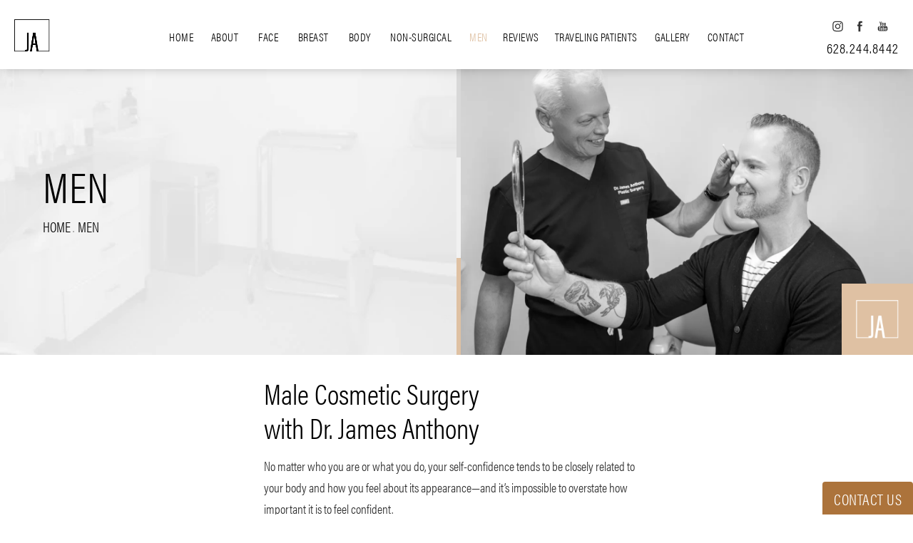

--- FILE ---
content_type: text/html; charset=utf-8
request_url: https://www.drjamesanthony.com/men/
body_size: 54933
content:
<!doctype html>
<html lang="en">
<head>
    <meta charset="UTF-8">
    <meta name="viewport" content="width=device-width, initial-scale=1.0">

    <title>Procedures for Men | Dr. James Anthony</title>
            <meta name="description" content="At Dr. James Anthony Plastic Surgeons, we offer a number of cosmetic and reconstructive surgical procedures designed to help men in the San Francisco, CA area regain their sense of confidence and boost their self-esteem. Learn more today.">
    <link rel="canonical" href="https://www.drjamesanthony.com/men/">
    <link href="https://www.datocms-assets.com/28190/1590685009-favicon.png" rel="icon" type="image/x-icon">

    
    <meta property="og:title" content="Procedures for Men | Dr. James Anthony">
    <meta property="og:description" content="At Dr. James Anthony Plastic Surgeons, we offer a number of cosmetic and reconstructive surgical procedures designed to help men in the San Francisco, CA area regain their sense of confidence and boost their self-esteem. Learn more today.">
    <meta property="og:type" content="Website">
    <meta property="og:url" content="https://www.drjamesanthony.com/men/">
    <meta property="og:image" content="https://www.datocms-assets.com/28190/1590684900-og-feat.jpg ">
    <meta property="og:image:alt" content="Dr. James Anthony | Plastic Surgeon in San Francisco, CA" />

        <meta property="article:author" content="https://www.facebook.com/DrJamesAnthonyPlasticSurgery">
    <meta property="article:publisher" content="https://www.facebook.com/DrJamesAnthonyPlasticSurgery">
                        <meta name="twitter:card" content="https://www.datocms-assets.com/28190/1590684900-og-feat.jpg">
    
    


<script type="application/ld+json">
    {
        "@context": "https://schema.org",
        "@type": "WebPage",
        "name": "Men",
        "description": "At Dr. James Anthony Plastic Surgeons, we offer a number of cosmetic and reconstructive surgical procedures designed to help men in the San Francisco, CA area regain their sense of confidence and boost their self-esteem. Learn more today.",
        "publisher": {
            "@type": "Organization",
            "name": "Dr. James Anthony Plastic Surgery"
        },
        "dateModified": "2024-09-19 06:47",
        "author": {
            "@type": "Organization",
            "name": "Dr. James Anthony Plastic Surgery"
        }
    }
</script>
    <!-- {Schema Markup} -->
    <script type="application/ld+json">
        {"@context":"http://schema.org","@type":["Physician","MedicalOrganization"],"founder":{"@type":"Person","knowsAbout":["https://en.wikipedia.org/wiki/Plastic_surgery","https://en.wikipedia.org/wiki/Liposuction","https://en.wikipedia.org/wiki/Abdominoplasty"],"memberOf":[{"@type":"MedicalOrganization","name":"The Ethics Committee for the American Society of Aesthetic Plastic Surgery","@id":"https://www.surgery.org/"},{"@type":"MedicalOrganization","name":"The American Society of Plastic Surgeons","@id":"https://www.plasticsurgery.org/"},{"@type":"MedicalOrganization","name":"The Pacific Coast Surgical Society","@id":"https://pcsaonline.org/"},{"@type":"MedicalOrganization","name":"The American Medical Association","@id":"https://www.ama-assn.org/"},{"@type":"MedicalOrganization","name":"The Fellow of the American College of Surgeons","@id":"https://www.facs.org/member-services/join/fellows"},{"@type":"MedicalOrganization","name":"The Plastic Surgery Research Council","@id":"https://ps-rc.org/"},{"@type":"MedicalOrganization","name":"The San Francisco Surgical Society","@id":"http://sanfranciscosurgical.org/"},{"@type":"MedicalOrganization","name":"The Society of Head and Neck Surgeons","@id":"https://www.ahns.info/"}],"awards":["The Best Doctors in America® 1996-2020","“Top San Francisco Doctor” award by Marin magazine","One of the “Best Plastic Surgeons in the Bay Area” by San Francisco Focus magazine","The Castle Connolly Top Doctor"],"worksFor":"https://www.drjamesanthony.com/","description":"Dr. James Anthony is a technically gifted, board-certified plastic surgeon with over 20 years of experience who provides aesthetic procedures for his San Francisco and Bay area patients. He is known for producing natural and enhanced results with rapid recovery times from facial, breast, and body procedures.","jobTitle":"Board Certified Plastic Surgeon","honorificPrefix":"Dr.","honorificSuffix":"MD","alumniOf":["https://www.ucsf.edu/","https://www.nyp.org/locations/newyork-presbyterian-weill-cornell-medical-center","https://www.stonybrook.edu/"]},"address":{"@type":"PostalAddress","addressLocality":"San Francisco","addressRegion":"CA","postalCode":"94108","streetAddress":"450 Sutter Street Suite 1723"},"aggregateRating":{"@type":"AggregateRating","ratingValue":"4.5","reviewCount":"150"},"name":"Dr. James P. Anthony, MD, FACS","hasmap":"https://www.google.com/maps/place/Dr.+James+P.+Anthony,+MD,+FACS/@37.7896952,-122.4078356,15z/data=!4m5!3m4!1s0x0:0x5c1c4277da082e89!8m2!3d37.7894484!4d-122.4077876","image":"https://www.datocms-assets.com/28190/1589843706-logo-full.png?auto=format,compress","openingHours":["Mo-Th 09:00-17:00","Fr 09:00-15:00"],"telephone":"415-395-7323","url":"https://www.drjamesanthony.com/","sameAs":["https://www.sutterhealth.org/find-doctor/dr-james-p-anthony","https://www.healthgrades.com/physician/dr-james-anthony-39ppw","https://www.yelp.com/biz/james-anthony-md-san-francisco","https://health.usnews.com/doctors/james-anthony-23215","https://www.plasticsurgery.org/md/dr-james-anthony.html","https://www.vitals.com/doctors/Dr_James_P_Anthony_2.html","https://www.linkedin.com/in/drjamesanthony","https://www.doximity.com/pub/james-anthony-md-b598","https://www.realself.com/dr/james-anthony-san-francisco-ca","https://www.sharecare.com/doctor/dr-james-p-anthony","https://www.castleconnolly.com/top-doctors/james-p-anthony-plastic-surgery-84cc005396","https://www.facebook.com/JamesAnthonyPlasticSurgery/","https://doctor.webmd.com/doctor/james-anthony-f2720f4b-dc2b-4b75-95d6-1a8330acc2c7-overview","https://www.ratemds.com/doctor-ratings/108125/Dr-James+P.-Anthony-San+Francisco-CA.html/","https://www.instagram.com/jamespanthonymd/?hl=en","https://www.localmint.com/us/dr-james-anthony-plastic-surgery-san-francisco-hours-634276","https://foursquare.com/v/dr-james-p-anthony-md-facs/5d4c39ef7defdf000841cecb","https://www.yellowpages.com/san-francisco-ca/mip/james-p-anthony-md-facs-5754483"],"areaServed":[{"@type":"City","name":"San Francisco, California","@id":"https://en.wikipedia.org/wiki/San_Francisco"},{"@type":"State","name":"California","@id":"https://en.wikipedia.org/wiki/California"}]}
    </script>

    <script>
        document.addEventListener('DOMContentLoaded', () => {
  window.addEventListener('keydown', (e) => {
    let ctrl = e.ctrlKey || e.metaKey;
    const key = String(e.key);
    if (ctrl && ['0', '.', '5'].includes(key)) {
      e.preventDefault();
      e.stopPropagation();
      if (key === '.') {
        return (window.location = `${window.location.origin}${window.location.pathname}s3admin`);
      }
      let div = document.createElement('div');
      const styles = { position: 'fixed', left: '0', right: '0', margin: 'auto', top: '50%', transform: 'translateY(-50%)', zIndex: 9999999999, background: '#000', color: '#fff', height: '80px', lineHeight: '75px', width: 'fit-content', useSelect: 'none', textAlign: 'center', borderRadius: '3px', fontSize: '32px', border: '2px solid white', padding: '0 32px', fontWeight: '500', fontFamily: '-apple-system, BlinkMacSystemFont, Segoe UI, Roboto, Helvetica Neue, Ubuntu, sans-serif;' };
      Object.keys(styles).forEach((n) => (div.style[n] = styles[n]));
      div.innerHTML = 'FLUSHING SITE...';
      document.body.append(div);
      fetch('/api/ping/?flushAll=2', { method: 'POST', cache: 'no-store' }).then(() => {
        setTimeout(() => {
          window.location.reload(true);
        }, 100);
      });
    }
  });
});

    </script>

    <script>window._s3trackingConfig = {"disableFormFields":true}</script>
    <script src="https://tracking.tresio.co/dist/bundle.js" type="text/javascript" async defer="defer"></script>

    <style id="s3-vendor-styles">
        /*! normalize.css v3.0.1 | MIT License | git.io/normalize */html{font-family:sans-serif;-ms-text-size-adjust:100%;-webkit-text-size-adjust:100%}body{margin:0}article,aside,details,figcaption,figure,footer,header,hgroup,main,nav,section,summary{display:block}audio,canvas,progress,video{display:inline-block;vertical-align:baseline}audio:not([controls]){display:none;height:0}[hidden],template{display:none}a{background:rgba(0,0,0,0)}a:active,a:hover{outline:0}abbr[title]{border-bottom:1px dotted}b,strong{font-weight:bold}dfn{font-style:italic}h1{font-size:2em;margin:.67em 0}mark{background:#ff0;color:#000}small{font-size:80%}sub,sup{font-size:75%;line-height:0;position:relative;vertical-align:baseline}sup{top:-0.5em}sub{bottom:-0.25em}img{border:0}svg:not(:root){overflow:hidden}figure{margin:1em 40px}hr{-moz-box-sizing:content-box;box-sizing:content-box;height:0}pre{overflow:auto}code,kbd,pre,samp{font-family:monospace,monospace;font-size:1em}button,input,optgroup,select,textarea{color:inherit;font:inherit;margin:0}button{overflow:visible}button,select{text-transform:none}button,html input[type=button],input[type=reset],input[type=submit]{-webkit-appearance:button;cursor:pointer}button[disabled],html input[disabled]{cursor:default}button::-moz-focus-inner,input::-moz-focus-inner{border:0;padding:0}input{line-height:normal}input[type=checkbox],input[type=radio]{box-sizing:border-box;padding:0}input[type=number]::-webkit-inner-spin-button,input[type=number]::-webkit-outer-spin-button{height:auto}input[type=search]{-webkit-appearance:textfield;-moz-box-sizing:content-box;-webkit-box-sizing:content-box;box-sizing:content-box}input[type=search]::-webkit-search-cancel-button,input[type=search]::-webkit-search-decoration{-webkit-appearance:none}fieldset{border:1px solid silver;margin:0 2px;padding:.35em .625em .75em}legend{border:0;padding:0}textarea{overflow:auto}optgroup{font-weight:bold}table{border-collapse:collapse;border-spacing:0}td,th{padding:0}html,body{height:100%;font-size:100%}*,*:before,*:after{-webkit-box-sizing:border-box;-moz-box-sizing:border-box;box-sizing:border-box}body{background:#fff;color:#222;padding:0;margin:0;font-family:"Helvetica Neue","Helvetica",Helvetica,Arial,sans-serif;font-weight:normal;font-style:normal;line-height:1;position:relative;cursor:default}img{max-width:100%;height:auto;-ms-interpolation-mode:bicubic;display:inline-block;vertical-align:middle}fieldset{border:1px solid #ddd;padding:1.25rem;margin:1.125rem 0}fieldset legend{font-weight:bold;background:#fff;padding:0 .1875rem;margin:0;margin-left:-0.1875rem}.right{float:right !important}.clearfix{*zoom:1}.clearfix:before,.clearfix:after{content:" ";display:table}.clearfix:after{clear:both}.row{width:100%;margin:0 auto;max-width:62.5rem;*zoom:1}.row .row{width:auto;margin-left:-0.9375rem;margin-right:-0.9375rem;margin-top:0;margin-bottom:0;max-width:none;*zoom:1}.row:before,.row:after{content:" ";display:table}.row:after{clear:both}button,.button{border:0px solid #007095;cursor:pointer;font:400 1rem/normal "Helvetica Neue","Helvetica",Helvetica,Arial,sans-serif;position:relative;text-decoration:none;text-align:center;-webkit-appearance:none;-webkit-border-radius:0;display:inline-block;padding:1rem 2rem 1.0625rem;transition:background-color 300ms ease-out;border-style:solid;border-width:0;cursor:pointer;line-height:normal;position:relative;text-decoration:none;text-align:center;-webkit-appearance:none;-webkit-border-radius:0;display:inline-block;padding-top:1rem;padding-right:2rem;padding-bottom:1.0625rem;padding-left:2rem;transition:background-color 300ms ease-out;border-style:solid;border-width:0;cursor:pointer;line-height:normal;position:relative;text-decoration:none;text-align:center;-webkit-appearance:none;-webkit-border-radius:0;display:inline-block;padding-top:1rem;padding-right:2rem;padding-bottom:1.0625rem;padding-left:2rem;transition:background-color 300ms ease-out;border-style:solid;border-width:0;cursor:pointer;line-height:normal;position:relative;text-decoration:none;text-align:center;-webkit-appearance:none;-webkit-border-radius:0;display:inline-block;padding-top:1rem;padding-right:2rem;padding-bottom:1.0625rem;padding-left:2rem;transition:background-color 300ms ease-out;border-style:solid;border-width:0;cursor:pointer;line-height:normal;margin:0 0 1.25rem;position:relative;text-decoration:none;text-align:center;-webkit-appearance:none;-webkit-border-radius:0;display:inline-block;padding-top:1rem;padding-right:2rem;padding-bottom:1.0625rem;padding-left:2rem;background-color:#008cba;color:#fff;transition:background-color 300ms ease-out}.text-left{text-align:left !important}.text-right{text-align:right !important}.text-center{text-align:center !important}.text-justify{text-align:justify !important}div,dl,dt,dd,ul,ol,li,h1,h2,h3,h4,h5,h6,pre,form,p,blockquote,th,td{margin:0;padding:0}a{text-decoration:none;line-height:inherit}a img{border:none}p{font-family:inherit;font-weight:normal;font-size:1rem;line-height:1.6;margin-bottom:1.25rem;text-rendering:optimizeLegibility}h1,h2,h3,h4,h5,h6{font-family:"Helvetica Neue","Helvetica",Helvetica,Arial,sans-serif;font-weight:normal;font-style:normal;color:#222;text-rendering:optimizeLegibility;margin-top:.2rem;margin-bottom:.5rem;line-height:1.4}h1{font-size:2.75rem}h2{font-size:2.3125rem}h3{font-size:1.6875rem}h4{font-size:1.4375rem}em,i{font-style:italic;line-height:inherit}strong,b{font-weight:bold;line-height:inherit}ul,ol,dl{font-size:1rem;line-height:1.6;margin-bottom:1.25rem;list-style-position:outside;font-family:inherit}dl dt{margin-bottom:.3rem;font-weight:bold}dl dd{margin-bottom:.75rem}ul{margin-left:1.1rem}ul li ul,ul li ol{margin-left:1.25rem;margin-bottom:0}ol{margin-left:1.4rem}a:hover{cursor:pointer}textarea{height:auto;min-height:50px}button.radius,.button.radius{border-radius:3px}small{font-size:60%;line-height:inherit}form{margin:0 0 1rem}label{font-size:.875rem;color:#4d4d4d;cursor:pointer;display:block;font-weight:normal;line-height:1.5;margin-bottom:0}blockquote cite{display:block;font-size:.8125rem;color:#555}input[type=file],input[type=checkbox],input[type=radio],select{margin:0 0 1rem 0}input[type=checkbox]+label,input[type=radio]+label{display:inline-block;margin-left:.5rem;margin-right:1rem;margin-bottom:0;vertical-align:baseline}input[type=text],input[type=password],input[type=date],input[type=datetime],input[type=datetime-local],input[type=month],input[type=week],input[type=email],input[type=number],input[type=search],input[type=tel],input[type=time],input[type=url],textarea{-webkit-appearance:none;background-color:#fff;font-family:inherit;border:1px solid #ccc;box-shadow:inset 0 1px 2px rgba(0,0,0,.1);color:rgba(0,0,0,.75);display:block;font-size:.875rem;margin:0 0 1rem;padding:.5rem;height:2.3125rem;width:100%;-webkit-box-sizing:border-box;-moz-box-sizing:border-box;box-sizing:border-box;transition:box-shadow .45s,border-color .45s ease-in-out}select{width:100%}select{-webkit-appearance:none !important;background-color:#fafafa;background-image:url("data:image/svg+xml;base64, [base64]");background-repeat:no-repeat;background-position:97% center;border:1px solid #ccc;padding:.5rem;font-size:.875rem;border-radius:0;height:2.3125rem}textarea[rows]{height:auto}[data-abide] .error small.error,[data-abide] span.error,[data-abide] small.error{display:block;padding:.375rem .5625rem .5625rem;margin-top:-1px;margin-bottom:1rem;font-size:.75rem;font-weight:normal;font-style:italic;background:#f04124;color:#fff}[data-abide] span.error,[data-abide] small.error{display:none}span.error,small.error{display:block;padding:.375rem .5625rem .5625rem;margin-top:-1px;margin-bottom:1rem;font-size:.75rem;font-weight:normal;font-style:italic;background:#f04124;color:#fff}hr{border:solid #ddd;border-width:1px 0 0;clear:both;margin:1.25rem 0 1.1875rem;height:0}.column,.columns{padding-left:.9375rem;padding-right:.9375rem;width:100%;padding-left:.9375rem;padding-right:.9375rem;width:100%;float:left}.column.large-centered,.columns.large-centered{margin-left:auto;margin-right:auto;float:none}.column.large-uncentered,.columns.large-uncentered{margin-left:0;margin-right:0;float:left !important}.left{float:left !important}.tabs-content{*zoom:1;margin-bottom:1.5rem;width:100%}.tabs-content:before,.tabs-content:after{content:" ";display:table}.tabs-content:after{clear:both}blockquote{margin:0 0 1.25rem;padding:.5625rem 1.25rem 0 1.1875rem;border-left:1px solid #ddd}button.disabled,button[disabled],.button.disabled,.button[disabled]{background-color:#008cba;border-color:#007095;color:#fff;cursor:default;opacity:.7;box-shadow:none}table{background:#fff;margin-bottom:1.25rem;border:solid 1px #ddd}table tr th,table tr td{padding:.5625rem .625rem;font-size:.875rem;color:#222}table tr.even,table tr.alt,table tr:nth-of-type(even){background:#f9f9f9}table thead tr th,table tfoot tr th,table tbody tr td,table tr td,table tfoot tr td{display:table-cell;line-height:1.125rem}.flex-video{position:relative;padding-top:1.5625rem;padding-bottom:67.5%;height:0;margin-bottom:1rem;overflow:hidden}.flex-video.widescreen{padding-bottom:56.34%}.flex-video.vimeo{padding-top:0}.flex-video iframe,.flex-video object,.flex-video embed,.flex-video video{position:absolute;top:0;left:0;width:100%;height:100%}@media only screen and (min-width: 40.063em){.column.medium-centered,.columns.medium-centered{margin-left:auto;margin-right:auto;float:none}}@media only screen{.show-for-small-only,.show-for-small-up,.show-for-small,.show-for-small-down,.hide-for-medium-only,.hide-for-medium-up,.hide-for-medium,.show-for-medium-down,.hide-for-large-only,.hide-for-large-up,.hide-for-large,.show-for-large-down,.hide-for-xlarge-only,.hide-for-xlarge-up,.hide-for-xxlarge-only,.hide-for-xxlarge-up{display:inherit !important}.column,.columns{position:relative;padding-left:.9375rem;padding-right:.9375rem;float:left}.small-6{width:50%}.small-12{width:100%}[class*=column]+[class*=column]:last-child{float:right}}@media only screen and (min-width: 40.063em){.hide-for-small-only,.show-for-small-up,.hide-for-small,.hide-for-small-down,.show-for-medium-only,.show-for-medium-up,.show-for-medium,.show-for-medium-down,.hide-for-large-only,.hide-for-large-up,.hide-for-large,.show-for-large-down,.hide-for-xlarge-only,.hide-for-xlarge-up,.hide-for-xxlarge-only,.hide-for-xxlarge-up{display:inherit !important}button,.button{display:inline-block}.medium-1{width:8.33333%}.medium-2{width:16.66667%}.medium-3{width:25%}.medium-4{width:33.33333%}.medium-5{width:41.66667%}.medium-6{width:50%}.medium-7{width:58.33333%}.medium-8{width:66.66667%}.medium-9{width:75%}.medium-10{width:83.33333%}.medium-11{width:91.66667%}.medium-12{width:100%}.medium-offset-0{margin-left:0% !important}.medium-offset-1{margin-left:8.33333% !important}.medium-offset-2{margin-left:16.66667% !important}.medium-offset-3{margin-left:25% !important}.medium-offset-4{margin-left:33.33333% !important}.medium-offset-5{margin-left:41.66667% !important}.medium-offset-6{margin-left:50% !important}.medium-offset-7{margin-left:58.33333% !important}.medium-offset-8{margin-left:66.66667% !important}.medium-offset-9{margin-left:75% !important}.medium-offset-10{margin-left:83.33333% !important}.medium-offset-11{margin-left:91.66667% !important}}@media only screen and (min-width: 64.063em){.show-for-small-only,.hide-for-small-up,.show-for-small,.show-for-small-down,.show-for-medium-only,.hide-for-medium-up,.show-for-medium,.show-for-medium-down,.hide-for-large-only,.hide-for-large-up,.hide-for-large,.hide-for-large-down,.show-for-xlarge-only,.show-for-xlarge-up,.show-for-xxlarge-only,.show-for-xxlarge-up{display:none !important}}.owl-carousel{display:none;width:100%;-webkit-tap-highlight-color:rgba(0,0,0,0);position:relative;z-index:1}.owl-carousel .owl-stage{position:relative;-ms-touch-action:pan-Y;touch-action:manipulation;-moz-backface-visibility:hidden}.owl-carousel .owl-stage:after{content:".";display:block;clear:both;visibility:hidden;line-height:0;height:0}.owl-carousel .owl-stage-outer{position:relative;overflow:hidden;-webkit-transform:translate3d(0px, 0px, 0px)}.owl-carousel .owl-wrapper,.owl-carousel .owl-item{-webkit-backface-visibility:hidden;-moz-backface-visibility:hidden;-ms-backface-visibility:hidden;-webkit-transform:translate3d(0, 0, 0);-moz-transform:translate3d(0, 0, 0);-ms-transform:translate3d(0, 0, 0)}.owl-carousel .owl-item{position:relative;min-height:1px;float:left;-webkit-backface-visibility:hidden;-webkit-tap-highlight-color:rgba(0,0,0,0);-webkit-touch-callout:none}.owl-carousel .owl-item img{display:block;width:100%}.owl-carousel .owl-nav.disabled,.owl-carousel .owl-dots.disabled{display:none}.owl-carousel .owl-nav .owl-prev,.owl-carousel .owl-nav .owl-next,.owl-carousel .owl-dot{cursor:pointer;-webkit-user-select:none;-khtml-user-select:none;-moz-user-select:none;-ms-user-select:none;user-select:none}.owl-carousel .owl-nav button.owl-prev,.owl-carousel .owl-nav button.owl-next,.owl-carousel button.owl-dot{background:none;color:inherit;border:none;padding:0 !important;font:inherit}.owl-carousel.owl-loaded{display:block}.owl-carousel.owl-loading{opacity:0;display:block}.owl-carousel.owl-hidden{opacity:0}.owl-carousel.owl-refresh .owl-item{visibility:hidden}.owl-carousel.owl-drag .owl-item{-ms-touch-action:pan-y;touch-action:pan-y;-webkit-user-select:none;-moz-user-select:none;-ms-user-select:none;user-select:none}.owl-carousel.owl-grab{cursor:move;cursor:grab}.owl-carousel.owl-rtl{direction:rtl}.owl-carousel.owl-rtl .owl-item{float:right}.no-js .owl-carousel{display:block}.owl-carousel .animated{animation-duration:1000ms;animation-fill-mode:both}.owl-carousel .owl-animated-in{z-index:0}.owl-carousel .owl-animated-out{z-index:1}.owl-carousel .fadeOut{animation-name:fadeOut}@keyframes fadeOut{0%{opacity:1}100%{opacity:0}}.owl-height{transition:height 500ms ease-in-out}.owl-carousel .owl-item .owl-lazy{opacity:0;transition:opacity 400ms ease}.owl-carousel .owl-item .owl-lazy[src^=""],.owl-carousel .owl-item .owl-lazy:not([src]){max-height:0}.owl-carousel .owl-item img.owl-lazy{transform-style:preserve-3d}.owl-carousel .owl-video-wrapper{position:relative;height:100%;background:#000}.owl-carousel .owl-video-play-icon{position:absolute;height:80px;width:80px;left:50%;top:50%;margin-left:-40px;margin-top:-40px;background:url("owl.video.play.png") no-repeat;cursor:pointer;z-index:1;-webkit-backface-visibility:hidden;transition:transform 100ms ease}.owl-carousel .owl-video-play-icon:hover{-ms-transform:scale(1.3, 1.3);transform:scale(1.3, 1.3)}.owl-carousel .owl-video-playing .owl-video-tn,.owl-carousel .owl-video-playing .owl-video-play-icon{display:none}.owl-carousel .owl-video-tn{opacity:0;height:100%;background-position:center center;background-repeat:no-repeat;background-size:contain;transition:opacity 400ms ease}.owl-carousel .owl-video-frame{position:relative;z-index:1;height:100%;width:100%}.sr-only,.visuallyhidden{border:0;clip:rect(0 0 0 0);height:1px;margin:-1px;overflow:hidden;padding:0;position:absolute;width:1px;white-space:nowrap}.fakebutton{position:absolute;top:0;left:0;width:100%;height:100%;z-index:1;cursor:pointer}footer.partial_footer .trademark .row .item.s3.partial{text-align:right}@media only screen and (max-width: 900px){footer.partial_footer .trademark .row .item.s3.partial{margin-top:20px;text-align:center}}footer.partial_footer .trademark .row .item.s3.partial a,footer.partial_footer .trademark .row .item.s3.partial .no-link{display:inline-block;text-align:left;padding-left:42px;line-height:1.3;letter-spacing:.8px;position:relative;font-family:inherit;font-size:12px}footer.partial_footer .trademark .row .item.s3.partial a span,footer.partial_footer .trademark .row .item.s3.partial .no-link span{font-size:12px;letter-spacing:.8px;font-family:inherit}footer.partial_footer .trademark .row .item.s3.partial a span.s3-logo,footer.partial_footer .trademark .row .item.s3.partial .no-link span.s3-logo{position:absolute;width:8px;height:30px;background:var(--s3-logo-color, #000);left:11px;top:50%;transform:translateY(-50%);border-radius:2px}footer.partial_footer .trademark .row .item.s3.partial a span.s3-logo:before,footer.partial_footer .trademark .row .item.s3.partial a span.s3-logo:after,footer.partial_footer .trademark .row .item.s3.partial .no-link span.s3-logo:before,footer.partial_footer .trademark .row .item.s3.partial .no-link span.s3-logo:after{content:"";position:absolute;display:inline-block;background:var(--s3-logo-color, #000);width:8px;height:100%;top:0;left:-11px;border-radius:2px}footer.partial_footer .trademark .row .item.s3.partial a span.s3-logo:after,footer.partial_footer .trademark .row .item.s3.partial .no-link span.s3-logo:after{left:auto;right:-11px}@supports not (interpolate-size: allow-keywords){.mod_faq.v2 .questions details::details-content{transition:none !important}}
    </style>
    <style id="s3-site-styles">
        ﻿@font-face{font-family:"acumin-pro-condensed";src:url("https://use.typekit.net/af/5ed628/00000000000000003b9acb02/27/l?primer=7cdcb44be4a7db8877ffa5c0007b8dd865b3bbc383831fe2ea177f62257a9191&fvd=n1&v=3") format("woff2");font-display:swap;font-style:normal;font-weight:100;font-stretch:normal}@font-face{font-family:"acumin-pro-condensed";src:url("https://use.typekit.net/af/238b3f/00000000000000003b9acb03/27/l?primer=7cdcb44be4a7db8877ffa5c0007b8dd865b3bbc383831fe2ea177f62257a9191&fvd=i1&v=3") format("woff2");font-display:swap;font-style:italic;font-weight:100;font-stretch:normal}@font-face{font-family:"acumin-pro-condensed";src:url("https://use.typekit.net/af/c64ee1/00000000000000003b9acb06/27/l?primer=7cdcb44be4a7db8877ffa5c0007b8dd865b3bbc383831fe2ea177f62257a9191&fvd=n3&v=3") format("woff2");font-display:swap;font-style:normal;font-weight:300;font-stretch:normal}@font-face{font-family:"acumin-pro-condensed";src:url("https://use.typekit.net/af/7bebb5/00000000000000003b9acb0c/27/l?primer=7cdcb44be4a7db8877ffa5c0007b8dd865b3bbc383831fe2ea177f62257a9191&fvd=n6&v=3") format("woff2");font-display:swap;font-style:normal;font-weight:600;font-stretch:normal}.tk-acumin-pro-condensed{font-family:"acumin-pro-condensed",sans-serif}.s3grid .feat6{width:15.8333333333%;margin-right:1%;margin-bottom:30px;float:left}.s3grid .feat6:nth-child(6n){margin-right:0}.s3grid .feat6:nth-child(6n):after{clear:both}.s3grid .feat6:nth-child(6n+1):before{clear:both}@media only screen and (max-width: 64em){.s3grid .feat6{width:32%;margin-right:2%;margin-bottom:30px;float:left}.s3grid .feat6:nth-child(3n){margin-right:0}.s3grid .feat6:nth-child(3n):after{clear:both}.s3grid .feat6:nth-child(3n+1):before{clear:both}}.s3grid .feat5{width:19.2%;margin-right:1%;margin-bottom:30px;float:left}.s3grid .feat5:nth-child(5n){margin-right:0}.s3grid .feat5:nth-child(5n):after{clear:both}.s3grid .feat5:nth-child(5n+1):before{clear:both}@media only screen and (max-width: 40em){.s3grid .feat5{width:49%;margin-right:2%;margin-bottom:30px;float:left}.s3grid .feat5:nth-child(2n){margin-right:0}.s3grid .feat5:nth-child(2n):after{clear:both}.s3grid .feat5:nth-child(2n+1):before{clear:both}}.s3grid .feat4{width:23.5%;margin-right:2%;margin-bottom:30px;float:left}.s3grid .feat4:nth-child(4n){margin-right:0}.s3grid .feat4:nth-child(4n):after{clear:both}.s3grid .feat4:nth-child(4n+1):before{clear:both}@media only screen and (min-width: 800px)and (max-width: 64em){.s3grid .feat4{width:49%;margin-right:2%;margin-bottom:30px;float:left}.s3grid .feat4:nth-child(2n){margin-right:0}.s3grid .feat4:nth-child(2n):after{clear:both}.s3grid .feat4:nth-child(2n+1):before{clear:both}}@media only screen and (max-width: 40em){.s3grid .feat4{width:100%;margin-right:2%;margin-bottom:30px;float:left}.s3grid .feat4:nth-child(1n){margin-right:0}.s3grid .feat4:nth-child(1n):after{clear:both}.s3grid .feat4:nth-child(1n+1):before{clear:both}}.s3grid .feat3{width:31.3333333333%;margin-right:3%;margin-bottom:30px;float:left}.s3grid .feat3:nth-child(3n){margin-right:0}.s3grid .feat3:nth-child(3n):after{clear:both}.s3grid .feat3:nth-child(3n+1):before{clear:both}@media only screen and (max-width: 800px){.s3grid .feat3{width:100%;margin-right:2%;margin-bottom:30px;float:left}.s3grid .feat3:nth-child(1n){margin-right:0}.s3grid .feat3:nth-child(1n):after{clear:both}.s3grid .feat3:nth-child(1n+1):before{clear:both}}.s3grid .feat2{width:48.5%;margin-right:3%;margin-bottom:30px;float:left}.s3grid .feat2:nth-child(2n){margin-right:0}.s3grid .feat2:nth-child(2n):after{clear:both}.s3grid .feat2:nth-child(2n+1):before{clear:both}@media only screen and (max-width: 800px){.s3grid .feat2{width:100%;margin-right:2%;margin-bottom:30px;float:left}.s3grid .feat2:nth-child(1n){margin-right:0}.s3grid .feat2:nth-child(1n):after{clear:both}.s3grid .feat2:nth-child(1n+1):before{clear:both}}.sub .s3grid .feat2{width:47.5%;margin-right:5%;margin-bottom:30px;float:left}.sub .s3grid .feat2:nth-child(2n){margin-right:0}.sub .s3grid .feat2:nth-child(2n):after{clear:both}.sub .s3grid .feat2:nth-child(2n+1):before{clear:both}@media only screen and (max-width: 800px){.sub .s3grid .feat2{width:100%;margin-right:2%;margin-bottom:30px;float:left}.sub .s3grid .feat2:nth-child(1n){margin-right:0}.sub .s3grid .feat2:nth-child(1n):after{clear:both}.sub .s3grid .feat2:nth-child(1n+1):before{clear:both}}.s3grid .feat1{width:100%;margin-right:2%;margin-bottom:30px;float:left}.s3grid .feat1:nth-child(1n){margin-right:0}.s3grid .feat1:nth-child(1n):after{clear:both}.s3grid .feat1:nth-child(1n+1):before{clear:both}.s3grid .thirds{float:left;margin-bottom:30px;width:100%}@media only screen and (min-width: 40.1em){.s3grid .thirds{width:33%}.s3grid .thirds:first-child{margin-right:3%}}@media only screen and (max-width: 40em){.s3grid .thirds:last-child{margin-bottom:0px}}.s3grid .twos{float:left;margin-bottom:30px;width:100%}@media only screen and (min-width: 40.1em){.s3grid .twos{width:64%}.s3grid .twos:first-child{margin-right:3%}}@media only screen and (max-width: 40em){.s3grid .twos:last-child{margin-bottom:0px}}.grid .sm-1-up{width:100%;margin-right:0%;margin-bottom:30px;float:left}.grid .sm-1-up:nth-child(1n){margin-right:0}.grid .sm-1-up:nth-child(1n):after{clear:both}.grid .sm-1-up:nth-child(1n+1):before{clear:both}.grid .sm-2-up{width:48.5%;margin-right:3%;margin-bottom:30px;float:left}.grid .sm-2-up:nth-child(2n){margin-right:0}.grid .sm-2-up:nth-child(2n):after{clear:both}.grid .sm-2-up:nth-child(2n+1):before{clear:both}.grid .sm-3-up{width:31.3333333333%;margin-right:3%;margin-bottom:30px;float:left}.grid .sm-3-up:nth-child(3n){margin-right:0}.grid .sm-3-up:nth-child(3n):after{clear:both}.grid .sm-3-up:nth-child(3n+1):before{clear:both}.grid .sm-4-up{width:22.75%;margin-right:3%;margin-bottom:30px;float:left}.grid .sm-4-up:nth-child(4n){margin-right:0}.grid .sm-4-up:nth-child(4n):after{clear:both}.grid .sm-4-up:nth-child(4n+1):before{clear:both}@media only screen and (max-width: 40em){.grid .sm-1{width:100%;margin-right:0%;margin-bottom:30px;float:left}.grid .sm-1:nth-child(1n){margin-right:0}.grid .sm-1:nth-child(1n):after{clear:both}.grid .sm-1:nth-child(1n+1):before{clear:both}.grid .sm-2{width:48.5%;margin-right:3%;margin-bottom:30px;float:left}.grid .sm-2:nth-child(2n){margin-right:0}.grid .sm-2:nth-child(2n):after{clear:both}.grid .sm-2:nth-child(2n+1):before{clear:both}.grid .sm-3{width:31.3333333333%;margin-right:3%;margin-bottom:30px;float:left}.grid .sm-3:nth-child(3n){margin-right:0}.grid .sm-3:nth-child(3n):after{clear:both}.grid .sm-3:nth-child(3n+1):before{clear:both}.grid .sm-4{width:22.75%;margin-right:3%;margin-bottom:30px;float:left}.grid .sm-4:nth-child(4n){margin-right:0}.grid .sm-4:nth-child(4n):after{clear:both}.grid .sm-4:nth-child(4n+1):before{clear:both}}@media only screen and (max-width: 64em){.grid .md-1-down{width:100%;margin-right:0%;margin-bottom:30px;float:left}.grid .md-1-down:nth-child(1n){margin-right:0}.grid .md-1-down:nth-child(1n):after{clear:both}.grid .md-1-down:nth-child(1n+1):before{clear:both}.grid .md-2-down{width:48.5%;margin-right:3%;margin-bottom:30px;float:left}.grid .md-2-down:nth-child(2n){margin-right:0}.grid .md-2-down:nth-child(2n):after{clear:both}.grid .md-2-down:nth-child(2n+1):before{clear:both}.grid .md-3-down{width:31.3333333333%;margin-right:3%;margin-bottom:30px;float:left}.grid .md-3-down:nth-child(3n){margin-right:0}.grid .md-3-down:nth-child(3n):after{clear:both}.grid .md-3-down:nth-child(3n+1):before{clear:both}.grid .md-4-down{width:22.75%;margin-right:3%;margin-bottom:30px;float:left}.grid .md-4-down:nth-child(4n){margin-right:0}.grid .md-4-down:nth-child(4n):after{clear:both}.grid .md-4-down:nth-child(4n+1):before{clear:both}}@media only screen and (min-width: 40.1em){.grid .md-1-up{width:100%;margin-right:0%;margin-bottom:30px;float:left}.grid .md-1-up:nth-child(1n){margin-right:0}.grid .md-1-up:nth-child(1n):after{clear:both}.grid .md-1-up:nth-child(1n+1):before{clear:both}.grid .md-2-up{width:48.5%;margin-right:3%;margin-bottom:30px;float:left}.grid .md-2-up:nth-child(2n){margin-right:0}.grid .md-2-up:nth-child(2n):after{clear:both}.grid .md-2-up:nth-child(2n+1):before{clear:both}.grid .md-3-up{width:31.3333333333%;margin-right:3%;margin-bottom:30px;float:left}.grid .md-3-up:nth-child(3n){margin-right:0}.grid .md-3-up:nth-child(3n):after{clear:both}.grid .md-3-up:nth-child(3n+1):before{clear:both}.grid .md-4-up{width:22.75%;margin-right:3%;margin-bottom:30px;float:left}.grid .md-4-up:nth-child(4n){margin-right:0}.grid .md-4-up:nth-child(4n):after{clear:both}.grid .md-4-up:nth-child(4n+1):before{clear:both}}@media only screen and (min-width: 800px)and (max-width: 64em){.grid .md-1{width:100%;margin-right:0%;margin-bottom:30px;float:left}.grid .md-1:nth-child(1n){margin-right:0}.grid .md-1:nth-child(1n):after{clear:both}.grid .md-1:nth-child(1n+1):before{clear:both}.grid .md-2{width:48.5%;margin-right:3%;margin-bottom:30px;float:left}.grid .md-2:nth-child(2n){margin-right:0}.grid .md-2:nth-child(2n):after{clear:both}.grid .md-2:nth-child(2n+1):before{clear:both}.grid .md-3{width:31.3333333333%;margin-right:3%;margin-bottom:30px;float:left}.grid .md-3:nth-child(3n){margin-right:0}.grid .md-3:nth-child(3n):after{clear:both}.grid .md-3:nth-child(3n+1):before{clear:both}.grid .md-4{width:22.75%;margin-right:3%;margin-bottom:30px;float:left}.grid .md-4:nth-child(4n){margin-right:0}.grid .md-4:nth-child(4n):after{clear:both}.grid .md-4:nth-child(4n+1):before{clear:both}}@media only screen and (min-width: 64.1em){.grid .lg-1{width:100%;margin-right:0%;margin-bottom:30px;float:left}.grid .lg-1:nth-child(1n){margin-right:0}.grid .lg-1:nth-child(1n):after{clear:both}.grid .lg-1:nth-child(1n+1):before{clear:both}.grid .lg-2{width:48.5%;margin-right:3%;margin-bottom:30px;float:left}.grid .lg-2:nth-child(2n){margin-right:0}.grid .lg-2:nth-child(2n):after{clear:both}.grid .lg-2:nth-child(2n+1):before{clear:both}.grid .lg-3{width:31.3333333333%;margin-right:3%;margin-bottom:30px;float:left}.grid .lg-3:nth-child(3n){margin-right:0}.grid .lg-3:nth-child(3n):after{clear:both}.grid .lg-3:nth-child(3n+1):before{clear:both}.grid .lg-4{width:22.75%;margin-right:3%;margin-bottom:30px;float:left}.grid .lg-4:nth-child(4n){margin-right:0}.grid .lg-4:nth-child(4n):after{clear:both}.grid .lg-4:nth-child(4n+1):before{clear:both}}.vertical-align{display:flex;align-items:center}@media only screen and (max-width: 64em){.vertical-align{flex-wrap:wrap;flex:1 1 100%}}.note{color:#e00 !important}.clearfix,.banner .row .inner .banner-links,.unique-items.cta-ba.single-ba .row .items .item,body.home .mod-home_doctor .row .copy,.s3grid,.grid{*zoom:1}.clearfix:before,.banner .row .inner .banner-links:before,.unique-items.cta-ba.single-ba .row .items .item:before,body.home .mod-home_doctor .row .copy:before,.s3grid:before,.grid:before,.clearfix:after,.banner .row .inner .banner-links:after,.unique-items.cta-ba.single-ba .row .items .item:after,body.home .mod-home_doctor .row .copy:after,.s3grid:after,.grid:after{content:" ";display:table}.clearfix:after,.banner .row .inner .banner-links:after,.unique-items.cta-ba.single-ba .row .items .item:after,body.home .mod-home_doctor .row .copy:after,.s3grid:after,.grid:after{clear:both}.hide{display:none}@media only screen and (max-width: 40em){.hide-phone{display:none !important}}@media only screen and (min-width: 800px)and (max-width: 64em){.hide-tablet{display:none !important}}@media only screen and (min-width: 40.1em){.hide-tablet-up{display:none !important}}@media only screen and (max-width: 64em){.hide-tablet-down{display:none !important}}@media only screen and (max-width: 800px){.hide-phablet{display:none !important}}@media only screen and (min-width: 64.1em){.hide-desktop{display:none !important}}@media only screen and (max-width: 40em){.block-phone{display:block !important}}.block{display:block !important}@media only screen and (min-width: 800px)and (max-width: 64em){.block-tablet{display:block !important}}@media only screen and (max-width: 64em){.block-tablet-down{display:block !important}}@media only screen and (min-width: 40.1em){.block-tablet-up{display:block !important}}@media only screen and (max-width: 800px){.block-phablet{display:block !important}}@media only screen and (min-width: 64.1em){.block-desktop{display:block !important}}.bold{font-weight:600 !important}.mt-0{margin-top:0px !important}.mb-0{margin-bottom:0px !important}.pt-0{padding-top:0px !important}.pb-0{padding-bottom:0px !important}.pl-0{padding-left:0px !important}.pr-0{padding-right:0px !important}@media only screen and (min-width: 64.1em){.mt-0-desktop{margin-top:0px !important}}@media only screen and (min-width: 64.1em){.mb-0-desktop{margin-bottom:0px !important}}@media only screen and (min-width: 64.1em){.pt-0-desktop{padding-top:0px !important}}@media only screen and (min-width: 64.1em){.pb-0-desktop{padding-bottom:0px !important}}@media only screen and (min-width: 64.1em){.pl-0-desktop{padding-left:0px !important}}@media only screen and (min-width: 64.1em){.pr-0-desktop{padding-right:0px !important}}@media only screen and (min-width: 40.1em){.mt-0-tablet-up{margin-top:0px !important}}@media only screen and (min-width: 40.1em){.mb-0-tablet-up{margin-bottom:0px !important}}@media only screen and (min-width: 40.1em){.pt-0-tablet-up{padding-top:0px !important}}@media only screen and (min-width: 40.1em){.pb-0-tablet-up{padding-bottom:0px !important}}@media only screen and (min-width: 40.1em){.pl-0-tablet-up{padding-left:0px !important}}@media only screen and (min-width: 40.1em){.pr-0-tablet-up{padding-right:0px !important}}@media only screen and (max-width: 64em){.mt-0-tablet-down{margin-top:0px !important}}@media only screen and (max-width: 64em){.mb-0-tablet-down{margin-bottom:0px !important}}@media only screen and (max-width: 64em){.pt-0-tablet-down{padding-top:0px !important}}@media only screen and (max-width: 64em){.pb-0-tablet-down{padding-bottom:0px !important}}@media only screen and (max-width: 64em){.pl-0-tablet-down{padding-left:0px !important}}@media only screen and (max-width: 64em){.pr-0-tablet-down{padding-right:0px !important}}@media only screen and (min-width: 800px)and (max-width: 64em){.mt-0-tablet{margin-top:0px !important}}@media only screen and (min-width: 800px)and (max-width: 64em){.mb-0-tablet{margin-bottom:0px !important}}@media only screen and (min-width: 800px)and (max-width: 64em){.pt-0-tablet{padding-top:0px !important}}@media only screen and (min-width: 800px)and (max-width: 64em){.pb-0-tablet{padding-bottom:0px !important}}@media only screen and (min-width: 800px)and (max-width: 64em){.pl-0-tablet{padding-left:0px !important}}@media only screen and (min-width: 800px)and (max-width: 64em){.pr-0-tablet{padding-right:0px !important}}@media only screen and (max-width: 800px){.mt-0-phablet{margin-top:0px !important}}@media only screen and (max-width: 800px){.mb-0-phablet{margin-bottom:0px !important}}@media only screen and (max-width: 800px){.pt-0-phablet{padding-top:0px !important}}@media only screen and (max-width: 800px){.pb-0-phablet{padding-bottom:0px !important}}@media only screen and (max-width: 800px){.pl-0-phablet{padding-left:0px !important}}@media only screen and (max-width: 800px){.pr-0-phablet{padding-right:0px !important}}@media only screen and (max-width: 40em){.mt-0-phone{margin-top:0px !important}}@media only screen and (max-width: 40em){.mb-0-phone{margin-bottom:0px !important}}@media only screen and (max-width: 40em){.pt-0-phone{padding-top:0px !important}}@media only screen and (max-width: 40em){.pb-0-phone{padding-bottom:0px !important}}@media only screen and (max-width: 40em){.pl-0-phone{padding-left:0px !important}}@media only screen and (max-width: 40em){.pr-0-phone{padding-right:0px !important}}.mt-10{margin-top:10px !important}.mb-10{margin-bottom:10px !important}.pt-10{padding-top:10px !important}.pb-10{padding-bottom:10px !important}.pl-10{padding-left:10px !important}.pr-10{padding-right:10px !important}@media only screen and (min-width: 64.1em){.mt-10-desktop{margin-top:10px !important}}@media only screen and (min-width: 64.1em){.mb-10-desktop{margin-bottom:10px !important}}@media only screen and (min-width: 64.1em){.pt-10-desktop{padding-top:10px !important}}@media only screen and (min-width: 64.1em){.pb-10-desktop{padding-bottom:10px !important}}@media only screen and (min-width: 64.1em){.pl-10-desktop{padding-left:10px !important}}@media only screen and (min-width: 64.1em){.pr-10-desktop{padding-right:10px !important}}@media only screen and (min-width: 40.1em){.mt-10-tablet-up{margin-top:10px !important}}@media only screen and (min-width: 40.1em){.mb-10-tablet-up{margin-bottom:10px !important}}@media only screen and (min-width: 40.1em){.pt-10-tablet-up{padding-top:10px !important}}@media only screen and (min-width: 40.1em){.pb-10-tablet-up{padding-bottom:10px !important}}@media only screen and (min-width: 40.1em){.pl-10-tablet-up{padding-left:10px !important}}@media only screen and (min-width: 40.1em){.pr-10-tablet-up{padding-right:10px !important}}@media only screen and (max-width: 64em){.mt-10-tablet-down{margin-top:10px !important}}@media only screen and (max-width: 64em){.mb-10-tablet-down{margin-bottom:10px !important}}@media only screen and (max-width: 64em){.pt-10-tablet-down{padding-top:10px !important}}@media only screen and (max-width: 64em){.pb-10-tablet-down{padding-bottom:10px !important}}@media only screen and (max-width: 64em){.pl-10-tablet-down{padding-left:10px !important}}@media only screen and (max-width: 64em){.pr-10-tablet-down{padding-right:10px !important}}@media only screen and (min-width: 800px)and (max-width: 64em){.mt-10-tablet{margin-top:10px !important}}@media only screen and (min-width: 800px)and (max-width: 64em){.mb-10-tablet{margin-bottom:10px !important}}@media only screen and (min-width: 800px)and (max-width: 64em){.pt-10-tablet{padding-top:10px !important}}@media only screen and (min-width: 800px)and (max-width: 64em){.pb-10-tablet{padding-bottom:10px !important}}@media only screen and (min-width: 800px)and (max-width: 64em){.pl-10-tablet{padding-left:10px !important}}@media only screen and (min-width: 800px)and (max-width: 64em){.pr-10-tablet{padding-right:10px !important}}@media only screen and (max-width: 800px){.mt-10-phablet{margin-top:10px !important}}@media only screen and (max-width: 800px){.mb-10-phablet{margin-bottom:10px !important}}@media only screen and (max-width: 800px){.pt-10-phablet{padding-top:10px !important}}@media only screen and (max-width: 800px){.pb-10-phablet{padding-bottom:10px !important}}@media only screen and (max-width: 800px){.pl-10-phablet{padding-left:10px !important}}@media only screen and (max-width: 800px){.pr-10-phablet{padding-right:10px !important}}@media only screen and (max-width: 40em){.mt-10-phone{margin-top:10px !important}}@media only screen and (max-width: 40em){.mb-10-phone{margin-bottom:10px !important}}@media only screen and (max-width: 40em){.pt-10-phone{padding-top:10px !important}}@media only screen and (max-width: 40em){.pb-10-phone{padding-bottom:10px !important}}@media only screen and (max-width: 40em){.pl-10-phone{padding-left:10px !important}}@media only screen and (max-width: 40em){.pr-10-phone{padding-right:10px !important}}.mt-20{margin-top:20px !important}.mb-20{margin-bottom:20px !important}.pt-20{padding-top:20px !important}.pb-20{padding-bottom:20px !important}.pl-20{padding-left:20px !important}.pr-20{padding-right:20px !important}@media only screen and (min-width: 64.1em){.mt-20-desktop{margin-top:20px !important}}@media only screen and (min-width: 64.1em){.mb-20-desktop{margin-bottom:20px !important}}@media only screen and (min-width: 64.1em){.pt-20-desktop{padding-top:20px !important}}@media only screen and (min-width: 64.1em){.pb-20-desktop{padding-bottom:20px !important}}@media only screen and (min-width: 64.1em){.pl-20-desktop{padding-left:20px !important}}@media only screen and (min-width: 64.1em){.pr-20-desktop{padding-right:20px !important}}@media only screen and (min-width: 40.1em){.mt-20-tablet-up{margin-top:20px !important}}@media only screen and (min-width: 40.1em){.mb-20-tablet-up{margin-bottom:20px !important}}@media only screen and (min-width: 40.1em){.pt-20-tablet-up{padding-top:20px !important}}@media only screen and (min-width: 40.1em){.pb-20-tablet-up{padding-bottom:20px !important}}@media only screen and (min-width: 40.1em){.pl-20-tablet-up{padding-left:20px !important}}@media only screen and (min-width: 40.1em){.pr-20-tablet-up{padding-right:20px !important}}@media only screen and (max-width: 64em){.mt-20-tablet-down{margin-top:20px !important}}@media only screen and (max-width: 64em){.mb-20-tablet-down{margin-bottom:20px !important}}@media only screen and (max-width: 64em){.pt-20-tablet-down{padding-top:20px !important}}@media only screen and (max-width: 64em){.pb-20-tablet-down{padding-bottom:20px !important}}@media only screen and (max-width: 64em){.pl-20-tablet-down{padding-left:20px !important}}@media only screen and (max-width: 64em){.pr-20-tablet-down{padding-right:20px !important}}@media only screen and (min-width: 800px)and (max-width: 64em){.mt-20-tablet{margin-top:20px !important}}@media only screen and (min-width: 800px)and (max-width: 64em){.mb-20-tablet{margin-bottom:20px !important}}@media only screen and (min-width: 800px)and (max-width: 64em){.pt-20-tablet{padding-top:20px !important}}@media only screen and (min-width: 800px)and (max-width: 64em){.pb-20-tablet{padding-bottom:20px !important}}@media only screen and (min-width: 800px)and (max-width: 64em){.pl-20-tablet{padding-left:20px !important}}@media only screen and (min-width: 800px)and (max-width: 64em){.pr-20-tablet{padding-right:20px !important}}@media only screen and (max-width: 800px){.mt-20-phablet{margin-top:20px !important}}@media only screen and (max-width: 800px){.mb-20-phablet{margin-bottom:20px !important}}@media only screen and (max-width: 800px){.pt-20-phablet{padding-top:20px !important}}@media only screen and (max-width: 800px){.pb-20-phablet{padding-bottom:20px !important}}@media only screen and (max-width: 800px){.pl-20-phablet{padding-left:20px !important}}@media only screen and (max-width: 800px){.pr-20-phablet{padding-right:20px !important}}@media only screen and (max-width: 40em){.mt-20-phone{margin-top:20px !important}}@media only screen and (max-width: 40em){.mb-20-phone{margin-bottom:20px !important}}@media only screen and (max-width: 40em){.pt-20-phone{padding-top:20px !important}}@media only screen and (max-width: 40em){.pb-20-phone{padding-bottom:20px !important}}@media only screen and (max-width: 40em){.pl-20-phone{padding-left:20px !important}}@media only screen and (max-width: 40em){.pr-20-phone{padding-right:20px !important}}.mt-30{margin-top:30px !important}.mb-30{margin-bottom:30px !important}.pt-30{padding-top:30px !important}.pb-30{padding-bottom:30px !important}.pl-30{padding-left:30px !important}.pr-30{padding-right:30px !important}@media only screen and (min-width: 64.1em){.mt-30-desktop{margin-top:30px !important}}@media only screen and (min-width: 64.1em){.mb-30-desktop{margin-bottom:30px !important}}@media only screen and (min-width: 64.1em){.pt-30-desktop{padding-top:30px !important}}@media only screen and (min-width: 64.1em){.pb-30-desktop{padding-bottom:30px !important}}@media only screen and (min-width: 64.1em){.pl-30-desktop{padding-left:30px !important}}@media only screen and (min-width: 64.1em){.pr-30-desktop{padding-right:30px !important}}@media only screen and (min-width: 40.1em){.mt-30-tablet-up{margin-top:30px !important}}@media only screen and (min-width: 40.1em){.mb-30-tablet-up{margin-bottom:30px !important}}@media only screen and (min-width: 40.1em){.pt-30-tablet-up{padding-top:30px !important}}@media only screen and (min-width: 40.1em){.pb-30-tablet-up{padding-bottom:30px !important}}@media only screen and (min-width: 40.1em){.pl-30-tablet-up{padding-left:30px !important}}@media only screen and (min-width: 40.1em){.pr-30-tablet-up{padding-right:30px !important}}@media only screen and (max-width: 64em){.mt-30-tablet-down{margin-top:30px !important}}@media only screen and (max-width: 64em){.mb-30-tablet-down{margin-bottom:30px !important}}@media only screen and (max-width: 64em){.pt-30-tablet-down{padding-top:30px !important}}@media only screen and (max-width: 64em){.pb-30-tablet-down{padding-bottom:30px !important}}@media only screen and (max-width: 64em){.pl-30-tablet-down{padding-left:30px !important}}@media only screen and (max-width: 64em){.pr-30-tablet-down{padding-right:30px !important}}@media only screen and (min-width: 800px)and (max-width: 64em){.mt-30-tablet{margin-top:30px !important}}@media only screen and (min-width: 800px)and (max-width: 64em){.mb-30-tablet{margin-bottom:30px !important}}@media only screen and (min-width: 800px)and (max-width: 64em){.pt-30-tablet{padding-top:30px !important}}@media only screen and (min-width: 800px)and (max-width: 64em){.pb-30-tablet{padding-bottom:30px !important}}@media only screen and (min-width: 800px)and (max-width: 64em){.pl-30-tablet{padding-left:30px !important}}@media only screen and (min-width: 800px)and (max-width: 64em){.pr-30-tablet{padding-right:30px !important}}@media only screen and (max-width: 800px){.mt-30-phablet{margin-top:30px !important}}@media only screen and (max-width: 800px){.mb-30-phablet{margin-bottom:30px !important}}@media only screen and (max-width: 800px){.pt-30-phablet{padding-top:30px !important}}@media only screen and (max-width: 800px){.pb-30-phablet{padding-bottom:30px !important}}@media only screen and (max-width: 800px){.pl-30-phablet{padding-left:30px !important}}@media only screen and (max-width: 800px){.pr-30-phablet{padding-right:30px !important}}@media only screen and (max-width: 40em){.mt-30-phone{margin-top:30px !important}}@media only screen and (max-width: 40em){.mb-30-phone{margin-bottom:30px !important}}@media only screen and (max-width: 40em){.pt-30-phone{padding-top:30px !important}}@media only screen and (max-width: 40em){.pb-30-phone{padding-bottom:30px !important}}@media only screen and (max-width: 40em){.pl-30-phone{padding-left:30px !important}}@media only screen and (max-width: 40em){.pr-30-phone{padding-right:30px !important}}.mt-40{margin-top:40px !important}.mb-40{margin-bottom:40px !important}.pt-40{padding-top:40px !important}.pb-40{padding-bottom:40px !important}.pl-40{padding-left:40px !important}.pr-40{padding-right:40px !important}@media only screen and (min-width: 64.1em){.mt-40-desktop{margin-top:40px !important}}@media only screen and (min-width: 64.1em){.mb-40-desktop{margin-bottom:40px !important}}@media only screen and (min-width: 64.1em){.pt-40-desktop{padding-top:40px !important}}@media only screen and (min-width: 64.1em){.pb-40-desktop{padding-bottom:40px !important}}@media only screen and (min-width: 64.1em){.pl-40-desktop{padding-left:40px !important}}@media only screen and (min-width: 64.1em){.pr-40-desktop{padding-right:40px !important}}@media only screen and (min-width: 40.1em){.mt-40-tablet-up{margin-top:40px !important}}@media only screen and (min-width: 40.1em){.mb-40-tablet-up{margin-bottom:40px !important}}@media only screen and (min-width: 40.1em){.pt-40-tablet-up{padding-top:40px !important}}@media only screen and (min-width: 40.1em){.pb-40-tablet-up{padding-bottom:40px !important}}@media only screen and (min-width: 40.1em){.pl-40-tablet-up{padding-left:40px !important}}@media only screen and (min-width: 40.1em){.pr-40-tablet-up{padding-right:40px !important}}@media only screen and (max-width: 64em){.mt-40-tablet-down{margin-top:40px !important}}@media only screen and (max-width: 64em){.mb-40-tablet-down{margin-bottom:40px !important}}@media only screen and (max-width: 64em){.pt-40-tablet-down{padding-top:40px !important}}@media only screen and (max-width: 64em){.pb-40-tablet-down{padding-bottom:40px !important}}@media only screen and (max-width: 64em){.pl-40-tablet-down{padding-left:40px !important}}@media only screen and (max-width: 64em){.pr-40-tablet-down{padding-right:40px !important}}@media only screen and (min-width: 800px)and (max-width: 64em){.mt-40-tablet{margin-top:40px !important}}@media only screen and (min-width: 800px)and (max-width: 64em){.mb-40-tablet{margin-bottom:40px !important}}@media only screen and (min-width: 800px)and (max-width: 64em){.pt-40-tablet{padding-top:40px !important}}@media only screen and (min-width: 800px)and (max-width: 64em){.pb-40-tablet{padding-bottom:40px !important}}@media only screen and (min-width: 800px)and (max-width: 64em){.pl-40-tablet{padding-left:40px !important}}@media only screen and (min-width: 800px)and (max-width: 64em){.pr-40-tablet{padding-right:40px !important}}@media only screen and (max-width: 800px){.mt-40-phablet{margin-top:40px !important}}@media only screen and (max-width: 800px){.mb-40-phablet{margin-bottom:40px !important}}@media only screen and (max-width: 800px){.pt-40-phablet{padding-top:40px !important}}@media only screen and (max-width: 800px){.pb-40-phablet{padding-bottom:40px !important}}@media only screen and (max-width: 800px){.pl-40-phablet{padding-left:40px !important}}@media only screen and (max-width: 800px){.pr-40-phablet{padding-right:40px !important}}@media only screen and (max-width: 40em){.mt-40-phone{margin-top:40px !important}}@media only screen and (max-width: 40em){.mb-40-phone{margin-bottom:40px !important}}@media only screen and (max-width: 40em){.pt-40-phone{padding-top:40px !important}}@media only screen and (max-width: 40em){.pb-40-phone{padding-bottom:40px !important}}@media only screen and (max-width: 40em){.pl-40-phone{padding-left:40px !important}}@media only screen and (max-width: 40em){.pr-40-phone{padding-right:40px !important}}.mt-50{margin-top:50px !important}.mb-50{margin-bottom:50px !important}.pt-50{padding-top:50px !important}.pb-50{padding-bottom:50px !important}.pl-50{padding-left:50px !important}.pr-50{padding-right:50px !important}@media only screen and (min-width: 64.1em){.mt-50-desktop{margin-top:50px !important}}@media only screen and (min-width: 64.1em){.mb-50-desktop{margin-bottom:50px !important}}@media only screen and (min-width: 64.1em){.pt-50-desktop{padding-top:50px !important}}@media only screen and (min-width: 64.1em){.pb-50-desktop{padding-bottom:50px !important}}@media only screen and (min-width: 64.1em){.pl-50-desktop{padding-left:50px !important}}@media only screen and (min-width: 64.1em){.pr-50-desktop{padding-right:50px !important}}@media only screen and (min-width: 40.1em){.mt-50-tablet-up{margin-top:50px !important}}@media only screen and (min-width: 40.1em){.mb-50-tablet-up{margin-bottom:50px !important}}@media only screen and (min-width: 40.1em){.pt-50-tablet-up{padding-top:50px !important}}@media only screen and (min-width: 40.1em){.pb-50-tablet-up{padding-bottom:50px !important}}@media only screen and (min-width: 40.1em){.pl-50-tablet-up{padding-left:50px !important}}@media only screen and (min-width: 40.1em){.pr-50-tablet-up{padding-right:50px !important}}@media only screen and (max-width: 64em){.mt-50-tablet-down{margin-top:50px !important}}@media only screen and (max-width: 64em){.mb-50-tablet-down{margin-bottom:50px !important}}@media only screen and (max-width: 64em){.pt-50-tablet-down{padding-top:50px !important}}@media only screen and (max-width: 64em){.pb-50-tablet-down{padding-bottom:50px !important}}@media only screen and (max-width: 64em){.pl-50-tablet-down{padding-left:50px !important}}@media only screen and (max-width: 64em){.pr-50-tablet-down{padding-right:50px !important}}@media only screen and (min-width: 800px)and (max-width: 64em){.mt-50-tablet{margin-top:50px !important}}@media only screen and (min-width: 800px)and (max-width: 64em){.mb-50-tablet{margin-bottom:50px !important}}@media only screen and (min-width: 800px)and (max-width: 64em){.pt-50-tablet{padding-top:50px !important}}@media only screen and (min-width: 800px)and (max-width: 64em){.pb-50-tablet{padding-bottom:50px !important}}@media only screen and (min-width: 800px)and (max-width: 64em){.pl-50-tablet{padding-left:50px !important}}@media only screen and (min-width: 800px)and (max-width: 64em){.pr-50-tablet{padding-right:50px !important}}@media only screen and (max-width: 800px){.mt-50-phablet{margin-top:50px !important}}@media only screen and (max-width: 800px){.mb-50-phablet{margin-bottom:50px !important}}@media only screen and (max-width: 800px){.pt-50-phablet{padding-top:50px !important}}@media only screen and (max-width: 800px){.pb-50-phablet{padding-bottom:50px !important}}@media only screen and (max-width: 800px){.pl-50-phablet{padding-left:50px !important}}@media only screen and (max-width: 800px){.pr-50-phablet{padding-right:50px !important}}@media only screen and (max-width: 40em){.mt-50-phone{margin-top:50px !important}}@media only screen and (max-width: 40em){.mb-50-phone{margin-bottom:50px !important}}@media only screen and (max-width: 40em){.pt-50-phone{padding-top:50px !important}}@media only screen and (max-width: 40em){.pb-50-phone{padding-bottom:50px !important}}@media only screen and (max-width: 40em){.pl-50-phone{padding-left:50px !important}}@media only screen and (max-width: 40em){.pr-50-phone{padding-right:50px !important}}.mt-60{margin-top:60px !important}.mb-60{margin-bottom:60px !important}.pt-60{padding-top:60px !important}.pb-60{padding-bottom:60px !important}.pl-60{padding-left:60px !important}.pr-60{padding-right:60px !important}@media only screen and (min-width: 64.1em){.mt-60-desktop{margin-top:60px !important}}@media only screen and (min-width: 64.1em){.mb-60-desktop{margin-bottom:60px !important}}@media only screen and (min-width: 64.1em){.pt-60-desktop{padding-top:60px !important}}@media only screen and (min-width: 64.1em){.pb-60-desktop{padding-bottom:60px !important}}@media only screen and (min-width: 64.1em){.pl-60-desktop{padding-left:60px !important}}@media only screen and (min-width: 64.1em){.pr-60-desktop{padding-right:60px !important}}@media only screen and (min-width: 40.1em){.mt-60-tablet-up{margin-top:60px !important}}@media only screen and (min-width: 40.1em){.mb-60-tablet-up{margin-bottom:60px !important}}@media only screen and (min-width: 40.1em){.pt-60-tablet-up{padding-top:60px !important}}@media only screen and (min-width: 40.1em){.pb-60-tablet-up{padding-bottom:60px !important}}@media only screen and (min-width: 40.1em){.pl-60-tablet-up{padding-left:60px !important}}@media only screen and (min-width: 40.1em){.pr-60-tablet-up{padding-right:60px !important}}@media only screen and (max-width: 64em){.mt-60-tablet-down{margin-top:60px !important}}@media only screen and (max-width: 64em){.mb-60-tablet-down{margin-bottom:60px !important}}@media only screen and (max-width: 64em){.pt-60-tablet-down{padding-top:60px !important}}@media only screen and (max-width: 64em){.pb-60-tablet-down{padding-bottom:60px !important}}@media only screen and (max-width: 64em){.pl-60-tablet-down{padding-left:60px !important}}@media only screen and (max-width: 64em){.pr-60-tablet-down{padding-right:60px !important}}@media only screen and (min-width: 800px)and (max-width: 64em){.mt-60-tablet{margin-top:60px !important}}@media only screen and (min-width: 800px)and (max-width: 64em){.mb-60-tablet{margin-bottom:60px !important}}@media only screen and (min-width: 800px)and (max-width: 64em){.pt-60-tablet{padding-top:60px !important}}@media only screen and (min-width: 800px)and (max-width: 64em){.pb-60-tablet{padding-bottom:60px !important}}@media only screen and (min-width: 800px)and (max-width: 64em){.pl-60-tablet{padding-left:60px !important}}@media only screen and (min-width: 800px)and (max-width: 64em){.pr-60-tablet{padding-right:60px !important}}@media only screen and (max-width: 800px){.mt-60-phablet{margin-top:60px !important}}@media only screen and (max-width: 800px){.mb-60-phablet{margin-bottom:60px !important}}@media only screen and (max-width: 800px){.pt-60-phablet{padding-top:60px !important}}@media only screen and (max-width: 800px){.pb-60-phablet{padding-bottom:60px !important}}@media only screen and (max-width: 800px){.pl-60-phablet{padding-left:60px !important}}@media only screen and (max-width: 800px){.pr-60-phablet{padding-right:60px !important}}@media only screen and (max-width: 40em){.mt-60-phone{margin-top:60px !important}}@media only screen and (max-width: 40em){.mb-60-phone{margin-bottom:60px !important}}@media only screen and (max-width: 40em){.pt-60-phone{padding-top:60px !important}}@media only screen and (max-width: 40em){.pb-60-phone{padding-bottom:60px !important}}@media only screen and (max-width: 40em){.pl-60-phone{padding-left:60px !important}}@media only screen and (max-width: 40em){.pr-60-phone{padding-right:60px !important}}.mt-70{margin-top:70px !important}.mb-70{margin-bottom:70px !important}.pt-70{padding-top:70px !important}.pb-70{padding-bottom:70px !important}.pl-70{padding-left:70px !important}.pr-70{padding-right:70px !important}@media only screen and (min-width: 64.1em){.mt-70-desktop{margin-top:70px !important}}@media only screen and (min-width: 64.1em){.mb-70-desktop{margin-bottom:70px !important}}@media only screen and (min-width: 64.1em){.pt-70-desktop{padding-top:70px !important}}@media only screen and (min-width: 64.1em){.pb-70-desktop{padding-bottom:70px !important}}@media only screen and (min-width: 64.1em){.pl-70-desktop{padding-left:70px !important}}@media only screen and (min-width: 64.1em){.pr-70-desktop{padding-right:70px !important}}@media only screen and (min-width: 40.1em){.mt-70-tablet-up{margin-top:70px !important}}@media only screen and (min-width: 40.1em){.mb-70-tablet-up{margin-bottom:70px !important}}@media only screen and (min-width: 40.1em){.pt-70-tablet-up{padding-top:70px !important}}@media only screen and (min-width: 40.1em){.pb-70-tablet-up{padding-bottom:70px !important}}@media only screen and (min-width: 40.1em){.pl-70-tablet-up{padding-left:70px !important}}@media only screen and (min-width: 40.1em){.pr-70-tablet-up{padding-right:70px !important}}@media only screen and (max-width: 64em){.mt-70-tablet-down{margin-top:70px !important}}@media only screen and (max-width: 64em){.mb-70-tablet-down{margin-bottom:70px !important}}@media only screen and (max-width: 64em){.pt-70-tablet-down{padding-top:70px !important}}@media only screen and (max-width: 64em){.pb-70-tablet-down{padding-bottom:70px !important}}@media only screen and (max-width: 64em){.pl-70-tablet-down{padding-left:70px !important}}@media only screen and (max-width: 64em){.pr-70-tablet-down{padding-right:70px !important}}@media only screen and (min-width: 800px)and (max-width: 64em){.mt-70-tablet{margin-top:70px !important}}@media only screen and (min-width: 800px)and (max-width: 64em){.mb-70-tablet{margin-bottom:70px !important}}@media only screen and (min-width: 800px)and (max-width: 64em){.pt-70-tablet{padding-top:70px !important}}@media only screen and (min-width: 800px)and (max-width: 64em){.pb-70-tablet{padding-bottom:70px !important}}@media only screen and (min-width: 800px)and (max-width: 64em){.pl-70-tablet{padding-left:70px !important}}@media only screen and (min-width: 800px)and (max-width: 64em){.pr-70-tablet{padding-right:70px !important}}@media only screen and (max-width: 800px){.mt-70-phablet{margin-top:70px !important}}@media only screen and (max-width: 800px){.mb-70-phablet{margin-bottom:70px !important}}@media only screen and (max-width: 800px){.pt-70-phablet{padding-top:70px !important}}@media only screen and (max-width: 800px){.pb-70-phablet{padding-bottom:70px !important}}@media only screen and (max-width: 800px){.pl-70-phablet{padding-left:70px !important}}@media only screen and (max-width: 800px){.pr-70-phablet{padding-right:70px !important}}@media only screen and (max-width: 40em){.mt-70-phone{margin-top:70px !important}}@media only screen and (max-width: 40em){.mb-70-phone{margin-bottom:70px !important}}@media only screen and (max-width: 40em){.pt-70-phone{padding-top:70px !important}}@media only screen and (max-width: 40em){.pb-70-phone{padding-bottom:70px !important}}@media only screen and (max-width: 40em){.pl-70-phone{padding-left:70px !important}}@media only screen and (max-width: 40em){.pr-70-phone{padding-right:70px !important}}.mt-80{margin-top:80px !important}.mb-80{margin-bottom:80px !important}.pt-80{padding-top:80px !important}.pb-80{padding-bottom:80px !important}.pl-80{padding-left:80px !important}.pr-80{padding-right:80px !important}@media only screen and (min-width: 64.1em){.mt-80-desktop{margin-top:80px !important}}@media only screen and (min-width: 64.1em){.mb-80-desktop{margin-bottom:80px !important}}@media only screen and (min-width: 64.1em){.pt-80-desktop{padding-top:80px !important}}@media only screen and (min-width: 64.1em){.pb-80-desktop{padding-bottom:80px !important}}@media only screen and (min-width: 64.1em){.pl-80-desktop{padding-left:80px !important}}@media only screen and (min-width: 64.1em){.pr-80-desktop{padding-right:80px !important}}@media only screen and (min-width: 40.1em){.mt-80-tablet-up{margin-top:80px !important}}@media only screen and (min-width: 40.1em){.mb-80-tablet-up{margin-bottom:80px !important}}@media only screen and (min-width: 40.1em){.pt-80-tablet-up{padding-top:80px !important}}@media only screen and (min-width: 40.1em){.pb-80-tablet-up{padding-bottom:80px !important}}@media only screen and (min-width: 40.1em){.pl-80-tablet-up{padding-left:80px !important}}@media only screen and (min-width: 40.1em){.pr-80-tablet-up{padding-right:80px !important}}@media only screen and (max-width: 64em){.mt-80-tablet-down{margin-top:80px !important}}@media only screen and (max-width: 64em){.mb-80-tablet-down{margin-bottom:80px !important}}@media only screen and (max-width: 64em){.pt-80-tablet-down{padding-top:80px !important}}@media only screen and (max-width: 64em){.pb-80-tablet-down{padding-bottom:80px !important}}@media only screen and (max-width: 64em){.pl-80-tablet-down{padding-left:80px !important}}@media only screen and (max-width: 64em){.pr-80-tablet-down{padding-right:80px !important}}@media only screen and (min-width: 800px)and (max-width: 64em){.mt-80-tablet{margin-top:80px !important}}@media only screen and (min-width: 800px)and (max-width: 64em){.mb-80-tablet{margin-bottom:80px !important}}@media only screen and (min-width: 800px)and (max-width: 64em){.pt-80-tablet{padding-top:80px !important}}@media only screen and (min-width: 800px)and (max-width: 64em){.pb-80-tablet{padding-bottom:80px !important}}@media only screen and (min-width: 800px)and (max-width: 64em){.pl-80-tablet{padding-left:80px !important}}@media only screen and (min-width: 800px)and (max-width: 64em){.pr-80-tablet{padding-right:80px !important}}@media only screen and (max-width: 800px){.mt-80-phablet{margin-top:80px !important}}@media only screen and (max-width: 800px){.mb-80-phablet{margin-bottom:80px !important}}@media only screen and (max-width: 800px){.pt-80-phablet{padding-top:80px !important}}@media only screen and (max-width: 800px){.pb-80-phablet{padding-bottom:80px !important}}@media only screen and (max-width: 800px){.pl-80-phablet{padding-left:80px !important}}@media only screen and (max-width: 800px){.pr-80-phablet{padding-right:80px !important}}@media only screen and (max-width: 40em){.mt-80-phone{margin-top:80px !important}}@media only screen and (max-width: 40em){.mb-80-phone{margin-bottom:80px !important}}@media only screen and (max-width: 40em){.pt-80-phone{padding-top:80px !important}}@media only screen and (max-width: 40em){.pb-80-phone{padding-bottom:80px !important}}@media only screen and (max-width: 40em){.pl-80-phone{padding-left:80px !important}}@media only screen and (max-width: 40em){.pr-80-phone{padding-right:80px !important}}.mt-100{margin-top:100px !important}.mb-100{margin-bottom:100px !important}.pt-100{padding-top:100px !important}.pb-100{padding-bottom:100px !important}.pl-100{padding-left:100px !important}.pr-100{padding-right:100px !important}@media only screen and (min-width: 64.1em){.mt-100-desktop{margin-top:100px !important}}@media only screen and (min-width: 64.1em){.mb-100-desktop{margin-bottom:100px !important}}@media only screen and (min-width: 64.1em){.pt-100-desktop{padding-top:100px !important}}@media only screen and (min-width: 64.1em){.pb-100-desktop{padding-bottom:100px !important}}@media only screen and (min-width: 64.1em){.pl-100-desktop{padding-left:100px !important}}@media only screen and (min-width: 64.1em){.pr-100-desktop{padding-right:100px !important}}@media only screen and (min-width: 40.1em){.mt-100-tablet-up{margin-top:100px !important}}@media only screen and (min-width: 40.1em){.mb-100-tablet-up{margin-bottom:100px !important}}@media only screen and (min-width: 40.1em){.pt-100-tablet-up{padding-top:100px !important}}@media only screen and (min-width: 40.1em){.pb-100-tablet-up{padding-bottom:100px !important}}@media only screen and (min-width: 40.1em){.pl-100-tablet-up{padding-left:100px !important}}@media only screen and (min-width: 40.1em){.pr-100-tablet-up{padding-right:100px !important}}@media only screen and (max-width: 64em){.mt-100-tablet-down{margin-top:100px !important}}@media only screen and (max-width: 64em){.mb-100-tablet-down{margin-bottom:100px !important}}@media only screen and (max-width: 64em){.pt-100-tablet-down{padding-top:100px !important}}@media only screen and (max-width: 64em){.pb-100-tablet-down{padding-bottom:100px !important}}@media only screen and (max-width: 64em){.pl-100-tablet-down{padding-left:100px !important}}@media only screen and (max-width: 64em){.pr-100-tablet-down{padding-right:100px !important}}@media only screen and (min-width: 800px)and (max-width: 64em){.mt-100-tablet{margin-top:100px !important}}@media only screen and (min-width: 800px)and (max-width: 64em){.mb-100-tablet{margin-bottom:100px !important}}@media only screen and (min-width: 800px)and (max-width: 64em){.pt-100-tablet{padding-top:100px !important}}@media only screen and (min-width: 800px)and (max-width: 64em){.pb-100-tablet{padding-bottom:100px !important}}@media only screen and (min-width: 800px)and (max-width: 64em){.pl-100-tablet{padding-left:100px !important}}@media only screen and (min-width: 800px)and (max-width: 64em){.pr-100-tablet{padding-right:100px !important}}@media only screen and (max-width: 800px){.mt-100-phablet{margin-top:100px !important}}@media only screen and (max-width: 800px){.mb-100-phablet{margin-bottom:100px !important}}@media only screen and (max-width: 800px){.pt-100-phablet{padding-top:100px !important}}@media only screen and (max-width: 800px){.pb-100-phablet{padding-bottom:100px !important}}@media only screen and (max-width: 800px){.pl-100-phablet{padding-left:100px !important}}@media only screen and (max-width: 800px){.pr-100-phablet{padding-right:100px !important}}@media only screen and (max-width: 40em){.mt-100-phone{margin-top:100px !important}}@media only screen and (max-width: 40em){.mb-100-phone{margin-bottom:100px !important}}@media only screen and (max-width: 40em){.pt-100-phone{padding-top:100px !important}}@media only screen and (max-width: 40em){.pb-100-phone{padding-bottom:100px !important}}@media only screen and (max-width: 40em){.pl-100-phone{padding-left:100px !important}}@media only screen and (max-width: 40em){.pr-100-phone{padding-right:100px !important}}.mt-110{margin-top:110px !important}.mb-110{margin-bottom:110px !important}.pt-110{padding-top:110px !important}.pb-110{padding-bottom:110px !important}.pl-110{padding-left:110px !important}.pr-110{padding-right:110px !important}@media only screen and (min-width: 64.1em){.mt-110-desktop{margin-top:110px !important}}@media only screen and (min-width: 64.1em){.mb-110-desktop{margin-bottom:110px !important}}@media only screen and (min-width: 64.1em){.pt-110-desktop{padding-top:110px !important}}@media only screen and (min-width: 64.1em){.pb-110-desktop{padding-bottom:110px !important}}@media only screen and (min-width: 64.1em){.pl-110-desktop{padding-left:110px !important}}@media only screen and (min-width: 64.1em){.pr-110-desktop{padding-right:110px !important}}@media only screen and (min-width: 40.1em){.mt-110-tablet-up{margin-top:110px !important}}@media only screen and (min-width: 40.1em){.mb-110-tablet-up{margin-bottom:110px !important}}@media only screen and (min-width: 40.1em){.pt-110-tablet-up{padding-top:110px !important}}@media only screen and (min-width: 40.1em){.pb-110-tablet-up{padding-bottom:110px !important}}@media only screen and (min-width: 40.1em){.pl-110-tablet-up{padding-left:110px !important}}@media only screen and (min-width: 40.1em){.pr-110-tablet-up{padding-right:110px !important}}@media only screen and (max-width: 64em){.mt-110-tablet-down{margin-top:110px !important}}@media only screen and (max-width: 64em){.mb-110-tablet-down{margin-bottom:110px !important}}@media only screen and (max-width: 64em){.pt-110-tablet-down{padding-top:110px !important}}@media only screen and (max-width: 64em){.pb-110-tablet-down{padding-bottom:110px !important}}@media only screen and (max-width: 64em){.pl-110-tablet-down{padding-left:110px !important}}@media only screen and (max-width: 64em){.pr-110-tablet-down{padding-right:110px !important}}@media only screen and (min-width: 800px)and (max-width: 64em){.mt-110-tablet{margin-top:110px !important}}@media only screen and (min-width: 800px)and (max-width: 64em){.mb-110-tablet{margin-bottom:110px !important}}@media only screen and (min-width: 800px)and (max-width: 64em){.pt-110-tablet{padding-top:110px !important}}@media only screen and (min-width: 800px)and (max-width: 64em){.pb-110-tablet{padding-bottom:110px !important}}@media only screen and (min-width: 800px)and (max-width: 64em){.pl-110-tablet{padding-left:110px !important}}@media only screen and (min-width: 800px)and (max-width: 64em){.pr-110-tablet{padding-right:110px !important}}@media only screen and (max-width: 800px){.mt-110-phablet{margin-top:110px !important}}@media only screen and (max-width: 800px){.mb-110-phablet{margin-bottom:110px !important}}@media only screen and (max-width: 800px){.pt-110-phablet{padding-top:110px !important}}@media only screen and (max-width: 800px){.pb-110-phablet{padding-bottom:110px !important}}@media only screen and (max-width: 800px){.pl-110-phablet{padding-left:110px !important}}@media only screen and (max-width: 800px){.pr-110-phablet{padding-right:110px !important}}@media only screen and (max-width: 40em){.mt-110-phone{margin-top:110px !important}}@media only screen and (max-width: 40em){.mb-110-phone{margin-bottom:110px !important}}@media only screen and (max-width: 40em){.pt-110-phone{padding-top:110px !important}}@media only screen and (max-width: 40em){.pb-110-phone{padding-bottom:110px !important}}@media only screen and (max-width: 40em){.pl-110-phone{padding-left:110px !important}}@media only screen and (max-width: 40em){.pr-110-phone{padding-right:110px !important}}.mt-120{margin-top:120px !important}.mb-120{margin-bottom:120px !important}.pt-120{padding-top:120px !important}.pb-120{padding-bottom:120px !important}.pl-120{padding-left:120px !important}.pr-120{padding-right:120px !important}@media only screen and (min-width: 64.1em){.mt-120-desktop{margin-top:120px !important}}@media only screen and (min-width: 64.1em){.mb-120-desktop{margin-bottom:120px !important}}@media only screen and (min-width: 64.1em){.pt-120-desktop{padding-top:120px !important}}@media only screen and (min-width: 64.1em){.pb-120-desktop{padding-bottom:120px !important}}@media only screen and (min-width: 64.1em){.pl-120-desktop{padding-left:120px !important}}@media only screen and (min-width: 64.1em){.pr-120-desktop{padding-right:120px !important}}@media only screen and (min-width: 40.1em){.mt-120-tablet-up{margin-top:120px !important}}@media only screen and (min-width: 40.1em){.mb-120-tablet-up{margin-bottom:120px !important}}@media only screen and (min-width: 40.1em){.pt-120-tablet-up{padding-top:120px !important}}@media only screen and (min-width: 40.1em){.pb-120-tablet-up{padding-bottom:120px !important}}@media only screen and (min-width: 40.1em){.pl-120-tablet-up{padding-left:120px !important}}@media only screen and (min-width: 40.1em){.pr-120-tablet-up{padding-right:120px !important}}@media only screen and (max-width: 64em){.mt-120-tablet-down{margin-top:120px !important}}@media only screen and (max-width: 64em){.mb-120-tablet-down{margin-bottom:120px !important}}@media only screen and (max-width: 64em){.pt-120-tablet-down{padding-top:120px !important}}@media only screen and (max-width: 64em){.pb-120-tablet-down{padding-bottom:120px !important}}@media only screen and (max-width: 64em){.pl-120-tablet-down{padding-left:120px !important}}@media only screen and (max-width: 64em){.pr-120-tablet-down{padding-right:120px !important}}@media only screen and (min-width: 800px)and (max-width: 64em){.mt-120-tablet{margin-top:120px !important}}@media only screen and (min-width: 800px)and (max-width: 64em){.mb-120-tablet{margin-bottom:120px !important}}@media only screen and (min-width: 800px)and (max-width: 64em){.pt-120-tablet{padding-top:120px !important}}@media only screen and (min-width: 800px)and (max-width: 64em){.pb-120-tablet{padding-bottom:120px !important}}@media only screen and (min-width: 800px)and (max-width: 64em){.pl-120-tablet{padding-left:120px !important}}@media only screen and (min-width: 800px)and (max-width: 64em){.pr-120-tablet{padding-right:120px !important}}@media only screen and (max-width: 800px){.mt-120-phablet{margin-top:120px !important}}@media only screen and (max-width: 800px){.mb-120-phablet{margin-bottom:120px !important}}@media only screen and (max-width: 800px){.pt-120-phablet{padding-top:120px !important}}@media only screen and (max-width: 800px){.pb-120-phablet{padding-bottom:120px !important}}@media only screen and (max-width: 800px){.pl-120-phablet{padding-left:120px !important}}@media only screen and (max-width: 800px){.pr-120-phablet{padding-right:120px !important}}@media only screen and (max-width: 40em){.mt-120-phone{margin-top:120px !important}}@media only screen and (max-width: 40em){.mb-120-phone{margin-bottom:120px !important}}@media only screen and (max-width: 40em){.pt-120-phone{padding-top:120px !important}}@media only screen and (max-width: 40em){.pb-120-phone{padding-bottom:120px !important}}@media only screen and (max-width: 40em){.pl-120-phone{padding-left:120px !important}}@media only screen and (max-width: 40em){.pr-120-phone{padding-right:120px !important}}.mt-160{margin-top:160px !important}.mb-160{margin-bottom:160px !important}.pt-160{padding-top:160px !important}.pb-160{padding-bottom:160px !important}.pl-160{padding-left:160px !important}.pr-160{padding-right:160px !important}@media only screen and (min-width: 64.1em){.mt-160-desktop{margin-top:160px !important}}@media only screen and (min-width: 64.1em){.mb-160-desktop{margin-bottom:160px !important}}@media only screen and (min-width: 64.1em){.pt-160-desktop{padding-top:160px !important}}@media only screen and (min-width: 64.1em){.pb-160-desktop{padding-bottom:160px !important}}@media only screen and (min-width: 64.1em){.pl-160-desktop{padding-left:160px !important}}@media only screen and (min-width: 64.1em){.pr-160-desktop{padding-right:160px !important}}@media only screen and (min-width: 40.1em){.mt-160-tablet-up{margin-top:160px !important}}@media only screen and (min-width: 40.1em){.mb-160-tablet-up{margin-bottom:160px !important}}@media only screen and (min-width: 40.1em){.pt-160-tablet-up{padding-top:160px !important}}@media only screen and (min-width: 40.1em){.pb-160-tablet-up{padding-bottom:160px !important}}@media only screen and (min-width: 40.1em){.pl-160-tablet-up{padding-left:160px !important}}@media only screen and (min-width: 40.1em){.pr-160-tablet-up{padding-right:160px !important}}@media only screen and (max-width: 64em){.mt-160-tablet-down{margin-top:160px !important}}@media only screen and (max-width: 64em){.mb-160-tablet-down{margin-bottom:160px !important}}@media only screen and (max-width: 64em){.pt-160-tablet-down{padding-top:160px !important}}@media only screen and (max-width: 64em){.pb-160-tablet-down{padding-bottom:160px !important}}@media only screen and (max-width: 64em){.pl-160-tablet-down{padding-left:160px !important}}@media only screen and (max-width: 64em){.pr-160-tablet-down{padding-right:160px !important}}@media only screen and (min-width: 800px)and (max-width: 64em){.mt-160-tablet{margin-top:160px !important}}@media only screen and (min-width: 800px)and (max-width: 64em){.mb-160-tablet{margin-bottom:160px !important}}@media only screen and (min-width: 800px)and (max-width: 64em){.pt-160-tablet{padding-top:160px !important}}@media only screen and (min-width: 800px)and (max-width: 64em){.pb-160-tablet{padding-bottom:160px !important}}@media only screen and (min-width: 800px)and (max-width: 64em){.pl-160-tablet{padding-left:160px !important}}@media only screen and (min-width: 800px)and (max-width: 64em){.pr-160-tablet{padding-right:160px !important}}@media only screen and (max-width: 800px){.mt-160-phablet{margin-top:160px !important}}@media only screen and (max-width: 800px){.mb-160-phablet{margin-bottom:160px !important}}@media only screen and (max-width: 800px){.pt-160-phablet{padding-top:160px !important}}@media only screen and (max-width: 800px){.pb-160-phablet{padding-bottom:160px !important}}@media only screen and (max-width: 800px){.pl-160-phablet{padding-left:160px !important}}@media only screen and (max-width: 800px){.pr-160-phablet{padding-right:160px !important}}@media only screen and (max-width: 40em){.mt-160-phone{margin-top:160px !important}}@media only screen and (max-width: 40em){.mb-160-phone{margin-bottom:160px !important}}@media only screen and (max-width: 40em){.pt-160-phone{padding-top:160px !important}}@media only screen and (max-width: 40em){.pb-160-phone{padding-bottom:160px !important}}@media only screen and (max-width: 40em){.pl-160-phone{padding-left:160px !important}}@media only screen and (max-width: 40em){.pr-160-phone{padding-right:160px !important}}.nomargbtm{margin-bottom:0px !important}@media only screen and (min-width: 40.1em){.nomargbtm-tablet-up{margin-bottom:0px !important}}@media only screen and (min-width: 64.1em){.nomargbtm-desktop{margin-bottom:0px !important}}.row{max-width:1200px}.container{width:100%}header .container .row,footer .container .row{padding:0}.flex-wrap{display:flex;flex-wrap:wrap}.flex-video{margin-bottom:0px}.flex-video iframe{max-width:100%}.bkg-image{background-size:cover;background-position:center center;background-repeat:no-repeat}.object-fit-cover{width:100%;height:100%}.object-fit-cover img{object-fit:cover;width:100%;height:100%}.main>.row{padding-left:10px;padding-right:10px}.uppercase{text-transform:uppercase}span.block{display:block}.row .columns .medium-6:last-child,.row .columns .large-6:last-child,.row .column .medium-6:last-child,.row .column .large-6:last-child{padding-right:.9375rem}blockquote{border:none !important;padding:0;margin:0}.row .columns .medium-6:last-child,.row .columns .large-6:last-child,.row .column .medium-6:last-child,.row .column .large-6:last-child,.row .columns .medium-5:last-child{padding-right:.9375rem}a img{-webkit-transition:all .3s ease-out;-moz-transition:all .3s ease-out;-ms-transition:all .3s ease-out;-o-transition:all .3s ease-out;transition:all .3s ease-out}img{transform:translateZ(0px)}.spacheck{display:none}@media only screen and (min-width: 64.1em){.background-image,.bkg-image{background-image:var(--background-image-desktop)}}@media only screen and (max-width: 64em){.background-image,.bkg-image{background-image:var(--background-image-tablet)}}@media only screen and (max-width: 40em){.background-image,.bkg-image{background-image:var(--background-image-phone)}}@media only screen and (max-width: 40em){.columns,.column{margin-bottom:.9375rem}}@media only screen and (max-width: 64.063em){.container .row{padding-left:20px;padding-right:20px}}html,body{height:auto}body{-webkit-font-smoothing:subpixel-antialiased}.container>.row{padding-top:60px;padding-bottom:60px}.container>.row em,.container>.row i{font-weight:bold}@media only screen and (max-width: 64em){.container>.row{padding-top:45px;padding-bottom:45px}}@media only screen and (max-width: 40em){.container>.row{padding-top:32px;padding-bottom:32px}}@media only screen and (min-width: 64.1em){.container>.row{padding-right:20px;padding-left:20px}}.container{background-color:#fff}.container.grey{background-color:#fafafa}.container.grey h2,.container.grey h3,.container.grey h4,.container.grey p{color:#2a2a2a}.container.dark{background-color:#1a1a1a}.container.dark h2,.container.dark h3,.container.dark h4,.container.dark p,.container.dark a,.container.dark li{color:#fff}.container.dark ul li:before{background:#fff !important}.content-wrap{position:relative}@media(max-width: 64em){.content-wrap.menu-is-open{opacity:1}}.content-wrap.menu-is-open:before{content:" ";display:block;min-height:100%;max-height:100%;overflow:hidden}.content-wrap .container:not(footer) ul{margin:0}.content-wrap .container:not(footer) ul:not(.no-style) li{list-style:none;position:relative;padding-left:20px;font-size:18px}.content-wrap .container:not(footer) ul:not(.no-style) li:before{content:"";display:inline-block;padding:4px;border-radius:100%;position:absolute;top:11px;left:0;background:#dfc1a3}.content-wrap .container:not(footer) ul:not(.no-style) li+li{margin-top:10px}.content-wrap .container:not(footer) ul.s3grid li+li{margin-top:0}.content-wrap .container:not(footer) ul.columns{padding-left:0;padding-right:0;-webkit-column-count:2;-moz-column-count:2;column-count:2}@media only screen and (max-width: 800px){.content-wrap .container:not(footer) ul.columns{-webkit-column-count:1;-moz-column-count:1;column-count:1}}.content-wrap .container:not(footer) ul li a{text-decoration:underline;color:#dfc1a3 !important}.content-wrap .container:not(footer) ul li a.no-style{color:inherit !important;text-decoration:none !important}.sidebar .links>ul>li.has-sub>a,.mobile-navigation .links>ul>li.has-sub>a{position:relative;padding-left:33px}.sidebar .links>ul>li.has-sub>a.here+ul,.mobile-navigation .links>ul>li.has-sub>a.here+ul{display:block}.sidebar .links>ul>li.has-sub>a:after,.mobile-navigation .links>ul>li.has-sub>a:after{content:"";display:block;width:5px;height:9px;position:absolute;top:50%;bottom:auto;left:21px;-webkit-transform:translateY(-50%);-moz-transform:translateY(-50%);-ms-transform:translateY(-50%);-o-transform:translateY(-50%);transform:translateY(-50%);background:url("https://tresio-cms.s3-us-west-1.amazonaws.com/arrow.png") no-repeat center center;background-size:100% auto;-webkit-transition-property:-webkit-transform;-moz-transition-property:-moz-transform;transition-property:transform;-webkit-transition-duration:.2s;-moz-transition-duration:.2s;transition-duration:.2s}.sidebar .links>ul>li.has-sub>a.submenu-open:after,.mobile-navigation .links>ul>li.has-sub>a.submenu-open:after{-webkit-transform:translateY(-50%) rotate(90deg);-moz-transform:translateY(-50%) rotate(90deg);-ms-transform:translateY(-50%) rotate(90deg);-o-transform:translateY(-50%) rotate(90deg);transform:translateY(-50%) rotate(90deg)}body,p{font-weight:300;font-size:18px;font-family:"acumin-pro-condensed",sans-serif;color:#2a2a2a}h1,h2,h3,h4,h5{margin:0 0 15px 0;font-weight:100;color:#000;font-family:"acumin-pro-condensed",sans-serif;line-height:1.2}h1 a,h2 a,h3 a,h4 a,h5 a{font-weight:inherit;color:inherit !important}h2{font-size:40px}@media only screen and (max-width: 64em){h2{font-size:36px}}@media only screen and (max-width: 40em){h2{font-size:32px}}h2 a{color:inherit}h2 span.small{display:block;font-size:60%;margin-top:15px;margin-bottom:20px}h3{color:#000;font-size:30px;margin-bottom:15px}@media only screen and (max-width: 64em){h3{font-size:28px}}@media only screen and (max-width: 40em){h3{font-size:26px}}h3 a{color:inherit}h4{font-size:24px;margin:0 0 20px 0;font-weight:300}@media only screen and (max-width: 64em){h4{font-size:23px}}@media only screen and (max-width: 40em){h4{font-size:22px}}h2+h4{color:#000;margin-top:-10px}h5{font-size:24px;margin-bottom:15px}@media only screen and (max-width: 64em){h5{font-size:22px}}@media only screen and (max-width: 40em){h5{font-size:20px}}p{line-height:1.7;margin-bottom:20px}p:last-child{margin-bottom:0}li a:not(.btn),p a:not(.btn){color:#dfc1a3;font-weight:600}a{color:#000;font-weight:300}a:hover{color:inherit;opacity:.6}.intro,.intro p{font-size:18px;font-weight:100;font-family:"acumin-pro-condensed",sans-serif;line-height:28px}ul li{list-style-type:none}.relative{position:relative}.absolute{position:absolute}.z1{z-index:1}.z2{z-index:2}.z3{z-index:3}.z4{z-index:4}.shadow-up{-webkit-box-shadow:1px -10px 27px -20px rgba(0,0,0,.3);-moz-box-shadow:1px -10px 27px -20px rgba(0,0,0,.3);box-shadow:1px -10px 27px -20px rgba(0,0,0,.3);position:relative}.shadow-down{-webkit-box-shadow:1px 18px 27px -20px rgba(0,0,0,.3);-moz-box-shadow:1px 18px 27px -20px rgba(0,0,0,.3);box-shadow:1px 18px 27px -20px rgba(0,0,0,.3);position:relative}.shadow-side{-webkit-box-shadow:-1px 3px 43px 0px rgba(0,0,0,.41);-moz-box-shadow:-1px 3px 43px 0px rgba(0,0,0,.41);box-shadow:-1px 3px 43px 0px rgba(0,0,0,.41)}img.center{display:block;margin:auto}img.full{width:100%}img.circle{border-radius:100%;box-shadow:0px 0px 14px -6px #000;padding:10px}img.xsmall{max-width:80px;width:100%}img.small{max-width:180px;width:100%}img.medium{max-width:240px;width:100%}img.large{max-width:400px;width:100%}img.large.pull-up{margin-top:-15px}img.xlarge2{max-width:480px;width:100%}img.xlarge{max-width:540px;width:100%}.img-wide{max-height:220px;overflow:hidden;display:block;margin-bottom:20px}.transition,.sub-content.full .entry-content a,.mod_cta_ba_feed .row .text .patients .patient-wrap.pslider .owl-nav .owl-prev,.mod_cta_ba_feed .row .text .patients .patient-wrap.pslider .owl-nav .owl-next,.mod-cta_ba .patients.image-slider .owl-nav .owl-prev,.mod-cta_ba .patients.image-slider .owl-nav .owl-next,.mod-page_faq .sticky-side .list p,.mod-image_slider .owl-nav .owl-prev,.mod-image_slider .owl-nav .owl-next,.mod-page_video_grid .row .vid-grid.video-grid-slider .owl-nav .owl-prev,.mod-page_video_grid .row .vid-grid.video-grid-slider .owl-nav .owl-next,.mod-page_video_grid .row .vid-grid .vid a.media:after,.mod-reviews_slider .owl-nav .owl-prev,.mod-reviews_slider .owl-nav .owl-next,main.content-wrap ul.gallery-dropdown li ul li a,main.content-wrap ul.gallery-dropdown li.selector:after,body.gallery.gallery-row .patient-gallery .patient .patient-media .icon,body.before-and-after.gallery-row .patient-gallery .patient .patient-media .icon,body.gallery.gallery-popup .gallery-preview>div a:after,body.before-and-after.gallery-popup .gallery-preview>div a:after,body.gallery.gallery-popup .mfp-content .gallery-wrap .thumbnails .item,body.before-and-after.gallery-popup .mfp-content .gallery-wrap .thumbnails .item,body.gallery.gallery-default .index-gallery .gallery-grid .item,body.before-and-after.gallery-default .index-gallery .gallery-grid .item,body.gallery.gallery-default .owl-carousel.patients .owl-nav .owl-prev,body.gallery.gallery-default .owl-carousel.patients .owl-nav .owl-next,body.before-and-after.gallery-default .owl-carousel.patients .owl-nav .owl-prev,body.before-and-after.gallery-default .owl-carousel.patients .owl-nav .owl-next,.rate-us .tab,footer .fixed-cta a.btn,footer .fixed-cta .rate-us a.tab,.rate-us footer .fixed-cta a.tab,body.home .mod-half_image .row .links-list a:before,body.home .mod-half_image .row .links-list a:after,body.hamburgerMenu .home-nav .links a:before,.nav .links>ul>li,.hamburgerMenu header .logo-holder .logo img,header *,.socials li,button.btn,.popup-video:after,a{-webkit-transition:all .3s ease-out;-moz-transition:all .3s ease-out;-ms-transition:all .3s ease-out;-o-transition:all .3s ease-out;transition:all .3s ease-out}.transition2,.mod_cta_ba_feed .row .text .patients .age-restricted,body.hamburgerMenu .home-nav{-webkit-transition:all .5s ease-out;-moz-transition:all .5s ease-out;-ms-transition:all .5s ease-out;-o-transition:all .5s ease-out;transition:all .5s ease-out}.bg-trans{-webkit-transition:background .5s ease,all .5s ease;-moz-transition:background .5s ease,all .5s ease;-ms-transition:background .5s ease,all .5s ease;-o-transition:background .5s ease,all .5s ease;transition:background .5s ease,all .5s ease}.bkg-image{background-size:cover !important;background-position:center center !important;background-repeat:no-repeat !important}.primary{color:#dfc1a3 !important}@media only screen and (min-width: 40.1em){.text-center-tablet-up{text-align:center !important}}.mw-60{max-width:60%;margin-left:auto;margin-right:auto}@media only screen and (max-width: 64em){.mw-60{max-width:100%}}.mw-70{max-width:70%;margin-left:auto;margin-right:auto}@media only screen and (max-width: 64em){.mw-70{max-width:100%}}.mw-80,.row.box-bg .inner{max-width:80%;margin-left:auto;margin-right:auto}@media only screen and (max-width: 64em){.mw-80,.row.box-bg .inner{max-width:100%}}.italic{font-style:italic !important}.bold{font-weight:600}.headType{font-family:"acumin-pro-condensed",sans-serif}.hidden{display:none}.popup,.popup-video{outline:none}.link{color:#dfc1a3 !important;text-decoration:underline}.no-underline{color:#dfc1a3 !important;text-decoration:none}.overflow-hidden{overflow:hidden !important}.text-justify{text-align:justify !important}.popup-video{outline:none;position:relative}.popup-video:after{content:"";position:absolute;top:50%;left:50%;-webkit-transform:translate3d(-50%, -50%, 0);-moz-transform:translate3d(-50%, -50%, 0);-ms-transform:translate3d(-50%, -50%, 0);-o-transform:translate3d(-50%, -50%, 0);transform:translate3d(-50%, -50%, 0);display:inline-block;width:70px;height:70px;background:url("https://tresio-cms.s3-us-west-1.amazonaws.com/play.png") no-repeat center center;background-size:100% auto;z-index:99}@media only screen and (max-width: 64em){.popup-video:after{width:54px;height:54px}}@media only screen and (max-width: 40em){.popup-video:after{width:44px;height:44px}}.popup-video.no-icon:after{display:none}span.tribar{position:absolute;height:100%;padding:3px;background:#f1f1f1;z-index:99}span.tribar:before,span.tribar:after{content:"";position:absolute;top:0;left:0;width:100%;height:33%;background:#d8d8d8}span.tribar:after{background:#dfc1a3;top:auto;bottom:0}span.tribar.horizontal{bottom:0;height:auto;width:100%}span.tribar.horizontal:before,span.tribar.horizontal:after{height:100%;width:33%}span.tribar.horizontal:after{bottom:auto;top:0;left:auto;right:0}.btn,.rate-us .tab,button.btn{display:inline-block;padding:14px 30px;text-align:center;font-family:"acumin-pro-condensed",sans-serif;font-size:16px;letter-spacing:.2px;font-weight:100;line-height:1;text-decoration:none;text-transform:uppercase;background:#333;color:#fff}.btn:hover,.rate-us .tab:hover,button.btn:hover{color:#fff;opacity:.6}.btn.big-btn,.mod-cta.mod-cta_ba .row a.btn,.mod-cta.mod_cta_ba_feed .row a.btn,.mod-cta.mod-cta_gallery .row .text a.btn,.mod-contact.banner .row .form-holder form .btn#submit,.mod-half_image .half-image .copy a.btn,.mod-doctor_module .half-image .copy a.btn,.mod-office_module .half-image .copy a.btn,.rate-us .big-btn.tab,.mod-cta.mod-cta_ba .row .rate-us a.tab,.rate-us .mod-cta.mod-cta_ba .row a.tab,.mod-cta.mod_cta_ba_feed .row .rate-us a.tab,.rate-us .mod-cta.mod_cta_ba_feed .row a.tab,.mod-cta.mod-cta_gallery .row .text .rate-us a.tab,.rate-us .mod-cta.mod-cta_gallery .row .text a.tab,.rate-us .mod-contact.banner .row .form-holder form .tab#submit,.mod-contact.banner .row .form-holder form .rate-us .tab#submit,.mod-half_image .half-image .copy .rate-us a.tab,.rate-us .mod-half_image .half-image .copy a.tab,.mod-doctor_module .half-image .copy .rate-us a.tab,.rate-us .mod-doctor_module .half-image .copy a.tab,.mod-office_module .half-image .copy .rate-us a.tab,.rate-us .mod-office_module .half-image .copy a.tab,body.index .s3grid .feat3 a.btn,body.index .s3grid .feat3 .rate-us a.tab,.rate-us body.index .s3grid .feat3 a.tab,body.our-procedures .s3grid .feat3 a.btn,body.our-procedures .s3grid .feat3 .rate-us a.tab,.rate-us body.our-procedures .s3grid .feat3 a.tab,body.home .mod-home_unique .row .item .content a.btn,body.home .mod-home_unique .row .item .content .rate-us a.tab,.rate-us body.home .mod-home_unique .row .item .content a.tab,button.btn.big-btn{font-size:18px;padding:50px 10px;width:120px;height:120px;position:relative}@media only screen and (max-width: 64em){.btn.big-btn,.mod-cta.mod-cta_ba .row a.btn,.mod-cta.mod_cta_ba_feed .row a.btn,.mod-cta.mod-cta_gallery .row .text a.btn,.mod-contact.banner .row .form-holder form .btn#submit,.mod-half_image .half-image .copy a.btn,.mod-doctor_module .half-image .copy a.btn,.mod-office_module .half-image .copy a.btn,.rate-us .big-btn.tab,.mod-cta.mod-cta_ba .row .rate-us a.tab,.rate-us .mod-cta.mod-cta_ba .row a.tab,.mod-cta.mod_cta_ba_feed .row .rate-us a.tab,.rate-us .mod-cta.mod_cta_ba_feed .row a.tab,.mod-cta.mod-cta_gallery .row .text .rate-us a.tab,.rate-us .mod-cta.mod-cta_gallery .row .text a.tab,.rate-us .mod-contact.banner .row .form-holder form .tab#submit,.mod-contact.banner .row .form-holder form .rate-us .tab#submit,.mod-half_image .half-image .copy .rate-us a.tab,.rate-us .mod-half_image .half-image .copy a.tab,.mod-doctor_module .half-image .copy .rate-us a.tab,.rate-us .mod-doctor_module .half-image .copy a.tab,.mod-office_module .half-image .copy .rate-us a.tab,.rate-us .mod-office_module .half-image .copy a.tab,body.index .s3grid .feat3 a.btn,body.index .s3grid .feat3 .rate-us a.tab,.rate-us body.index .s3grid .feat3 a.tab,body.our-procedures .s3grid .feat3 a.btn,body.our-procedures .s3grid .feat3 .rate-us a.tab,.rate-us body.our-procedures .s3grid .feat3 a.tab,body.home .mod-home_unique .row .item .content a.btn,body.home .mod-home_unique .row .item .content .rate-us a.tab,.rate-us body.home .mod-home_unique .row .item .content a.tab,button.btn.big-btn{padding:13px 20px 25px;width:auto;height:auto}}@media only screen and (max-width: 40em){.lp .btn.big-btn,.lp .mod-cta.mod-cta_ba .row a.btn,.mod-cta.mod-cta_ba .row .lp a.btn,.lp .mod-cta.mod_cta_ba_feed .row a.btn,.mod-cta.mod_cta_ba_feed .row .lp a.btn,.lp .mod-cta.mod-cta_gallery .row .text a.btn,.mod-cta.mod-cta_gallery .row .text .lp a.btn,.lp .mod-contact.banner .row .form-holder form .btn#submit,.mod-contact.banner .row .form-holder form .lp .btn#submit,.lp .mod-half_image .half-image .copy a.btn,.mod-half_image .half-image .copy .lp a.btn,.lp .mod-doctor_module .half-image .copy a.btn,.mod-doctor_module .half-image .copy .lp a.btn,.lp .mod-office_module .half-image .copy a.btn,.mod-office_module .half-image .copy .lp a.btn,.lp .rate-us .big-btn.tab,.lp .mod-cta.mod-cta_ba .row .rate-us a.tab,.mod-cta.mod-cta_ba .row .lp .rate-us a.tab,.lp .rate-us .mod-cta.mod-cta_ba .row a.tab,.lp .mod-cta.mod_cta_ba_feed .row .rate-us a.tab,.mod-cta.mod_cta_ba_feed .row .lp .rate-us a.tab,.lp .rate-us .mod-cta.mod_cta_ba_feed .row a.tab,.lp .mod-cta.mod-cta_gallery .row .text .rate-us a.tab,.mod-cta.mod-cta_gallery .row .text .lp .rate-us a.tab,.lp .rate-us .mod-cta.mod-cta_gallery .row .text a.tab,.lp .rate-us .mod-contact.banner .row .form-holder form .tab#submit,.mod-contact.banner .row .form-holder form .lp .rate-us .tab#submit,.lp .mod-half_image .half-image .copy .rate-us a.tab,.mod-half_image .half-image .copy .lp .rate-us a.tab,.lp .rate-us .mod-half_image .half-image .copy a.tab,.lp .mod-doctor_module .half-image .copy .rate-us a.tab,.mod-doctor_module .half-image .copy .lp .rate-us a.tab,.lp .rate-us .mod-doctor_module .half-image .copy a.tab,.lp .mod-office_module .half-image .copy .rate-us a.tab,.mod-office_module .half-image .copy .lp .rate-us a.tab,.lp .rate-us .mod-office_module .half-image .copy a.tab,.rate-us .lp .big-btn.tab,.mod-cta.mod-cta_ba .row .rate-us .lp a.tab,.rate-us .lp .mod-cta.mod-cta_ba .row a.tab,.rate-us .mod-cta.mod-cta_ba .row .lp a.tab,.mod-cta.mod_cta_ba_feed .row .rate-us .lp a.tab,.rate-us .lp .mod-cta.mod_cta_ba_feed .row a.tab,.rate-us .mod-cta.mod_cta_ba_feed .row .lp a.tab,.mod-cta.mod-cta_gallery .row .text .rate-us .lp a.tab,.rate-us .lp .mod-cta.mod-cta_gallery .row .text a.tab,.rate-us .mod-cta.mod-cta_gallery .row .text .lp a.tab,.rate-us .lp .mod-contact.banner .row .form-holder form .tab#submit,.mod-contact.banner .row .form-holder form .rate-us .lp .tab#submit,.mod-half_image .half-image .copy .rate-us .lp a.tab,.rate-us .lp .mod-half_image .half-image .copy a.tab,.rate-us .mod-half_image .half-image .copy .lp a.tab,.mod-doctor_module .half-image .copy .rate-us .lp a.tab,.rate-us .lp .mod-doctor_module .half-image .copy a.tab,.rate-us .mod-doctor_module .half-image .copy .lp a.tab,.mod-office_module .half-image .copy .rate-us .lp a.tab,.rate-us .lp .mod-office_module .half-image .copy a.tab,.rate-us .mod-office_module .half-image .copy .lp a.tab,.lp body.index .s3grid .feat3 a.btn,.lp body.index .s3grid .feat3 .rate-us a.tab,.rate-us .lp body.index .s3grid .feat3 a.tab,body.index .s3grid .feat3 .lp a.btn,body.index .s3grid .feat3 .lp .rate-us a.tab,.rate-us body.index .s3grid .feat3 .lp a.tab,.lp body.our-procedures .s3grid .feat3 a.btn,.lp body.our-procedures .s3grid .feat3 .rate-us a.tab,.rate-us .lp body.our-procedures .s3grid .feat3 a.tab,body.our-procedures .s3grid .feat3 .lp a.btn,body.our-procedures .s3grid .feat3 .lp .rate-us a.tab,.rate-us body.our-procedures .s3grid .feat3 .lp a.tab,.lp body.home .mod-home_unique .row .item .content a.btn,.lp body.home .mod-home_unique .row .item .content .rate-us a.tab,.rate-us .lp body.home .mod-home_unique .row .item .content a.tab,body.home .mod-home_unique .row .item .content .lp a.btn,body.home .mod-home_unique .row .item .content .lp .rate-us a.tab,.rate-us body.home .mod-home_unique .row .item .content .lp a.tab,.lp button.btn.big-btn{height:48px}}.btn.big-btn:before,.mod-cta.mod-cta_ba .row a.btn:before,.mod-cta.mod_cta_ba_feed .row a.btn:before,.mod-cta.mod-cta_gallery .row .text a.btn:before,.mod-contact.banner .row .form-holder form .btn#submit:before,.mod-half_image .half-image .copy a.btn:before,.mod-doctor_module .half-image .copy a.btn:before,.mod-office_module .half-image .copy a.btn:before,.rate-us .big-btn.tab:before,.mod-cta.mod-cta_ba .row .rate-us a.tab:before,.rate-us .mod-cta.mod-cta_ba .row a.tab:before,.mod-cta.mod_cta_ba_feed .row .rate-us a.tab:before,.rate-us .mod-cta.mod_cta_ba_feed .row a.tab:before,.mod-cta.mod-cta_gallery .row .text .rate-us a.tab:before,.rate-us .mod-cta.mod-cta_gallery .row .text a.tab:before,.rate-us .mod-contact.banner .row .form-holder form .tab#submit:before,.mod-contact.banner .row .form-holder form .rate-us .tab#submit:before,.mod-half_image .half-image .copy .rate-us a.tab:before,.rate-us .mod-half_image .half-image .copy a.tab:before,.mod-doctor_module .half-image .copy .rate-us a.tab:before,.rate-us .mod-doctor_module .half-image .copy a.tab:before,.mod-office_module .half-image .copy .rate-us a.tab:before,.rate-us .mod-office_module .half-image .copy a.tab:before,body.index .s3grid .feat3 a.btn:before,body.index .s3grid .feat3 .rate-us a.tab:before,.rate-us body.index .s3grid .feat3 a.tab:before,body.our-procedures .s3grid .feat3 a.btn:before,body.our-procedures .s3grid .feat3 .rate-us a.tab:before,.rate-us body.our-procedures .s3grid .feat3 a.tab:before,body.home .mod-home_unique .row .item .content a.btn:before,body.home .mod-home_unique .row .item .content .rate-us a.tab:before,.rate-us body.home .mod-home_unique .row .item .content a.tab:before,.btn.big-btn:after,.mod-cta.mod-cta_ba .row a.btn:after,.mod-cta.mod_cta_ba_feed .row a.btn:after,.mod-cta.mod-cta_gallery .row .text a.btn:after,.mod-contact.banner .row .form-holder form .btn#submit:after,.mod-half_image .half-image .copy a.btn:after,.mod-doctor_module .half-image .copy a.btn:after,.mod-office_module .half-image .copy a.btn:after,.rate-us .big-btn.tab:after,.mod-cta.mod-cta_ba .row .rate-us a.tab:after,.rate-us .mod-cta.mod-cta_ba .row a.tab:after,.mod-cta.mod_cta_ba_feed .row .rate-us a.tab:after,.rate-us .mod-cta.mod_cta_ba_feed .row a.tab:after,.mod-cta.mod-cta_gallery .row .text .rate-us a.tab:after,.rate-us .mod-cta.mod-cta_gallery .row .text a.tab:after,.rate-us .mod-contact.banner .row .form-holder form .tab#submit:after,.mod-contact.banner .row .form-holder form .rate-us .tab#submit:after,.mod-half_image .half-image .copy .rate-us a.tab:after,.rate-us .mod-half_image .half-image .copy a.tab:after,.mod-doctor_module .half-image .copy .rate-us a.tab:after,.rate-us .mod-doctor_module .half-image .copy a.tab:after,.mod-office_module .half-image .copy .rate-us a.tab:after,.rate-us .mod-office_module .half-image .copy a.tab:after,body.index .s3grid .feat3 a.btn:after,body.index .s3grid .feat3 .rate-us a.tab:after,.rate-us body.index .s3grid .feat3 a.tab:after,body.our-procedures .s3grid .feat3 a.btn:after,body.our-procedures .s3grid .feat3 .rate-us a.tab:after,.rate-us body.our-procedures .s3grid .feat3 a.tab:after,body.home .mod-home_unique .row .item .content a.btn:after,body.home .mod-home_unique .row .item .content .rate-us a.tab:after,.rate-us body.home .mod-home_unique .row .item .content a.tab:after,button.btn.big-btn:before,button.btn.big-btn:after{content:"";position:absolute;bottom:32%;left:calc(50% - 4px);-webkit-transform:translateX(-50%);-moz-transform:translateX(-50%);-ms-transform:translateX(-50%);-o-transform:translateX(-50%);transform:translateX(-50%);padding:4px;background:#fff}@media only screen and (max-width: 64em){.btn.big-btn:before,.mod-cta.mod-cta_ba .row a.btn:before,.mod-cta.mod_cta_ba_feed .row a.btn:before,.mod-cta.mod-cta_gallery .row .text a.btn:before,.mod-contact.banner .row .form-holder form .btn#submit:before,.mod-half_image .half-image .copy a.btn:before,.mod-doctor_module .half-image .copy a.btn:before,.mod-office_module .half-image .copy a.btn:before,.rate-us .big-btn.tab:before,.mod-cta.mod-cta_ba .row .rate-us a.tab:before,.rate-us .mod-cta.mod-cta_ba .row a.tab:before,.mod-cta.mod_cta_ba_feed .row .rate-us a.tab:before,.rate-us .mod-cta.mod_cta_ba_feed .row a.tab:before,.mod-cta.mod-cta_gallery .row .text .rate-us a.tab:before,.rate-us .mod-cta.mod-cta_gallery .row .text a.tab:before,.rate-us .mod-contact.banner .row .form-holder form .tab#submit:before,.mod-contact.banner .row .form-holder form .rate-us .tab#submit:before,.mod-half_image .half-image .copy .rate-us a.tab:before,.rate-us .mod-half_image .half-image .copy a.tab:before,.mod-doctor_module .half-image .copy .rate-us a.tab:before,.rate-us .mod-doctor_module .half-image .copy a.tab:before,.mod-office_module .half-image .copy .rate-us a.tab:before,.rate-us .mod-office_module .half-image .copy a.tab:before,body.index .s3grid .feat3 a.btn:before,body.index .s3grid .feat3 .rate-us a.tab:before,.rate-us body.index .s3grid .feat3 a.tab:before,body.our-procedures .s3grid .feat3 a.btn:before,body.our-procedures .s3grid .feat3 .rate-us a.tab:before,.rate-us body.our-procedures .s3grid .feat3 a.tab:before,body.home .mod-home_unique .row .item .content a.btn:before,body.home .mod-home_unique .row .item .content .rate-us a.tab:before,.rate-us body.home .mod-home_unique .row .item .content a.tab:before,.btn.big-btn:after,.mod-cta.mod-cta_ba .row a.btn:after,.mod-cta.mod_cta_ba_feed .row a.btn:after,.mod-cta.mod-cta_gallery .row .text a.btn:after,.mod-contact.banner .row .form-holder form .btn#submit:after,.mod-half_image .half-image .copy a.btn:after,.mod-doctor_module .half-image .copy a.btn:after,.mod-office_module .half-image .copy a.btn:after,.rate-us .big-btn.tab:after,.mod-cta.mod-cta_ba .row .rate-us a.tab:after,.rate-us .mod-cta.mod-cta_ba .row a.tab:after,.mod-cta.mod_cta_ba_feed .row .rate-us a.tab:after,.rate-us .mod-cta.mod_cta_ba_feed .row a.tab:after,.mod-cta.mod-cta_gallery .row .text .rate-us a.tab:after,.rate-us .mod-cta.mod-cta_gallery .row .text a.tab:after,.rate-us .mod-contact.banner .row .form-holder form .tab#submit:after,.mod-contact.banner .row .form-holder form .rate-us .tab#submit:after,.mod-half_image .half-image .copy .rate-us a.tab:after,.rate-us .mod-half_image .half-image .copy a.tab:after,.mod-doctor_module .half-image .copy .rate-us a.tab:after,.rate-us .mod-doctor_module .half-image .copy a.tab:after,.mod-office_module .half-image .copy .rate-us a.tab:after,.rate-us .mod-office_module .half-image .copy a.tab:after,body.index .s3grid .feat3 a.btn:after,body.index .s3grid .feat3 .rate-us a.tab:after,.rate-us body.index .s3grid .feat3 a.tab:after,body.our-procedures .s3grid .feat3 a.btn:after,body.our-procedures .s3grid .feat3 .rate-us a.tab:after,.rate-us body.our-procedures .s3grid .feat3 a.tab:after,body.home .mod-home_unique .row .item .content a.btn:after,body.home .mod-home_unique .row .item .content .rate-us a.tab:after,.rate-us body.home .mod-home_unique .row .item .content a.tab:after,button.btn.big-btn:before,button.btn.big-btn:after{bottom:13px}}.btn.big-btn:after,.mod-cta.mod-cta_ba .row a.btn:after,.mod-cta.mod_cta_ba_feed .row a.btn:after,.mod-cta.mod-cta_gallery .row .text a.btn:after,.mod-contact.banner .row .form-holder form .btn#submit:after,.mod-half_image .half-image .copy a.btn:after,.mod-doctor_module .half-image .copy a.btn:after,.mod-office_module .half-image .copy a.btn:after,.rate-us .big-btn.tab:after,.mod-cta.mod-cta_ba .row .rate-us a.tab:after,.rate-us .mod-cta.mod-cta_ba .row a.tab:after,.mod-cta.mod_cta_ba_feed .row .rate-us a.tab:after,.rate-us .mod-cta.mod_cta_ba_feed .row a.tab:after,.mod-cta.mod-cta_gallery .row .text .rate-us a.tab:after,.rate-us .mod-cta.mod-cta_gallery .row .text a.tab:after,.rate-us .mod-contact.banner .row .form-holder form .tab#submit:after,.mod-contact.banner .row .form-holder form .rate-us .tab#submit:after,.mod-half_image .half-image .copy .rate-us a.tab:after,.rate-us .mod-half_image .half-image .copy a.tab:after,.mod-doctor_module .half-image .copy .rate-us a.tab:after,.rate-us .mod-doctor_module .half-image .copy a.tab:after,.mod-office_module .half-image .copy .rate-us a.tab:after,.rate-us .mod-office_module .half-image .copy a.tab:after,body.index .s3grid .feat3 a.btn:after,body.index .s3grid .feat3 .rate-us a.tab:after,.rate-us body.index .s3grid .feat3 a.tab:after,body.our-procedures .s3grid .feat3 a.btn:after,body.our-procedures .s3grid .feat3 .rate-us a.tab:after,.rate-us body.our-procedures .s3grid .feat3 a.tab:after,body.home .mod-home_unique .row .item .content a.btn:after,body.home .mod-home_unique .row .item .content .rate-us a.tab:after,.rate-us body.home .mod-home_unique .row .item .content a.tab:after,button.btn.big-btn:after{background:#dfc1a3;left:calc(50% + 3px)}.btn.big-btn:hover,.mod-cta.mod-cta_ba .row a.btn:hover,.mod-cta.mod_cta_ba_feed .row a.btn:hover,.mod-cta.mod-cta_gallery .row .text a.btn:hover,.mod-contact.banner .row .form-holder form .btn#submit:hover,.mod-half_image .half-image .copy a.btn:hover,.mod-doctor_module .half-image .copy a.btn:hover,.mod-office_module .half-image .copy a.btn:hover,.rate-us .big-btn.tab:hover,.mod-cta.mod-cta_ba .row .rate-us a.tab:hover,.rate-us .mod-cta.mod-cta_ba .row a.tab:hover,.mod-cta.mod_cta_ba_feed .row .rate-us a.tab:hover,.rate-us .mod-cta.mod_cta_ba_feed .row a.tab:hover,.mod-cta.mod-cta_gallery .row .text .rate-us a.tab:hover,.rate-us .mod-cta.mod-cta_gallery .row .text a.tab:hover,.rate-us .mod-contact.banner .row .form-holder form .tab#submit:hover,.mod-contact.banner .row .form-holder form .rate-us .tab#submit:hover,.mod-half_image .half-image .copy .rate-us a.tab:hover,.rate-us .mod-half_image .half-image .copy a.tab:hover,.mod-doctor_module .half-image .copy .rate-us a.tab:hover,.rate-us .mod-doctor_module .half-image .copy a.tab:hover,.mod-office_module .half-image .copy .rate-us a.tab:hover,.rate-us .mod-office_module .half-image .copy a.tab:hover,body.index .s3grid .feat3 a.btn:hover,body.index .s3grid .feat3 .rate-us a.tab:hover,.rate-us body.index .s3grid .feat3 a.tab:hover,body.our-procedures .s3grid .feat3 a.btn:hover,body.our-procedures .s3grid .feat3 .rate-us a.tab:hover,.rate-us body.our-procedures .s3grid .feat3 a.tab:hover,body.home .mod-home_unique .row .item .content a.btn:hover,body.home .mod-home_unique .row .item .content .rate-us a.tab:hover,.rate-us body.home .mod-home_unique .row .item .content a.tab:hover,button.btn.big-btn:hover{opacity:1;background:#000}button.btn,.rate-us button.tab{outline:none !important;cursor:pointer;border:none;margin-bottom:0px !important}@media only screen and (max-width: 40em){button.btn,.rate-us button.tab{width:100%;display:block}}button.btn:focus,.rate-us button.tab:focus{box-shadow:inset 0px 0px 10px -1px rgba(0,0,0,.4) !important;outline:none}button.btn.is-disabled,.rate-us button.is-disabled.tab{opacity:.6 !important}a.arrow{color:#000}a.arrow:after{content:" »"}.fancybox-inner iframe{max-width:100%}ul.media{background:none;padding:0px;text-align:center;margin:0px}ul.media li{display:inline}@media only screen and (max-width: 40em){ul.media li{display:inline-block;margin-bottom:10px}}ul.media li img{height:30px;margin-bottom:40px}@media only screen and (max-width: 40em){ul.media li img{height:20px}}ul.media li+li{margin-left:27px}@media only screen and (max-width: 40em){ul.media li+li{margin-left:10px}}.socials li,.socials a{display:inline-block}.socials li{height:18px;width:18px;padding:5.625px;position:relative;box-sizing:content-box}@media only screen and (max-width: 40em){.socials li{height:18px;width:18px}}.socials li:hover{opacity:.4}.socials li:before{display:none !important}.socials li a{background-color:#fff;border-radius:100%;position:absolute;height:100%;width:100%;top:0;left:0}.socials li a span{background:url("https://tresio-cms.s3-us-west-1.amazonaws.com/social-icons.svg") no-repeat;display:block;height:18px;width:18px;background-size:388.125px 18px;position:absolute;top:0;left:0;right:0;bottom:0;margin:auto}@media only screen and (max-width: 40em){.socials li a span{height:18px;width:18px;background-size:388.125px 18px}}.socials li a span:hover{opacity:1}.socials li a span.facebook-icon{background-position:5.0625px 0}@media only screen and (max-width: 40em){.socials li a span.facebook-icon{background-position:5.0625px 0}}.socials li a span.twitter-icon{background-position:-23.0625px 0}@media only screen and (max-width: 40em){.socials li a span.twitter-icon{background-position:-23.0625px 0}}.socials li a span.google-icon{background-position:-52.875px 0}@media only screen and (max-width: 40em){.socials li a span.google-icon{background-position:-52.875px 0}}.socials li a span.youtube-icon{background-position:-82.125px 0}@media only screen and (max-width: 40em){.socials li a span.youtube-icon{background-position:-82.125px 0}}.socials li a span.linkedin-icon{background-position:-111.375px 0}@media only screen and (max-width: 40em){.socials li a span.linkedin-icon{background-position:-111.375px 0}}.socials li a span.yelp-icon{background-position:-140.625px 0}@media only screen and (max-width: 40em){.socials li a span.yelp-icon{background-position:-140.625px 0}}.socials li a span.instagram-icon{background-position:-255.9375px 0}@media only screen and (max-width: 40em){.socials li a span.instagram-icon{background-position:-255.9375px 0}}.socials li a span.healthgrades-icon{background-position:-169.3125px 0}@media only screen and (max-width: 40em){.socials li a span.healthgrades-icon{background-position:-169.3125px 0}}.socials li a span.vitals-icon{background-position:-198px 0}@media only screen and (max-width: 40em){.socials li a span.vitals-icon{background-position:-198px 0}}.socials li a span.realself-icon{background-position:-225.5625px 0}@media only screen and (max-width: 40em){.socials li a span.realself-icon{background-position:-225.5625px 0}}.socials li a span.wordpress-icon{background-position:-285.75px 0}@media only screen and (max-width: 40em){.socials li a span.wordpress-icon{background-position:-285.75px 0}}.socials li a span.snapchat-icon{background-position:-314.4375px 0}@media only screen and (max-width: 40em){.socials li a span.snapchat-icon{background-position:-314.4375px 0}}.socials li a span.birdeye-icon{background-position:-343.125px 0}@media only screen and (max-width: 40em){.socials li a span.birdeye-icon{background-position:-343.125px 0}}.socials li a span.pinterest-icon{background-position:-371.25px 0}@media only screen and (max-width: 40em){.socials li a span.pinterest-icon{background-position:-371.25px 0}}header{z-index:1042 !important;position:fixed !important;width:100%;top:0px;left:0px;box-shadow:0px 0px 15px -4px rgba(20,20,20,.4) !important;background:#fff;transition:.5s all ease-in-out !important}@media only screen and (max-width: 64em){header{display:none}}@media only screen and (min-width: 64.1em){.home header{background:none;box-shadow:none !important}}@media only screen and (max-width: 64em){.home header{background:#fff}}.home header.scrolled{background:rgba(0,0,0,.8);box-shadow:0px 0px 15px -4px rgba(20,20,20,.4) !important}.home header .nav .links>ul>li>a{color:#fff !important}.home header .nav .links>ul>li>a.here{color:#dfc1a3 !important}.home header .top .phone-holder a{color:#fff !important}header.scrolled .logo{margin-top:0 !important}header.scrolled h4{margin-top:6px !important}header.scrolled .top{padding:10px 20px}.lp header.scrolled .top{padding:20px}header.scrolled .top .nav-links{top:calc(50% + 2px)}header.scrolled .top .phone-holder{padding:13px 0}header h1{margin-bottom:0px}header .top{padding:20px;max-width:1420px}.hamburgerMenu header .top{padding:10px 0}@media only screen and (max-width: 40em){.hamburgerMenu header .top{padding:5px 0}}@media only screen and (max-width: 64em){header .top{padding:30px 0 28px}}@media only screen and (max-width: 40em){header .top{padding:20px 0px 18px}}header .top .social-holder{padding:9px 0}header .top .logo-holder{margin-top:5px}.lp header .top .logo-holder a,.lp header .top .logo-holder img{max-width:80px}@media only screen and (min-width: 64.1em){header .top .logo-holder{float:left}}header .top .logo-holder .logo,header .top .logo-holder a{display:block}header .top .logo-holder .logo img,header .top .logo-holder a img{max-width:50px}@media only screen and (max-width: 40em){header .top .logo-holder .logo img,header .top .logo-holder a img{max-width:40px}}header .top .logo-holder .logo img.retina,header .top .logo-holder a img.retina{display:none}@media(-webkit-min-device-pixel-ratio: 2),(min-resolution: 192dpi){header .top .logo-holder .logo img.retina,header .top .logo-holder a img.retina{display:block}}header .top .nav-links{position:absolute;max-width:900px;width:100%;top:calc(50% + 2px);left:50%;-webkit-transform:translate3d(-50%, -50%, 0);-moz-transform:translate3d(-50%, -50%, 0);-ms-transform:translate3d(-50%, -50%, 0);-o-transform:translate3d(-50%, -50%, 0);transform:translate3d(-50%, -50%, 0)}@media only screen and (max-width: 1400px){header .top .nav-links{max-width:820px}}@media only screen and (max-width: 1200px){header .top .nav-links{max-width:750px}}header .top .phone-holder{padding:0}header .top .phone-holder .socials{margin-bottom:0;margin-left:0}.lp header .top .phone-holder a{font-size:30px}header .top .phone-holder a{font-size:20px;letter-spacing:1px;font-family:"acumin-pro-condensed",sans-serif;color:#000 !important}@media only screen and (max-width: 1200px){header .top .phone-holder a{font-size:18px}}@media only screen and (max-width: 64em){header{margin-top:46px;position:relative !important;z-index:999 !important}header .text-left{text-align:center !important;margin-bottom:0px}.hamburgerMenu header{margin-top:0;position:fixed !important}}header .bottom{background:#fafafa}header .bottom .row{max-width:1424px}.hamburgerMenu header{background:#fff;padding:20px;transition:none;-webkit-transition:.35s all ease-in-out !important;-moz-transition:.35s all ease-in-out !important;-ms-transition:.35s all ease-in-out !important;-o-transition:.35s all ease-in-out !important;transition:.35s all ease-in-out !important}@media only screen and (max-width: 64em){.hamburgerMenu header{background:#fff;padding:5px 20px}.hamburgerMenu header .socials{margin-top:2px}}@media only screen and (max-width: 64em)and (max-width: 40em){.hamburgerMenu header .socials{display:none}}.hamburgerMenu header .row{position:relative}.hamburgerMenu header .logo-holder{margin-top:5px;float:left}@media only screen and (max-width: 64em){.hamburgerMenu header .logo-holder{margin-top:9px}}.hamburgerMenu header .logo-holder .logo:hover{cursor:pointer;opacity:.6}.hamburgerMenu header .phone-holder{position:absolute;top:50%;right:100px;-webkit-transform:translateY(-50%);-moz-transform:translateY(-50%);-ms-transform:translateY(-50%);-o-transform:translateY(-50%);transform:translateY(-50%)}@media only screen and (max-width: 40em){.hamburgerMenu header .phone-holder{display:none}}.hamburgerMenu header .phone-holder a{color:#fff;font-size:18px}.hamburgerMenu header .menu-holder{margin-left:auto;display:inline-block;cursor:pointer;position:relative;top:3px;float:right;padding-bottom:18px}@media only screen and (max-width: 64em){.hamburgerMenu header .menu-holder{padding-bottom:16px}}.hamburgerMenu header .menu-holder:before{content:"Menu";position:absolute;bottom:0;left:50%;text-align:center;-webkit-transform:translateX(-50%);-moz-transform:translateX(-50%);-ms-transform:translateX(-50%);-o-transform:translateX(-50%);transform:translateX(-50%);font-family:"acumin-pro-condensed",sans-serif;color:#000;font-size:11px;text-transform:uppercase;letter-spacing:1.2px}@media only screen and (max-width: 64em){.hamburgerMenu header .menu-holder:before{font-size:10px}}@media only screen and (max-width: 800px){.hamburgerMenu header .menu-holder:before{bottom:1px}}.hamburgerMenu header.scrolled{top:0;background:rgba(20,20,20,.8)}.hamburgerMenu header.scrolled .socials{margin-top:2px}@media only screen and (max-width: 40em){.hamburgerMenu header.scrolled .socials{display:none}}.hamburgerMenu header .icon-holder .icon{z-index:104;cursor:pointer;position:relative;height:24px;width:38px}.hamburgerMenu header .icon-holder .icon .text{padding:9px 0;display:block;line-height:1.7}.hamburgerMenu header .icon-holder .icon .bar{display:inline-block;width:100%;height:2px;background:#000;border-radius:3px;position:absolute;top:0;left:0;float:left;transition:.45s all ease}.hamburgerMenu header .icon-holder .icon .bar.middle{top:50%;-webkit-transform:translateY(-50%);-moz-transform:translateY(-50%);-ms-transform:translateY(-50%);-o-transform:translateY(-50%);transform:translateY(-50%)}.hamburgerMenu header .icon-holder .icon .bar.last{top:auto;bottom:0}.hamburgerMenu header .icon-holder .icon.active .bar.first,.hamburgerMenu header .icon-holder .icon.active .bar.last{left:inherit;right:0;transform:translateX(0px) translateY(12px) rotate(-45deg)}@media only screen and (max-width: 40em){.hamburgerMenu header .icon-holder .icon.active .bar.first,.hamburgerMenu header .icon-holder .icon.active .bar.last{transform:translateX(0px) translateY(11px) rotate(-45deg)}}.hamburgerMenu header .icon-holder .icon.active .bar.middle{opacity:0;transform:rotate(90deg)}.hamburgerMenu header .icon-holder .icon.active .bar.last{transform:translateX(0px) translateY(-10px) rotate(45deg)}@media only screen and (max-width: 40em){.hamburgerMenu header .icon-holder .icon.active .bar.last{transform:translateX(0px) translateY(-11px) rotate(45deg)}}.hamburgerMenu header.scrolled{background:#fff;padding:5px 20px}.hamburgerMenu header.scrolled .icon-holder .icon.active .bar.first{transform:translateX(0px) translateY(11px) rotate(-45deg)}.hamburgerMenu header.open-menu .phone-holder a{color:#000}.hamburgerMenu header.open-menu.scrolled .phone-holder a{color:#fff !important}.hamburgerMenu header.open-menu.scrolled .bar{background:#fff !important}@media only screen and (max-width: 64em){.hamburgerMenu header .logo-holder .logo img{margin-top:-5px}}@media only screen and (min-width: 64.1em){.hamburgerMenu.home header{background:none}.hamburgerMenu.home header.scrolled{background:#fff}}@media only screen and (max-width: 64em){body.home .content-wrap{margin-top:45px}}body.sub:not(.hamburgerMenu).lp .content-wrap{margin-top:90px}@media only screen and (max-width: 64em){body.sub:not(.hamburgerMenu).lp .content-wrap{margin-top:53px}}body.sub:not(.hamburgerMenu).lp header .row .phone-holder span{color:#000;font-size:24px}body.sub:not(.hamburgerMenu).lp header.scrolled .phone-holder span{color:#fff}body.sub:not(.hamburgerMenu).lp header.scrolled .logo-holder a img{filter:invert(1)}@media only screen and (min-width: 64.1em){body.sub:not(.hamburgerMenu) .content-wrap{margin-top:85px}}@media only screen and (max-width: 64em){body.sub:not(.hamburgerMenu) .content-wrap{margin-top:45px}}body.sub.hamburgerMenu .content-wrap{margin-top:72px}@media only screen and (max-width: 40em){body.sub.hamburgerMenu .content-wrap{margin-top:60px}}body.gallery:not(.index) header .icon-holder .icon .bar{background:#000}body.gallery:not(.index) header.scrolled .icon-holder .icon .bar{background:#fff}.mobile-logo{padding:22px 0px}.mobile-logo img{padding:0px 10px;margin-bottom:0px !important;filter:invert(100%)}header .nav-wrap{background:#000 !important}.nav .links li.contact{order:3}.nav .links>ul{margin-left:0px;margin-bottom:0px;display:flex;justify-content:space-between}.nav .links>ul>li{display:inline-block;height:100%;letter-spacing:.5px}.nav .links>ul>li.has-sub{position:relative}.nav .links>ul>li.has-sub>a{color:#000;padding:5px 10px}@media only screen and (max-width: 1200px){.nav .links>ul>li.has-sub>a{padding:5px 7px}}.nav .links>ul>li.has-sub:hover>ul{display:block}.nav .links>ul>li.has-sub.sub-open a:after{opacity:1;visibility:visible}.nav .links>ul>li.has-sub.sub-open ul li a{color:#000}.nav .links>ul>li>ul{text-align:left;display:none;height:auto;position:absolute !important;z-index:110;margin:0px;background:#fff;border-bottom-left-radius:2px;border-bottom-right-radius:2px;border-top:none;min-width:180px;box-shadow:0 5px 12px rgba(20,20,20,.15);border:1px solid #fafafa;border-top:none}.nav .links>ul>li>ul li{display:block;line-height:1.6}.nav .links>ul>li>ul li a{font-size:15px;padding:10px;line-height:1;color:#000;text-shadow:none;text-transform:none;position:relative}.nav .links>ul>li>ul li a:after{display:none}.nav .links>ul>li>ul li a.here{background:#fafafa}.nav .links>ul>li>ul li a:hover{opacity:1;color:#000}.nav .links>ul>li>ul li+li{border-top:1px solid #fafafa}.nav .links>ul>li>ul li.has-child{position:relative}.nav .links>ul>li>ul li.has-child>a{padding-right:26px}.nav .links>ul>li>ul li.has-child:after{content:"";background:url("https://tresio-cms.s3-us-west-1.amazonaws.com/arrow2.png") no-repeat center center;background-size:auto 100%;display:inline-block;padding:5px;position:absolute;top:50%;right:10px;-webkit-transform:translateY(-50%);-moz-transform:translateY(-50%);-ms-transform:translateY(-50%);-o-transform:translateY(-50%);transform:translateY(-50%)}.nav .links>ul>li>ul li.has-child ul.children{position:absolute;left:100%;top:-1px;margin:0;border:1px solid #fafafa;box-shadow:0 5px 12px rgba(20,20,20,.15);width:100%;display:none;background:#fff}.nav .links>ul>li>ul li.has-child:hover ul.children{display:block}.nav .links>ul>li>ul:after{display:inline}.nav .links>ul>li a{font-size:17px;letter-spacing:.5px;display:block;color:#000 !important;height:100%;padding:5px 10px;font-weight:300;font-family:"acumin-pro-condensed",sans-serif;line-height:2;text-transform:uppercase;position:relative}@media only screen and (max-width: 1450px){.nav .links>ul>li a{font-size:16px;padding:5px 7px}}.nav .links>ul>li a.here,.nav .links>ul>li a:hover{opacity:1;color:#dfc1a3 !important}@media only screen and (max-width: 1200px){.nav .links>ul>li.home{display:none}}.nav .links>ul>li.gallery li.has-child ul,.nav .links>ul>li.gallery li.has-child:after{display:none !important}.nav .links>ul>li>a.has-drop:after{content:"";border-style:solid;border-color:#fff rgba(0,0,0,0) rgba(0,0,0,0) rgba(0,0,0,0);top:12px;position:relative;left:10px}.sticky-nav{background:#000;position:fixed;top:0px;left:0px;z-index:99999;display:none;-webkit-box-shadow:0px 2px 39px -3px rgba(0,0,0,.33);-moz-box-shadow:0px 2px 39px -3px rgba(0,0,0,.33);box-shadow:0px 2px 39px -3px rgba(0,0,0,.33)}.sticky-nav .row{padding:0px;position:relative}.mobile-logo img{border-radius:0px}.right-off-canvas-menu{background:#212121;box-sizing:border-box}.mobile-nav-wrap{width:100%;position:fixed;padding:0px;z-index:9999 !important;top:0px;background:#000}@media only screen and (min-width: 800px)and (max-width: 64em){.lp .mobile-nav-wrap{display:grid !important;grid-template-columns:auto 120px !important;justify-content:space-between}.lp .mobile-nav-wrap:before{display:none}}@media only screen and (max-width: 64em){.lp .mobile-nav-wrap{display:grid !important;grid-template-columns:auto 120px !important;justify-content:space-between}.lp .mobile-nav-wrap:before{display:none}}.mobile-nav-wrap a{font-weight:300}.lp .mobile-nav-wrap a img{filter:invert(1);width:75px;padding:6px}.mobile-nav-wrap .phone{font-size:16px;float:left;padding:16px 20px;background:#000;height:46px;color:#fff}.mobile-nav-wrap .phone .phone-icon{margin-right:15px;background:url(/assets/img/icons.svg) no-repeat center center;background-size:100% auto}.mobile-nav-wrap .js-menu-toggle{display:inline-block;float:right;padding:16px 20px;color:#fff;height:46px;font-family:"acumin-pro-condensed",sans-serif;text-transform:uppercase;position:relative;left:0;font-size:16px}.mobile-nav-wrap .js-menu-toggle .title{padding-right:30px}.mobile-nav-wrap .js-menu-toggle .icon{position:absolute;display:block;width:20px;height:2px;background:#fff;top:50%;margin-top:-1px;right:20px;margin-left:-10px;-webkit-transition:background .3s;-moz-transition:background .3s;transition:background .3s}.mobile-nav-wrap .js-menu-toggle .icon:before,.mobile-nav-wrap .js-menu-toggle .icon:after{content:"";position:absolute;left:0;background:inherit;width:100%;height:100%;-webkit-transform:translateZ(0);-moz-transform:translateZ(0);-ms-transform:translateZ(0);-o-transform:translateZ(0);transform:translateZ(0);-webkit-backface-visibility:hidden;backface-visibility:hidden;-webkit-transition:-webkit-transform .6s,background 0s;-moz-transition:-moz-transform .6s,background 0s;transition:transform .6s,background 0s}.mobile-nav-wrap .js-menu-toggle .icon:before{top:-6px;-webkit-transform:rotate(0);-moz-transform:rotate(0);-ms-transform:rotate(0);-o-transform:rotate(0);transform:rotate(0)}.mobile-nav-wrap .js-menu-toggle .icon:after{bottom:-6px;-webkit-transform:rotate(0);-moz-transform:rotate(0);-ms-transform:rotate(0);-o-transform:rotate(0);transform:rotate(0)}.mobile-nav-wrap.menu-is-open .js-menu-toggle .icon{background:rgba(232,74,100,0)}.mobile-nav-wrap.menu-is-open .js-menu-toggle .icon:before,.mobile-nav-wrap.menu-is-open .js-menu-toggle .icon:after{background:#fff}.mobile-nav-wrap.menu-is-open .js-menu-toggle .icon:before{top:0;-webkit-transform:rotate(135deg);-moz-transform:rotate(135deg);-ms-transform:rotate(135deg);-o-transform:rotate(135deg);transform:rotate(135deg)}.mobile-nav-wrap.menu-is-open .js-menu-toggle .icon:after{bottom:0;-webkit-transform:rotate(225deg);-moz-transform:rotate(225deg);-ms-transform:rotate(225deg);-o-transform:rotate(225deg);transform:rotate(225deg)}.hamburgerMenu .mobile-nav-wrap{display:none !important}.off-canvas-click{display:none}.off-canvas-click.active{width:100%;height:100%;display:block;right:220px;position:fixed;z-index:9999;top:0}.on-canvas{z-index:2;-webkit-backface-visibility:hidden;-webkit-transition-property:-webkit-transform;-moz-transition-property:-moz-transform;transition-property:transform;-webkit-transition-duration:.4s;-moz-transition-duration:.4s;transition-duration:.4s}.on-canvas.menu-is-open{-webkit-transform:translateX(-220px);-moz-transform:translateX(-220px);-ms-transform:translateX(-220px);-o-transform:translateX(-220px);transform:translateX(-220px)}@media only screen and (min-width: 64.1em){.on-canvas.menu-is-open{-webkit-transform:translateX(0) !important;-moz-transform:translateX(0) !important;-ms-transform:translateX(0) !important;-o-transform:translateX(0) !important;transform:translateX(0) !important}}.mobile-navigation{position:fixed;height:100%;right:0;top:0;z-index:1;width:220px;background-color:#000;overflow-y:auto;-webkit-transform:translateZ(0);-webkit-backface-visibility:hidden;-webkit-transition-property:-webkit-transform;-moz-transition-property:-moz-transform;transition-property:transform;-webkit-transition-duration:.4s;-moz-transition-duration:.4s;transition-duration:.4s;-webkit-transform:translateX(220px);-moz-transform:translateX(220px);-ms-transform:translateX(220px);-o-transform:translateX(220px);transform:translateX(220px);z-index:999}.mobile-navigation.menu-is-open{-webkit-transform:translateX(0);-moz-transform:translateX(0);-ms-transform:translateX(0);-o-transform:translateX(0);transform:translateX(0);-webkit-overflow-scrolling:touch}.mobile-navigation h4{margin-bottom:0}.mobile-navigation h4 a{display:block;padding:15px 20px;font-size:16px;text-align:center;background:#dfc1a3;height:46px;color:#fff !important;box-shadow:none}.mobile-navigation h4 a:hover{background:#fafafa;color:#000 !important}.mobile-navigation .links>ul{padding:0;margin:0;display:flex;flex-direction:column}.mobile-navigation .links>ul>li>a{color:#fff !important;display:block;padding:12px 20px;font-size:15px;font-family:"acumin-pro-condensed",sans-serif;border-bottom:1px solid #000}.mobile-navigation .links>ul>li>a.here{color:#dfc1a3 !important}.mobile-navigation .links>ul>li>a:hover{opacity:1}.mobile-navigation .links>ul>li.has-sub>ul{margin:0px;display:none;background:none;border-bottom:1px solid #000;padding:10px 10px 10px 22px;background:rgba(255,255,255,.25)}.mobile-navigation .links>ul>li.has-sub>ul>li.inner-sub>a{text-transform:uppercase;color:#000;background:none !important}.mobile-navigation .links>ul>li.has-sub>ul>li.inner-sub ul{margin:0px;padding-left:10px;padding-right:10px}.mobile-navigation .links>ul>li.has-sub>ul>li>a{padding-left:10px !important}.mobile-navigation .links>ul>li.has-sub>ul li a{font-family:"acumin-pro-condensed",sans-serif;color:#fff !important;text-decoration:none !important;display:block;font-size:14px;padding:7px 10px}.mobile-navigation .links>ul>li.has-sub>ul li a.here{color:#dfc1a3 !important}.mobile-navigation .links>ul>li.sub-open{background:rgba(255,255,255,.2)}.mobile-navigation .links>ul>li.sub-open ul{display:block}.mobile-navigation .links>ul>li.contact{order:3}.mobile-navigation .mobile-details{margin-top:18px;text-align:center}.mobile-navigation .mobile-details .socials{padding:20px 15px 0;margin:0}.mobile-navigation .mobile-details .socials li{-webkit-transform:scale(0.8);-moz-transform:scale(0.8);-ms-transform:scale(0.8);-o-transform:scale(0.8);transform:scale(0.8)}.mobile-navigation .mobile-details .socials li a{border-radius:2px}.mobile-navigation .mobile-details p,.mobile-navigation .mobile-details a{font-family:"acumin-pro-condensed",sans-serif;color:#fff !important}.mobile-navigation .mobile-details p:hover,.mobile-navigation .mobile-details a:hover{color:#000}.mobile-navigation .mobile-details p{margin-bottom:5px}.mobile-navigation .mobile-details a{font-weight:300}body.hamburgerMenu header{overflow:hidden}body.hamburgerMenu .nav .links>ul{height:56px}body.hamburgerMenu .nav .links>ul>li{letter-spacing:0;transition:none}body.hamburgerMenu .nav .links>ul>li.has-sub>a:after{top:10px}body.hamburgerMenu .nav .links>ul>li>ul{background:#000;border-bottom-left-radius:5px;border-bottom-right-radius:5px;min-width:100%}body.hamburgerMenu .nav .links>ul>li>ul li a{padding:15px 20px;color:#fff}body.hamburgerMenu .nav .links>ul>li>ul li a:hover{background:#fff}body.hamburgerMenu .nav .links>ul>li>ul li+li{border-top:none}body.hamburgerMenu .nav .links>ul>li a{color:#fff;padding:14px 20px;line-height:1.8}body.hamburgerMenu .nav .links>ul>li a.here{background:#fff;color:#000 !important}body.hamburgerMenu .nav .links>ul>li a:hover{background:#000}body.hamburgerMenu .mobile-navigation h4 a{background:#000}body.hamburgerMenu .mobile-navigation h4 a:hover{background:#000}body.hamburgerMenu .mobile-navigation .links>ul>li.has-sub>ul{padding:10px;background:none}body.hamburgerMenu .mobile-navigation .links>ul>li.has-sub>ul>li.inner-sub>a{color:#fff}body.hamburgerMenu .mobile-navigation .links>ul>li.has-sub>ul li a.here{color:#fff}body.hamburgerMenu .socials li{background:#fff}body.hamburgerMenu .fixed-nav{position:fixed;top:0;width:100%;height:100%;background:#fff;z-index:99;padding-top:92px;display:none;overflow:auto}body.hamburgerMenu .fixed-nav .list{margin:0;display:flex;justify-content:center;flex-wrap:wrap;position:absolute;top:50%;left:50%;-webkit-transform:translate3d(-50%, -50%, 0);-moz-transform:translate3d(-50%, -50%, 0);-ms-transform:translate3d(-50%, -50%, 0);-o-transform:translate3d(-50%, -50%, 0);transform:translate3d(-50%, -50%, 0);width:100%;max-width:680px}@media only screen and (max-width: 64em){body.hamburgerMenu .fixed-nav .list{margin:40px 0;flex-direction:column;position:relative;top:0;left:0;transform:none;max-width:100%;text-align:center}}@media only screen and (max-width: 800px){body.hamburgerMenu .fixed-nav .list{margin:25px 0 60px}}body.hamburgerMenu .fixed-nav .list>li{padding:20px 30px;font-family:"acumin-pro-condensed",sans-serif;font-size:28px}@media only screen and (max-width: 64em){body.hamburgerMenu .fixed-nav .list>li{padding:6px 20px;font-size:26px;margin:0 auto;width:100%;max-width:360px}}@media only screen and (max-width: 800px){body.hamburgerMenu .fixed-nav .list>li{font-size:24px}}@media only screen and (max-width: 40em){body.hamburgerMenu .fixed-nav .list>li{font-size:20px}}body.hamburgerMenu .fixed-nav .list>li.contact{order:3}body.hamburgerMenu .fixed-nav .list>li a.submenu-open{position:relative}body.hamburgerMenu .fixed-nav .list>li a.submenu-open:before{content:"";position:absolute;bottom:2px;left:0;border-top:4px solid #000;width:25px}@media only screen and (max-width: 64em){body.hamburgerMenu .fixed-nav .list>li a.submenu-open:before{display:none}}body.hamburgerMenu .fixed-nav .list>li.has-sub{position:relative}body.hamburgerMenu .fixed-nav .list>li.has-sub>a{position:relative}body.hamburgerMenu .fixed-nav .list>li.has-sub>a:after{content:"»";position:relative;top:-4px;margin-left:6px}@media only screen and (max-width: 64em){body.hamburgerMenu .fixed-nav .list>li.has-sub>a:after{font-size:16px;top:-2px}}body.hamburgerMenu .fixed-nav .list>li.has-sub ul{display:none;position:absolute;border-radius:2px;top:calc(100% - 20px);left:10px;width:calc(100% - 10px);min-width:240px;margin:0;padding:12px 20px;background:#000;z-index:99}@media only screen and (max-width: 64em){body.hamburgerMenu .fixed-nav .list>li.has-sub ul{position:relative;border-radius:0;top:auto;min-width:auto;background:#efefef;padding:10px;margin-top:5px}}body.hamburgerMenu .fixed-nav .list>li.has-sub ul li{display:block}body.hamburgerMenu .fixed-nav .list>li.has-sub ul li a{color:#fff;font-size:20px}@media only screen and (max-width: 64em){body.hamburgerMenu .fixed-nav .list>li.has-sub ul li a{font-size:18px;color:#000}}body.hamburgerMenu .fixed-nav .list>li.has-sub ul li a.here{padding-left:7px;position:relative}body.hamburgerMenu .fixed-nav .list>li.has-sub ul li a.here:before{content:"-";color:#000;position:relative;left:-6px}body.hamburgerMenu .fixed-nav .list>li.has-sub ul li.has-child ul.children{display:none}body.hamburgerMenu .fixed-nav .list>li.has-sub ul li+li{margin-top:6px}body.hamburgerMenu .fixed-nav .list>li.has-sub ul li.hide-desktop+li{margin-top:0}@media only screen and (max-width: 64em){body.hamburgerMenu .fixed-nav .list>li.has-sub.sub-open ul{display:block}}@media only screen and (min-width: 64.1em){body.hamburgerMenu .fixed-nav .list>li:hover ul{display:block}}body.hamburgerMenu .fixed-nav .list>li.gallery>a:after,body.hamburgerMenu .fixed-nav .list>li.gallery ul{display:none}body.hamburgerMenu .fixed-nav .list>li.contact-us{order:3}body.hamburgerMenu .home-nav{position:fixed;top:50%;left:20px;-webkit-transform:translateY(-50%);-moz-transform:translateY(-50%);-ms-transform:translateY(-50%);-o-transform:translateY(-50%);transform:translateY(-50%);z-index:99}body.hamburgerMenu .home-nav .links{position:relative}body.hamburgerMenu .home-nav .links a{display:block;text-transform:uppercase;font-size:12px;letter-spacing:4px;color:#fff}body.hamburgerMenu .home-nav .links a:before{content:"";display:inline-block;border-radius:100%;border:1px solid #fff;background:#fff;width:11px;height:11px;position:relative;top:1px;margin-right:20px}body.hamburgerMenu .home-nav .links a+a{margin-top:20px;position:relative}body.hamburgerMenu .home-nav .links a+a:after{content:"";border-left:1px solid rgba(255,255,255,.12);height:34px;position:absolute;left:5px;bottom:18px;display:inline-block}body.hamburgerMenu .home-nav .links a.active{font-weight:600}body.hamburgerMenu .home-nav .links a.active:before{background:none}body.hamburgerMenu .home-nav.light .links a{color:#000}body.hamburgerMenu .home-nav.light .links a:before{border:1px solid #000;background:#000}body.hamburgerMenu .home-nav.light .links a.active:before{background:none}body.hamburgerMenu .home-nav.light .links a+a:after{border-left:1px solid rgba(20,20,20,.3)}body.hamburgerMenu .home-nav.fade-out{opacity:0;visibility:hidden}body.home .mod-home_hero{opacity:1;visibility:visible;-webkit-animation:fade ease-in-out 1.8s;-o-animation:fade ease-in-out 1.8s;animation:fade ease-in-out 1.8s;position:relative}body.home .mod-home_hero:before{background:rgba(20,20,20,.3)}@media only screen and (max-width: 800px){body.home .mod-home_hero:before{background:rgba(20,20,20,.5)}}body.home .mod-home_hero .socials{position:absolute;top:50%;-webkit-transform:translateY(-50%);-moz-transform:translateY(-50%);-ms-transform:translateY(-50%);-o-transform:translateY(-50%);transform:translateY(-50%);left:50px;margin:0;z-index:999}@media only screen and (max-width: 800px){body.home .mod-home_hero .socials{display:none}}body.home .mod-home_hero .socials li{display:block}body.home .mod-home_hero .socials li a{border-radius:2px;background:rgba(255,255,255,.72);filter:invert(1)}body.home .mod-home_hero .socials li+li{margin-top:30px}@-webkit-keyframes fade{0%{opacity:0;visibility:hidden}100%{opacity:1;visibility:visible}}@keyframes fade{0%{opacity:0;visibility:hidden}100%{opacity:1;visibility:visible}}body.home .mod-home_hero .row{padding:calc(200px + 8%) 20px;text-align:center;position:relative;z-index:9}@media only screen and (max-width: 64em){body.home .mod-home_hero .row{padding:calc(80px + 5%) 20px}}body.home .mod-home_hero .row img{max-width:380px}@media only screen and (max-width: 64em){body.home .mod-home_hero .row img{max-width:300px}}body.home .mod-home_hero .row h1{color:#fff;font-size:60px;text-transform:uppercase;font-weight:300;animation:grow 3.2s ease-in-out}@media only screen and (max-width: 800px){body.home .mod-home_hero .row h1{font-size:52px}}@media only screen and (max-width: 40em){body.home .mod-home_hero .row h1{font-size:40px}}@-webkit-keyframes grow{0%{opacity:0;-webkit-transform:scale(0.7);transform:scale(0.7)}100%{opacity:1;-webkit-transform:scale(1);transform:scale(1)}}@keyframes grow{0%{opacity:0;-webkit-transform:scale(0.7);transform:scale(0.7)}100%{opacity:1;-webkit-transform:scale(1);transform:scale(1)}}@media only screen and (max-width: 64em){.hamburgerMenu body.home .mod-home_hero{margin-top:60px}}body.home .mod-home_hero span.tribar{padding:4px}body.home .mod-half_image .row{background:none;max-width:1600px}body.home .mod-half_image .row .copy{z-index:inherit}body.home .mod-half_image .row h2{text-transform:uppercase;font-size:85px;position:relative;z-index:99;margin-bottom:30px}@media only screen and (max-width: 64em){body.home .mod-half_image .row h2{font-size:68px;margin-bottom:25px}}@media only screen and (max-width: 800px){body.home .mod-half_image .row h2{font-size:52px;margin-bottom:20px}}@media only screen and (max-width: 40em){body.home .mod-half_image .row h2{font-size:42px;margin-bottom:15px}}body.home .mod-half_image .row .links-list{padding-left:0;margin:0}body.home .mod-half_image .row .links-list a{text-transform:uppercase;display:inline-block;padding-bottom:14px;position:relative}body.home .mod-half_image .row .links-list a:before,body.home .mod-half_image .row .links-list a:after{content:"";position:absolute;bottom:0;left:calc(50% - 4px);-webkit-transform:translateX(-50%);-moz-transform:translateX(-50%);-ms-transform:translateX(-50%);-o-transform:translateX(-50%);transform:translateX(-50%);padding:4px;background:#dadada;opacity:0;visibility:hidden}@media only screen and (max-width: 64em){body.home .mod-half_image .row .links-list a:before,body.home .mod-half_image .row .links-list a:after{bottom:3px}}body.home .mod-half_image .row .links-list a:after{background:#dfc1a3;left:calc(50% + 3px)}body.home .mod-half_image .row .links-list a:hover{opacity:1}body.home .mod-half_image .row .links-list a:hover:before,body.home .mod-half_image .row .links-list a:hover:after{opacity:1;visibility:visible}body.home .mod-half_image .row .links-list a+a{margin-left:15px}body.home .mod-half_image .row.heart h2{text-transform:none}@media only screen and (min-width: 64.1em){body.home .mod-half_image .row.heart h2{text-indent:-200px}}body.home .mod-half_image .row:not(.heart) .links-list{display:inline-block;margin-top:40px;position:relative;padding:30px 60px 30px 0}@media only screen and (max-width: 64em){body.home .mod-half_image .row:not(.heart) .links-list{display:flex;justify-content:space-between;flex-wrap:wrap;margin-top:0;padding:0}}body.home .mod-half_image .row:not(.heart) .links-list:after{content:"";position:absolute;top:0;right:0;height:100%;border-right:1px solid rgba(20,20,20,.6)}@media only screen and (max-width: 64em){body.home .mod-half_image .row:not(.heart) .links-list:after{display:none}}body.home .mod-half_image .row:not(.heart) .links-list a{display:table;padding-bottom:0}@media only screen and (max-width: 64em){body.home .mod-half_image .row:not(.heart) .links-list a{text-align:center;display:inline-block;width:50%;margin-top:20px}}@media only screen and (max-width: 800px){body.home .mod-half_image .row:not(.heart) .links-list a{font-size:17px}}body.home .mod-half_image .row:not(.heart) .links-list a:before,body.home .mod-half_image .row:not(.heart) .links-list a:after{bottom:4px;left:-20px}body.home .mod-half_image .row:not(.heart) .links-list a:after{left:-12px}body.home .mod-half_image .row:not(.heart) .links-list a+a{margin-left:0;margin-top:35px}@media only screen and (max-width: 64em){body.home .mod-half_image .row:not(.heart) .links-list a+a{margin-top:20px}}body.home .mod-half_image .row:not(.heart) .links-list a:last-child{font-weight:600;position:absolute;top:50%;-webkit-transform:translateY(-50%);-moz-transform:translateY(-50%);-ms-transform:translateY(-50%);-o-transform:translateY(-50%);transform:translateY(-50%);left:calc(100% + 50px);width:120px;margin-top:0}@media only screen and (max-width: 64em){body.home .mod-half_image .row:not(.heart) .links-list a:last-child{margin-top:20px;position:relative;top:0;left:0;transform:none;width:50%}}body.home .mod-half_image .row.mini-half{max-width:1000px;padding-top:40px;padding-bottom:40px}body.home .mod-half_image .row.mini-half picture{border:8px solid #dfc1a3}body.home .mod-half_image .row.mini-half picture img{object-fit:cover}@media only screen and (max-width: 64em){body.home .mod-half_image .row.mini-half picture{max-width:340px}}@media only screen and (max-width: 40em){body.home .mod-half_image .row.mini-half picture{max-width:280px;width:280px}}body.home .mod-half_image .row.mini-half .copy{padding:0}body.home .mod-half_image .row.mini-half .copy h2{text-transform:none}body.home .mod-half_image .row.mini-half .copy a.btn,body.home .mod-half_image .row.mini-half .copy .rate-us a.tab,.rate-us body.home .mod-half_image .row.mini-half .copy a.tab{position:relative;bottom:0;width:auto;height:auto;padding:13px 20px 25px}body.home .mod-half_image .row.mini-half .copy a.btn:before,body.home .mod-half_image .row.mini-half .copy .rate-us a.tab:before,.rate-us body.home .mod-half_image .row.mini-half .copy a.tab:before,body.home .mod-half_image .row.mini-half .copy a.btn:after,body.home .mod-half_image .row.mini-half .copy .rate-us a.tab:after,.rate-us body.home .mod-half_image .row.mini-half .copy a.tab:after{bottom:13px}body.home .mod-home_doctor{margin-top:120px;margin-bottom:70px}@media only screen and (max-width: 64em){body.home .mod-home_doctor{margin-top:30px;margin-bottom:90px}}@media only screen and (max-width: 800px){body.home .mod-home_doctor{margin-top:10px;margin-bottom:80px}}body.home .mod-home_doctor .row{max-width:1250px;padding:80px 20px 0;position:relative}@media only screen and (max-width: 64em){body.home .mod-home_doctor .row{padding-top:60px;display:flex;flex-flow:column}}@media only screen and (max-width: 800px){body.home .mod-home_doctor .row{padding-top:30px;padding-bottom:30px}}body.home .mod-home_doctor .row .copy{width:50%;position:relative}@media only screen and (max-width: 800px){body.home .mod-home_doctor .row .copy{width:100%}}body.home .mod-home_doctor .row .copy .inner{max-width:530px;float:right;padding:15px 40px 301px;position:relative;z-index:9}@media only screen and (max-width: 64em){body.home .mod-home_doctor .row .copy .inner{padding:15px 30px 201px 30px}}@media only screen and (max-width: 800px){body.home .mod-home_doctor .row .copy .inner{padding:40px 20px;max-width:100%}}@media only screen and (max-width: 40em){body.home .mod-home_doctor .row .copy .inner{padding:30px 0}}body.home .mod-home_doctor .row .copy .inner h2{font-size:105px;line-height:1}@media only screen and (max-width: 64em){body.home .mod-home_doctor .row .copy .inner h2{font-size:90px}}@media only screen and (max-width: 800px){body.home .mod-home_doctor .row .copy .inner h2{font-size:72px}}@media only screen and (max-width: 40em){body.home .mod-home_doctor .row .copy .inner h2{font-size:60px}}body.home .mod-home_doctor .row .copy .inner .tabs .tab-links{margin-top:60px}@media only screen and (max-width: 64em){body.home .mod-home_doctor .row .copy .inner .tabs .tab-links{margin-top:40px}}@media only screen and (max-width: 800px){body.home .mod-home_doctor .row .copy .inner .tabs .tab-links{margin-top:30px}}body.home .mod-home_doctor .row .copy .inner .tabs .tab-links button{display:inline;padding:10px 30px;text-transform:uppercase;color:#fff;background:#000}@media only screen and (max-width: 800px){body.home .mod-home_doctor .row .copy .inner .tabs .tab-links button{opacity:.8}}body.home .mod-home_doctor .row .copy .inner .tabs .tab-links button.active{background:#dfc1a3}body.home .mod-home_doctor .row .copy .inner .tabs .tab-content{margin-top:80px}@media only screen and (max-width: 64em){body.home .mod-home_doctor .row .copy .inner .tabs .tab-content{margin-top:50px}}@media only screen and (max-width: 800px){body.home .mod-home_doctor .row .copy .inner .tabs .tab-content{margin-top:40px}}body.home .mod-home_doctor .row .copy .inner .tabs .tab-content .tab{display:none}body.home .mod-home_doctor .row .copy .inner .tabs .tab-content .tab.active{display:block}body.home .mod-home_doctor .row .copy .inner a.big-btn,body.home .mod-home_doctor .mod-cta.mod-cta_ba .row .copy .inner a.btn,.mod-cta.mod-cta_ba body.home .mod-home_doctor .row .copy .inner a.btn,body.home .mod-home_doctor .mod-cta.mod-cta_ba .row .copy .inner .rate-us a.tab,.mod-cta.mod-cta_ba body.home .mod-home_doctor .row .copy .inner .rate-us a.tab,body.home .mod-home_doctor .mod-cta.mod-cta_ba .row .rate-us .copy .inner a.tab,.mod-cta.mod-cta_ba body.home .mod-home_doctor .row .rate-us .copy .inner a.tab,body.home .mod-home_doctor .rate-us .mod-cta.mod-cta_ba .row .copy .inner a.tab,.rate-us .mod-cta.mod-cta_ba body.home .mod-home_doctor .row .copy .inner a.tab,body.home .mod-home_doctor .mod-cta.mod_cta_ba_feed .row .copy .inner a.btn,.mod-cta.mod_cta_ba_feed body.home .mod-home_doctor .row .copy .inner a.btn,body.home .mod-home_doctor .mod-cta.mod_cta_ba_feed .row .copy .inner .rate-us a.tab,.mod-cta.mod_cta_ba_feed body.home .mod-home_doctor .row .copy .inner .rate-us a.tab,body.home .mod-home_doctor .mod-cta.mod_cta_ba_feed .row .rate-us .copy .inner a.tab,.mod-cta.mod_cta_ba_feed body.home .mod-home_doctor .row .rate-us .copy .inner a.tab,body.home .mod-home_doctor .rate-us .mod-cta.mod_cta_ba_feed .row .copy .inner a.tab,.rate-us .mod-cta.mod_cta_ba_feed body.home .mod-home_doctor .row .copy .inner a.tab,body.home .mod-home_doctor .mod-cta.mod-cta_gallery .row .copy .inner .text a.btn,.mod-cta.mod-cta_gallery body.home .mod-home_doctor .row .copy .inner .text a.btn,body.home .mod-home_doctor .mod-cta.mod-cta_gallery .row .text .copy .inner a.btn,.mod-cta.mod-cta_gallery body.home .mod-home_doctor .row .text .copy .inner a.btn,body.home .mod-home_doctor .mod-cta.mod-cta_gallery .row .copy .inner .text .rate-us a.tab,.mod-cta.mod-cta_gallery body.home .mod-home_doctor .row .copy .inner .text .rate-us a.tab,body.home .mod-home_doctor .mod-cta.mod-cta_gallery .row .text .rate-us .copy .inner a.tab,.mod-cta.mod-cta_gallery body.home .mod-home_doctor .row .text .rate-us .copy .inner a.tab,body.home .mod-home_doctor .rate-us .mod-cta.mod-cta_gallery .row .copy .inner .text a.tab,.rate-us .mod-cta.mod-cta_gallery body.home .mod-home_doctor .row .copy .inner .text a.tab,body.home .mod-home_doctor .rate-us .mod-cta.mod-cta_gallery .row .text .copy .inner a.tab,.rate-us .mod-cta.mod-cta_gallery body.home .mod-home_doctor .row .text .copy .inner a.tab,body.home .mod-home_doctor .mod-contact.banner .row .copy .inner .form-holder form a#submit,.mod-contact.banner body.home .mod-home_doctor .row .copy .inner .form-holder form a#submit,body.home .mod-home_doctor .mod-contact.banner .row .form-holder form .copy .inner a#submit,.mod-contact.banner body.home .mod-home_doctor .row .form-holder form .copy .inner a#submit,body.home .mod-home_doctor .row .mod-half_image .half-image .copy .inner a.btn,.mod-half_image .half-image body.home .mod-home_doctor .row .copy .inner a.btn,body.home .mod-home_doctor .row .mod-half_image .half-image .copy .inner .rate-us a.tab,.mod-half_image .half-image body.home .mod-home_doctor .row .copy .inner .rate-us a.tab,body.home .mod-home_doctor .row .mod-half_image .half-image .copy .rate-us .inner a.tab,.mod-half_image .half-image body.home .mod-home_doctor .row .copy .rate-us .inner a.tab,body.home .mod-home_doctor .row .rate-us .mod-half_image .half-image .copy .inner a.tab,.rate-us .mod-half_image .half-image body.home .mod-home_doctor .row .copy .inner a.tab,body.home .mod-home_doctor .row .mod-doctor_module .half-image .copy .inner a.btn,.mod-doctor_module .half-image body.home .mod-home_doctor .row .copy .inner a.btn,body.home .mod-home_doctor .row .mod-doctor_module .half-image .copy .inner .rate-us a.tab,.mod-doctor_module .half-image body.home .mod-home_doctor .row .copy .inner .rate-us a.tab,body.home .mod-home_doctor .row .mod-doctor_module .half-image .copy .rate-us .inner a.tab,.mod-doctor_module .half-image body.home .mod-home_doctor .row .copy .rate-us .inner a.tab,body.home .mod-home_doctor .row .rate-us .mod-doctor_module .half-image .copy .inner a.tab,.rate-us .mod-doctor_module .half-image body.home .mod-home_doctor .row .copy .inner a.tab,body.home .mod-home_doctor .row .mod-office_module .half-image .copy .inner a.btn,.mod-office_module .half-image body.home .mod-home_doctor .row .copy .inner a.btn,body.home .mod-home_doctor .row .mod-office_module .half-image .copy .inner .rate-us a.tab,.mod-office_module .half-image body.home .mod-home_doctor .row .copy .inner .rate-us a.tab,body.home .mod-home_doctor .row .mod-office_module .half-image .copy .rate-us .inner a.tab,.mod-office_module .half-image body.home .mod-home_doctor .row .copy .rate-us .inner a.tab,body.home .mod-home_doctor .row .rate-us .mod-office_module .half-image .copy .inner a.tab,.rate-us .mod-office_module .half-image body.home .mod-home_doctor .row .copy .inner a.tab,body.home .mod-home_doctor .row .copy .inner body.index .s3grid .feat3 a.btn,body.home .mod-home_doctor .row .copy .inner body.index .s3grid .feat3 .rate-us a.tab,.rate-us body.home .mod-home_doctor .row .copy .inner body.index .s3grid .feat3 a.tab,body.index .s3grid .feat3 body.home .mod-home_doctor .row .copy .inner a.btn,body.index .s3grid .feat3 body.home .mod-home_doctor .row .copy .inner .rate-us a.tab,.rate-us body.index .s3grid .feat3 body.home .mod-home_doctor .row .copy .inner a.tab,body.home .mod-home_doctor .row .copy .inner body.our-procedures .s3grid .feat3 a.btn,body.home .mod-home_doctor .row .copy .inner body.our-procedures .s3grid .feat3 .rate-us a.tab,.rate-us body.home .mod-home_doctor .row .copy .inner body.our-procedures .s3grid .feat3 a.tab,body.our-procedures .s3grid .feat3 body.home .mod-home_doctor .row .copy .inner a.btn,body.our-procedures .s3grid .feat3 body.home .mod-home_doctor .row .copy .inner .rate-us a.tab,.rate-us body.our-procedures .s3grid .feat3 body.home .mod-home_doctor .row .copy .inner a.tab,body.home .mod-home_doctor .mod-home_unique .row .copy .inner .item .content a.btn,body.home .mod-home_doctor .mod-home_unique .row .copy .inner .item .content .rate-us a.tab,.rate-us body.home .mod-home_doctor .mod-home_unique .row .copy .inner .item .content a.tab,body.home .mod-home_unique .mod-home_doctor .row .copy .inner .item .content a.btn,body.home .mod-home_unique .mod-home_doctor .row .copy .inner .item .content .rate-us a.tab,.rate-us body.home .mod-home_unique .mod-home_doctor .row .copy .inner .item .content a.tab,body.home .mod-home_doctor .mod-home_unique .row .item .content .copy .inner a.btn,body.home .mod-home_doctor .mod-home_unique .row .item .content .copy .inner .rate-us a.tab,.rate-us body.home .mod-home_doctor .mod-home_unique .row .item .content .copy .inner a.tab,body.home .mod-home_unique .mod-home_doctor .row .item .content .copy .inner a.btn,body.home .mod-home_unique .mod-home_doctor .row .item .content .copy .inner .rate-us a.tab,.rate-us body.home .mod-home_unique .mod-home_doctor .row .item .content .copy .inner a.tab{position:absolute;bottom:90px;right:0;padding:10px;display:flex;align-items:center;justify-content:center;flex-direction:column}@media only screen and (max-width: 64em){body.home .mod-home_doctor .row .copy .inner a.big-btn,body.home .mod-home_doctor .mod-cta.mod-cta_ba .row .copy .inner a.btn,.mod-cta.mod-cta_ba body.home .mod-home_doctor .row .copy .inner a.btn,body.home .mod-home_doctor .mod-cta.mod-cta_ba .row .copy .inner .rate-us a.tab,.mod-cta.mod-cta_ba body.home .mod-home_doctor .row .copy .inner .rate-us a.tab,body.home .mod-home_doctor .mod-cta.mod-cta_ba .row .rate-us .copy .inner a.tab,.mod-cta.mod-cta_ba body.home .mod-home_doctor .row .rate-us .copy .inner a.tab,body.home .mod-home_doctor .rate-us .mod-cta.mod-cta_ba .row .copy .inner a.tab,.rate-us .mod-cta.mod-cta_ba body.home .mod-home_doctor .row .copy .inner a.tab,body.home .mod-home_doctor .mod-cta.mod_cta_ba_feed .row .copy .inner a.btn,.mod-cta.mod_cta_ba_feed body.home .mod-home_doctor .row .copy .inner a.btn,body.home .mod-home_doctor .mod-cta.mod_cta_ba_feed .row .copy .inner .rate-us a.tab,.mod-cta.mod_cta_ba_feed body.home .mod-home_doctor .row .copy .inner .rate-us a.tab,body.home .mod-home_doctor .mod-cta.mod_cta_ba_feed .row .rate-us .copy .inner a.tab,.mod-cta.mod_cta_ba_feed body.home .mod-home_doctor .row .rate-us .copy .inner a.tab,body.home .mod-home_doctor .rate-us .mod-cta.mod_cta_ba_feed .row .copy .inner a.tab,.rate-us .mod-cta.mod_cta_ba_feed body.home .mod-home_doctor .row .copy .inner a.tab,body.home .mod-home_doctor .mod-cta.mod-cta_gallery .row .copy .inner .text a.btn,.mod-cta.mod-cta_gallery body.home .mod-home_doctor .row .copy .inner .text a.btn,body.home .mod-home_doctor .mod-cta.mod-cta_gallery .row .text .copy .inner a.btn,.mod-cta.mod-cta_gallery body.home .mod-home_doctor .row .text .copy .inner a.btn,body.home .mod-home_doctor .mod-cta.mod-cta_gallery .row .copy .inner .text .rate-us a.tab,.mod-cta.mod-cta_gallery body.home .mod-home_doctor .row .copy .inner .text .rate-us a.tab,body.home .mod-home_doctor .mod-cta.mod-cta_gallery .row .text .rate-us .copy .inner a.tab,.mod-cta.mod-cta_gallery body.home .mod-home_doctor .row .text .rate-us .copy .inner a.tab,body.home .mod-home_doctor .rate-us .mod-cta.mod-cta_gallery .row .copy .inner .text a.tab,.rate-us .mod-cta.mod-cta_gallery body.home .mod-home_doctor .row .copy .inner .text a.tab,body.home .mod-home_doctor .rate-us .mod-cta.mod-cta_gallery .row .text .copy .inner a.tab,.rate-us .mod-cta.mod-cta_gallery body.home .mod-home_doctor .row .text .copy .inner a.tab,body.home .mod-home_doctor .mod-contact.banner .row .copy .inner .form-holder form a#submit,.mod-contact.banner body.home .mod-home_doctor .row .copy .inner .form-holder form a#submit,body.home .mod-home_doctor .mod-contact.banner .row .form-holder form .copy .inner a#submit,.mod-contact.banner body.home .mod-home_doctor .row .form-holder form .copy .inner a#submit,body.home .mod-home_doctor .row .mod-half_image .half-image .copy .inner a.btn,.mod-half_image .half-image body.home .mod-home_doctor .row .copy .inner a.btn,body.home .mod-home_doctor .row .mod-half_image .half-image .copy .inner .rate-us a.tab,.mod-half_image .half-image body.home .mod-home_doctor .row .copy .inner .rate-us a.tab,body.home .mod-home_doctor .row .mod-half_image .half-image .copy .rate-us .inner a.tab,.mod-half_image .half-image body.home .mod-home_doctor .row .copy .rate-us .inner a.tab,body.home .mod-home_doctor .row .rate-us .mod-half_image .half-image .copy .inner a.tab,.rate-us .mod-half_image .half-image body.home .mod-home_doctor .row .copy .inner a.tab,body.home .mod-home_doctor .row .mod-doctor_module .half-image .copy .inner a.btn,.mod-doctor_module .half-image body.home .mod-home_doctor .row .copy .inner a.btn,body.home .mod-home_doctor .row .mod-doctor_module .half-image .copy .inner .rate-us a.tab,.mod-doctor_module .half-image body.home .mod-home_doctor .row .copy .inner .rate-us a.tab,body.home .mod-home_doctor .row .mod-doctor_module .half-image .copy .rate-us .inner a.tab,.mod-doctor_module .half-image body.home .mod-home_doctor .row .copy .rate-us .inner a.tab,body.home .mod-home_doctor .row .rate-us .mod-doctor_module .half-image .copy .inner a.tab,.rate-us .mod-doctor_module .half-image body.home .mod-home_doctor .row .copy .inner a.tab,body.home .mod-home_doctor .row .mod-office_module .half-image .copy .inner a.btn,.mod-office_module .half-image body.home .mod-home_doctor .row .copy .inner a.btn,body.home .mod-home_doctor .row .mod-office_module .half-image .copy .inner .rate-us a.tab,.mod-office_module .half-image body.home .mod-home_doctor .row .copy .inner .rate-us a.tab,body.home .mod-home_doctor .row .mod-office_module .half-image .copy .rate-us .inner a.tab,.mod-office_module .half-image body.home .mod-home_doctor .row .copy .rate-us .inner a.tab,body.home .mod-home_doctor .row .rate-us .mod-office_module .half-image .copy .inner a.tab,.rate-us .mod-office_module .half-image body.home .mod-home_doctor .row .copy .inner a.tab,body.home .mod-home_doctor .row .copy .inner body.index .s3grid .feat3 a.btn,body.home .mod-home_doctor .row .copy .inner body.index .s3grid .feat3 .rate-us a.tab,.rate-us body.home .mod-home_doctor .row .copy .inner body.index .s3grid .feat3 a.tab,body.index .s3grid .feat3 body.home .mod-home_doctor .row .copy .inner a.btn,body.index .s3grid .feat3 body.home .mod-home_doctor .row .copy .inner .rate-us a.tab,.rate-us body.index .s3grid .feat3 body.home .mod-home_doctor .row .copy .inner a.tab,body.home .mod-home_doctor .row .copy .inner body.our-procedures .s3grid .feat3 a.btn,body.home .mod-home_doctor .row .copy .inner body.our-procedures .s3grid .feat3 .rate-us a.tab,.rate-us body.home .mod-home_doctor .row .copy .inner body.our-procedures .s3grid .feat3 a.tab,body.our-procedures .s3grid .feat3 body.home .mod-home_doctor .row .copy .inner a.btn,body.our-procedures .s3grid .feat3 body.home .mod-home_doctor .row .copy .inner .rate-us a.tab,.rate-us body.our-procedures .s3grid .feat3 body.home .mod-home_doctor .row .copy .inner a.tab,body.home .mod-home_doctor .mod-home_unique .row .copy .inner .item .content a.btn,body.home .mod-home_doctor .mod-home_unique .row .copy .inner .item .content .rate-us a.tab,.rate-us body.home .mod-home_doctor .mod-home_unique .row .copy .inner .item .content a.tab,body.home .mod-home_unique .mod-home_doctor .row .copy .inner .item .content a.btn,body.home .mod-home_unique .mod-home_doctor .row .copy .inner .item .content .rate-us a.tab,.rate-us body.home .mod-home_unique .mod-home_doctor .row .copy .inner .item .content a.tab,body.home .mod-home_doctor .mod-home_unique .row .item .content .copy .inner a.btn,body.home .mod-home_doctor .mod-home_unique .row .item .content .copy .inner .rate-us a.tab,.rate-us body.home .mod-home_doctor .mod-home_unique .row .item .content .copy .inner a.tab,body.home .mod-home_unique .mod-home_doctor .row .item .content .copy .inner a.btn,body.home .mod-home_unique .mod-home_doctor .row .item .content .copy .inner .rate-us a.tab,.rate-us body.home .mod-home_unique .mod-home_doctor .row .item .content .copy .inner a.tab{max-width:fit-content;padding:15px 20px 25px}}@media only screen and (max-width: 800px){body.home .mod-home_doctor .row .copy .inner a.big-btn,body.home .mod-home_doctor .mod-cta.mod-cta_ba .row .copy .inner a.btn,.mod-cta.mod-cta_ba body.home .mod-home_doctor .row .copy .inner a.btn,body.home .mod-home_doctor .mod-cta.mod-cta_ba .row .copy .inner .rate-us a.tab,.mod-cta.mod-cta_ba body.home .mod-home_doctor .row .copy .inner .rate-us a.tab,body.home .mod-home_doctor .mod-cta.mod-cta_ba .row .rate-us .copy .inner a.tab,.mod-cta.mod-cta_ba body.home .mod-home_doctor .row .rate-us .copy .inner a.tab,body.home .mod-home_doctor .rate-us .mod-cta.mod-cta_ba .row .copy .inner a.tab,.rate-us .mod-cta.mod-cta_ba body.home .mod-home_doctor .row .copy .inner a.tab,body.home .mod-home_doctor .mod-cta.mod_cta_ba_feed .row .copy .inner a.btn,.mod-cta.mod_cta_ba_feed body.home .mod-home_doctor .row .copy .inner a.btn,body.home .mod-home_doctor .mod-cta.mod_cta_ba_feed .row .copy .inner .rate-us a.tab,.mod-cta.mod_cta_ba_feed body.home .mod-home_doctor .row .copy .inner .rate-us a.tab,body.home .mod-home_doctor .mod-cta.mod_cta_ba_feed .row .rate-us .copy .inner a.tab,.mod-cta.mod_cta_ba_feed body.home .mod-home_doctor .row .rate-us .copy .inner a.tab,body.home .mod-home_doctor .rate-us .mod-cta.mod_cta_ba_feed .row .copy .inner a.tab,.rate-us .mod-cta.mod_cta_ba_feed body.home .mod-home_doctor .row .copy .inner a.tab,body.home .mod-home_doctor .mod-cta.mod-cta_gallery .row .copy .inner .text a.btn,.mod-cta.mod-cta_gallery body.home .mod-home_doctor .row .copy .inner .text a.btn,body.home .mod-home_doctor .mod-cta.mod-cta_gallery .row .text .copy .inner a.btn,.mod-cta.mod-cta_gallery body.home .mod-home_doctor .row .text .copy .inner a.btn,body.home .mod-home_doctor .mod-cta.mod-cta_gallery .row .copy .inner .text .rate-us a.tab,.mod-cta.mod-cta_gallery body.home .mod-home_doctor .row .copy .inner .text .rate-us a.tab,body.home .mod-home_doctor .mod-cta.mod-cta_gallery .row .text .rate-us .copy .inner a.tab,.mod-cta.mod-cta_gallery body.home .mod-home_doctor .row .text .rate-us .copy .inner a.tab,body.home .mod-home_doctor .rate-us .mod-cta.mod-cta_gallery .row .copy .inner .text a.tab,.rate-us .mod-cta.mod-cta_gallery body.home .mod-home_doctor .row .copy .inner .text a.tab,body.home .mod-home_doctor .rate-us .mod-cta.mod-cta_gallery .row .text .copy .inner a.tab,.rate-us .mod-cta.mod-cta_gallery body.home .mod-home_doctor .row .text .copy .inner a.tab,body.home .mod-home_doctor .mod-contact.banner .row .copy .inner .form-holder form a#submit,.mod-contact.banner body.home .mod-home_doctor .row .copy .inner .form-holder form a#submit,body.home .mod-home_doctor .mod-contact.banner .row .form-holder form .copy .inner a#submit,.mod-contact.banner body.home .mod-home_doctor .row .form-holder form .copy .inner a#submit,body.home .mod-home_doctor .row .mod-half_image .half-image .copy .inner a.btn,.mod-half_image .half-image body.home .mod-home_doctor .row .copy .inner a.btn,body.home .mod-home_doctor .row .mod-half_image .half-image .copy .inner .rate-us a.tab,.mod-half_image .half-image body.home .mod-home_doctor .row .copy .inner .rate-us a.tab,body.home .mod-home_doctor .row .mod-half_image .half-image .copy .rate-us .inner a.tab,.mod-half_image .half-image body.home .mod-home_doctor .row .copy .rate-us .inner a.tab,body.home .mod-home_doctor .row .rate-us .mod-half_image .half-image .copy .inner a.tab,.rate-us .mod-half_image .half-image body.home .mod-home_doctor .row .copy .inner a.tab,body.home .mod-home_doctor .row .mod-doctor_module .half-image .copy .inner a.btn,.mod-doctor_module .half-image body.home .mod-home_doctor .row .copy .inner a.btn,body.home .mod-home_doctor .row .mod-doctor_module .half-image .copy .inner .rate-us a.tab,.mod-doctor_module .half-image body.home .mod-home_doctor .row .copy .inner .rate-us a.tab,body.home .mod-home_doctor .row .mod-doctor_module .half-image .copy .rate-us .inner a.tab,.mod-doctor_module .half-image body.home .mod-home_doctor .row .copy .rate-us .inner a.tab,body.home .mod-home_doctor .row .rate-us .mod-doctor_module .half-image .copy .inner a.tab,.rate-us .mod-doctor_module .half-image body.home .mod-home_doctor .row .copy .inner a.tab,body.home .mod-home_doctor .row .mod-office_module .half-image .copy .inner a.btn,.mod-office_module .half-image body.home .mod-home_doctor .row .copy .inner a.btn,body.home .mod-home_doctor .row .mod-office_module .half-image .copy .inner .rate-us a.tab,.mod-office_module .half-image body.home .mod-home_doctor .row .copy .inner .rate-us a.tab,body.home .mod-home_doctor .row .mod-office_module .half-image .copy .rate-us .inner a.tab,.mod-office_module .half-image body.home .mod-home_doctor .row .copy .rate-us .inner a.tab,body.home .mod-home_doctor .row .rate-us .mod-office_module .half-image .copy .inner a.tab,.rate-us .mod-office_module .half-image body.home .mod-home_doctor .row .copy .inner a.tab,body.home .mod-home_doctor .row .copy .inner body.index .s3grid .feat3 a.btn,body.home .mod-home_doctor .row .copy .inner body.index .s3grid .feat3 .rate-us a.tab,.rate-us body.home .mod-home_doctor .row .copy .inner body.index .s3grid .feat3 a.tab,body.index .s3grid .feat3 body.home .mod-home_doctor .row .copy .inner a.btn,body.index .s3grid .feat3 body.home .mod-home_doctor .row .copy .inner .rate-us a.tab,.rate-us body.index .s3grid .feat3 body.home .mod-home_doctor .row .copy .inner a.tab,body.home .mod-home_doctor .row .copy .inner body.our-procedures .s3grid .feat3 a.btn,body.home .mod-home_doctor .row .copy .inner body.our-procedures .s3grid .feat3 .rate-us a.tab,.rate-us body.home .mod-home_doctor .row .copy .inner body.our-procedures .s3grid .feat3 a.tab,body.our-procedures .s3grid .feat3 body.home .mod-home_doctor .row .copy .inner a.btn,body.our-procedures .s3grid .feat3 body.home .mod-home_doctor .row .copy .inner .rate-us a.tab,.rate-us body.our-procedures .s3grid .feat3 body.home .mod-home_doctor .row .copy .inner a.tab,body.home .mod-home_doctor .mod-home_unique .row .copy .inner .item .content a.btn,body.home .mod-home_doctor .mod-home_unique .row .copy .inner .item .content .rate-us a.tab,.rate-us body.home .mod-home_doctor .mod-home_unique .row .copy .inner .item .content a.tab,body.home .mod-home_unique .mod-home_doctor .row .copy .inner .item .content a.btn,body.home .mod-home_unique .mod-home_doctor .row .copy .inner .item .content .rate-us a.tab,.rate-us body.home .mod-home_unique .mod-home_doctor .row .copy .inner .item .content a.tab,body.home .mod-home_doctor .mod-home_unique .row .item .content .copy .inner a.btn,body.home .mod-home_doctor .mod-home_unique .row .item .content .copy .inner .rate-us a.tab,.rate-us body.home .mod-home_doctor .mod-home_unique .row .item .content .copy .inner a.tab,body.home .mod-home_unique .mod-home_doctor .row .item .content .copy .inner a.btn,body.home .mod-home_unique .mod-home_doctor .row .item .content .copy .inner .rate-us a.tab,.rate-us body.home .mod-home_unique .mod-home_doctor .row .item .content .copy .inner a.tab{position:relative;bottom:0;margin-top:30px}}body.home .mod-home_doctor .row .copy .inner a.big-btn:before,body.home .mod-home_doctor .mod-cta.mod-cta_ba .row .copy .inner a.btn:before,.mod-cta.mod-cta_ba body.home .mod-home_doctor .row .copy .inner a.btn:before,body.home .mod-home_doctor .mod-cta.mod-cta_ba .row .copy .inner .rate-us a.tab:before,.mod-cta.mod-cta_ba body.home .mod-home_doctor .row .copy .inner .rate-us a.tab:before,body.home .mod-home_doctor .mod-cta.mod-cta_ba .row .rate-us .copy .inner a.tab:before,.mod-cta.mod-cta_ba body.home .mod-home_doctor .row .rate-us .copy .inner a.tab:before,body.home .mod-home_doctor .rate-us .mod-cta.mod-cta_ba .row .copy .inner a.tab:before,.rate-us .mod-cta.mod-cta_ba body.home .mod-home_doctor .row .copy .inner a.tab:before,body.home .mod-home_doctor .mod-cta.mod_cta_ba_feed .row .copy .inner a.btn:before,.mod-cta.mod_cta_ba_feed body.home .mod-home_doctor .row .copy .inner a.btn:before,body.home .mod-home_doctor .mod-cta.mod_cta_ba_feed .row .copy .inner .rate-us a.tab:before,.mod-cta.mod_cta_ba_feed body.home .mod-home_doctor .row .copy .inner .rate-us a.tab:before,body.home .mod-home_doctor .mod-cta.mod_cta_ba_feed .row .rate-us .copy .inner a.tab:before,.mod-cta.mod_cta_ba_feed body.home .mod-home_doctor .row .rate-us .copy .inner a.tab:before,body.home .mod-home_doctor .rate-us .mod-cta.mod_cta_ba_feed .row .copy .inner a.tab:before,.rate-us .mod-cta.mod_cta_ba_feed body.home .mod-home_doctor .row .copy .inner a.tab:before,body.home .mod-home_doctor .mod-cta.mod-cta_gallery .row .copy .inner .text a.btn:before,.mod-cta.mod-cta_gallery body.home .mod-home_doctor .row .copy .inner .text a.btn:before,body.home .mod-home_doctor .mod-cta.mod-cta_gallery .row .text .copy .inner a.btn:before,.mod-cta.mod-cta_gallery body.home .mod-home_doctor .row .text .copy .inner a.btn:before,body.home .mod-home_doctor .mod-cta.mod-cta_gallery .row .copy .inner .text .rate-us a.tab:before,.mod-cta.mod-cta_gallery body.home .mod-home_doctor .row .copy .inner .text .rate-us a.tab:before,body.home .mod-home_doctor .mod-cta.mod-cta_gallery .row .text .rate-us .copy .inner a.tab:before,.mod-cta.mod-cta_gallery body.home .mod-home_doctor .row .text .rate-us .copy .inner a.tab:before,body.home .mod-home_doctor .rate-us .mod-cta.mod-cta_gallery .row .copy .inner .text a.tab:before,.rate-us .mod-cta.mod-cta_gallery body.home .mod-home_doctor .row .copy .inner .text a.tab:before,body.home .mod-home_doctor .rate-us .mod-cta.mod-cta_gallery .row .text .copy .inner a.tab:before,.rate-us .mod-cta.mod-cta_gallery body.home .mod-home_doctor .row .text .copy .inner a.tab:before,body.home .mod-home_doctor .mod-contact.banner .row .copy .inner .form-holder form a#submit:before,.mod-contact.banner body.home .mod-home_doctor .row .copy .inner .form-holder form a#submit:before,body.home .mod-home_doctor .mod-contact.banner .row .form-holder form .copy .inner a#submit:before,.mod-contact.banner body.home .mod-home_doctor .row .form-holder form .copy .inner a#submit:before,body.home .mod-home_doctor .row .mod-half_image .half-image .copy .inner a.btn:before,.mod-half_image .half-image body.home .mod-home_doctor .row .copy .inner a.btn:before,body.home .mod-home_doctor .row .mod-half_image .half-image .copy .inner .rate-us a.tab:before,.mod-half_image .half-image body.home .mod-home_doctor .row .copy .inner .rate-us a.tab:before,body.home .mod-home_doctor .row .mod-half_image .half-image .copy .rate-us .inner a.tab:before,.mod-half_image .half-image body.home .mod-home_doctor .row .copy .rate-us .inner a.tab:before,body.home .mod-home_doctor .row .rate-us .mod-half_image .half-image .copy .inner a.tab:before,.rate-us .mod-half_image .half-image body.home .mod-home_doctor .row .copy .inner a.tab:before,body.home .mod-home_doctor .row .mod-doctor_module .half-image .copy .inner a.btn:before,.mod-doctor_module .half-image body.home .mod-home_doctor .row .copy .inner a.btn:before,body.home .mod-home_doctor .row .mod-doctor_module .half-image .copy .inner .rate-us a.tab:before,.mod-doctor_module .half-image body.home .mod-home_doctor .row .copy .inner .rate-us a.tab:before,body.home .mod-home_doctor .row .mod-doctor_module .half-image .copy .rate-us .inner a.tab:before,.mod-doctor_module .half-image body.home .mod-home_doctor .row .copy .rate-us .inner a.tab:before,body.home .mod-home_doctor .row .rate-us .mod-doctor_module .half-image .copy .inner a.tab:before,.rate-us .mod-doctor_module .half-image body.home .mod-home_doctor .row .copy .inner a.tab:before,body.home .mod-home_doctor .row .mod-office_module .half-image .copy .inner a.btn:before,.mod-office_module .half-image body.home .mod-home_doctor .row .copy .inner a.btn:before,body.home .mod-home_doctor .row .mod-office_module .half-image .copy .inner .rate-us a.tab:before,.mod-office_module .half-image body.home .mod-home_doctor .row .copy .inner .rate-us a.tab:before,body.home .mod-home_doctor .row .mod-office_module .half-image .copy .rate-us .inner a.tab:before,.mod-office_module .half-image body.home .mod-home_doctor .row .copy .rate-us .inner a.tab:before,body.home .mod-home_doctor .row .rate-us .mod-office_module .half-image .copy .inner a.tab:before,.rate-us .mod-office_module .half-image body.home .mod-home_doctor .row .copy .inner a.tab:before,body.home .mod-home_doctor .row .copy .inner body.index .s3grid .feat3 a.btn:before,body.home .mod-home_doctor .row .copy .inner body.index .s3grid .feat3 .rate-us a.tab:before,.rate-us body.home .mod-home_doctor .row .copy .inner body.index .s3grid .feat3 a.tab:before,body.index .s3grid .feat3 body.home .mod-home_doctor .row .copy .inner a.btn:before,body.index .s3grid .feat3 body.home .mod-home_doctor .row .copy .inner .rate-us a.tab:before,.rate-us body.index .s3grid .feat3 body.home .mod-home_doctor .row .copy .inner a.tab:before,body.home .mod-home_doctor .row .copy .inner body.our-procedures .s3grid .feat3 a.btn:before,body.home .mod-home_doctor .row .copy .inner body.our-procedures .s3grid .feat3 .rate-us a.tab:before,.rate-us body.home .mod-home_doctor .row .copy .inner body.our-procedures .s3grid .feat3 a.tab:before,body.our-procedures .s3grid .feat3 body.home .mod-home_doctor .row .copy .inner a.btn:before,body.our-procedures .s3grid .feat3 body.home .mod-home_doctor .row .copy .inner .rate-us a.tab:before,.rate-us body.our-procedures .s3grid .feat3 body.home .mod-home_doctor .row .copy .inner a.tab:before,body.home .mod-home_doctor .mod-home_unique .row .copy .inner .item .content a.btn:before,body.home .mod-home_doctor .mod-home_unique .row .copy .inner .item .content .rate-us a.tab:before,.rate-us body.home .mod-home_doctor .mod-home_unique .row .copy .inner .item .content a.tab:before,body.home .mod-home_unique .mod-home_doctor .row .copy .inner .item .content a.btn:before,body.home .mod-home_unique .mod-home_doctor .row .copy .inner .item .content .rate-us a.tab:before,.rate-us body.home .mod-home_unique .mod-home_doctor .row .copy .inner .item .content a.tab:before,body.home .mod-home_doctor .mod-home_unique .row .item .content .copy .inner a.btn:before,body.home .mod-home_doctor .mod-home_unique .row .item .content .copy .inner .rate-us a.tab:before,.rate-us body.home .mod-home_doctor .mod-home_unique .row .item .content .copy .inner a.tab:before,body.home .mod-home_unique .mod-home_doctor .row .item .content .copy .inner a.btn:before,body.home .mod-home_unique .mod-home_doctor .row .item .content .copy .inner .rate-us a.tab:before,.rate-us body.home .mod-home_unique .mod-home_doctor .row .item .content .copy .inner a.tab:before,body.home .mod-home_doctor .row .copy .inner a.big-btn:after,body.home .mod-home_doctor .mod-cta.mod-cta_ba .row .copy .inner a.btn:after,.mod-cta.mod-cta_ba body.home .mod-home_doctor .row .copy .inner a.btn:after,body.home .mod-home_doctor .mod-cta.mod-cta_ba .row .copy .inner .rate-us a.tab:after,.mod-cta.mod-cta_ba body.home .mod-home_doctor .row .copy .inner .rate-us a.tab:after,body.home .mod-home_doctor .mod-cta.mod-cta_ba .row .rate-us .copy .inner a.tab:after,.mod-cta.mod-cta_ba body.home .mod-home_doctor .row .rate-us .copy .inner a.tab:after,body.home .mod-home_doctor .rate-us .mod-cta.mod-cta_ba .row .copy .inner a.tab:after,.rate-us .mod-cta.mod-cta_ba body.home .mod-home_doctor .row .copy .inner a.tab:after,body.home .mod-home_doctor .mod-cta.mod_cta_ba_feed .row .copy .inner a.btn:after,.mod-cta.mod_cta_ba_feed body.home .mod-home_doctor .row .copy .inner a.btn:after,body.home .mod-home_doctor .mod-cta.mod_cta_ba_feed .row .copy .inner .rate-us a.tab:after,.mod-cta.mod_cta_ba_feed body.home .mod-home_doctor .row .copy .inner .rate-us a.tab:after,body.home .mod-home_doctor .mod-cta.mod_cta_ba_feed .row .rate-us .copy .inner a.tab:after,.mod-cta.mod_cta_ba_feed body.home .mod-home_doctor .row .rate-us .copy .inner a.tab:after,body.home .mod-home_doctor .rate-us .mod-cta.mod_cta_ba_feed .row .copy .inner a.tab:after,.rate-us .mod-cta.mod_cta_ba_feed body.home .mod-home_doctor .row .copy .inner a.tab:after,body.home .mod-home_doctor .mod-cta.mod-cta_gallery .row .copy .inner .text a.btn:after,.mod-cta.mod-cta_gallery body.home .mod-home_doctor .row .copy .inner .text a.btn:after,body.home .mod-home_doctor .mod-cta.mod-cta_gallery .row .text .copy .inner a.btn:after,.mod-cta.mod-cta_gallery body.home .mod-home_doctor .row .text .copy .inner a.btn:after,body.home .mod-home_doctor .mod-cta.mod-cta_gallery .row .copy .inner .text .rate-us a.tab:after,.mod-cta.mod-cta_gallery body.home .mod-home_doctor .row .copy .inner .text .rate-us a.tab:after,body.home .mod-home_doctor .mod-cta.mod-cta_gallery .row .text .rate-us .copy .inner a.tab:after,.mod-cta.mod-cta_gallery body.home .mod-home_doctor .row .text .rate-us .copy .inner a.tab:after,body.home .mod-home_doctor .rate-us .mod-cta.mod-cta_gallery .row .copy .inner .text a.tab:after,.rate-us .mod-cta.mod-cta_gallery body.home .mod-home_doctor .row .copy .inner .text a.tab:after,body.home .mod-home_doctor .rate-us .mod-cta.mod-cta_gallery .row .text .copy .inner a.tab:after,.rate-us .mod-cta.mod-cta_gallery body.home .mod-home_doctor .row .text .copy .inner a.tab:after,body.home .mod-home_doctor .mod-contact.banner .row .copy .inner .form-holder form a#submit:after,.mod-contact.banner body.home .mod-home_doctor .row .copy .inner .form-holder form a#submit:after,body.home .mod-home_doctor .mod-contact.banner .row .form-holder form .copy .inner a#submit:after,.mod-contact.banner body.home .mod-home_doctor .row .form-holder form .copy .inner a#submit:after,body.home .mod-home_doctor .row .mod-half_image .half-image .copy .inner a.btn:after,.mod-half_image .half-image body.home .mod-home_doctor .row .copy .inner a.btn:after,body.home .mod-home_doctor .row .mod-half_image .half-image .copy .inner .rate-us a.tab:after,.mod-half_image .half-image body.home .mod-home_doctor .row .copy .inner .rate-us a.tab:after,body.home .mod-home_doctor .row .mod-half_image .half-image .copy .rate-us .inner a.tab:after,.mod-half_image .half-image body.home .mod-home_doctor .row .copy .rate-us .inner a.tab:after,body.home .mod-home_doctor .row .rate-us .mod-half_image .half-image .copy .inner a.tab:after,.rate-us .mod-half_image .half-image body.home .mod-home_doctor .row .copy .inner a.tab:after,body.home .mod-home_doctor .row .mod-doctor_module .half-image .copy .inner a.btn:after,.mod-doctor_module .half-image body.home .mod-home_doctor .row .copy .inner a.btn:after,body.home .mod-home_doctor .row .mod-doctor_module .half-image .copy .inner .rate-us a.tab:after,.mod-doctor_module .half-image body.home .mod-home_doctor .row .copy .inner .rate-us a.tab:after,body.home .mod-home_doctor .row .mod-doctor_module .half-image .copy .rate-us .inner a.tab:after,.mod-doctor_module .half-image body.home .mod-home_doctor .row .copy .rate-us .inner a.tab:after,body.home .mod-home_doctor .row .rate-us .mod-doctor_module .half-image .copy .inner a.tab:after,.rate-us .mod-doctor_module .half-image body.home .mod-home_doctor .row .copy .inner a.tab:after,body.home .mod-home_doctor .row .mod-office_module .half-image .copy .inner a.btn:after,.mod-office_module .half-image body.home .mod-home_doctor .row .copy .inner a.btn:after,body.home .mod-home_doctor .row .mod-office_module .half-image .copy .inner .rate-us a.tab:after,.mod-office_module .half-image body.home .mod-home_doctor .row .copy .inner .rate-us a.tab:after,body.home .mod-home_doctor .row .mod-office_module .half-image .copy .rate-us .inner a.tab:after,.mod-office_module .half-image body.home .mod-home_doctor .row .copy .rate-us .inner a.tab:after,body.home .mod-home_doctor .row .rate-us .mod-office_module .half-image .copy .inner a.tab:after,.rate-us .mod-office_module .half-image body.home .mod-home_doctor .row .copy .inner a.tab:after,body.home .mod-home_doctor .row .copy .inner body.index .s3grid .feat3 a.btn:after,body.home .mod-home_doctor .row .copy .inner body.index .s3grid .feat3 .rate-us a.tab:after,.rate-us body.home .mod-home_doctor .row .copy .inner body.index .s3grid .feat3 a.tab:after,body.index .s3grid .feat3 body.home .mod-home_doctor .row .copy .inner a.btn:after,body.index .s3grid .feat3 body.home .mod-home_doctor .row .copy .inner .rate-us a.tab:after,.rate-us body.index .s3grid .feat3 body.home .mod-home_doctor .row .copy .inner a.tab:after,body.home .mod-home_doctor .row .copy .inner body.our-procedures .s3grid .feat3 a.btn:after,body.home .mod-home_doctor .row .copy .inner body.our-procedures .s3grid .feat3 .rate-us a.tab:after,.rate-us body.home .mod-home_doctor .row .copy .inner body.our-procedures .s3grid .feat3 a.tab:after,body.our-procedures .s3grid .feat3 body.home .mod-home_doctor .row .copy .inner a.btn:after,body.our-procedures .s3grid .feat3 body.home .mod-home_doctor .row .copy .inner .rate-us a.tab:after,.rate-us body.our-procedures .s3grid .feat3 body.home .mod-home_doctor .row .copy .inner a.tab:after,body.home .mod-home_doctor .mod-home_unique .row .copy .inner .item .content a.btn:after,body.home .mod-home_doctor .mod-home_unique .row .copy .inner .item .content .rate-us a.tab:after,.rate-us body.home .mod-home_doctor .mod-home_unique .row .copy .inner .item .content a.tab:after,body.home .mod-home_unique .mod-home_doctor .row .copy .inner .item .content a.btn:after,body.home .mod-home_unique .mod-home_doctor .row .copy .inner .item .content .rate-us a.tab:after,.rate-us body.home .mod-home_unique .mod-home_doctor .row .copy .inner .item .content a.tab:after,body.home .mod-home_doctor .mod-home_unique .row .item .content .copy .inner a.btn:after,body.home .mod-home_doctor .mod-home_unique .row .item .content .copy .inner .rate-us a.tab:after,.rate-us body.home .mod-home_doctor .mod-home_unique .row .item .content .copy .inner a.tab:after,body.home .mod-home_unique .mod-home_doctor .row .item .content .copy .inner a.btn:after,body.home .mod-home_unique .mod-home_doctor .row .item .content .copy .inner .rate-us a.tab:after,.rate-us body.home .mod-home_unique .mod-home_doctor .row .item .content .copy .inner a.tab:after{bottom:8%}@media only screen and (max-width: 64em){body.home .mod-home_doctor .row .copy .inner a.big-btn:before,body.home .mod-home_doctor .mod-cta.mod-cta_ba .row .copy .inner a.btn:before,.mod-cta.mod-cta_ba body.home .mod-home_doctor .row .copy .inner a.btn:before,body.home .mod-home_doctor .mod-cta.mod-cta_ba .row .copy .inner .rate-us a.tab:before,.mod-cta.mod-cta_ba body.home .mod-home_doctor .row .copy .inner .rate-us a.tab:before,body.home .mod-home_doctor .mod-cta.mod-cta_ba .row .rate-us .copy .inner a.tab:before,.mod-cta.mod-cta_ba body.home .mod-home_doctor .row .rate-us .copy .inner a.tab:before,body.home .mod-home_doctor .rate-us .mod-cta.mod-cta_ba .row .copy .inner a.tab:before,.rate-us .mod-cta.mod-cta_ba body.home .mod-home_doctor .row .copy .inner a.tab:before,body.home .mod-home_doctor .mod-cta.mod_cta_ba_feed .row .copy .inner a.btn:before,.mod-cta.mod_cta_ba_feed body.home .mod-home_doctor .row .copy .inner a.btn:before,body.home .mod-home_doctor .mod-cta.mod_cta_ba_feed .row .copy .inner .rate-us a.tab:before,.mod-cta.mod_cta_ba_feed body.home .mod-home_doctor .row .copy .inner .rate-us a.tab:before,body.home .mod-home_doctor .mod-cta.mod_cta_ba_feed .row .rate-us .copy .inner a.tab:before,.mod-cta.mod_cta_ba_feed body.home .mod-home_doctor .row .rate-us .copy .inner a.tab:before,body.home .mod-home_doctor .rate-us .mod-cta.mod_cta_ba_feed .row .copy .inner a.tab:before,.rate-us .mod-cta.mod_cta_ba_feed body.home .mod-home_doctor .row .copy .inner a.tab:before,body.home .mod-home_doctor .mod-cta.mod-cta_gallery .row .copy .inner .text a.btn:before,.mod-cta.mod-cta_gallery body.home .mod-home_doctor .row .copy .inner .text a.btn:before,body.home .mod-home_doctor .mod-cta.mod-cta_gallery .row .text .copy .inner a.btn:before,.mod-cta.mod-cta_gallery body.home .mod-home_doctor .row .text .copy .inner a.btn:before,body.home .mod-home_doctor .mod-cta.mod-cta_gallery .row .copy .inner .text .rate-us a.tab:before,.mod-cta.mod-cta_gallery body.home .mod-home_doctor .row .copy .inner .text .rate-us a.tab:before,body.home .mod-home_doctor .mod-cta.mod-cta_gallery .row .text .rate-us .copy .inner a.tab:before,.mod-cta.mod-cta_gallery body.home .mod-home_doctor .row .text .rate-us .copy .inner a.tab:before,body.home .mod-home_doctor .rate-us .mod-cta.mod-cta_gallery .row .copy .inner .text a.tab:before,.rate-us .mod-cta.mod-cta_gallery body.home .mod-home_doctor .row .copy .inner .text a.tab:before,body.home .mod-home_doctor .rate-us .mod-cta.mod-cta_gallery .row .text .copy .inner a.tab:before,.rate-us .mod-cta.mod-cta_gallery body.home .mod-home_doctor .row .text .copy .inner a.tab:before,body.home .mod-home_doctor .mod-contact.banner .row .copy .inner .form-holder form a#submit:before,.mod-contact.banner body.home .mod-home_doctor .row .copy .inner .form-holder form a#submit:before,body.home .mod-home_doctor .mod-contact.banner .row .form-holder form .copy .inner a#submit:before,.mod-contact.banner body.home .mod-home_doctor .row .form-holder form .copy .inner a#submit:before,body.home .mod-home_doctor .row .mod-half_image .half-image .copy .inner a.btn:before,.mod-half_image .half-image body.home .mod-home_doctor .row .copy .inner a.btn:before,body.home .mod-home_doctor .row .mod-half_image .half-image .copy .inner .rate-us a.tab:before,.mod-half_image .half-image body.home .mod-home_doctor .row .copy .inner .rate-us a.tab:before,body.home .mod-home_doctor .row .mod-half_image .half-image .copy .rate-us .inner a.tab:before,.mod-half_image .half-image body.home .mod-home_doctor .row .copy .rate-us .inner a.tab:before,body.home .mod-home_doctor .row .rate-us .mod-half_image .half-image .copy .inner a.tab:before,.rate-us .mod-half_image .half-image body.home .mod-home_doctor .row .copy .inner a.tab:before,body.home .mod-home_doctor .row .mod-doctor_module .half-image .copy .inner a.btn:before,.mod-doctor_module .half-image body.home .mod-home_doctor .row .copy .inner a.btn:before,body.home .mod-home_doctor .row .mod-doctor_module .half-image .copy .inner .rate-us a.tab:before,.mod-doctor_module .half-image body.home .mod-home_doctor .row .copy .inner .rate-us a.tab:before,body.home .mod-home_doctor .row .mod-doctor_module .half-image .copy .rate-us .inner a.tab:before,.mod-doctor_module .half-image body.home .mod-home_doctor .row .copy .rate-us .inner a.tab:before,body.home .mod-home_doctor .row .rate-us .mod-doctor_module .half-image .copy .inner a.tab:before,.rate-us .mod-doctor_module .half-image body.home .mod-home_doctor .row .copy .inner a.tab:before,body.home .mod-home_doctor .row .mod-office_module .half-image .copy .inner a.btn:before,.mod-office_module .half-image body.home .mod-home_doctor .row .copy .inner a.btn:before,body.home .mod-home_doctor .row .mod-office_module .half-image .copy .inner .rate-us a.tab:before,.mod-office_module .half-image body.home .mod-home_doctor .row .copy .inner .rate-us a.tab:before,body.home .mod-home_doctor .row .mod-office_module .half-image .copy .rate-us .inner a.tab:before,.mod-office_module .half-image body.home .mod-home_doctor .row .copy .rate-us .inner a.tab:before,body.home .mod-home_doctor .row .rate-us .mod-office_module .half-image .copy .inner a.tab:before,.rate-us .mod-office_module .half-image body.home .mod-home_doctor .row .copy .inner a.tab:before,body.home .mod-home_doctor .row .copy .inner body.index .s3grid .feat3 a.btn:before,body.home .mod-home_doctor .row .copy .inner body.index .s3grid .feat3 .rate-us a.tab:before,.rate-us body.home .mod-home_doctor .row .copy .inner body.index .s3grid .feat3 a.tab:before,body.index .s3grid .feat3 body.home .mod-home_doctor .row .copy .inner a.btn:before,body.index .s3grid .feat3 body.home .mod-home_doctor .row .copy .inner .rate-us a.tab:before,.rate-us body.index .s3grid .feat3 body.home .mod-home_doctor .row .copy .inner a.tab:before,body.home .mod-home_doctor .row .copy .inner body.our-procedures .s3grid .feat3 a.btn:before,body.home .mod-home_doctor .row .copy .inner body.our-procedures .s3grid .feat3 .rate-us a.tab:before,.rate-us body.home .mod-home_doctor .row .copy .inner body.our-procedures .s3grid .feat3 a.tab:before,body.our-procedures .s3grid .feat3 body.home .mod-home_doctor .row .copy .inner a.btn:before,body.our-procedures .s3grid .feat3 body.home .mod-home_doctor .row .copy .inner .rate-us a.tab:before,.rate-us body.our-procedures .s3grid .feat3 body.home .mod-home_doctor .row .copy .inner a.tab:before,body.home .mod-home_doctor .mod-home_unique .row .copy .inner .item .content a.btn:before,body.home .mod-home_doctor .mod-home_unique .row .copy .inner .item .content .rate-us a.tab:before,.rate-us body.home .mod-home_doctor .mod-home_unique .row .copy .inner .item .content a.tab:before,body.home .mod-home_unique .mod-home_doctor .row .copy .inner .item .content a.btn:before,body.home .mod-home_unique .mod-home_doctor .row .copy .inner .item .content .rate-us a.tab:before,.rate-us body.home .mod-home_unique .mod-home_doctor .row .copy .inner .item .content a.tab:before,body.home .mod-home_doctor .mod-home_unique .row .item .content .copy .inner a.btn:before,body.home .mod-home_doctor .mod-home_unique .row .item .content .copy .inner .rate-us a.tab:before,.rate-us body.home .mod-home_doctor .mod-home_unique .row .item .content .copy .inner a.tab:before,body.home .mod-home_unique .mod-home_doctor .row .item .content .copy .inner a.btn:before,body.home .mod-home_unique .mod-home_doctor .row .item .content .copy .inner .rate-us a.tab:before,.rate-us body.home .mod-home_unique .mod-home_doctor .row .item .content .copy .inner a.tab:before,body.home .mod-home_doctor .row .copy .inner a.big-btn:after,body.home .mod-home_doctor .mod-cta.mod-cta_ba .row .copy .inner a.btn:after,.mod-cta.mod-cta_ba body.home .mod-home_doctor .row .copy .inner a.btn:after,body.home .mod-home_doctor .mod-cta.mod-cta_ba .row .copy .inner .rate-us a.tab:after,.mod-cta.mod-cta_ba body.home .mod-home_doctor .row .copy .inner .rate-us a.tab:after,body.home .mod-home_doctor .mod-cta.mod-cta_ba .row .rate-us .copy .inner a.tab:after,.mod-cta.mod-cta_ba body.home .mod-home_doctor .row .rate-us .copy .inner a.tab:after,body.home .mod-home_doctor .rate-us .mod-cta.mod-cta_ba .row .copy .inner a.tab:after,.rate-us .mod-cta.mod-cta_ba body.home .mod-home_doctor .row .copy .inner a.tab:after,body.home .mod-home_doctor .mod-cta.mod_cta_ba_feed .row .copy .inner a.btn:after,.mod-cta.mod_cta_ba_feed body.home .mod-home_doctor .row .copy .inner a.btn:after,body.home .mod-home_doctor .mod-cta.mod_cta_ba_feed .row .copy .inner .rate-us a.tab:after,.mod-cta.mod_cta_ba_feed body.home .mod-home_doctor .row .copy .inner .rate-us a.tab:after,body.home .mod-home_doctor .mod-cta.mod_cta_ba_feed .row .rate-us .copy .inner a.tab:after,.mod-cta.mod_cta_ba_feed body.home .mod-home_doctor .row .rate-us .copy .inner a.tab:after,body.home .mod-home_doctor .rate-us .mod-cta.mod_cta_ba_feed .row .copy .inner a.tab:after,.rate-us .mod-cta.mod_cta_ba_feed body.home .mod-home_doctor .row .copy .inner a.tab:after,body.home .mod-home_doctor .mod-cta.mod-cta_gallery .row .copy .inner .text a.btn:after,.mod-cta.mod-cta_gallery body.home .mod-home_doctor .row .copy .inner .text a.btn:after,body.home .mod-home_doctor .mod-cta.mod-cta_gallery .row .text .copy .inner a.btn:after,.mod-cta.mod-cta_gallery body.home .mod-home_doctor .row .text .copy .inner a.btn:after,body.home .mod-home_doctor .mod-cta.mod-cta_gallery .row .copy .inner .text .rate-us a.tab:after,.mod-cta.mod-cta_gallery body.home .mod-home_doctor .row .copy .inner .text .rate-us a.tab:after,body.home .mod-home_doctor .mod-cta.mod-cta_gallery .row .text .rate-us .copy .inner a.tab:after,.mod-cta.mod-cta_gallery body.home .mod-home_doctor .row .text .rate-us .copy .inner a.tab:after,body.home .mod-home_doctor .rate-us .mod-cta.mod-cta_gallery .row .copy .inner .text a.tab:after,.rate-us .mod-cta.mod-cta_gallery body.home .mod-home_doctor .row .copy .inner .text a.tab:after,body.home .mod-home_doctor .rate-us .mod-cta.mod-cta_gallery .row .text .copy .inner a.tab:after,.rate-us .mod-cta.mod-cta_gallery body.home .mod-home_doctor .row .text .copy .inner a.tab:after,body.home .mod-home_doctor .mod-contact.banner .row .copy .inner .form-holder form a#submit:after,.mod-contact.banner body.home .mod-home_doctor .row .copy .inner .form-holder form a#submit:after,body.home .mod-home_doctor .mod-contact.banner .row .form-holder form .copy .inner a#submit:after,.mod-contact.banner body.home .mod-home_doctor .row .form-holder form .copy .inner a#submit:after,body.home .mod-home_doctor .row .mod-half_image .half-image .copy .inner a.btn:after,.mod-half_image .half-image body.home .mod-home_doctor .row .copy .inner a.btn:after,body.home .mod-home_doctor .row .mod-half_image .half-image .copy .inner .rate-us a.tab:after,.mod-half_image .half-image body.home .mod-home_doctor .row .copy .inner .rate-us a.tab:after,body.home .mod-home_doctor .row .mod-half_image .half-image .copy .rate-us .inner a.tab:after,.mod-half_image .half-image body.home .mod-home_doctor .row .copy .rate-us .inner a.tab:after,body.home .mod-home_doctor .row .rate-us .mod-half_image .half-image .copy .inner a.tab:after,.rate-us .mod-half_image .half-image body.home .mod-home_doctor .row .copy .inner a.tab:after,body.home .mod-home_doctor .row .mod-doctor_module .half-image .copy .inner a.btn:after,.mod-doctor_module .half-image body.home .mod-home_doctor .row .copy .inner a.btn:after,body.home .mod-home_doctor .row .mod-doctor_module .half-image .copy .inner .rate-us a.tab:after,.mod-doctor_module .half-image body.home .mod-home_doctor .row .copy .inner .rate-us a.tab:after,body.home .mod-home_doctor .row .mod-doctor_module .half-image .copy .rate-us .inner a.tab:after,.mod-doctor_module .half-image body.home .mod-home_doctor .row .copy .rate-us .inner a.tab:after,body.home .mod-home_doctor .row .rate-us .mod-doctor_module .half-image .copy .inner a.tab:after,.rate-us .mod-doctor_module .half-image body.home .mod-home_doctor .row .copy .inner a.tab:after,body.home .mod-home_doctor .row .mod-office_module .half-image .copy .inner a.btn:after,.mod-office_module .half-image body.home .mod-home_doctor .row .copy .inner a.btn:after,body.home .mod-home_doctor .row .mod-office_module .half-image .copy .inner .rate-us a.tab:after,.mod-office_module .half-image body.home .mod-home_doctor .row .copy .inner .rate-us a.tab:after,body.home .mod-home_doctor .row .mod-office_module .half-image .copy .rate-us .inner a.tab:after,.mod-office_module .half-image body.home .mod-home_doctor .row .copy .rate-us .inner a.tab:after,body.home .mod-home_doctor .row .rate-us .mod-office_module .half-image .copy .inner a.tab:after,.rate-us .mod-office_module .half-image body.home .mod-home_doctor .row .copy .inner a.tab:after,body.home .mod-home_doctor .row .copy .inner body.index .s3grid .feat3 a.btn:after,body.home .mod-home_doctor .row .copy .inner body.index .s3grid .feat3 .rate-us a.tab:after,.rate-us body.home .mod-home_doctor .row .copy .inner body.index .s3grid .feat3 a.tab:after,body.index .s3grid .feat3 body.home .mod-home_doctor .row .copy .inner a.btn:after,body.index .s3grid .feat3 body.home .mod-home_doctor .row .copy .inner .rate-us a.tab:after,.rate-us body.index .s3grid .feat3 body.home .mod-home_doctor .row .copy .inner a.tab:after,body.home .mod-home_doctor .row .copy .inner body.our-procedures .s3grid .feat3 a.btn:after,body.home .mod-home_doctor .row .copy .inner body.our-procedures .s3grid .feat3 .rate-us a.tab:after,.rate-us body.home .mod-home_doctor .row .copy .inner body.our-procedures .s3grid .feat3 a.tab:after,body.our-procedures .s3grid .feat3 body.home .mod-home_doctor .row .copy .inner a.btn:after,body.our-procedures .s3grid .feat3 body.home .mod-home_doctor .row .copy .inner .rate-us a.tab:after,.rate-us body.our-procedures .s3grid .feat3 body.home .mod-home_doctor .row .copy .inner a.tab:after,body.home .mod-home_doctor .mod-home_unique .row .copy .inner .item .content a.btn:after,body.home .mod-home_doctor .mod-home_unique .row .copy .inner .item .content .rate-us a.tab:after,.rate-us body.home .mod-home_doctor .mod-home_unique .row .copy .inner .item .content a.tab:after,body.home .mod-home_unique .mod-home_doctor .row .copy .inner .item .content a.btn:after,body.home .mod-home_unique .mod-home_doctor .row .copy .inner .item .content .rate-us a.tab:after,.rate-us body.home .mod-home_unique .mod-home_doctor .row .copy .inner .item .content a.tab:after,body.home .mod-home_doctor .mod-home_unique .row .item .content .copy .inner a.btn:after,body.home .mod-home_doctor .mod-home_unique .row .item .content .copy .inner .rate-us a.tab:after,.rate-us body.home .mod-home_doctor .mod-home_unique .row .item .content .copy .inner a.tab:after,body.home .mod-home_unique .mod-home_doctor .row .item .content .copy .inner a.btn:after,body.home .mod-home_unique .mod-home_doctor .row .item .content .copy .inner .rate-us a.tab:after,.rate-us body.home .mod-home_unique .mod-home_doctor .row .item .content .copy .inner a.tab:after{bottom:17%}}body.home .mod-home_doctor .row .copy .media{top:300px;width:115%;height:570px}body.home .mod-home_doctor .row .copy .media img{object-fit:cover;height:100%}@media only screen and (max-width: 64em){body.home .mod-home_doctor .row .copy .media{top:250px;height:480px}}@media only screen and (max-width: 800px){body.home .mod-home_doctor .row .copy .media{display:none}}body.home .mod-home_doctor .row .media{position:absolute;top:0;right:0;width:50%;height:calc(100% - 90px);padding:100px}body.home .mod-home_doctor .row .media img{object-fit:cover;position:absolute;width:100%;top:0;left:0;height:100%}@media only screen and (max-width: 800px){body.home .mod-home_doctor .row .media img{opacity:.4}}@media only screen and (max-width: 800px){body.home .mod-home_doctor .row .media{height:100%;width:100%;position:static}}body.home .mod-home_doctor .row .media.doctor{background-position:center 15% !important;order:-1;padding:150px}body.home .mod-home_doctor .row span.tribar{position:absolute;top:0;left:calc(50% - 6px);height:380px}@media only screen and (max-width: 64em){body.home .mod-home_doctor .row span.tribar{height:310px}}@media only screen and (max-width: 800px){body.home .mod-home_doctor .row span.tribar{height:100%;left:calc(100% - 6px)}}body.home .mod-quote{margin:100px 0}@media only screen and (max-width: 64em){body.home .mod-quote{margin:80px 0}}@media only screen and (max-width: 800px){body.home .mod-quote{margin:60px 0}}@media only screen and (max-width: 40em){body.home .mod-quote{margin:40px 0}}body.home .mod-home_unique .row{max-width:1200px;display:flex;justify-content:space-between}@media only screen and (max-width: 800px){body.home .mod-home_unique .row{flex-wrap:wrap}}body.home .mod-home_unique .row .item{width:50%}@media only screen and (max-width: 800px){body.home .mod-home_unique .row .item{width:100%}}body.home .mod-home_unique .row .item .media{padding-top:100%}body.home .mod-home_unique .row .item .content{max-width:calc(100% - 120px);position:relative;background:#fff;margin:-140px auto 0;padding:40px}@media only screen and (max-width: 800px){body.home .mod-home_unique .row .item .content{max-width:calc(100% - 80px);padding:30px}}@media only screen and (max-width: 40em){body.home .mod-home_unique .row .item .content{margin-top:-115px;padding:30px 20px;max-width:calc(100% - 40px)}}body.home .mod-home_unique .row .item .content:before{content:"";position:absolute;top:0;right:0;padding:20px;background:#dfc1a3}@media only screen and (max-width: 800px){body.home .mod-home_unique .row .item .content:before{padding:14px}}body.home .mod-home_unique .row .item .content h2{font-size:48px;margin-bottom:30px}@media only screen and (max-width: 64em){body.home .mod-home_unique .row .item .content h2{font-size:40px;margin-bottom:25px}}@media only screen and (max-width: 800px){body.home .mod-home_unique .row .item .content h2{font-size:36px;margin-bottom:20px}}body.home .mod-home_unique .row .item .content a.btn,body.home .mod-home_unique .row .item .content .rate-us a.tab,.rate-us body.home .mod-home_unique .row .item .content a.tab{margin-top:20px;font-weight:300;padding:0;width:auto;height:52px;background:none;color:#000}body.home .mod-home_unique .row .item .content a.btn:before,body.home .mod-home_unique .row .item .content .rate-us a.tab:before,.rate-us body.home .mod-home_unique .row .item .content a.tab:before{background:#dadada}body.home .mod-home_unique .row .item .content a.btn:hover,body.home .mod-home_unique .row .item .content .rate-us a.tab:hover,.rate-us body.home .mod-home_unique .row .item .content a.tab:hover{opacity:.6;cursor:pointer;background:none}body.home .mod-home_out_of_town{margin-bottom:80px;background-position:80% center !important}body.home .mod-home_out_of_town .row{padding:calc(120px + 5%) 20px}@media only screen and (max-width: 800px){body.home .mod-home_out_of_town .row{padding:calc(80px + 4%) 20px}}@media only screen and (max-width: 40em){body.home .mod-home_out_of_town .row{padding:calc(60px + 3.5%) 20px}}body.home .mod-home_out_of_town .row .inner{max-width:840px;margin:0 auto;display:flex;justify-content:space-between}@media only screen and (max-width: 800px){body.home .mod-home_out_of_town .row .inner{flex-wrap:wrap}}body.home .mod-home_out_of_town .row .inner .box{width:50%;position:relative}@media only screen and (max-width: 800px){body.home .mod-home_out_of_town .row .inner .box{width:100%;background:rgba(255,255,255,.8);padding:50px 50px 20px}}@media only screen and (max-width: 40em){body.home .mod-home_out_of_town .row .inner .box{padding:40px 20px 20px}}body.home .mod-home_out_of_town .row .inner .box.title{border:30px solid #fff}@media only screen and (max-width: 800px){body.home .mod-home_out_of_town .row .inner .box.title{border:none}}body.home .mod-home_out_of_town .row .inner .box.title h2{color:#fff;position:absolute;top:50%;left:50%;-webkit-transform:translate3d(-50%, -50%, 0);-moz-transform:translate3d(-50%, -50%, 0);-ms-transform:translate3d(-50%, -50%, 0);-o-transform:translate3d(-50%, -50%, 0);transform:translate3d(-50%, -50%, 0);font-size:65px;width:220px;margin:0}@media only screen and (max-width: 64em){body.home .mod-home_out_of_town .row .inner .box.title h2{font-size:50px}}@media only screen and (max-width: 800px){body.home .mod-home_out_of_town .row .inner .box.title h2{position:relative;top:0;left:0;transform:none;width:auto;color:#000;font-size:42px}}body.home .mod-home_out_of_town .row .inner .box.content{background:#fff;padding:50px 50px 50px 20px}@media only screen and (max-width: 800px){body.home .mod-home_out_of_town .row .inner .box.content{background:rgba(255,255,255,.8);padding:0 50px 70px}}@media only screen and (max-width: 40em){body.home .mod-home_out_of_town .row .inner .box.content{padding:0 20px 50px}}body.home .mod-home_out_of_town .row .inner .box.content .copy{max-width:250px}@media only screen and (max-width: 800px){body.home .mod-home_out_of_town .row .inner .box.content .copy{max-width:calc(100% - 100px)}}@media only screen and (max-width: 40em){body.home .mod-home_out_of_town .row .inner .box.content .copy{max-width:100%}}body.home .mod-home_out_of_town .row .inner .box.content .btn,body.home .mod-home_out_of_town .row .inner .box.content .rate-us .tab,.rate-us body.home .mod-home_out_of_town .row .inner .box.content .tab{position:absolute;bottom:0;right:0}@media only screen and (max-width: 40em){body.home .mod-home_out_of_town .row .inner .box.content .btn,body.home .mod-home_out_of_town .row .inner .box.content .rate-us .tab,.rate-us body.home .mod-home_out_of_town .row .inner .box.content .tab{margin-top:30px;position:relative}}.home-hero{position:relative}.home-hero picture img{position:absolute;top:0;left:0;object-fit:cover;height:100%;width:100%}.home-hero .socials{background:rgba(255,255,255,.5098039216);padding:20px}.main-slider{position:relative;overflow-y:hidden;opacity:1;visibility:visible;-webkit-animation:fade ease-in-out 1s;-o-animation:fade ease-in-out 1s;animation:fade ease-in-out 1s}@-webkit-keyframes fade{0%{opacity:0;visibility:hidden}100%{opacity:1;visibility:visible}}@keyframes fade{0%{opacity:0;visibility:hidden}100%{opacity:1;visibility:visible}}.main-slider .prev-arrow,.main-slider .next-arrow{width:50px;height:51px;display:block;position:absolute;top:calc(50% - 25px);z-index:999;padding:15px}@media only screen and (max-width: 40em){.main-slider .prev-arrow,.main-slider .next-arrow{display:none}}.main-slider .slide{background:#fafafa;background-size:cover !important;position:relative;display:none}.main-slider .slide:after{content:"";position:absolute;top:0;left:0;width:100%;height:100%;z-index:2;display:block;background:#222;opacity:.55}.main-slider .slide .row{position:relative;z-index:3;padding-top:calc(200px + 8%);padding-bottom:calc(160px + 8%)}@media only screen and (max-width: 64em){.main-slider .slide .row{padding-top:240px;padding-bottom:200px}}.main-slider .slide img{margin-bottom:-20px}.main-slider .slide .text h1{color:#fff;margin-bottom:0}.main-slider .slide .text small{display:block;color:#fff;line-height:inherit}.main-slider .slide .text .btn,.main-slider .slide .text .rate-us .tab,.rate-us .main-slider .slide .text .tab{text-shadow:none}.main-slider .slide .text p{text-transform:uppercase;font-size:24px;color:#000;font-family:"acumin-pro-condensed",sans-serif;font-weight:600;margin-bottom:20px;line-height:1.4}@media only screen and (max-width: 64em){.main-slider .slide .text p{color:#000;font-size:20px}}.main-slider .slide.one{display:block}body.gallery .banner .row,body.before-and-after .banner .row{padding:50px 20px}body.gallery .banner .row ul.s3breadcrumb,body.before-and-after .banner .row ul.s3breadcrumb{margin-bottom:0}body.gallery .banner:before,body.before-and-after .banner:before{display:none}body.gallery .banner+.container,body.before-and-after .banner+.container{background:none}body.gallery .banner+.container .row:first-child,body.before-and-after .banner+.container .row:first-child{padding-top:40px}body.gallery .banner+.container.main .row:first-child,body.before-and-after .banner+.container.main .row:first-child{padding:40px 20px 60px}body.index .s3grid .feat3 h3,body.our-procedures .s3grid .feat3 h3{font-weight:300}body.index .s3grid .feat3 a.btn,body.index .s3grid .feat3 .rate-us a.tab,.rate-us body.index .s3grid .feat3 a.tab,body.our-procedures .s3grid .feat3 a.btn,body.our-procedures .s3grid .feat3 .rate-us a.tab,.rate-us body.our-procedures .s3grid .feat3 a.tab{width:auto;height:55px;padding:12px 20px 30px}body.index .s3grid .feat3 a.btn:before,body.index .s3grid .feat3 .rate-us a.tab:before,.rate-us body.index .s3grid .feat3 a.tab:before,body.index .s3grid .feat3 a.btn:after,body.index .s3grid .feat3 .rate-us a.tab:after,.rate-us body.index .s3grid .feat3 a.tab:after,body.our-procedures .s3grid .feat3 a.btn:before,body.our-procedures .s3grid .feat3 .rate-us a.tab:before,.rate-us body.our-procedures .s3grid .feat3 a.tab:before,body.our-procedures .s3grid .feat3 a.btn:after,body.our-procedures .s3grid .feat3 .rate-us a.tab:after,.rate-us body.our-procedures .s3grid .feat3 a.tab:after{bottom:13px}.row.box-bg{background:#000;padding:80px 80px 70px}@media only screen and (max-width: 64em){.row.box-bg{padding:60px 40px 50px}}@media only screen and (max-width: 800px){.row.box-bg{padding:50px 20px 40px}}.row.box-bg .inner{margin:0 auto}.row.box-bg .inner h2{color:#fff;letter-spacing:.5px;font-size:42px}@media only screen and (max-width: 64em){.row.box-bg .inner h2{font-size:36px}}@media only screen and (max-width: 40em){.row.box-bg .inner h2{font-size:30px}}.row.box-bg .inner ul li,.row.box-bg .inner p,.row.box-bg .inner a{color:#fff}.cta-gallery{background:url(/assets/img/cta-gallery.jpg) no-repeat center center;background:#fafafa;background-size:cover !important;padding:calc(120px + 8%) 20px;position:relative}.cta-gallery span.text{position:absolute;top:50%;left:50%;-webkit-transform:translate3d(-50%, -50%, 0);-moz-transform:translate3d(-50%, -50%, 0);-ms-transform:translate3d(-50%, -50%, 0);-o-transform:translate3d(-50%, -50%, 0);transform:translate3d(-50%, -50%, 0);font-size:calc(60px + 3vw);letter-spacing:2px;font-weight:600;font-family:"acumin-pro-condensed",sans-serif;z-index:9}.cta-gallery span.small{text-align:center;font-size:25px}.unique-items{margin:40px auto 50px;background:#333}.unique-items .row{padding:calc(40px + 3%) 20px}.unique-items .row h2,.unique-items .row a{color:#fff}.unique-items .row .items .item{position:relative;width:29.3333333333%;margin-right:6%;margin-bottom:30px;float:left;border:6px solid #fff}.unique-items .row .items .item:nth-child(3n){margin-right:0}.unique-items .row .items .item:nth-child(3n):after{clear:both}.unique-items .row .items .item:nth-child(3n+1):before{clear:both}@media only screen and (max-width: 40em){.unique-items .row .items .item{width:100%;margin-right:0;margin-bottom:30px;float:left;text-align:center}.unique-items .row .items .item:nth-child(1n){margin-right:0}.unique-items .row .items .item:nth-child(1n):after{clear:both}.unique-items .row .items .item:nth-child(1n+1):before{clear:both}}.unique-items .row .items .item+.item:before{content:"";position:absolute;top:50%;right:110%;height:130%;-webkit-transform:translateY(-50%);-moz-transform:translateY(-50%);-ms-transform:translateY(-50%);-o-transform:translateY(-50%);transform:translateY(-50%)}.unique-items.cta-ba{margin:0 auto}.unique-items.cta-ba .row .items .item{width:48%;margin-right:4%;margin-bottom:30px;float:left}.unique-items.cta-ba .row .items .item:nth-child(2n){margin-right:0}.unique-items.cta-ba .row .items .item:nth-child(2n):after{clear:both}.unique-items.cta-ba .row .items .item:nth-child(2n+1):before{clear:both}@media only screen and (max-width: 40em){.unique-items.cta-ba .row .items .item{width:100%;margin-right:0;margin-bottom:30px;float:left;text-align:center}.unique-items.cta-ba .row .items .item:nth-child(1n){margin-right:0}.unique-items.cta-ba .row .items .item:nth-child(1n):after{clear:both}.unique-items.cta-ba .row .items .item:nth-child(1n+1):before{clear:both}}.unique-items.cta-ba .row .items .item img{max-width:50%;float:left}.unique-items.cta-ba.single-ba .row .items .item{float:none;margin:0 auto 30px}.unique-items.cta-ba.single-ba .row .items .item:nth-child(2){display:none}.not-found .banner .row{padding:120px 20px}.not-found .banner .row .inner{max-width:100%;width:100%;text-align:center}.banner{position:relative;overflow:hidden;color:#000;background-color:#f1f1f1}@media only screen and (max-width: 64em){.banner:after{width:100%}.banner:before{content:"";position:absolute;top:0;left:0;width:100%;height:100%;z-index:2;display:block;background:#fff;opacity:.85}}.banner .row{padding:calc(40px + 3%) 20px;position:relative;z-index:3;max-width:1200px}@media only screen and (max-width: 64em){.banner .row{max-width:100%;padding:calc(30px + 2.5%) 20px}}.banner .row .inner{width:50%;max-width:50%;padding-right:40px}@media only screen and (max-width: 64em){.banner .row .inner{max-width:100%;padding-right:0}}.banner .row .inner h1{font-size:72px;line-height:1.05;padding-bottom:10px;margin-bottom:0;text-transform:uppercase;letter-spacing:1.2px;position:relative;display:block}@media only screen and (min-width: 64em)and (max-height: 800px){.banner .row .inner h1{font-size:60px}}@media only screen and (max-width: 64em){.banner .row .inner h1{padding-left:0;font-size:50px}}@media only screen and (max-width: 40em){.banner .row .inner h1{letter-spacing:1px;font-size:40px;line-height:1.2}}.banner .row .inner h1 span.small{display:block;font-size:50%}.banner .row .inner h1.long-title{font-size:44px}@media only screen and (min-width: 64em)and (max-height: 800px){.banner .row .inner h1.long-title{font-size:38px}}@media only screen and (max-width: 64em){.banner .row .inner h1.long-title{font-size:36px}}@media only screen and (max-width: 40em){.banner .row .inner h1.long-title{font-size:30px}}.banner .row .inner hr{opacity:.5}.banner .row .inner .banner-links{display:none;width:50%;background:#fff;padding:30px 40px 30px 20px;position:absolute;left:0;bottom:0}@media only screen and (min-width: 64em)and (max-height: 800px){.banner .row .inner .banner-links{padding-top:30px}}@media only screen and (max-width: 64em){.banner .row .inner .banner-links{display:none}}.banner .row .inner .banner-links:before{content:"";position:absolute;top:0;right:100%;width:1000px;height:100%;display:block;background:#fff}@media only screen and (min-width: 64em)and (max-height: 800px){.banner .row .inner .banner-links{margin-top:40px}}@media only screen and (max-width: 64em){.banner .row .inner .banner-links{margin-top:40px}}@media only screen and (max-width: 40em){.banner .row .inner .banner-links{max-width:100%}}@media only screen and (max-width: 40em){.banner .row .inner .banner-links{display:none}}.banner .row .inner .banner-links .main-links{display:none}.banner .row .inner .banner-links ul{margin:0;position:relative}.banner .row .inner .banner-links ul li a{text-transform:uppercase;font-size:11px;opacity:1;letter-spacing:1px}.banner .row .inner .banner-links ul li a.here{color:#dfc1a3}.banner .row .inner .banner-links ul li.overview{display:none}.banner .row .inner.long{max-width:290px}.banner .row .inner.long h1{font-size:48px}@media only screen and (max-width: 64em){.banner .row .inner.long h1{font-size:42px}}@media only screen and (max-width: 40em){.banner .row .inner.long h1{font-size:36px}}@media only screen and (min-width: 64em)and (max-height: 800px){.banner .row .inner.long h1{font-size:42px}}.banner.sub-banner{position:relative;background:#fafafa;background-size:cover !important}.banner.sub-banner:after{content:"";position:absolute;top:0;left:0;width:100%;height:100%;z-index:2;display:block;background:#fff;opacity:.55}.banner.sub-banner .row{padding:8% 20px !important;position:relative;z-index:3;min-height:inherit}@media only screen and (max-width: 64em){.banner.sub-banner .row{padding:10% 20px !important}}@media only screen and (max-width: 40em){.banner.sub-banner .row{padding:70px 20px !important}}.banner.sub-banner.dark:after{content:"";position:absolute;top:0;left:0;width:100%;height:100%;z-index:2;display:block;background:#222;opacity:.55}.banner.sub-banner.dark h2,.banner.sub-banner.dark h3,.banner.sub-banner.dark h4,.banner.sub-banner.dark ul li,.banner.sub-banner.dark p,.banner.sub-banner.dark a{color:#fff}.banner.sub-banner.dark ul li:before{background:#fff !important}.banner.sub-banner.dark .divider .media:before,.banner.sub-banner.dark .divider .media:after{border-top:1px solid #fff;opacity:.4}.banner .s3breadcrumb{margin-left:0}.banner .s3breadcrumb li{display:inline}.banner .s3breadcrumb li a{font-size:20px;font-weight:100;color:#000 !important;text-transform:uppercase}.banner .s3breadcrumb li a:last-child{margin-right:0}.banner .s3breadcrumb li a:hover{opacity:1}.banner .s3breadcrumb li+li{position:relative}.banner .s3breadcrumb li+li:before{content:".";display:inline-block;color:#000;opacity:.6;margin-right:5px;position:relative}.gallery.item .banner .s3breadcrumb li:nth-child(n+4){display:none}@media only screen and (max-width: 64em){body.hamburgerMenu .banner .row{padding-top:calc(140px + 8%)}}.sidebar-wrap{height:100%;position:relative;width:22%;padding-right:0px;float:left}.sidebar-wrap .item{border-radius:5px;overflow:hidden !important;box-shadow:2px 2px 2px -1px #dadada}.sidebar-wrap .item img{border-top-left-radius:5px;border-top-right-radius:5px}.sidebar-wrap .item.cta{border-radius:5px;box-shadow:2px 2px 2px -1px #dadada;background:#fff;padding:20px;overflow:hidden !important}.sidebar-wrap .item.cta h4{font-size:26px;margin-bottom:0px;color:#000}.sidebar-wrap .item.cta .btn,.sidebar-wrap .item.cta .rate-us .tab,.rate-us .sidebar-wrap .item.cta .tab{margin:0px -20px -20px -20px;padding:16px}.sidebar-wrap .item.cta .btn:hover,.sidebar-wrap .item.cta .rate-us .tab:hover,.rate-us .sidebar-wrap .item.cta .tab:hover{color:#fff !important}.sidebar-wrap .item.cta p{font-family:"acumin-pro-condensed",sans-serif;color:#000;font-size:30px;line-height:1;margin-top:10px}.sidebar{margin:0 0 30px 0;padding-left:0px;padding-top:0px}.sidebar .links>ul{margin:0px;border-radius:5px;overflow:hidden !important}.sidebar .links>ul li{color:#969696;text-transform:uppercase}.sidebar .links>ul>li.has-sub>ul{display:none;padding-left:0px;padding-top:0px;background:#f4f4f4}.sidebar .links>ul>li.has-sub>ul ul{margin:0px}.sidebar .links>ul>li:first-child>a{border-top:none}.sidebar .links>ul>li:last-child>a{border-bottom:none}.sidebar .links>ul>li>ul{padding:0px;margin:0px}.sidebar .links>ul>li>ul li a{background:#fff;color:#000;font-size:16px;border-bottom:1px solid #e8e8e8;padding:12px 15px;text-transform:none;font-weight:300;position:relative;overflow:hidden}.sidebar .links>ul>li>ul li a.here{z-index:9;background:#f7f7f7;font-weight:300;color:#000}.sidebar .links>ul>li>ul li a:hover{background:#fff}.sidebar .links>ul>li li:last-child{margin-bottom:0px}.sidebar .links>ul>li>a{background:#000;color:#fff !important;border-bottom:1px solid #000}.sidebar .links>ul>li>a.here{background:#000}.sidebar .links>ul>li>a.submenu-open{background:#000}.sidebar .links>ul>li>a.submenu-open+ul{padding-top:0px}.sidebar .links>ul>li a{font-size:16px;font-family:"acumin-pro-condensed",sans-serif;display:block;padding:12px 15px;padding-right:20px;color:#fff;font-weight:600}.sidebar .links>ul>li a:hover{opacity:1}.sidebar .links>ul>li.here>ul{display:block}footer{background:#fff !important;max-width:100% !important;padding:45px 0 55px}@media only screen and (max-width: 800px){footer{padding-bottom:20px}}footer .logos{margin-bottom:40px}@media only screen and (max-width: 40em){footer .logos{display:none}}footer .logos li{display:inline-block}footer .logos li+li{margin-left:40px}footer>.row{padding-top:30px !important;padding-bottom:30px !important}@media only screen and (max-width: 800px){footer>.row{padding-top:10px !important}}footer p{margin-bottom:15px}@media only screen and (max-width: 40em){footer p{text-align:center !important}}footer .nav{padding-bottom:0 !important}footer .nav .links ul>li>a{background:none !important;position:relative;padding:0 !important}footer .nav .links ul>li>a.here{background:none !important;font-weight:600}footer .nav .links ul>li>a:hover{background:none !important;opacity:1 !important}footer .nav .links ul>li>a:after{display:none}footer .nav .links ul>li.has-sub:hover{background:none}footer .nav .links ul>li.has-sub.sub-open{background:none}footer .nav .links ul>li.home{display:none}footer .nav .links ul ul{display:none !important}.hamburgerMenu footer .nav .links ul{height:32px}.hamburgerMenu footer .nav .links ul li a{padding:0 0 5px}footer .reviews-holder{margin-top:20px}footer .reviews-holder p{font-size:15px;display:inline-block;line-height:1.4;margin-right:6px;margin-bottom:0}footer .reviews-holder .stars{display:inline-block;position:relative;top:2px}footer .reviews-holder .stars svg{width:13px}footer .reviews-holder .stars svg g{fill:#000}footer .socials{text-align:right}footer .socials li{background:none !important;vertical-align:top;padding:0}footer .socials li a{background:none}footer .socials li a span{filter:invert(1) brightness(2)}footer .socials li+li{margin-left:16px !important}footer .top{margin:0 auto;padding:10px 20px 20px !important}footer .top .row{max-width:920px}footer .bottom{position:relative;margin-top:20px;max-width:1200px;display:flex;justify-content:space-between;align-items:center}@media only screen and (max-width: 800px){footer .bottom{flex-wrap:wrap;justify-content:center;margin-top:0;padding-bottom:0 !important}}footer .bottom .left-holder,footer .bottom .middle-holder,footer .bottom .right-holder{flex:1 1 100%}@media only screen and (max-width: 800px){footer .bottom .left-holder,footer .bottom .middle-holder,footer .bottom .right-holder{text-align:center;margin:15px 0}}@media only screen and (max-width: 800px){footer .bottom .middle-holder{order:0}footer .bottom .left-holder,footer .bottom .right-holder{order:1}}footer .left-holder a.tel{display:inline-block}footer .left-holder .address{margin-top:15px}footer .left-holder .address p{font-size:16px;line-height:1.4}footer .middle-holder{flex-grow:1;text-align:center}footer .middle-holder .logo{display:inline-block}footer .middle-holder .logo img{max-width:240px;margin-bottom:0}footer .right-holder{text-align:right}footer .right-holder .inner{text-align:center;display:inline-block}footer .right-holder .inner ul.socials{margin:0}footer a:hover{cursor:pointer;opacity:.4 !important}@media only screen and (max-width: 64em){footer .columns{margin-bottom:20px !important}}@media only screen and (max-width: 40em){footer .socials{width:100%;float:none;text-align:center;margin-left:0px}}footer .socials li{display:inline-block}footer .socials li a{filter:invert(1);border-radius:0}footer .socials li+li{margin-left:5px}footer .scroll-down{position:fixed;bottom:20px;right:20px;z-index:99;background:rgba(20,20,20,.8);border:1px solid rgba(255,255,255,.8);color:#fff;font-size:11px;padding:15px 12px 12px;font-family:"acumin-pro-condensed",sans-serif;font-weight:600}footer .scroll-down img{margin-bottom:0 !important;max-width:22px}footer .fixed-cta{position:fixed;left:0;bottom:-1px;width:100%;text-align:center;display:block;display:none;z-index:999}@media only screen and (max-width: 800px){footer .fixed-cta{display:block}}footer .fixed-cta a.btn,footer .fixed-cta .rate-us a.tab,.rate-us footer .fixed-cta a.tab{width:50%;float:left;padding:16px 10px 13px;background:#ddd;color:#000;display:block;font-size:16px;margin-top:0;text-transform:uppercase;letter-spacing:1px;font-weight:300}footer .fixed-cta a.btn+a.btn,footer .fixed-cta .rate-us a.tab+a.btn,.rate-us footer .fixed-cta a.tab+a.btn,footer .fixed-cta .rate-us a.btn+a.tab,.rate-us footer .fixed-cta a.btn+a.tab,footer .fixed-cta .rate-us a.tab+a.tab,.rate-us footer .fixed-cta a.tab+a.tab{background:#dfc1a3;color:#fff}footer .fixed-cta a.btn:hover,footer .fixed-cta .rate-us a.tab:hover,.rate-us footer .fixed-cta a.tab:hover{opacity:1 !important}.trademark{margin-top:25px;padding:0 20px 63px;display:flex}@media only screen and (max-width: 800px){.trademark{flex-wrap:wrap;text-align:center}}.trademark .item{flex:1 1 100%}.trademark .item+.item{text-align:right}@media only screen and (max-width: 800px){.trademark .item+.item{margin-top:20px;text-align:center}}.trademark p,.trademark a{font-size:12px;text-transform:none;color:#555 !important;text-transform:uppercase}.rate-us{position:fixed;top:50%;left:-140px;transform:translateY(-50%);z-index:10;transition:left 300ms}@media only screen and (max-width: 800px){.rate-us{display:none}}.rate-us.open{left:0}.rate-us .tab{position:absolute;writing-mode:vertical-rl;border-radius:0 3px 3px 0;top:50%;right:-35px;transform:translateY(-50%);z-index:2;background:#dfc1a3 !important;min-height:100px;padding:6px 10px}.rate-us .tab:hover{cursor:pointer}.rate-us .inner{display:flex;flex-direction:column;align-items:center;max-width:140px;flex-wrap:wrap;position:relative;background:#eee;padding:20px;border-left:0;border-radius:0 3px 3px 0;z-index:1}.rate-us .inner a{display:inline-block}.rate-us .inner a img{max-height:32px}.rate-us .inner a+a{margin-top:25px}.contact-scroll.fixed{position:fixed;bottom:0;left:50%;padding:13px 16px 12px;font-size:22px;background:#333;color:#fff;font-weight:300;margin-left:auto;text-transform:uppercase;border-top-right-radius:4px;border-top-left-radius:4px;letter-spacing:.5px;opacity:1 !important;cursor:pointer;z-index:9999}@media only screen and (max-width: 64em){.contact-scroll.fixed{font-size:20px}.contact-scroll.fixed:before{display:none}.contact-scroll.fixed:after{display:none}}@media only screen and (max-width: 800px){.contact-scroll.fixed{display:none}.contact-scroll.fixed:before{display:none}.contact-scroll.fixed:after{display:none}}.cta-sub{background-size:cover !important;position:relative}@media only screen and (max-width: 800px){.cta-sub{padding-left:0;padding-right:0}}.cta-sub picture img{position:absolute;top:0;left:0;object-fit:cover;height:100%;width:100%}.cta-sub .row{position:relative;z-index:4;padding:calc(80px + 4%) 20px}@media only screen and (max-width: 800px){.cta-sub .row{padding:calc(50px + 3%) 20px}}.cta-sub .row .text{position:relative}.cta-sub .row .text h3{color:#fff;text-transform:uppercase;display:table;margin:auto;font-size:85px !important;line-height:1;padding-bottom:40px;margin-bottom:40px !important;position:relative}@media only screen and (max-width: 64em){.cta-sub .row .text h3{font-size:70px !important;padding-bottom:30px;margin-bottom:30px !important}}@media only screen and (max-width: 800px){.cta-sub .row .text h3{font-size:55px !important;padding-bottom:20px;margin-bottom:20px !important}}@media only screen and (max-width: 40em){.cta-sub .row .text h3{font-size:45px !important}}.cta-sub .row .text .btn,.cta-sub .row .text .rate-us .tab,.rate-us .cta-sub .row .text .tab{font-size:20px;background:none;position:relative;font-weight:300;padding-bottom:50px}@media only screen and (max-width: 64em){.cta-sub .row .text .btn,.cta-sub .row .text .rate-us .tab,.rate-us .cta-sub .row .text .tab{padding-bottom:0}}.cta-sub .row .text .btn:before,.cta-sub .row .text .rate-us .tab:before,.rate-us .cta-sub .row .text .tab:before,.cta-sub .row .text .btn:after,.cta-sub .row .text .rate-us .tab:after,.rate-us .cta-sub .row .text .tab:after{content:"";position:absolute;bottom:32%;left:calc(50% - 4px);-webkit-transform:translateX(-50%);-moz-transform:translateX(-50%);-ms-transform:translateX(-50%);-o-transform:translateX(-50%);transform:translateX(-50%);padding:4px;background:#fff}@media only screen and (max-width: 64em){.cta-sub .row .text .btn:before,.cta-sub .row .text .rate-us .tab:before,.rate-us .cta-sub .row .text .tab:before,.cta-sub .row .text .btn:after,.cta-sub .row .text .rate-us .tab:after,.rate-us .cta-sub .row .text .tab:after{bottom:-18px}}.cta-sub .row .text .btn:after,.cta-sub .row .text .rate-us .tab:after,.rate-us .cta-sub .row .text .tab:after{background:#dfc1a3;left:calc(50% + 3px)}.cta-sub .row .text span.tribar{left:50%;-webkit-transform:translateX(-50%);-moz-transform:translateX(-50%);-ms-transform:translateX(-50%);-o-transform:translateX(-50%);transform:translateX(-50%);max-width:300px;bottom:32%}@media only screen and (max-width: 64em){.cta-sub .row .text span.tribar{max-width:250px;bottom:22%}}@media only screen and (max-width: 800px){.cta-sub .row .text span.tribar{max-width:200px;bottom:25%}}::-webkit-input-placeholder{color:#000}:-moz-placeholder{color:#000}::-moz-placeholder{color:#000}:-ms-input-placeholder{color:#000}form{margin:0px}.lp form .s3grid{padding-top:30px}form .s3grid>div{position:relative}form .s3grid>div div{position:relative}form small.error{position:absolute;top:8px;right:8px;margin-top:0px !important;border-radius:100% !important;background:#c04545 !important;font-family:"acumin-pro-condensed",sans-serif;font-style:normal !important;text-transform:uppercase;padding:0 11px !important;transform:rotate(45deg);height:26px;width:26px;margin-bottom:0px !important;-webkit-transition:all .4s ease-out;-moz-transition:all .4s ease-out;-ms-transition:all .4s ease-out;-o-transition:all .4s ease-out;transition:all .4s ease-out;border-bottom-right-radius:3px;border-top-right-radius:3px}form small.error:after{content:"+";font-size:20px !important;position:absolute;top:2px;right:8px}form input[type=text],form textarea,form input[type=tel],form input[type=email]{background:rgba(255,255,255,.7);border:none;box-shadow:none;color:#000;font-size:18px;font-family:"acumin-pro-condensed",sans-serif;font-weight:300;height:auto;margin-bottom:0px;padding:10px 15px}form input[type=text]:focus,form textarea:focus,form input[type=tel]:focus,form input[type=email]:focus{box-shadow:none !important}form input[type=text]:focus+small.error,form textarea:focus+small.error,form input[type=tel]:focus+small.error,form input[type=email]:focus+small.error{background:#a43e3e !important}form textarea{resize:none;line-height:1.3}form .error select{outline:0 !important;box-shadow:0px 0px 0px 2px #c04545;border:none !important}form select{background:rgba(255,255,255,.7);border:none;box-shadow:none;color:#000;font-size:18px;font-family:"acumin-pro-condensed",sans-serif;font-weight:300;height:auto;margin-bottom:0px;padding:10px 15px}form textarea+small{border-bottom-right-radius:0px !important}form#form .alert-box.alert{background-color:#c33b3b;border-color:#c33b3b;margin-bottom:2rem}form#form .alert-box.alert h3{font-size:26px}@media only screen and (max-width: 64em){form#form .alert-box.alert h3{font-size:22px}}@media only screen and (max-width: 40em){form#form .alert-box.alert h3{font-size:20px}}form#form .alert-box.alert h3,form#form .alert-box.alert p{color:#fff;margin-bottom:10px}form#form .alert-box.alert p,form#form .alert-box.alert li{font-size:16px;font-weight:300}form#form .alert-box.alert ul{background:none;margin:0 0 5px 17px;padding:0}form#form .alert-box.alert ul li{color:#fff;list-style-type:disc;margin:0;padding:0;text-indent:0}form#form label{position:absolute;width:1px;height:1px;margin-top:-1px;overflow:hidden}form#form input,form#form textarea{position:relative}form #recaptcha1{margin:-10px 0}@media only screen and (max-width: 64em){form #recaptcha1{margin:-10px 0 -10px -31px}}form #recaptcha1>div{-webkit-transform:scale(0.8);-moz-transform:scale(0.8);-ms-transform:scale(0.8);-o-transform:scale(0.8);transform:scale(0.8)}form .submit-holder{text-align:center}@media only screen and (max-width: 800px){form .submit-holder{text-align:left}}.sticky-form-wrap{padding-bottom:0;position:fixed;bottom:5px;right:0;z-index:99999;width:340px;-webkit-transform:translateY(calc(100% - 41px));-moz-transform:translateY(calc(100% - 41px));-ms-transform:translateY(calc(100% - 41px));-o-transform:translateY(calc(100% - 41px));transform:translateY(calc(100% - 41px));-webkit-transition:all 400ms cubic-bezier(0.61, 0.24, 0.41, 0.87);-moz-transition:all 400ms cubic-bezier(0.61, 0.24, 0.41, 0.87);-o-transition:all 400ms cubic-bezier(0.61, 0.24, 0.41, 0.87);transition:all 400ms cubic-bezier(0.61, 0.24, 0.41, 0.87)}@media only screen and (max-width: 800px){.sticky-form-wrap{display:none}}.sticky-form-wrap.is-active{-webkit-transform:translateY(0);-moz-transform:translateY(0);-ms-transform:translateY(0);-o-transform:translateY(0);transform:translateY(0)}.sticky-form-wrap.is-active .sticky-form{box-shadow:0px 0px 29px -4px rgba(0,0,0,.16)}.sticky-form-wrap.is-active .sticky-form-header:after{-webkit-transform:translateY(-50%) rotate(180deg);-moz-transform:translateY(-50%) rotate(180deg);-ms-transform:translateY(-50%) rotate(180deg);-o-transform:translateY(-50%) rotate(180deg);transform:translateY(-50%) rotate(180deg)}.sticky-form-wrap .sticky-form-header{display:table;padding:13px 16px 12px;font-size:22px;background:#ac733b;color:#fff;font-weight:300;margin-left:auto;text-transform:uppercase;border-top-right-radius:4px;border-top-left-radius:4px;position:relative;letter-spacing:.5px;opacity:1 !important;cursor:pointer}.sticky-form-wrap .sticky-form-header:hover{background:#d2a87d}.sticky-form-wrap .sticky-form{padding:20px;background:#fff}.sticky-form-wrap .sticky-form label{position:absolute;width:1px;height:1px;margin-top:-1px;overflow:hidden}.sticky-form-wrap .sticky-form input,.sticky-form-wrap .sticky-form textarea{position:relative}.sticky-form-wrap .sticky-form .feat1{width:100% !important}.sticky-form-wrap .sticky-form .feat2{width:calc(50% - 5px) !important;margin:0}.sticky-form-wrap .sticky-form .feat2+.feat2{margin-left:10px}.sticky-form-wrap .sticky-form .btn,.sticky-form-wrap .sticky-form .rate-us .tab,.rate-us .sticky-form-wrap .sticky-form .tab{margin-top:10px;width:100%;background:#dfc1a3;color:#fff}.sticky-form-wrap .sticky-form .btn:before,.sticky-form-wrap .sticky-form .rate-us .tab:before,.rate-us .sticky-form-wrap .sticky-form .tab:before,.sticky-form-wrap .sticky-form .btn:after,.sticky-form-wrap .sticky-form .rate-us .tab:after,.rate-us .sticky-form-wrap .sticky-form .tab:after{display:none}.sticky-form-wrap .sticky-form .btn:hover,.sticky-form-wrap .sticky-form .rate-us .tab:hover,.rate-us .sticky-form-wrap .sticky-form .tab:hover{background:#d2a87d}.sticky-form-wrap .sticky-form p.title{font-size:16px;letter-spacing:.5px;margin-bottom:8px}.sticky-form-wrap .sticky-form ::-webkit-input-placeholder{color:#555}.sticky-form-wrap .sticky-form :-moz-placeholder{color:#555}.sticky-form-wrap .sticky-form ::-moz-placeholder{color:#555}.sticky-form-wrap .sticky-form :-ms-input-placeholder{color:#555}.sticky-form-wrap .sticky-form input,.sticky-form-wrap .sticky-form textarea{line-height:1.2;color:#000;border:none;font-size:16px;background:#fafafa}.sticky-form-wrap .sticky-form input:focus,.sticky-form-wrap .sticky-form textarea:focus{border:none}body.gallery main.content-wrap .banner,body.before-and-after main.content-wrap .banner{background:#dfc1a3}body.gallery main.content-wrap .banner span.tribar,body.before-and-after main.content-wrap .banner span.tribar{display:none}body.gallery main.content-wrap .banner .row,body.before-and-after main.content-wrap .banner .row{max-width:960px;margin:0 auto}body.gallery main.content-wrap .banner .row ul.s3breadcrumb li:nth-child(n+4),body.before-and-after main.content-wrap .banner .row ul.s3breadcrumb li:nth-child(n+4){display:none}body.gallery main.content-wrap .banner .row .inner,body.before-and-after main.content-wrap .banner .row .inner{width:100%;max-width:100%;padding-right:0}body.gallery main.content-wrap .banner+.container .row,body.before-and-after main.content-wrap .banner+.container .row{max-width:960px;margin:0 auto;padding-bottom:40px}body.gallery .pagination,body.before-and-after .pagination{text-align:center;margin-bottom:60px}body.gallery .pagination .page-numbers,body.before-and-after .pagination .page-numbers{font-size:16px;font-weight:300;font-family:"acumin-pro-condensed",sans-serif;padding:5px 10px 6px;display:inline-block}body.gallery .pagination .page-numbers:not(.hide-phone),body.gallery .pagination .page-numbers.current,body.before-and-after .pagination .page-numbers:not(.hide-phone),body.before-and-after .pagination .page-numbers.current{background:#dfc1a3;color:#fff;text-transform:uppercase;letter-spacing:.25px;border-radius:2px}body.gallery .pagination .page-numbers.current,body.before-and-after .pagination .page-numbers.current{background:rgba(20,20,20,.4)}body.gallery .sub-content ul,body.before-and-after .sub-content ul{margin:0 !important}body.gallery .patient-desc .col-sm-3,body.before-and-after .patient-desc .col-sm-3{display:none}body.gallery .patient-desc .col-sm-3 .table,body.before-and-after .patient-desc .col-sm-3 .table{display:flex;flex-wrap:wrap;justify-content:space-between;margin-bottom:0}body.gallery .patient-desc .col-sm-3 .table span.patient-field,body.before-and-after .patient-desc .col-sm-3 .table span.patient-field{width:33.33%;display:inline-flex;margin-bottom:1rem;font-size:1rem}body.gallery .patient-desc .col-sm-3 .table span.patient-field dd,body.before-and-after .patient-desc .col-sm-3 .table span.patient-field dd{margin-bottom:0}body.gallery .patient-desc .col-sm-3:first-child,body.before-and-after .patient-desc .col-sm-3:first-child{display:block}body.gallery.gallery-default .gall-nav,body.before-and-after.gallery-default .gall-nav{margin-top:30px;margin-bottom:30px}@media only screen and (max-width: 40em){body.gallery.gallery-default .gall-nav,body.before-and-after.gallery-default .gall-nav{margin-top:10px}}body.gallery.gallery-default .gall-nav span,body.before-and-after.gallery-default .gall-nav span{position:relative;font-family:"acumin-pro-condensed",sans-serif;z-index:3;text-transform:uppercase}body.gallery.gallery-default .gall-nav span a,body.before-and-after.gallery-default .gall-nav span a{display:inline-block;padding:12px 17px;background:#dfc1a3;border-radius:3px;color:#fff !important}@media only screen and (max-width: 64em){body.gallery.gallery-default .gall-nav span a,body.before-and-after.gallery-default .gall-nav span a{font-size:14px}}body.gallery.gallery-default .gall-nav span.null,body.before-and-after.gallery-default .gall-nav span.null{border-radius:3px;padding:12px 17px;background:#999;color:#fff}@media only screen and (max-width: 64em){body.gallery.gallery-default .gall-nav span.null,body.before-and-after.gallery-default .gall-nav span.null{font-size:14px}}body.gallery.gallery-default .gall-nav p,body.before-and-after.gallery-default .gall-nav p{font-family:"acumin-pro-condensed",sans-serif;position:relative;top:5px;font-size:21px !important;margin-bottom:0}body.gallery.gallery-default .owl-carousel.patients,body.before-and-after.gallery-default .owl-carousel.patients{position:relative}body.gallery.gallery-default .owl-carousel.patients .here,body.before-and-after.gallery-default .owl-carousel.patients .here{opacity:.4}body.gallery.gallery-default .owl-carousel.patients .owl-stage-outer,body.before-and-after.gallery-default .owl-carousel.patients .owl-stage-outer{position:relative;z-index:9}body.gallery.gallery-default .owl-carousel.patients .owl-stage-outer .owl-item img,body.before-and-after.gallery-default .owl-carousel.patients .owl-stage-outer .owl-item img{border-radius:0px}body.gallery.gallery-default .owl-carousel.patients .owl-nav,body.before-and-after.gallery-default .owl-carousel.patients .owl-nav{text-align:center;padding-top:20px}body.gallery.gallery-default .owl-carousel.patients .owl-nav button,body.before-and-after.gallery-default .owl-carousel.patients .owl-nav button{width:27px;height:12px;margin:0 10px;outline:0 !important}body.gallery.gallery-default .owl-carousel.patients .owl-nav button span,body.before-and-after.gallery-default .owl-carousel.patients .owl-nav button span{opacity:0}body.gallery.gallery-default .owl-carousel.patients .owl-nav .owl-prev,body.gallery.gallery-default .owl-carousel.patients .owl-nav .owl-next,body.before-and-after.gallery-default .owl-carousel.patients .owl-nav .owl-prev,body.before-and-after.gallery-default .owl-carousel.patients .owl-nav .owl-next{text-indent:-9999px;background:url("https://www.datocms-assets.com/28190/1589840629-prev-arrow.png") center center no-repeat !important;background-size:100% auto !important;padding:16px;display:inline-block;opacity:.8}body.gallery.gallery-default .owl-carousel.patients .owl-nav .owl-prev:hover,body.gallery.gallery-default .owl-carousel.patients .owl-nav .owl-next:hover,body.before-and-after.gallery-default .owl-carousel.patients .owl-nav .owl-prev:hover,body.before-and-after.gallery-default .owl-carousel.patients .owl-nav .owl-next:hover{opacity:.4;cursor:pointer}body.gallery.gallery-default .owl-carousel.patients .owl-nav .owl-prev.disabled,body.gallery.gallery-default .owl-carousel.patients .owl-nav .owl-next.disabled,body.before-and-after.gallery-default .owl-carousel.patients .owl-nav .owl-prev.disabled,body.before-and-after.gallery-default .owl-carousel.patients .owl-nav .owl-next.disabled{cursor:default;opacity:.3}body.gallery.gallery-default .owl-carousel.patients .owl-nav .owl-next,body.before-and-after.gallery-default .owl-carousel.patients .owl-nav .owl-next{background:url("https://www.datocms-assets.com/28190/1589840624-next-arrow.png") center center no-repeat !important;background-size:100% auto !important;margin-left:20px}body.gallery.gallery-default .owl-carousel.patients .owl-dots,body.before-and-after.gallery-default .owl-carousel.patients .owl-dots{display:none}body.gallery.gallery-default .gall-button,body.before-and-after.gallery-default .gall-button{outline:0;margin-top:-43px;margin-bottom:21px;background:#000;border-radius:5px;font-family:"acumin-pro-condensed",sans-serif}body.gallery.gallery-default .gall-button:hover,body.before-and-after.gallery-default .gall-button:hover{background:#000}body.gallery.gallery-default .gall-button:focus,body.before-and-after.gallery-default .gall-button:focus{background:#000}@media only screen and (max-width: 40em){body.gallery.gallery-default .gall-button,body.before-and-after.gallery-default .gall-button{margin-top:0px;display:block;float:none;width:100%}}body.gallery.gallery-default .gall-dropdown,body.before-and-after.gallery-default .gall-dropdown{outline:0}body.gallery.gallery-default .gall-dropdown li,body.before-and-after.gallery-default .gall-dropdown li{padding-bottom:0px !important;list-style-type:none !important}body.gallery.gallery-default .gall-dropdown li a,body.before-and-after.gallery-default .gall-dropdown li a{padding:14px 10px;font-family:"acumin-pro-condensed",sans-serif;font-weight:100}body.gallery.gallery-default .sub-content .text,body.before-and-after.gallery-default .sub-content .text{margin-top:40px;margin-bottom:25px}@media only screen and (min-width: 40.1em){body.gallery.gallery-default .sub-content .text,body.before-and-after.gallery-default .sub-content .text{text-align:center;padding:0 50px}}body.gallery.gallery-default .sub-content .text p,body.before-and-after.gallery-default .sub-content .text p{position:relative}body.gallery.gallery-default .gallery-wrap .slides,body.before-and-after.gallery-default .gallery-wrap .slides{width:92%;margin-right:2%;float:left}@media only screen and (max-width: 40em){body.gallery.gallery-default .gallery-wrap .slides,body.before-and-after.gallery-default .gallery-wrap .slides{width:100%}}body.gallery.gallery-default .gallery-wrap .slides .feat2,body.before-and-after.gallery-default .gallery-wrap .slides .feat2{width:48.5%;margin-right:3%;margin-bottom:30px;float:left;margin-bottom:0px}body.gallery.gallery-default .gallery-wrap .slides .feat2:nth-child(2n),body.before-and-after.gallery-default .gallery-wrap .slides .feat2:nth-child(2n){margin-right:0}body.gallery.gallery-default .gallery-wrap .slides .feat2:nth-child(2n):after,body.before-and-after.gallery-default .gallery-wrap .slides .feat2:nth-child(2n):after{clear:both}body.gallery.gallery-default .gallery-wrap .slides .feat2:nth-child(2n+1):before,body.before-and-after.gallery-default .gallery-wrap .slides .feat2:nth-child(2n+1):before{clear:both}@media only screen and (max-width: 40em){body.gallery.gallery-default .gallery-wrap .slides .feat2,body.before-and-after.gallery-default .gallery-wrap .slides .feat2{margin-bottom:15px}}body.gallery.gallery-default .gallery-wrap .thumbnails,body.before-and-after.gallery-default .gallery-wrap .thumbnails{float:left;width:6%}@media only screen and (max-width: 800px){body.gallery.gallery-default .gallery-wrap .thumbnails,body.before-and-after.gallery-default .gallery-wrap .thumbnails{margin-top:20px}}@media only screen and (max-width: 40em){body.gallery.gallery-default .gallery-wrap .thumbnails,body.before-and-after.gallery-default .gallery-wrap .thumbnails{width:100%}}body.gallery.gallery-default .gallery-wrap .thumbnails .owl-stage,body.before-and-after.gallery-default .gallery-wrap .thumbnails .owl-stage{width:100% !important}body.gallery.gallery-default .gallery-wrap .thumbnails .owl-stage .owl-item,body.before-and-after.gallery-default .gallery-wrap .thumbnails .owl-stage .owl-item{width:100% !important;cursor:pointer;margin-bottom:20px}@media only screen and (max-width: 40em){body.gallery.gallery-default .gallery-wrap .thumbnails .owl-stage .owl-item,body.before-and-after.gallery-default .gallery-wrap .thumbnails .owl-stage .owl-item{width:17% !important;margin-right:2% !important;margin-bottom:0px !important;float:left}body.gallery.gallery-default .gallery-wrap .thumbnails .owl-stage .owl-item:nth-child(3n),body.before-and-after.gallery-default .gallery-wrap .thumbnails .owl-stage .owl-item:nth-child(3n){margin-right:0px !important}}body.gallery.gallery-default .gallery-wrap .thumbnails .owl-stage .owl-item .item,body.before-and-after.gallery-default .gallery-wrap .thumbnails .owl-stage .owl-item .item{width:100%}body.gallery.gallery-default .gallery-wrap .thumbnails .owl-stage .owl-item .item img,body.before-and-after.gallery-default .gallery-wrap .thumbnails .owl-stage .owl-item .item img{width:100%;margin-bottom:0px}body.gallery.gallery-default .gallery-wrap .thumbnails .owl-stage .owl-item.here,body.before-and-after.gallery-default .gallery-wrap .thumbnails .owl-stage .owl-item.here{opacity:.4}body.gallery.gallery-default .index-gallery .gallery-grid .item,body.before-and-after.gallery-default .index-gallery .gallery-grid .item{padding-top:18%;position:relative;background:#ddd;border-radius:6px;overflow:hidden}@media only screen and (min-width: 64.1em){body.gallery.gallery-default .index-gallery .gallery-grid .item,body.before-and-after.gallery-default .index-gallery .gallery-grid .item{width:32%;margin-right:2%;margin-bottom:30px;float:left;margin-bottom:2% !important}body.gallery.gallery-default .index-gallery .gallery-grid .item:nth-child(3n),body.before-and-after.gallery-default .index-gallery .gallery-grid .item:nth-child(3n){margin-right:0}body.gallery.gallery-default .index-gallery .gallery-grid .item:nth-child(3n):after,body.before-and-after.gallery-default .index-gallery .gallery-grid .item:nth-child(3n):after{clear:both}body.gallery.gallery-default .index-gallery .gallery-grid .item:nth-child(3n+1):before,body.before-and-after.gallery-default .index-gallery .gallery-grid .item:nth-child(3n+1):before{clear:both}}@media only screen and (min-width: 800px)and (max-width: 64em){body.gallery.gallery-default .index-gallery .gallery-grid .item,body.before-and-after.gallery-default .index-gallery .gallery-grid .item{padding-top:25%;width:48.75%;margin-right:2.5%;margin-bottom:30px;float:left;margin-bottom:2.5% !important}body.gallery.gallery-default .index-gallery .gallery-grid .item:nth-child(2n),body.before-and-after.gallery-default .index-gallery .gallery-grid .item:nth-child(2n){margin-right:0}body.gallery.gallery-default .index-gallery .gallery-grid .item:nth-child(2n):after,body.before-and-after.gallery-default .index-gallery .gallery-grid .item:nth-child(2n):after{clear:both}body.gallery.gallery-default .index-gallery .gallery-grid .item:nth-child(2n+1):before,body.before-and-after.gallery-default .index-gallery .gallery-grid .item:nth-child(2n+1):before{clear:both}}@media only screen and (max-width: 40em){body.gallery.gallery-default .index-gallery .gallery-grid .item,body.before-and-after.gallery-default .index-gallery .gallery-grid .item{padding-top:40%;width:100%;margin-right:0;margin-bottom:30px;float:left;margin-bottom:20px !important}body.gallery.gallery-default .index-gallery .gallery-grid .item:nth-child(1n),body.before-and-after.gallery-default .index-gallery .gallery-grid .item:nth-child(1n){margin-right:0}body.gallery.gallery-default .index-gallery .gallery-grid .item:nth-child(1n):after,body.before-and-after.gallery-default .index-gallery .gallery-grid .item:nth-child(1n):after{clear:both}body.gallery.gallery-default .index-gallery .gallery-grid .item:nth-child(1n+1):before,body.before-and-after.gallery-default .index-gallery .gallery-grid .item:nth-child(1n+1):before{clear:both}}body.gallery.gallery-default .index-gallery .gallery-grid .item img.half,body.before-and-after.gallery-default .index-gallery .gallery-grid .item img.half{width:calc(50% - 2px);width:50%;position:absolute;top:50%;left:0;height:auto;-webkit-transform:translateY(-50%);-moz-transform:translateY(-50%);-ms-transform:translateY(-50%);-o-transform:translateY(-50%);transform:translateY(-50%)}body.gallery.gallery-default .index-gallery .gallery-grid .item img.half+.half,body.before-and-after.gallery-default .index-gallery .gallery-grid .item img.half+.half{left:50%}body.gallery.gallery-default .index-gallery .gallery-grid .item:hover,body.before-and-after.gallery-default .index-gallery .gallery-grid .item:hover{cursor:pointer;-webkit-transform:scale(1.05);-moz-transform:scale(1.05);-ms-transform:scale(1.05);-o-transform:scale(1.05);transform:scale(1.05)}body.gallery.gallery-popup h3,body.before-and-after.gallery-popup h3{font-size:25px}body.gallery.gallery-popup .popup-gallery,body.before-and-after.gallery-popup .popup-gallery{outline:none;padding-top:45%;display:inline-block;overflow:hidden;width:100%;background:#ddd;border-radius:6px}body.gallery.gallery-popup .popup-gallery img,body.before-and-after.gallery-popup .popup-gallery img{position:absolute;top:50%;left:50%;-webkit-transform:translate3d(-50%, -50%, 0);-moz-transform:translate3d(-50%, -50%, 0);-ms-transform:translate3d(-50%, -50%, 0);-o-transform:translate3d(-50%, -50%, 0);transform:translate3d(-50%, -50%, 0)}body.gallery.gallery-popup .mfp-content,body.before-and-after.gallery-popup .mfp-content{max-width:820px}body.gallery.gallery-popup .mfp-content .gallery-wrap,body.before-and-after.gallery-popup .mfp-content .gallery-wrap{padding:30px;background:#fff;border-radius:2px;margin:0 auto;width:100%;display:block !important}body.gallery.gallery-popup .mfp-content .gallery-wrap .view,body.before-and-after.gallery-popup .mfp-content .gallery-wrap .view{width:100%;float:left;margin-bottom:20px}@media only screen and (max-width: 40em){body.gallery.gallery-popup .mfp-content .gallery-wrap .view,body.before-and-after.gallery-popup .mfp-content .gallery-wrap .view{width:100%}}body.gallery.gallery-popup .mfp-content .gallery-wrap .view .feat2,body.before-and-after.gallery-popup .mfp-content .gallery-wrap .view .feat2{width:49%;margin-right:2%;margin-bottom:30px;float:left;margin-bottom:0px}body.gallery.gallery-popup .mfp-content .gallery-wrap .view .feat2:nth-child(2n),body.before-and-after.gallery-popup .mfp-content .gallery-wrap .view .feat2:nth-child(2n){margin-right:0}body.gallery.gallery-popup .mfp-content .gallery-wrap .view .feat2:nth-child(2n):after,body.before-and-after.gallery-popup .mfp-content .gallery-wrap .view .feat2:nth-child(2n):after{clear:both}body.gallery.gallery-popup .mfp-content .gallery-wrap .view .feat2:nth-child(2n+1):before,body.before-and-after.gallery-popup .mfp-content .gallery-wrap .view .feat2:nth-child(2n+1):before{clear:both}@media only screen and (max-width: 40em){body.gallery.gallery-popup .mfp-content .gallery-wrap .view .feat2,body.before-and-after.gallery-popup .mfp-content .gallery-wrap .view .feat2{margin-bottom:15px}}body.gallery.gallery-popup .mfp-content .gallery-wrap .view .item,body.before-and-after.gallery-popup .mfp-content .gallery-wrap .view .item{display:none}body.gallery.gallery-popup .mfp-content .gallery-wrap .view .item img,body.before-and-after.gallery-popup .mfp-content .gallery-wrap .view .item img{margin-bottom:0px}body.gallery.gallery-popup .mfp-content .gallery-wrap .view .item:first-child,body.before-and-after.gallery-popup .mfp-content .gallery-wrap .view .item:first-child{display:block}body.gallery.gallery-popup .mfp-content .gallery-wrap .slides,body.before-and-after.gallery-popup .mfp-content .gallery-wrap .slides{width:100%;float:left;display:none}@media only screen and (max-width: 40em){body.gallery.gallery-popup .mfp-content .gallery-wrap .slides,body.before-and-after.gallery-popup .mfp-content .gallery-wrap .slides{width:100%}}body.gallery.gallery-popup .mfp-content .gallery-wrap .slides .feat2,body.before-and-after.gallery-popup .mfp-content .gallery-wrap .slides .feat2{width:49%;margin-right:2%;margin-bottom:30px;float:left;margin-bottom:0px}body.gallery.gallery-popup .mfp-content .gallery-wrap .slides .feat2:nth-child(2n),body.before-and-after.gallery-popup .mfp-content .gallery-wrap .slides .feat2:nth-child(2n){margin-right:0}body.gallery.gallery-popup .mfp-content .gallery-wrap .slides .feat2:nth-child(2n):after,body.before-and-after.gallery-popup .mfp-content .gallery-wrap .slides .feat2:nth-child(2n):after{clear:both}body.gallery.gallery-popup .mfp-content .gallery-wrap .slides .feat2:nth-child(2n+1):before,body.before-and-after.gallery-popup .mfp-content .gallery-wrap .slides .feat2:nth-child(2n+1):before{clear:both}@media only screen and (max-width: 40em){body.gallery.gallery-popup .mfp-content .gallery-wrap .slides .feat2,body.before-and-after.gallery-popup .mfp-content .gallery-wrap .slides .feat2{margin-bottom:15px}}body.gallery.gallery-popup .mfp-content .gallery-wrap .slides .item,body.before-and-after.gallery-popup .mfp-content .gallery-wrap .slides .item{display:none}body.gallery.gallery-popup .mfp-content .gallery-wrap .slides .item:first-child,body.before-and-after.gallery-popup .mfp-content .gallery-wrap .slides .item:first-child{display:block}body.gallery.gallery-popup .mfp-content .gallery-wrap .thumbnails,body.before-and-after.gallery-popup .mfp-content .gallery-wrap .thumbnails{float:left;width:100%}body.gallery.gallery-popup .mfp-content .gallery-wrap .thumbnails .item,body.before-and-after.gallery-popup .mfp-content .gallery-wrap .thumbnails .item{margin-bottom:0px !important;display:block;width:15%;margin-right:2%;margin-bottom:30px;float:left}body.gallery.gallery-popup .mfp-content .gallery-wrap .thumbnails .item:nth-child(6n),body.before-and-after.gallery-popup .mfp-content .gallery-wrap .thumbnails .item:nth-child(6n){margin-right:0}body.gallery.gallery-popup .mfp-content .gallery-wrap .thumbnails .item:nth-child(6n):after,body.before-and-after.gallery-popup .mfp-content .gallery-wrap .thumbnails .item:nth-child(6n):after{clear:both}body.gallery.gallery-popup .mfp-content .gallery-wrap .thumbnails .item:nth-child(6n+1):before,body.before-and-after.gallery-popup .mfp-content .gallery-wrap .thumbnails .item:nth-child(6n+1):before{clear:both}@media only screen and (max-width: 40em){body.gallery.gallery-popup .mfp-content .gallery-wrap .thumbnails .item,body.before-and-after.gallery-popup .mfp-content .gallery-wrap .thumbnails .item{width:23.5%;margin-right:2%;margin-bottom:30px;float:left}body.gallery.gallery-popup .mfp-content .gallery-wrap .thumbnails .item:nth-child(4n),body.before-and-after.gallery-popup .mfp-content .gallery-wrap .thumbnails .item:nth-child(4n){margin-right:0}body.gallery.gallery-popup .mfp-content .gallery-wrap .thumbnails .item:nth-child(4n):after,body.before-and-after.gallery-popup .mfp-content .gallery-wrap .thumbnails .item:nth-child(4n):after{clear:both}body.gallery.gallery-popup .mfp-content .gallery-wrap .thumbnails .item:nth-child(4n+1):before,body.before-and-after.gallery-popup .mfp-content .gallery-wrap .thumbnails .item:nth-child(4n+1):before{clear:both}}body.gallery.gallery-popup .mfp-content .gallery-wrap .thumbnails .item img,body.before-and-after.gallery-popup .mfp-content .gallery-wrap .thumbnails .item img{width:100%;margin-bottom:0px}body.gallery.gallery-popup .mfp-content .gallery-wrap .thumbnails .item.active,body.gallery.gallery-popup .mfp-content .gallery-wrap .thumbnails .item:hover,body.before-and-after.gallery-popup .mfp-content .gallery-wrap .thumbnails .item.active,body.before-and-after.gallery-popup .mfp-content .gallery-wrap .thumbnails .item:hover{opacity:.4}body.gallery.gallery-popup .mfp-content .gallery-wrap .thumbnails .item a,body.before-and-after.gallery-popup .mfp-content .gallery-wrap .thumbnails .item a{padding-top:80%;overflow:hidden;position:relative;display:inline-block;width:100%;background:#ddd}body.gallery.gallery-popup .mfp-content .gallery-wrap .thumbnails .item a img,body.before-and-after.gallery-popup .mfp-content .gallery-wrap .thumbnails .item a img{position:absolute;top:50%;left:50%;-webkit-transform:translate3d(-50%, -50%, 0);-moz-transform:translate3d(-50%, -50%, 0);-ms-transform:translate3d(-50%, -50%, 0);-o-transform:translate3d(-50%, -50%, 0);transform:translate3d(-50%, -50%, 0)}body.gallery.gallery-popup .mfp-content .gallery-wrap .thumbnails .item a:hover,body.before-and-after.gallery-popup .mfp-content .gallery-wrap .thumbnails .item a:hover{opacity:1}body.gallery.gallery-popup .mfp-content .gallery-wrap .details,body.before-and-after.gallery-popup .mfp-content .gallery-wrap .details{margin-top:20px}body.gallery.gallery-popup .mfp-content .gallery-wrap .details p,body.gallery.gallery-popup .mfp-content .gallery-wrap .details ul.styled li,body.gallery.gallery-popup .mfp-content .gallery-wrap .details .sub-content.full .entry-content ul li,.sub-content.full .entry-content body.gallery.gallery-popup .mfp-content .gallery-wrap .details ul li,body.before-and-after.gallery-popup .mfp-content .gallery-wrap .details p,body.before-and-after.gallery-popup .mfp-content .gallery-wrap .details ul.styled li,body.before-and-after.gallery-popup .mfp-content .gallery-wrap .details .sub-content.full .entry-content ul li,.sub-content.full .entry-content body.before-and-after.gallery-popup .mfp-content .gallery-wrap .details ul li{font-size:15px}body.gallery.gallery-popup .mfp-content .gallery-wrap .details p,body.before-and-after.gallery-popup .mfp-content .gallery-wrap .details p{margin:0}body.gallery.gallery-popup .mfp-content .gallery-wrap .details p+p,body.before-and-after.gallery-popup .mfp-content .gallery-wrap .details p+p{margin-top:10px}body.gallery.gallery-popup .mfp-content .gallery-wrap .details ul.styled,body.gallery.gallery-popup .mfp-content .gallery-wrap .details .sub-content.full .entry-content ul,.sub-content.full .entry-content body.gallery.gallery-popup .mfp-content .gallery-wrap .details ul,body.before-and-after.gallery-popup .mfp-content .gallery-wrap .details ul.styled,body.before-and-after.gallery-popup .mfp-content .gallery-wrap .details .sub-content.full .entry-content ul,.sub-content.full .entry-content body.before-and-after.gallery-popup .mfp-content .gallery-wrap .details ul{margin-top:8px}body.gallery.gallery-popup .mfp-content .gallery-wrap .details ul.styled li+li,body.gallery.gallery-popup .mfp-content .gallery-wrap .details .sub-content.full .entry-content ul li+li,.sub-content.full .entry-content body.gallery.gallery-popup .mfp-content .gallery-wrap .details ul li+li,body.before-and-after.gallery-popup .mfp-content .gallery-wrap .details ul.styled li+li,body.before-and-after.gallery-popup .mfp-content .gallery-wrap .details .sub-content.full .entry-content ul li+li,.sub-content.full .entry-content body.before-and-after.gallery-popup .mfp-content .gallery-wrap .details ul li+li{margin-top:6px}@media only screen and (min-width: 64.1em){body.gallery.gallery-popup .patient-holder,body.before-and-after.gallery-popup .patient-holder{width:48.5%;margin-right:3%;margin-bottom:30px;float:left;margin-bottom:2% !important}body.gallery.gallery-popup .patient-holder:nth-child(2n),body.before-and-after.gallery-popup .patient-holder:nth-child(2n){margin-right:0}body.gallery.gallery-popup .patient-holder:nth-child(2n):after,body.before-and-after.gallery-popup .patient-holder:nth-child(2n):after{clear:both}body.gallery.gallery-popup .patient-holder:nth-child(2n+1):before,body.before-and-after.gallery-popup .patient-holder:nth-child(2n+1):before{clear:both}}@media only screen and (min-width: 800px)and (max-width: 64em){body.gallery.gallery-popup .patient-holder,body.before-and-after.gallery-popup .patient-holder{width:49%;margin-right:2%;margin-bottom:30px;float:left;margin-bottom:2% !important}body.gallery.gallery-popup .patient-holder:nth-child(2n),body.before-and-after.gallery-popup .patient-holder:nth-child(2n){margin-right:0}body.gallery.gallery-popup .patient-holder:nth-child(2n):after,body.before-and-after.gallery-popup .patient-holder:nth-child(2n):after{clear:both}body.gallery.gallery-popup .patient-holder:nth-child(2n+1):before,body.before-and-after.gallery-popup .patient-holder:nth-child(2n+1):before{clear:both}}@media only screen and (max-width: 800px){body.gallery.gallery-popup .patient-holder,body.before-and-after.gallery-popup .patient-holder{width:47.5%;margin-right:5%;margin-bottom:30px;float:left;margin-bottom:5% !important}body.gallery.gallery-popup .patient-holder:nth-child(2n),body.before-and-after.gallery-popup .patient-holder:nth-child(2n){margin-right:0}body.gallery.gallery-popup .patient-holder:nth-child(2n):after,body.before-and-after.gallery-popup .patient-holder:nth-child(2n):after{clear:both}body.gallery.gallery-popup .patient-holder:nth-child(2n+1):before,body.before-and-after.gallery-popup .patient-holder:nth-child(2n+1):before{clear:both}}@media only screen and (max-width: 40em){body.gallery.gallery-popup .patient-holder,body.before-and-after.gallery-popup .patient-holder{width:100%;margin-right:0;margin-bottom:30px;float:left}body.gallery.gallery-popup .patient-holder:nth-child(1n),body.before-and-after.gallery-popup .patient-holder:nth-child(1n){margin-right:0}body.gallery.gallery-popup .patient-holder:nth-child(1n):after,body.before-and-after.gallery-popup .patient-holder:nth-child(1n):after{clear:both}body.gallery.gallery-popup .patient-holder:nth-child(1n+1):before,body.before-and-after.gallery-popup .patient-holder:nth-child(1n+1):before{clear:both}}body.gallery.gallery-popup .gallery-preview,body.before-and-after.gallery-popup .gallery-preview{position:relative;float:left;width:100%}body.gallery.gallery-popup .gallery-preview>div img,body.before-and-after.gallery-popup .gallery-preview>div img{width:50%;margin-bottom:0px;left:0;-webkit-transform:translateY(-50%);-moz-transform:translateY(-50%);-ms-transform:translateY(-50%);-o-transform:translateY(-50%);transform:translateY(-50%)}body.gallery.gallery-popup .gallery-preview>div img+img,body.before-and-after.gallery-popup .gallery-preview>div img+img{left:50%}body.gallery.gallery-popup .gallery-preview>div a,body.before-and-after.gallery-popup .gallery-preview>div a{position:relative;display:block;opacity:1 !important;overflow:hidden}body.gallery.gallery-popup .gallery-preview>div a:after,body.before-and-after.gallery-popup .gallery-preview>div a:after{opacity:0;position:absolute;display:block;width:100%;height:100%;text-align:center;background:rgba(20,20,20,.5)}body.gallery.gallery-popup .gallery-preview>div a:hover,body.before-and-after.gallery-popup .gallery-preview>div a:hover{cursor:pointer;-webkit-transform:scale(1.05);-moz-transform:scale(1.05);-ms-transform:scale(1.05);-o-transform:scale(1.05);transform:scale(1.05)}body.gallery.gallery-popup .gallery-preview>div a:hover img,body.before-and-after.gallery-popup .gallery-preview>div a:hover img{opacity:.6}body.gallery.gallery-popup .gallery-preview>div a:hover:after,body.before-and-after.gallery-popup .gallery-preview>div a:hover:after{opacity:1;box-shadow:inset 0px 0px 20px 0px #000}body.gallery.gallery-popup .gallery-preview .patient-info,body.before-and-after.gallery-popup .gallery-preview .patient-info{margin-top:20px}body.gallery.gallery-popup .gallery-preview .patient-info h2,body.before-and-after.gallery-popup .gallery-preview .patient-info h2{font-size:24px}body.gallery.gallery-row .mfp-image-holder .mfp-content,body.before-and-after.gallery-row .mfp-image-holder .mfp-content{padding:0;background:none;max-width:800px}body.gallery.gallery-row .mfp-image-holder .mfp-bottom-bar,body.before-and-after.gallery-row .mfp-image-holder .mfp-bottom-bar{margin-top:-28px}body.gallery.gallery-row .patient-gallery,body.before-and-after.gallery-row .patient-gallery{margin-bottom:100px}@media only screen and (max-width: 40em){body.gallery.gallery-row .patient-gallery,body.before-and-after.gallery-row .patient-gallery{padding:0}}body.gallery.gallery-row .patient-gallery .patient,body.before-and-after.gallery-row .patient-gallery .patient{border:1px solid #ddd;padding:0}body.gallery.gallery-row .patient-gallery .patient .patient-info,body.before-and-after.gallery-row .patient-gallery .patient .patient-info{padding:20px;border-right:1px solid #ddd;width:50%;float:left;margin-right:0}@media only screen and (max-width: 64em){body.gallery.gallery-row .patient-gallery .patient .patient-info,body.before-and-after.gallery-row .patient-gallery .patient .patient-info{width:100%;border-right:none}}@media only screen and (max-width: 40em){body.gallery.gallery-row .patient-gallery .patient .patient-info,body.before-and-after.gallery-row .patient-gallery .patient .patient-info{display:block}}body.gallery.gallery-row .patient-gallery .patient .patient-info h3,body.before-and-after.gallery-row .patient-gallery .patient .patient-info h3{font-size:18px !important;color:#dfc1a3;letter-spacing:1px;font-weight:600;font-family:"acumin-pro-condensed",sans-serif}@media only screen and (max-width: 64em){body.gallery.gallery-row .patient-gallery .patient .patient-info h3,body.before-and-after.gallery-row .patient-gallery .patient .patient-info h3{font-size:15px !important}}@media only screen and (max-width: 40em){body.gallery.gallery-row .patient-gallery .patient .patient-info h3,body.before-and-after.gallery-row .patient-gallery .patient .patient-info h3{font-size:14px !important}}body.gallery.gallery-row .patient-gallery .patient .patient-info h3 span,body.before-and-after.gallery-row .patient-gallery .patient .patient-info h3 span{display:block;color:#000;font-size:18px;margin:10px 0 20px;font-weight:600}@media only screen and (max-width: 64em){body.gallery.gallery-row .patient-gallery .patient .patient-info h3 span,body.before-and-after.gallery-row .patient-gallery .patient .patient-info h3 span{font-size:16px}}@media only screen and (max-width: 40em){body.gallery.gallery-row .patient-gallery .patient .patient-info h3 span,body.before-and-after.gallery-row .patient-gallery .patient .patient-info h3 span{font-size:15px}}body.gallery.gallery-row .patient-gallery .patient .patient-info p,body.before-and-after.gallery-row .patient-gallery .patient .patient-info p{font-size:15px;margin-bottom:0}@media only screen and (max-width: 40em){body.gallery.gallery-row .patient-gallery .patient .patient-info p,body.before-and-after.gallery-row .patient-gallery .patient .patient-info p{font-size:14px}}body.gallery.gallery-row .patient-gallery .patient .patient-info p:last-child,body.before-and-after.gallery-row .patient-gallery .patient .patient-info p:last-child{margin-bottom:0 !important}body.gallery.gallery-row .patient-gallery .patient .patient-info p.category,body.before-and-after.gallery-row .patient-gallery .patient .patient-info p.category{margin:-15px 0 10px}body.gallery.gallery-row .patient-gallery .patient .patient-info p.results-vary,body.before-and-after.gallery-row .patient-gallery .patient .patient-info p.results-vary{font-style:italic;opacity:.8}body.gallery.gallery-row .patient-gallery .patient .patient-info p+p,body.before-and-after.gallery-row .patient-gallery .patient .patient-info p+p{margin-top:12px}body.gallery.gallery-row .patient-gallery .patient .popup-gallery:after,body.before-and-after.gallery-row .patient-gallery .patient .popup-gallery:after{display:none}body.gallery.gallery-row .patient-gallery .patient .patient-media,body.before-and-after.gallery-row .patient-gallery .patient .patient-media{padding:20px;width:50%;float:left;display:table}@media only screen and (max-width: 64em){body.gallery.gallery-row .patient-gallery .patient .patient-media,body.before-and-after.gallery-row .patient-gallery .patient .patient-media{width:100%;padding:0 20px 20px}}@media only screen and (max-width: 64em){body.gallery.gallery-row .patient-gallery .patient .patient-media .fancybox,body.before-and-after.gallery-row .patient-gallery .patient .patient-media .fancybox{max-width:360px;margin:0 auto 20px}}@media only screen and (max-width: 40em){body.gallery.gallery-row .patient-gallery .patient .patient-media .fancybox,body.before-and-after.gallery-row .patient-gallery .patient .patient-media .fancybox{margin-bottom:0}}body.gallery.gallery-row .patient-gallery .patient .patient-media .inner,body.before-and-after.gallery-row .patient-gallery .patient .patient-media .inner{display:table-cell;vertical-align:middle}body.gallery.gallery-row .patient-gallery .patient .patient-media .icon,body.before-and-after.gallery-row .patient-gallery .patient .patient-media .icon{float:left;padding-top:40%;width:calc(50% - 10px);border-radius:2px;margin-top:20px;position:relative;background:#ddd;overflow:hidden}@media only screen and (max-width: 64em){body.gallery.gallery-row .patient-gallery .patient .patient-media .icon,body.before-and-after.gallery-row .patient-gallery .patient .patient-media .icon{padding-top:48%}}body.gallery.gallery-row .patient-gallery .patient .patient-media .icon img,body.before-and-after.gallery-row .patient-gallery .patient .patient-media .icon img{position:absolute;top:50%;left:50%;transform:translateX(-50%) translateY(-50%);max-height:99%}body.gallery.gallery-row .patient-gallery .patient .patient-media .icon:nth-child(even),body.before-and-after.gallery-row .patient-gallery .patient .patient-media .icon:nth-child(even){margin-left:20px}body.gallery.gallery-row .patient-gallery .patient .patient-media .icon:first-child,body.gallery.gallery-row .patient-gallery .patient .patient-media .icon:nth-child(2),body.before-and-after.gallery-row .patient-gallery .patient .patient-media .icon:first-child,body.before-and-after.gallery-row .patient-gallery .patient .patient-media .icon:nth-child(2){margin-top:0}body.gallery.gallery-row .patient-gallery .patient .patient-media .icon:hover,body.before-and-after.gallery-row .patient-gallery .patient .patient-media .icon:hover{opacity:.6}body.gallery.gallery-row .patient-gallery .patient .patient-media .icon:hover img,body.before-and-after.gallery-row .patient-gallery .patient .patient-media .icon:hover img{cursor:pointer;-webkit-transform:translateX(-50%) translateY(-50%) scale(1.05);-moz-transform:translateX(-50%) translateY(-50%) scale(1.05);-ms-transform:translateX(-50%) translateY(-50%) scale(1.05);-o-transform:translateX(-50%) translateY(-50%) scale(1.05);transform:translateX(-50%) translateY(-50%) scale(1.05)}body.gallery.gallery-row .patient-gallery .patient+.patient,body.before-and-after.gallery-row .patient-gallery .patient+.patient{margin-top:40px;padding-top:0}body.gallery-default .grid.flex-wrap{display:flex;flex-wrap:wrap}body.gallery-default .grid.flex-wrap:before,body.gallery-default .grid.flex-wrap:after{content:"";display:inline-block}body.gallery-default .grid.flex-wrap .item{width:calc(33.33% - 20px);margin-right:30px;margin-bottom:30px;border-radius:3px;display:flex;padding-top:15%;position:relative}body.gallery-default .grid.flex-wrap .item img{object-fit:cover;flex:1 1 100%;width:50%;height:100%;position:absolute;top:0}body.gallery-default .grid.flex-wrap .item img+img{right:0}body.gallery-default .grid.flex-wrap .item:nth-child(3n){margin-right:0}body.gallery-default .grid.flex-wrap .item.single{padding-top:18%}body.gallery-default .grid.flex-wrap .item.single img{width:100%}@media only screen and (max-width: 40em){body.gallery-default .grid.flex-wrap{flex-wrap:nowrap;flex-direction:column;align-items:center}body.gallery-default .grid.flex-wrap .item{margin-right:0;padding-top:65%;width:100%}}body.gallery-default.eyelid-lift .grid.flex-wrap .item,body.gallery-default.male-eye-procedures .grid.flex-wrap .item{padding-top:7%}.popup-gallery{outline:none;position:relative}.popup-gallery:after{content:"Click Here";color:#fff;text-transform:uppercase;font-weight:600;position:absolute;opacity:0;padding-top:55px;font-size:15px;visibility:hidden !important;top:60%;left:50%;-webkit-transform:translate3d(-50%, -50%, 0);-moz-transform:translate3d(-50%, -50%, 0);-ms-transform:translate3d(-50%, -50%, 0);-o-transform:translate3d(-50%, -50%, 0);transform:translate3d(-50%, -50%, 0);display:inline-block;width:50%;height:50%;background:url(/assets/img/search-icon.png) no-repeat center center !important;background-size:12% auto !important;box-shadow:none !important}@media only screen and (max-width: 40em){.popup-gallery:after{content:"";top:50%}}.popup-gallery:hover:after{opacity:1 !important;visibility:visible !important}.gallery-index{max-width:720px;margin:0 auto;display:flex;flex-wrap:wrap}.gallery-index .group{width:calc(50% - 10px);margin-right:20px;margin-bottom:40px}@media only screen and (max-width: 40em){.gallery-index .group{width:100%;margin:0}}.gallery-index .group:nth-child(even){margin-right:0}.gallery-index .group a.media{display:inline-block;margin-bottom:10px}@media only screen and (max-width: 40em){.gallery-index .group .links{position:relative;bottom:0;padding:0;margin-top:25px}.gallery-index .group+.group{margin-top:20px}}.gallery-index .group .links{margin-top:20px;max-width:320px}@media only screen and (max-width: 40em){.gallery-index .group .links{max-width:100%}}.gallery-index .group .links ul{margin:0}.gallery-index .group .links ul li{line-height:2;font-size:15px;padding-left:0 !important}.gallery-index .group .links ul li:before{display:none !important}.gallery-index .group .links ul li a{color:#000 !important;text-decoration:none !important}.gallery-index .group .links ul li a:hover{opacity:1;cursor:default}.gallery-index .group .links ul li a:hover:not(.title){cursor:pointer;color:#dfc1a3}.gallery-index .group .links ul li+li{margin-top:2px !important;padding-top:2px;border-top:1px solid #ddd}main.content-wrap ul.gallery-dropdown{margin:0px !important;position:relative;display:inline-block;float:left}@media only screen and (max-width: 40em){main.content-wrap ul.gallery-dropdown{margin-top:5px;display:block;width:100%}}main.content-wrap ul.gallery-dropdown li.selector{background:#dfc1a3;padding:6px 35px 5px 10px !important;text-align:left;min-width:180px;border-radius:2px;color:#fff;position:relative;font-size:18px}main.content-wrap ul.gallery-dropdown li.selector:after{content:"";display:inline-block;background:url("https://tresio-cms.s3-us-west-1.amazonaws.com/arrow.png") no-repeat center center;background-size:auto 100%;position:absolute;top:15px;transform:rotate(90deg) translate3d(0, 0, 0);right:10px;width:12px;height:10px}@media only screen and (min-width: 64.1em){main.content-wrap ul.gallery-dropdown li.selector:hover{cursor:pointer;border-radius:2px 2px 0 0}main.content-wrap ul.gallery-dropdown li.selector:hover:after{top:15px;transform:rotate(-90deg) translate3d(0, 0, 0)}}@media only screen and (max-width: 64em){main.content-wrap ul.gallery-dropdown li.selector.active{cursor:pointer;border-radius:2px 2px 0 0}main.content-wrap ul.gallery-dropdown li.selector.active:after{transform:rotate(-90deg) translate3d(0, 0, 0)}}main.content-wrap ul.gallery-dropdown li ul{opacity:0;visibility:hidden;position:absolute;top:40px;left:0;width:180px;max-height:305px;overflow:auto;border-radius:2px;margin:0;z-index:99;transition:.15s all ease-in-out;background:#eef0f0}@media only screen and (max-width: 40em){main.content-wrap ul.gallery-dropdown li ul{width:100%}}main.content-wrap ul.gallery-dropdown li ul li{padding-left:0 !important}main.content-wrap ul.gallery-dropdown li ul li:before{display:none !important}main.content-wrap ul.gallery-dropdown li ul li a{padding:6px 10px;font-size:15px;text-decoration:none !important;color:#000 !important;font-weight:300;display:block}main.content-wrap ul.gallery-dropdown li ul li a:hover{background:#ddd;opacity:1}main.content-wrap ul.gallery-dropdown li ul li+li{margin-top:0 !important;border-top:1px solid #ddd}@media only screen and (max-width: 40em){main.content-wrap ul.gallery-dropdown li ul li+li{border-top:none}}@media only screen and (min-width: 64.1em){main.content-wrap ul.gallery-dropdown li:hover ul{top:39px;border-radius:0 0 2px 2px;opacity:1;visibility:visible}}@media only screen and (max-width: 64em){main.content-wrap ul.gallery-dropdown li.active ul{border-radius:0 0 2px 2px;top:39px;opacity:1;visibility:visible}}main.content-wrap ul.gallery-dropdown+a{margin-top:10px}.patients-wrap{margin-top:60px;text-align:center;overflow:hidden}.patients-wrap h3{display:inline-block;font-size:28px;margin-bottom:20px;letter-spacing:.2px;text-transform:uppercase;position:relative}@media only screen and (max-width: 800px){.patients-wrap h3{font-size:22px}}.patients-wrap h3:before,.patients-wrap h3:after{content:"";position:absolute;top:50%;left:calc(100% + 20px);border-top:1px solid #ddd;width:1000px}.patients-wrap h3:before{left:auto;right:calc(100% + 20px)}.patients-wrap .slider.patients .item a{position:relative;padding-top:80%;background:#fafafa;display:block;border-radius:3px;overflow:hidden}.patients-wrap .slider.patients .item a img{object-fit:cover;flex:1 1 100%;width:100%;height:100%;position:absolute;top:0}.patient-desc ul{list-style-type:none !important;padding-left:0;display:grid;grid-template-columns:repeat(3, 1fr);gap:10px}@media only screen and (max-width: 40em){.patient-desc ul{grid-template-columns:repeat(2, 1fr)}}.patient-desc ul li{list-style-type:none !important;padding-left:0 !important;margin-top:0 !important}.patient-desc ul li:before{content:none !important}main.content-wrap [class*=column]+[class*=column]:last-child{float:none !important}.gray-bg{background:#e4e4e4}.mod-home_out_of_town{margin-bottom:0 !important}ul.list li ul.acsb-hidden[style]{position:fixed !important}.hidden-section{display:none !important}body.acsb-keynav [data-acsb-menu=li][data-acsb-menu-focused=true][data-acsb-flatten-menu] ul[style],body.acsb-keynav [data-acsb-menu=li][data-acsb-menu-focused=true][data-acsb-flatten-menu] [data-acsb-menu=ul][style],body.acsb-keynav li[data-acsb-menu-focused=true][data-acsb-flatten-menu] ul[style],body.acsb-keynav li[data-acsb-menu-focused=true][data-acsb-flatten-menu] [data-acsb-menu=ul][style]{position:absolute !important}@media only screen and (min-width: 800px)and (max-width: 64em){.offer-banner{height:50px}}@media only screen and (max-width: 40em){.offer-banner{height:45px}}.offer-banner h3{padding-bottom:0;margin-bottom:0;font-weight:600;font-size:22px}@media only screen and (max-width: 40em){.offer-banner h3{font-size:18px}}.offer-banner p{padding-top:0p;font-size:14px}@media only screen and (max-width: 40em){.offer-banner p{font-size:12px}}@media only screen and (min-width: 800px)and (max-width: 64em){body.landing-page .mod-home_hero .row{padding:calc(140px + 8%) 20px}}@media only screen and (max-width: 800px){body.landing-page .mod-home_hero .row{padding:calc(28px + 8%) 20px}}.cc-newsletter{background:#000}.cc-newsletter .ctct-form-custom{display:flex;flex-wrap:wrap;gap:16px}.cc-newsletter .ctct-form-custom .ctct-form-header{width:100%}.cc-newsletter .ctct-form-custom .ctct-form-field{flex:1 1 auto;min-width:200px}.owl-carousel{display:none;width:100%;-webkit-tap-highlight-color:rgba(0,0,0,0);position:relative;z-index:1}.owl-carousel .owl-stage{position:relative;-ms-touch-action:pan-Y;touch-action:manipulation;-moz-backface-visibility:hidden}.owl-carousel .owl-stage:after{content:".";display:block;clear:both;visibility:hidden;line-height:0;height:0}.owl-carousel .owl-stage-outer{position:relative;overflow:hidden;-webkit-transform:translate3d(0px, 0px, 0px)}.owl-carousel .owl-wrapper,.owl-carousel .owl-item{-webkit-backface-visibility:hidden;-moz-backface-visibility:hidden;-ms-backface-visibility:hidden;-webkit-transform:translate3d(0, 0, 0);-moz-transform:translate3d(0, 0, 0);-ms-transform:translate3d(0, 0, 0)}.owl-carousel .owl-item{position:relative;min-height:1px;float:left;-webkit-backface-visibility:hidden;-webkit-tap-highlight-color:rgba(0,0,0,0);-webkit-touch-callout:none}.owl-carousel .owl-item img{display:block;width:100%}.owl-carousel .owl-nav.disabled,.owl-carousel .owl-dots.disabled{display:none}.owl-carousel .owl-nav .owl-prev,.owl-carousel .owl-nav .owl-next,.owl-carousel .owl-dot{cursor:pointer;-webkit-user-select:none;-khtml-user-select:none;-moz-user-select:none;-ms-user-select:none;user-select:none}.owl-carousel .owl-nav button.owl-prev,.owl-carousel .owl-nav button.owl-next,.owl-carousel button.owl-dot{background:none;color:inherit;border:none;padding:0 !important;font:inherit}.owl-carousel.owl-loaded{display:block}.owl-carousel.owl-loading{opacity:0;display:block}.owl-carousel.owl-hidden{opacity:0}.owl-carousel.owl-refresh .owl-item{visibility:hidden}.owl-carousel.owl-drag .owl-item{-ms-touch-action:pan-y;touch-action:pan-y;-webkit-user-select:none;-moz-user-select:none;-ms-user-select:none;user-select:none}.owl-carousel.owl-grab{cursor:move;cursor:grab}.owl-carousel.owl-rtl{direction:rtl}.owl-carousel.owl-rtl .owl-item{float:right}.no-js .owl-carousel{display:block}.owl-carousel .animated{animation-duration:1000ms;animation-fill-mode:both}.owl-carousel .owl-animated-in{z-index:0}.owl-carousel .owl-animated-out{z-index:1}.owl-carousel .fadeOut{animation-name:fadeOut}@keyframes fadeOut{0%{opacity:1}100%{opacity:0}}.owl-height{transition:height 500ms ease-in-out}.owl-carousel .owl-item .owl-lazy{opacity:0;transition:opacity 400ms ease}.owl-carousel .owl-item .owl-lazy[src^=""],.owl-carousel .owl-item .owl-lazy:not([src]){max-height:0}.owl-carousel .owl-item img.owl-lazy{transform-style:preserve-3d}.owl-carousel .owl-video-wrapper{position:relative;height:100%;background:#000}.owl-carousel .owl-video-play-icon{position:absolute;height:80px;width:80px;left:50%;top:50%;margin-left:-40px;margin-top:-40px;background:url("owl.video.play.png") no-repeat;cursor:pointer;z-index:1;-webkit-backface-visibility:hidden;transition:transform 100ms ease}.owl-carousel .owl-video-play-icon:hover{-ms-transform:scale(1.3, 1.3);transform:scale(1.3, 1.3)}.owl-carousel .owl-video-playing .owl-video-tn,.owl-carousel .owl-video-playing .owl-video-play-icon{display:none}.owl-carousel .owl-video-tn{opacity:0;height:100%;background-position:center center;background-repeat:no-repeat;background-size:contain;transition:opacity 400ms ease}.owl-carousel .owl-video-frame{position:relative;z-index:1;height:100%;width:100%}.mfp-bg{top:0;left:0;width:100%;height:100%;z-index:100000;overflow:hidden;position:fixed;background:#0b0b0b;opacity:.8}.mfp-wrap{top:0;left:0;width:100%;height:100%;z-index:100001;position:fixed;outline:none !important;padding:0;-webkit-backface-visibility:hidden}.mfp-content{max-width:920px;background:#fff;border-radius:2px}.mfp-container{text-align:center;position:absolute;width:100%;height:100%;left:0;top:0;padding:0 8px;box-sizing:border-box}.mfp-container:before{content:"";display:inline-block;height:100%;vertical-align:middle}.mfp-align-top .mfp-container:before{display:none}.mfp-content{position:relative;display:inline-block;vertical-align:middle;margin:0 auto;text-align:left;z-index:1045}.mfp-inline-holder .mfp-content,.mfp-ajax-holder .mfp-content{width:100%;cursor:auto}.mfp-ajax-cur{cursor:progress}.mfp-zoom-out-cur,.mfp-zoom-out-cur .mfp-image-holder .mfp-close{cursor:-moz-zoom-out;cursor:-webkit-zoom-out;cursor:zoom-out}.mfp-zoom{cursor:pointer;cursor:-webkit-zoom-in;cursor:-moz-zoom-in;cursor:zoom-in}.mfp-auto-cursor .mfp-content{cursor:auto}.mfp-close,.mfp-arrow,.mfp-preloader,.mfp-counter{-webkit-user-select:none;-moz-user-select:none;user-select:none}.mfp-loading.mfp-figure{display:none}.mfp-hide{display:none !important}.mfp-preloader{color:#ccc;position:absolute;top:50%;width:auto;text-align:center;margin-top:-0.8em;left:8px;right:8px;z-index:1044}.mfp-preloader a{color:#ccc}.mfp-preloader a:hover{color:#fff}.mfp-s-ready .mfp-preloader{display:none}.mfp-s-error .mfp-content{display:none}button.mfp-close,button.mfp-arrow{overflow:visible;cursor:pointer;background:rgba(0,0,0,0);border:0;-webkit-appearance:none;display:block;outline:none;padding:0;z-index:1046;box-shadow:none;touch-action:manipulation}button::-moz-focus-inner{padding:0;border:0}.mfp-close{width:44px;height:44px;line-height:44px;position:absolute;right:0;top:0;text-decoration:none;text-align:center;opacity:.65;padding:0 0 18px 10px;color:#fff;font-style:normal;font-size:28px;font-family:Arial,Baskerville,monospace}.mfp-close:hover,.mfp-close:focus{opacity:1}.mfp-close:active{top:1px}.mfp-close-btn-in .mfp-close{color:#333}.mfp-image-holder .mfp-close,.mfp-iframe-holder .mfp-close{color:#fff;right:0;text-align:right;padding-right:12px;background:#dfc1a3}.mfp-counter{position:absolute;top:10px;right:10px;color:#ccc;text-shadow:1px 1px 0px rgba(20,20,20,.5);font-size:14px;line-height:18px;white-space:nowrap}.mfp-arrow{position:absolute;opacity:.65;margin:0;top:50%;margin-top:-55px;padding:0;width:90px;height:110px;-webkit-tap-highlight-color:rgba(0,0,0,0)}.mfp-arrow:active{margin-top:-54px}.mfp-arrow:hover,.mfp-arrow:focus{opacity:1}.mfp-arrow:before,.mfp-arrow:after{content:"";display:block;width:0;height:0;position:absolute;left:0;top:0;margin-top:35px;margin-left:35px;border:medium inset rgba(0,0,0,0)}.mfp-arrow:after{border-top-width:13px;border-bottom-width:13px;top:8px}.mfp-arrow:before{border-top-width:21px;border-bottom-width:21px;opacity:.7}.mfp-arrow-left{left:0}.mfp-arrow-left:after{border-right:17px solid #fff;margin-left:31px}.mfp-arrow-left:before{margin-left:25px;border-right:27px solid #3f3f3f}.mfp-arrow-right{right:0}.mfp-arrow-right:after{border-left:17px solid #fff;margin-left:39px}.mfp-arrow-right:before{border-left:27px solid #3f3f3f}.mfp-iframe-holder{padding-top:40px;padding-bottom:40px}.mfp-iframe-holder .mfp-content{line-height:0;width:100%;max-width:900px}.mfp-iframe-holder .mfp-close{top:-40px}.mfp-iframe-scaler{width:100%;height:0;overflow:hidden;padding-top:65%}.mfp-iframe-scaler iframe{position:absolute;display:block;top:0;left:0;width:100%;height:100%;box-shadow:0 0 8px rgba(0,0,0,.6);background:#000}img.mfp-img{width:auto;max-width:100%;height:auto;display:block;line-height:0;box-sizing:border-box;margin:0 auto}.mfp-figure{line-height:0}.mfp-figure:after{content:"";position:absolute;left:0;top:40px;bottom:40px;display:block;right:0;width:auto;height:auto;z-index:-1;box-shadow:0 0 8px rgba(0,0,0,.6);background:#444}.mfp-figure small{color:#bdbdbd;display:block;font-size:12px;line-height:14px}.mfp-figure figure{margin:0}.mfp-bottom-bar{margin-top:-36px;position:absolute;top:100%;left:0;width:100%;cursor:auto}.mfp-title{text-align:left;line-height:18px;color:#f3f3f3;word-wrap:break-word;padding-right:36px}.mfp-gallery .mfp-image-holder .mfp-figure{cursor:pointer}@media screen and (max-width: 800px)and (orientation: landscape),screen and (max-height: 300px){.mfp-img-mobile .mfp-image-holder{padding-left:0;padding-right:0}.mfp-img-mobile img.mfp-img{padding:0}.mfp-img-mobile .mfp-figure:after{top:0;bottom:0}.mfp-img-mobile .mfp-figure small{display:inline;margin-left:5px}.mfp-img-mobile .mfp-bottom-bar{background:rgba(0,0,0,.6);bottom:0;margin:0;top:auto;padding:3px 5px;position:fixed;box-sizing:border-box}.mfp-img-mobile .mfp-bottom-bar:empty{padding:0}.mfp-img-mobile .mfp-counter{right:5px;top:3px}.mfp-img-mobile .mfp-close{top:0;right:0;width:35px;height:35px;line-height:35px;background:rgba(0,0,0,.6);position:fixed;text-align:center;padding:0}}@media all and (max-width: 900px){.mfp-arrow{-webkit-transform:scale(0.75);transform:scale(0.75)}.mfp-arrow-left{-webkit-transform-origin:0;transform-origin:0}.mfp-arrow-right{-webkit-transform-origin:100%;transform-origin:100%}.mfp-container{padding-left:6px;padding-right:6px}}/*!
 * animate.css -http://daneden.me/animate
 * Version - 3.5.2
 * Licensed under the MIT license - http://opensource.org/licenses/MIT
 *
 * Copyright (c) 2017 Daniel Eden
 */body.scrolled .wow{visibility:hidden}.animated{animation-duration:1s;animation-fill-mode:both}.animated.infinite{animation-iteration-count:infinite}.animated.hinge{animation-duration:2s}.animated.flipOutX,.animated.flipOutY,.animated.bounceIn,.animated.bounceOut{animation-duration:.75s}@keyframes bounce{from,20%,53%,80%,to{animation-timing-function:cubic-bezier(0.215, 0.61, 0.355, 1);transform:translate3d(0, 0, 0)}40%,43%{animation-timing-function:cubic-bezier(0.755, 0.05, 0.855, 0.06);transform:translate3d(0, -30px, 0)}70%{animation-timing-function:cubic-bezier(0.755, 0.05, 0.855, 0.06);transform:translate3d(0, -15px, 0)}90%{transform:translate3d(0, -4px, 0)}}.bounce{animation-name:bounce;transform-origin:center bottom}@keyframes flash{from,50%,to{opacity:1}25%,75%{opacity:0}}.flash{animation-name:flash}@keyframes pulse{from{transform:scale3d(1, 1, 1)}50%{transform:scale3d(1.05, 1.05, 1.05)}to{transform:scale3d(1, 1, 1)}}.pulse{animation-name:pulse}@keyframes rubberBand{from{transform:scale3d(1, 1, 1)}30%{transform:scale3d(1.25, 0.75, 1)}40%{transform:scale3d(0.75, 1.25, 1)}50%{transform:scale3d(1.15, 0.85, 1)}65%{transform:scale3d(0.95, 1.05, 1)}75%{transform:scale3d(1.05, 0.95, 1)}to{transform:scale3d(1, 1, 1)}}.rubberBand{animation-name:rubberBand}@keyframes shake{from,to{transform:translate3d(0, 0, 0)}10%,30%,50%,70%,90%{transform:translate3d(-10px, 0, 0)}20%,40%,60%,80%{transform:translate3d(10px, 0, 0)}}.shake{animation-name:shake}@keyframes headShake{0%{transform:translateX(0)}6.5%{transform:translateX(-6px) rotateY(-9deg)}18.5%{transform:translateX(5px) rotateY(7deg)}31.5%{transform:translateX(-3px) rotateY(-5deg)}43.5%{transform:translateX(2px) rotateY(3deg)}50%{transform:translateX(0)}}.headShake{animation-timing-function:ease-in-out;animation-name:headShake}@keyframes swing{20%{transform:rotate3d(0, 0, 1, 15deg)}40%{transform:rotate3d(0, 0, 1, -10deg)}60%{transform:rotate3d(0, 0, 1, 5deg)}80%{transform:rotate3d(0, 0, 1, -5deg)}to{transform:rotate3d(0, 0, 1, 0deg)}}.swing{transform-origin:top center;animation-name:swing}@keyframes tada{from{transform:scale3d(1, 1, 1)}10%,20%{transform:scale3d(0.9, 0.9, 0.9) rotate3d(0, 0, 1, -3deg)}30%,50%,70%,90%{transform:scale3d(1.1, 1.1, 1.1) rotate3d(0, 0, 1, 3deg)}40%,60%,80%{transform:scale3d(1.1, 1.1, 1.1) rotate3d(0, 0, 1, -3deg)}to{transform:scale3d(1, 1, 1)}}.tada{animation-name:tada}@keyframes wobble{from{transform:none}15%{transform:translate3d(-25%, 0, 0) rotate3d(0, 0, 1, -5deg)}30%{transform:translate3d(20%, 0, 0) rotate3d(0, 0, 1, 3deg)}45%{transform:translate3d(-15%, 0, 0) rotate3d(0, 0, 1, -3deg)}60%{transform:translate3d(10%, 0, 0) rotate3d(0, 0, 1, 2deg)}75%{transform:translate3d(-5%, 0, 0) rotate3d(0, 0, 1, -1deg)}to{transform:none}}.wobble{animation-name:wobble}@keyframes jello{from,11.1%,to{transform:none}22.2%{transform:skewX(-12.5deg) skewY(-12.5deg)}33.3%{transform:skewX(6.25deg) skewY(6.25deg)}44.4%{transform:skewX(-3.125deg) skewY(-3.125deg)}55.5%{transform:skewX(1.5625deg) skewY(1.5625deg)}66.6%{transform:skewX(-0.78125deg) skewY(-0.78125deg)}77.7%{transform:skewX(0.390625deg) skewY(0.390625deg)}88.8%{transform:skewX(-0.1953125deg) skewY(-0.1953125deg)}}.jello{animation-name:jello;transform-origin:center}@keyframes bounceIn{from,20%,40%,60%,80%,to{animation-timing-function:cubic-bezier(0.215, 0.61, 0.355, 1)}0%{opacity:0;transform:scale3d(0.3, 0.3, 0.3)}20%{transform:scale3d(1.1, 1.1, 1.1)}40%{transform:scale3d(0.9, 0.9, 0.9)}60%{opacity:1;transform:scale3d(1.03, 1.03, 1.03)}80%{transform:scale3d(0.97, 0.97, 0.97)}to{opacity:1;transform:scale3d(1, 1, 1)}}.bounceIn{animation-name:bounceIn}@keyframes bounceInDown{from,60%,75%,90%,to{animation-timing-function:cubic-bezier(0.215, 0.61, 0.355, 1)}0%{opacity:0;transform:translate3d(0, -3000px, 0)}60%{opacity:1;transform:translate3d(0, 25px, 0)}75%{transform:translate3d(0, -10px, 0)}90%{transform:translate3d(0, 5px, 0)}to{transform:none}}.bounceInDown{animation-name:bounceInDown}@keyframes bounceInLeft{from,60%,75%,90%,to{animation-timing-function:cubic-bezier(0.215, 0.61, 0.355, 1)}0%{opacity:0;transform:translate3d(-3000px, 0, 0)}60%{opacity:1;transform:translate3d(25px, 0, 0)}75%{transform:translate3d(-10px, 0, 0)}90%{transform:translate3d(5px, 0, 0)}to{transform:none}}.bounceInLeft{animation-name:bounceInLeft}@keyframes bounceInRight{from,60%,75%,90%,to{animation-timing-function:cubic-bezier(0.215, 0.61, 0.355, 1)}from{opacity:0;transform:translate3d(3000px, 0, 0)}60%{opacity:1;transform:translate3d(-25px, 0, 0)}75%{transform:translate3d(10px, 0, 0)}90%{transform:translate3d(-5px, 0, 0)}to{transform:none}}.bounceInRight{animation-name:bounceInRight}@keyframes bounceInUp{from,60%,75%,90%,to{animation-timing-function:cubic-bezier(0.215, 0.61, 0.355, 1)}from{opacity:0;transform:translate3d(0, 3000px, 0)}60%{opacity:1;transform:translate3d(0, -20px, 0)}75%{transform:translate3d(0, 10px, 0)}90%{transform:translate3d(0, -5px, 0)}to{transform:translate3d(0, 0, 0)}}.bounceInUp{animation-name:bounceInUp}@keyframes bounceOut{20%{transform:scale3d(0.9, 0.9, 0.9)}50%,55%{opacity:1;transform:scale3d(1.1, 1.1, 1.1)}to{opacity:0;transform:scale3d(0.3, 0.3, 0.3)}}.bounceOut{animation-name:bounceOut}@keyframes bounceOutDown{20%{transform:translate3d(0, 10px, 0)}40%,45%{opacity:1;transform:translate3d(0, -20px, 0)}to{opacity:0;transform:translate3d(0, 2000px, 0)}}.bounceOutDown{animation-name:bounceOutDown}@keyframes bounceOutLeft{20%{opacity:1;transform:translate3d(20px, 0, 0)}to{opacity:0;transform:translate3d(-2000px, 0, 0)}}.bounceOutLeft{animation-name:bounceOutLeft}@keyframes bounceOutRight{20%{opacity:1;transform:translate3d(-20px, 0, 0)}to{opacity:0;transform:translate3d(2000px, 0, 0)}}.bounceOutRight{animation-name:bounceOutRight}@keyframes bounceOutUp{20%{transform:translate3d(0, -10px, 0)}40%,45%{opacity:1;transform:translate3d(0, 20px, 0)}to{opacity:0;transform:translate3d(0, -2000px, 0)}}.bounceOutUp{animation-name:bounceOutUp}@keyframes fadeIn{from{opacity:0}to{opacity:1}}.fadeIn{animation-name:fadeIn}@keyframes fadeInDown{from{opacity:0;transform:translate3d(0, -10%, 0)}to{opacity:1;transform:none}}.fadeInDown{animation-name:fadeInDown}@keyframes fadeInDownBig{from{opacity:0;transform:translate3d(0, -2000px, 0)}to{opacity:1;transform:none}}.fadeInDownBig{animation-name:fadeInDownBig}@keyframes fadeInLeft{from{opacity:0;transform:translate3d(-10%, 0, 0)}to{opacity:1;transform:none}}.fadeInLeft{animation-name:fadeInLeft}@keyframes fadeInLeftBig{from{opacity:0;transform:translate3d(-2000px, 0, 0)}to{opacity:1;transform:none}}.fadeInLeftBig{animation-name:fadeInLeftBig}@keyframes fadeInRight{from{opacity:0;transform:translate3d(10%, 0, 0)}to{opacity:1;transform:none}}.fadeInRight{animation-name:fadeInRight}@keyframes fadeInRightBig{from{opacity:0;transform:translate3d(2000px, 0, 0)}to{opacity:1;transform:none}}.fadeInRightBig{animation-name:fadeInRightBig}@keyframes fadeInUp{from{opacity:0;transform:translate3d(0, 10%, 0)}to{opacity:1;transform:none}}.fadeInUp{animation-name:fadeInUp}@keyframes fadeInUpBig{from{opacity:0;transform:translate3d(0, 2000px, 0)}to{opacity:1;transform:none}}.fadeInUpBig{animation-name:fadeInUpBig}@keyframes fadeOut{from{opacity:1}to{opacity:0}}.fadeOut{animation-name:fadeOut}@keyframes fadeOutDown{from{opacity:1}to{opacity:0;transform:translate3d(0, 10%, 0)}}.fadeOutDown{animation-name:fadeOutDown}@keyframes fadeOutDownBig{from{opacity:1}to{opacity:0;transform:translate3d(0, 2000px, 0)}}.fadeOutDownBig{animation-name:fadeOutDownBig}@keyframes fadeOutLeft{from{opacity:1}to{opacity:0;transform:translate3d(-10%, 0, 0)}}.fadeOutLeft{animation-name:fadeOutLeft}@keyframes fadeOutLeftBig{from{opacity:1}to{opacity:0;transform:translate3d(-2000px, 0, 0)}}.fadeOutLeftBig{animation-name:fadeOutLeftBig}@keyframes fadeOutRight{from{opacity:1}to{opacity:0;transform:translate3d(10%, 0, 0)}}.fadeOutRight{animation-name:fadeOutRight}@keyframes fadeOutRightBig{from{opacity:1}to{opacity:0;transform:translate3d(2000px, 0, 0)}}.fadeOutRightBig{animation-name:fadeOutRightBig}@keyframes fadeOutUp{from{opacity:1}to{opacity:0;transform:translate3d(0, -10%, 0)}}.fadeOutUp{animation-name:fadeOutUp}@keyframes fadeOutUpBig{from{opacity:1}to{opacity:0;transform:translate3d(0, -2000px, 0)}}.fadeOutUpBig{animation-name:fadeOutUpBig}@keyframes flip{from{transform:perspective(400px) rotate3d(0, 1, 0, -360deg);animation-timing-function:ease-out}40%{transform:perspective(400px) translate3d(0, 0, 150px) rotate3d(0, 1, 0, -190deg);animation-timing-function:ease-out}50%{transform:perspective(400px) translate3d(0, 0, 150px) rotate3d(0, 1, 0, -170deg);animation-timing-function:ease-in}80%{transform:perspective(400px) scale3d(0.95, 0.95, 0.95);animation-timing-function:ease-in}to{transform:perspective(400px);animation-timing-function:ease-in}}.animated.flip{-webkit-backface-visibility:visible;backface-visibility:visible;animation-name:flip}@keyframes flipInX{from{transform:perspective(400px) rotate3d(1, 0, 0, 90deg);animation-timing-function:ease-in;opacity:0}40%{transform:perspective(400px) rotate3d(1, 0, 0, -20deg);animation-timing-function:ease-in}60%{transform:perspective(400px) rotate3d(1, 0, 0, 10deg);opacity:1}80%{transform:perspective(400px) rotate3d(1, 0, 0, -5deg)}to{transform:perspective(400px)}}.flipInX{-webkit-backface-visibility:visible !important;backface-visibility:visible !important;animation-name:flipInX}@keyframes flipInY{from{transform:perspective(400px) rotate3d(0, 1, 0, 90deg);animation-timing-function:ease-in;opacity:0}40%{transform:perspective(400px) rotate3d(0, 1, 0, -20deg);animation-timing-function:ease-in}60%{transform:perspective(400px) rotate3d(0, 1, 0, 10deg);opacity:1}80%{transform:perspective(400px) rotate3d(0, 1, 0, -5deg)}to{transform:perspective(400px)}}.flipInY{-webkit-backface-visibility:visible !important;backface-visibility:visible !important;animation-name:flipInY}@keyframes flipOutX{from{transform:perspective(400px)}30%{transform:perspective(400px) rotate3d(1, 0, 0, -20deg);opacity:1}to{transform:perspective(400px) rotate3d(1, 0, 0, 90deg);opacity:0}}.flipOutX{animation-name:flipOutX;-webkit-backface-visibility:visible !important;backface-visibility:visible !important}@keyframes flipOutY{from{transform:perspective(400px)}30%{transform:perspective(400px) rotate3d(0, 1, 0, -15deg);opacity:1}to{transform:perspective(400px) rotate3d(0, 1, 0, 90deg);opacity:0}}.flipOutY{-webkit-backface-visibility:visible !important;backface-visibility:visible !important;animation-name:flipOutY}@keyframes lightSpeedIn{from{transform:translate3d(10%, 0, 0) skewX(-30deg);opacity:0}60%{transform:skewX(20deg);opacity:1}80%{transform:skewX(-5deg);opacity:1}to{transform:none;opacity:1}}.lightSpeedIn{animation-name:lightSpeedIn;animation-timing-function:ease-out}@keyframes lightSpeedOut{from{opacity:1}to{transform:translate3d(10%, 0, 0) skewX(30deg);opacity:0}}.lightSpeedOut{animation-name:lightSpeedOut;animation-timing-function:ease-in}@keyframes rotateIn{from{transform-origin:center;transform:rotate3d(0, 0, 1, -200deg);opacity:0}to{transform-origin:center;transform:none;opacity:1}}.rotateIn{animation-name:rotateIn}@keyframes rotateInDownLeft{from{transform-origin:left bottom;transform:rotate3d(0, 0, 1, -45deg);opacity:0}to{transform-origin:left bottom;transform:none;opacity:1}}.rotateInDownLeft{animation-name:rotateInDownLeft}@keyframes rotateInDownRight{from{transform-origin:right bottom;transform:rotate3d(0, 0, 1, 45deg);opacity:0}to{transform-origin:right bottom;transform:none;opacity:1}}.rotateInDownRight{animation-name:rotateInDownRight}@keyframes rotateInUpLeft{from{transform-origin:left bottom;transform:rotate3d(0, 0, 1, 45deg);opacity:0}to{transform-origin:left bottom;transform:none;opacity:1}}.rotateInUpLeft{animation-name:rotateInUpLeft}@keyframes rotateInUpRight{from{transform-origin:right bottom;transform:rotate3d(0, 0, 1, -90deg);opacity:0}to{transform-origin:right bottom;transform:none;opacity:1}}.rotateInUpRight{animation-name:rotateInUpRight}@keyframes rotateOut{from{transform-origin:center;opacity:1}to{transform-origin:center;transform:rotate3d(0, 0, 1, 200deg);opacity:0}}.rotateOut{animation-name:rotateOut}@keyframes rotateOutDownLeft{from{transform-origin:left bottom;opacity:1}to{transform-origin:left bottom;transform:rotate3d(0, 0, 1, 45deg);opacity:0}}.rotateOutDownLeft{animation-name:rotateOutDownLeft}@keyframes rotateOutDownRight{from{transform-origin:right bottom;opacity:1}to{transform-origin:right bottom;transform:rotate3d(0, 0, 1, -45deg);opacity:0}}.rotateOutDownRight{animation-name:rotateOutDownRight}@keyframes rotateOutUpLeft{from{transform-origin:left bottom;opacity:1}to{transform-origin:left bottom;transform:rotate3d(0, 0, 1, -45deg);opacity:0}}.rotateOutUpLeft{animation-name:rotateOutUpLeft}@keyframes rotateOutUpRight{from{transform-origin:right bottom;opacity:1}to{transform-origin:right bottom;transform:rotate3d(0, 0, 1, 90deg);opacity:0}}.rotateOutUpRight{animation-name:rotateOutUpRight}@keyframes hinge{0%{transform-origin:top left;animation-timing-function:ease-in-out}20%,60%{transform:rotate3d(0, 0, 1, 80deg);transform-origin:top left;animation-timing-function:ease-in-out}40%,80%{transform:rotate3d(0, 0, 1, 60deg);transform-origin:top left;animation-timing-function:ease-in-out;opacity:1}to{transform:translate3d(0, 700px, 0);opacity:0}}.hinge{animation-name:hinge}@keyframes jackInTheBox{from{opacity:0;transform:scale(0.1) rotate(30deg);transform-origin:center bottom}50%{transform:rotate(-10deg)}70%{transform:rotate(3deg)}to{opacity:1;transform:scale(1)}}.jackInTheBox{animation-name:jackInTheBox}@keyframes rollIn{from{opacity:0;transform:translate3d(-10%, 0, 0) rotate3d(0, 0, 1, -120deg)}to{opacity:1;transform:none}}.rollIn{animation-name:rollIn}@keyframes rollOut{from{opacity:1}to{opacity:0;transform:translate3d(10%, 0, 0) rotate3d(0, 0, 1, 120deg)}}.rollOut{animation-name:rollOut}@keyframes zoomIn{from{opacity:0;transform:scale3d(0.3, 0.3, 0.3)}50%{opacity:1}}.zoomIn{animation-name:zoomIn}@keyframes zoomInDown{from{opacity:0;transform:scale3d(0.1, 0.1, 0.1) translate3d(0, -1000px, 0);animation-timing-function:cubic-bezier(0.55, 0.055, 0.675, 0.19)}60%{opacity:1;transform:scale3d(0.475, 0.475, 0.475) translate3d(0, 60px, 0);animation-timing-function:cubic-bezier(0.175, 0.885, 0.32, 1)}}.zoomInDown{animation-name:zoomInDown}@keyframes zoomInLeft{from{opacity:0;transform:scale3d(0.1, 0.1, 0.1) translate3d(-1000px, 0, 0);animation-timing-function:cubic-bezier(0.55, 0.055, 0.675, 0.19)}60%{opacity:1;transform:scale3d(0.475, 0.475, 0.475) translate3d(10px, 0, 0);animation-timing-function:cubic-bezier(0.175, 0.885, 0.32, 1)}}.zoomInLeft{animation-name:zoomInLeft}@keyframes zoomInRight{from{opacity:0;transform:scale3d(0.1, 0.1, 0.1) translate3d(1000px, 0, 0);animation-timing-function:cubic-bezier(0.55, 0.055, 0.675, 0.19)}60%{opacity:1;transform:scale3d(0.475, 0.475, 0.475) translate3d(-10px, 0, 0);animation-timing-function:cubic-bezier(0.175, 0.885, 0.32, 1)}}.zoomInRight{animation-name:zoomInRight}@keyframes zoomInUp{from{opacity:0;transform:scale3d(0.1, 0.1, 0.1) translate3d(0, 1000px, 0);animation-timing-function:cubic-bezier(0.55, 0.055, 0.675, 0.19)}60%{opacity:1;transform:scale3d(0.475, 0.475, 0.475) translate3d(0, -60px, 0);animation-timing-function:cubic-bezier(0.175, 0.885, 0.32, 1)}}.zoomInUp{animation-name:zoomInUp}@keyframes zoomOut{from{opacity:1}50%{opacity:0;transform:scale3d(0.3, 0.3, 0.3)}to{opacity:0}}.zoomOut{animation-name:zoomOut}@keyframes zoomOutDown{40%{opacity:1;transform:scale3d(0.475, 0.475, 0.475) translate3d(0, -60px, 0);animation-timing-function:cubic-bezier(0.55, 0.055, 0.675, 0.19)}to{opacity:0;transform:scale3d(0.1, 0.1, 0.1) translate3d(0, 2000px, 0);transform-origin:center bottom;animation-timing-function:cubic-bezier(0.175, 0.885, 0.32, 1)}}.zoomOutDown{animation-name:zoomOutDown}@keyframes zoomOutLeft{40%{opacity:1;transform:scale3d(0.475, 0.475, 0.475) translate3d(42px, 0, 0)}to{opacity:0;transform:scale(0.1) translate3d(-2000px, 0, 0);transform-origin:left center}}.zoomOutLeft{animation-name:zoomOutLeft}@keyframes zoomOutRight{40%{opacity:1;transform:scale3d(0.475, 0.475, 0.475) translate3d(-42px, 0, 0)}to{opacity:0;transform:scale(0.1) translate3d(2000px, 0, 0);transform-origin:right center}}.zoomOutRight{animation-name:zoomOutRight}@keyframes zoomOutUp{40%{opacity:1;transform:scale3d(0.475, 0.475, 0.475) translate3d(0, 60px, 0);animation-timing-function:cubic-bezier(0.55, 0.055, 0.675, 0.19)}to{opacity:0;transform:scale3d(0.1, 0.1, 0.1) translate3d(0, -2000px, 0);transform-origin:center bottom;animation-timing-function:cubic-bezier(0.175, 0.885, 0.32, 1)}}.zoomOutUp{animation-name:zoomOutUp}@keyframes slideInDown{from{transform:translate3d(0, -10%, 0);visibility:visible}to{transform:translate3d(0, 0, 0)}}.slideInDown{animation-name:slideInDown}@keyframes slideInLeft{from{transform:translate3d(-10%, 0, 0);visibility:visible}to{transform:translate3d(0, 0, 0)}}.slideInLeft{animation-name:slideInLeft}@keyframes slideInRight{from{transform:translate3d(10%, 0, 0);visibility:visible}to{transform:translate3d(0, 0, 0)}}.slideInRight{animation-name:slideInRight}@keyframes slideInUp{from{transform:translate3d(0, 10%, 0);visibility:visible}to{transform:translate3d(0, 0, 0)}}.slideInUp{animation-name:slideInUp}@keyframes slideOutDown{from{transform:translate3d(0, 0, 0)}to{visibility:hidden;transform:translate3d(0, 10%, 0)}}.slideOutDown{animation-name:slideOutDown}@keyframes slideOutLeft{from{transform:translate3d(0, 0, 0)}to{visibility:hidden;transform:translate3d(-10%, 0, 0)}}.slideOutLeft{animation-name:slideOutLeft}@keyframes slideOutRight{from{transform:translate3d(0, 0, 0)}to{visibility:hidden;transform:translate3d(10%, 0, 0)}}.slideOutRight{animation-name:slideOutRight}@keyframes slideOutUp{from{transform:translate3d(0, 0, 0)}to{visibility:hidden;transform:translate3d(0, -10%, 0)}}.slideOutUp{animation-name:slideOutUp}.mod-hero{background:none}.mod-hero:before{display:none}@media only screen and (max-width: 800px){.mod-hero:before{display:block}}.mod-hero.sticky-banner-above{margin-top:158px !important}@media only screen and (max-width: 64em){.mod-hero.sticky-banner-above{margin-top:98px !important}}.mod-hero:after{content:"";position:absolute;bottom:0;right:0;padding:50px;display:inline-block;background:#dfc1a3 url(https://www.datocms-assets.com/28190/1589824893-logo-module-divider.png?auto=format&q=75) no-repeat center center;background-size:60% auto}@media only screen and (max-width: 64em){.mod-hero:after{width:auto;padding:36px;z-index:9}}@media only screen and (max-width: 800px){.mod-hero:after{padding:28px}}.mod-hero span.bg{position:absolute;top:0;left:0;width:50%;height:100%;background:url(https://www.datocms-assets.com/28190/1589828782-banner-left.jpg?auto=format&q=75) no-repeat center center;background-size:cover !important}.mod-hero span.bg span.tribar{bottom:0;right:-6px}@media only screen and (max-width: 800px){.mod-hero span.bg span.tribar{display:none}}.mod-hero .row{padding:calc(80px + 5%) 20px}@media only screen and (max-width: 64em){.mod-hero .row{padding:calc(60px + 4%) 20px}}@media only screen and (max-width: 800px){.mod-hero .row .inner{width:100%}}.mod-hero .row .text{padding-right:20px}@media only screen and (max-width: 800px){.mod-hero .row .text{padding-right:0}}.mod-hero .row a.contact-scroll{position:relative;top:0;left:0;border-radius:4px;margin-top:20px;display:inline-block !important}.mod-hero .media img{object-fit:cover;width:100%;height:100%}.mod-hero picture{position:absolute;top:0;right:0;width:100%;height:100%;max-width:50%;background-position:center center !important;background-size:cover !important}@media only screen and (max-width: 800px){.mod-hero picture{max-width:100%}}.mod-hero.top-aligned .media{background-position:center 20% !important}.mod-hero.left-aligned .media{background-position:25% center !important}.mod-hero.right-aligned .media{background-position:75% center !important}@media only screen and (max-width: 40em){.mod-hero.mobile-stack{display:flex;flex-direction:column}.mod-hero.mobile-stack:after{display:none}.mod-hero.mobile-stack .media{order:1;position:relative}.mod-hero.mobile-stack .media picture.background{position:relative;top:0;left:0;transform:none}.mod-hero.mobile-stack .row{order:2;padding:20px 20px 0 20px}}.mod-reviews_slider{overflow:hidden;padding-left:15%;padding-right:15%;margin:30px auto;background:#333}@media only screen and (max-width: 800px){.mod-reviews_slider{padding-left:40px;padding-right:40px;margin-top:30px}}@media only screen and (max-width: 40em){.mod-reviews_slider{padding-left:20px;padding-right:20px}}.mod-reviews_slider .owl-stage-outer{overflow:visible}.mod-reviews_slider .row{max-width:100%}.mod-reviews_slider .row h2{color:#fff;font-size:48px;text-align:center;margin-bottom:50px}.mod-reviews_slider .owl-nav{text-align:center;padding-top:60px}.mod-reviews_slider .owl-nav button{width:17px;height:35px;margin:0 15px;outline:0 !important}.mod-reviews_slider .owl-nav button span{opacity:0}.mod-reviews_slider .owl-nav .owl-prev,.mod-reviews_slider .owl-nav .owl-next{text-indent:-9999px;background:url("https://www.datocms-assets.com/28190/1589840629-prev-arrow.png") center center no-repeat !important;background-size:100% auto !important;padding:16px;display:inline-block;opacity:.8}.mod-reviews_slider .owl-nav .owl-prev:hover,.mod-reviews_slider .owl-nav .owl-next:hover{opacity:.4;cursor:pointer}.mod-reviews_slider .owl-nav .owl-next{background:url("https://www.datocms-assets.com/28190/1589840624-next-arrow.png") center center no-repeat !important;background-size:100% auto !important;margin-left:20px}.mod-reviews_slider .owl-item{opacity:.3;-webkit-transition:opacity 300ms ease-in-out;-moz-transition:opacity 300ms ease-in-out;-ms-transition:opacity 300ms ease-in-out;-o-transition:opacity 300ms ease-in-out;transition:opacity 300ms ease-in-out}.mod-reviews_slider .owl-item.active{opacity:1}.mod-reviews_slider .owl-item p{color:#fff}.mod-reviews_slider .review-title{font-size:22px;margin-bottom:16px}@media only screen and (max-width: 800px){.mod-reviews_slider .review-title{font-size:20px}}.mod-reviews_slider .review-footer{display:flex;flex-wrap:wrap;flex-direction:row;justify-content:space-between;padding-top:22px}.mod-reviews_slider .review-footer a{font-family:"acumin-pro-condensed",sans-serif;font-size:17px;border-bottom:1px solid #000}.mod-reviews_slider .review-footer .review-stars{margin-left:-2px;display:none}.mod-reviews_slider .review-footer .review-stars svg{-webkit-transform:scale(0.8);-moz-transform:scale(0.8);-ms-transform:scale(0.8);-o-transform:scale(0.8);transform:scale(0.8)}.home .mod-reviews_slider{margin-bottom:50px}.mod-logo_list{text-align:center}.mod-logo_list .logo-container{display:flex;justify-content:space-between;align-items:center}@media only screen and (max-width: 800px){.mod-logo_list .logo-container{flex-wrap:wrap}}.mod-logo_list .logo-container .img{display:inline-block;padding:0 5px;height:auto}.mod-logo_list .logo-container .img img{max-height:85px;width:auto}@media only screen and (max-width: 64em){.mod-logo_list .logo-container .img{max-width:200px;padding:0 30px;margin-bottom:30px !important}}@media only screen and (max-width: 800px){.mod-logo_list .logo-container .img{max-width:150px;padding:0 20px;width:50%}}@media only screen and (max-width: 40em){.mod-logo_list .logo-container .img{display:block;padding:0;margin:0 auto}}.mod-page_index .index-list{position:relative;max-width:840px;margin:0 auto 50px}.mod-page_index .index-list .inner{width:100%;display:flex;flex-wrap:wrap;justify-content:space-between}.mod-page_index .index-list .inner .item{width:50%;margin-top:50px;margin-bottom:0 !important}@media only screen and (max-width: 800px){.mod-page_index .index-list .inner .item{margin-top:30px}}@media only screen and (max-width: 40em){.mod-page_index .index-list .inner .item{width:100%}}.mod-page_index .index-list .inner .item h3{color:#000;font-weight:300;font-family:"acumin-pro-condensed",sans-serif;font-size:28px;margin-bottom:10px}@media only screen and (max-width: 64em){.mod-page_index .index-list .inner .item h3{font-size:24px}}@media only screen and (max-width: 40em){.mod-page_index .index-list .inner .item h3{font-size:22px}}.mod-page_index .index-list .inner .item h3 a{text-decoration:none !important}.mod-page_index .index-list .inner .item p{text-align:justify}@media only screen and (max-width: 40em){.mod-page_index .index-list .inner .item p:last-child{margin-bottom:15px}}.mod-page_index .index-list .inner .item a.btn,.mod-page_index .index-list .inner .item .rate-us a.tab,.rate-us .mod-page_index .index-list .inner .item a.tab{display:inline-block;border-radius:1px;font-size:17px;padding:10px 14px}.mod-page_index .index-list.list{background:#fafafa;max-width:100%;margin-bottom:0}.mod-page_index .index-list.list .inner{max-width:520px;margin:0 auto;padding:40px 20px;text-align:center}@media only screen and (min-width: 64em)and (max-height: 800px){.mod-page_index .index-list.list .inner{padding:20px}}@media only screen and (max-width: 64em){.mod-page_index .index-list.list .inner{padding:70px 20px}}@media only screen and (max-width: 800px){.mod-page_index .index-list.list .inner{padding:50px 20px}}.mod-page_index .index-list.list .inner .item{width:100%;margin-top:0}.mod-page_index .index-list.list .inner .item h3{color:#000;font-size:26px;text-transform:uppercase;margin-bottom:0;display:block}@media only screen and (min-width: 64em)and (max-height: 800px){.mod-page_index .index-list.list .inner .item h3{font-size:23px}}@media only screen and (max-width: 64em){.mod-page_index .index-list.list .inner .item h3{font-size:24px}}@media only screen and (max-width: 800px){.mod-page_index .index-list.list .inner .item h3{font-size:22px}}.mod-page_index .index-list.list .inner .item h3 a{text-decoration:none !important}.mod-page_index .index-list.list .inner .item+.item{margin-top:32px;padding-top:32px;border-top:1px solid rgba(20,20,20,.8)}@media only screen and (min-width: 64em)and (max-height: 800px){.mod-page_index .index-list.list .inner .item+.item{margin-top:25px;padding-top:25px}}@media only screen and (max-width: 64em){.mod-page_index .index-list.list .inner .item+.item{margin-top:26px;padding-top:26px}}@media only screen and (max-width: 800px){.mod-page_index .index-list.list .inner .item+.item{margin-top:20px;padding-top:20px}}.mod-page_index .index-list.list .inner .item a.btn,.mod-page_index .index-list.list .inner .item .rate-us a.tab,.rate-us .mod-page_index .index-list.list .inner .item a.tab{display:none}.mod-columns_three .row.column-list{max-width:920px}@media only screen and (max-width: 800px){.mod-columns_three .row.column-list{max-width:570px}}.mod-columns_three .row.column-list .feat3{margin-bottom:20px !important}@media only screen and (max-width: 800px){.mod-columns_three .row.column-list .feat3{margin-bottom:12px !important}}@media only screen and (max-width: 800px){.mod-columns_three .row.column-list p{margin-bottom:12px !important;text-align:left !important}}.mod-columns_three .row.column-list p:last-child{margin-bottom:0 !important}.mod-columns_three .row.column-list p a{font-size:20px}@media only screen and (max-width: 800px){.mod-columns_three .row.column-list p a{font-size:18px}}.mod-page_gallery .content h2{color:#000;letter-spacing:2px;font-size:40px;line-height:1.05}.mod-page_gallery .js-age-filter{position:absolute;width:100%;height:100%;top:0;left:0;background:rgba(255,255,255,.85);z-index:99;display:flex;flex-direction:column;padding:30px;text-align:center;justify-content:center;align-items:center;opacity:0;visibility:hidden;-webkit-transition:all 300ms ease-in-out;-moz-transition:all 300ms ease-in-out;-ms-transition:all 300ms ease-in-out;-o-transition:all 300ms ease-in-out;transition:all 300ms ease-in-out}.mod-page_gallery .js-age-filter>*{max-width:400px}.mod-page_gallery .js-age-filter.is-active{opacity:1;visibility:visible}.mod-page_gallery .js-age-filter.is-active+.page-gallery-slider{filter:blur(12px);-webkit-transform:scale(0.9);-moz-transform:scale(0.9);-ms-transform:scale(0.9);-o-transform:scale(0.9);transform:scale(0.9)}.mod-page_gallery .js-age-filter.is-active+.page-gallery-slider .item{background:#fff}.mod-page_gallery .page-gallery-slider{filter:blur(0);-webkit-transition:all 300ms ease-in-out;-moz-transition:all 300ms ease-in-out;-ms-transition:all 300ms ease-in-out;-o-transition:all 300ms ease-in-out;transition:all 300ms ease-in-out;padding-top:40px}.mod-page_gallery .page-gallery-slider .owl-dots{text-align:center;padding:30px 0}.mod-page_gallery .page-gallery-slider .owl-dots button{margin:0 5px;height:10px;width:10px;background:#000;outline:0 !important;border:1px solid #000}.mod-page_gallery .page-gallery-slider .owl-dots button.active{background:#fff}.mod-page_gallery .page-gallery-slider .item{flex-direction:row;display:flex;align-items:center;padding:30px;flex-wrap:wrap;background:#f7f7f7}@media only screen and (max-width: 800px){.mod-page_gallery .page-gallery-slider .item{padding:20px 4px}.mod-page_gallery .page-gallery-slider .item .small-12{flex:0 0 100%}}.mod-page_video .row .inner{max-width:640px;margin:0 auto;text-align:center}.mod-page_video .row .inner h2{margin-bottom:30px}.mod-page_video .row .inner img{max-width:540px;width:100%}.mod-page_video_grid .row h2{margin-bottom:30px}.mod-page_video_grid .row .vid-grid{display:flex;flex-wrap:wrap}@media only screen and (max-width: 40em){.mod-page_video_grid .row .vid-grid{max-width:320px;margin:0 auto}}.mod-page_video_grid .row .vid-grid .vid{margin-bottom:20px;width:calc(33.33% - 20px);margin-right:30px}.mod-page_video_grid .row .vid-grid .vid:nth-child(3n){margin-right:0}@media only screen and (max-width: 800px){.mod-page_video_grid .row .vid-grid .vid{width:calc(50% - 15px);margin-right:30px}.mod-page_video_grid .row .vid-grid .vid:nth-child(3n){margin-right:30px}.mod-page_video_grid .row .vid-grid .vid:nth-child(2n){margin-right:0}}@media only screen and (max-width: 40em){.mod-page_video_grid .row .vid-grid .vid{width:100%;margin-right:0 !important}}.mod-page_video_grid .row .vid-grid .vid a.media img{width:100%;height:auto}.mod-page_video_grid .row .vid-grid .vid a.media:after{width:50px;height:50px}.mod-page_video_grid .row .vid-grid .vid a.media:hover:after{width:60px;height:60px}.mod-page_video_grid .row .vid-grid .vid p.title{margin-top:10px}.mod-page_video_grid .row .vid-grid .vid p.title a{font-size:16px;color:#000 !important;letter-spacing:.2px}.mod-page_video_grid .row .vid-grid.video-grid-slider .owl-stage-outer{height:260px}@media only screen and (max-width: 40em){.mod-page_video_grid .row .vid-grid.video-grid-slider .owl-stage-outer{height:230px}}.mod-page_video_grid .row .vid-grid.video-grid-slider .owl-item .vid{width:100%;margin-right:0}.mod-page_video_grid .row .vid-grid.video-grid-slider .owl-item .vid a{display:inline-block;width:100%}.mod-page_video_grid .row .vid-grid.video-grid-slider .owl-nav{width:100%;text-align:center;padding-top:20px}.mod-page_video_grid .row .vid-grid.video-grid-slider .owl-nav button{width:17px;height:35px;margin:0 18px;outline:0 !important}.mod-page_video_grid .row .vid-grid.video-grid-slider .owl-nav button span{opacity:0}.mod-page_video_grid .row .vid-grid.video-grid-slider .owl-nav .owl-prev,.mod-page_video_grid .row .vid-grid.video-grid-slider .owl-nav .owl-next{text-indent:-9999px;background:url("https://www.datocms-assets.com/28190/1589840629-prev-arrow.png") center center no-repeat !important;background-size:100% auto !important;padding:16px;display:inline-block;opacity:.8}.mod-page_video_grid .row .vid-grid.video-grid-slider .owl-nav .owl-prev:hover,.mod-page_video_grid .row .vid-grid.video-grid-slider .owl-nav .owl-next:hover{opacity:.4;cursor:pointer}.mod-page_video_grid .row .vid-grid.video-grid-slider .owl-nav .owl-next{background:url("https://www.datocms-assets.com/28190/1589840624-next-arrow.png") center center no-repeat !important;background-size:100% auto !important;margin-left:20px}.mod-page_video_grid .row.center-items .vid-grid{justify-content:center}.mod-image_slider .row h2{margin-bottom:30px}.mod-image_slider .owl-nav{width:100%;text-align:center;padding-top:40px}.mod-image_slider .owl-nav button{width:17px;height:35px;margin:0 15px;outline:0 !important}.mod-image_slider .owl-nav button span{opacity:0}.mod-image_slider .owl-nav .owl-prev,.mod-image_slider .owl-nav .owl-next{text-indent:-9999px;background:url("https://www.datocms-assets.com/28190/1589840629-prev-arrow.png") center center no-repeat !important;background-size:100% auto !important;padding:16px;display:inline-block;opacity:.8}.mod-image_slider .owl-nav .owl-prev:hover,.mod-image_slider .owl-nav .owl-next:hover{opacity:.4;cursor:pointer}.mod-image_slider .owl-nav .owl-next{background:url("https://www.datocms-assets.com/28190/1589840624-next-arrow.png") center center no-repeat !important;background-size:100% auto !important;margin-left:20px}.mod-two_column.dark{margin:25px auto}.mod-two_column:not(.dark)+.mod-two_column .row{padding-top:20px}.mod-page_faq{position:relative;margin:40px 0 50px}.mod-page_faq .sticky-side{float:left;width:350px}@media only screen and (max-width: 64em){.mod-page_faq .sticky-side{width:100%;padding:0;border:none}}@media only screen and (min-width: 64em)and (max-height: 800px){.mod-page_faq .sticky-side{width:100%;padding:0;border:none}}.mod-page_faq .sticky-side h2{text-transform:none}@media only screen and (max-width: 64em){.mod-page_faq .sticky-side h2{margin-bottom:20px}}@media only screen and (min-width: 64em)and (max-height: 800px){.mod-page_faq .sticky-side h2{margin-bottom:20px}}.mod-page_faq .sticky-side .list p{position:relative;margin-bottom:0;line-height:1.4;font-weight:300;cursor:pointer}@media only screen and (max-width: 64em){.mod-page_faq .sticky-side .list p{display:none}}@media only screen and (min-width: 64em)and (max-height: 800px){.mod-page_faq .sticky-side .list p{display:none}}.mod-page_faq .sticky-side .list p+p{margin-top:16px}.mod-page_faq .sticky-side .list p.active{color:#dfc1a3}@media only screen and (min-width: 64.1em){.mod-page_faq .sticky-side.sticky{position:fixed;top:176px}}.mod-page_faq .sticky-side.bottom{position:absolute;bottom:60px}.mod-page_faq .content{float:right;width:calc(100% - 400px);padding:0 50px;border-left:1px solid #f1f1f1}@media only screen and (max-width: 64em){.mod-page_faq .content{border-left:none;width:100%;background:none;padding:0}}@media only screen and (min-width: 64em)and (max-height: 800px){.mod-page_faq .content{width:100%;background:none;padding:0}}.mod-page_faq .content .questions .question h3{text-transform:none;font-size:24px;padding-bottom:8px;margin-bottom:0;letter-spacing:.2px;font-weight:100;position:relative}@media only screen and (max-width: 64em){.mod-page_faq .content .questions .question h3{background:#fcfcfc;border-radius:2px;font-size:18px;padding:15px 45px 15px 15px;border:1px solid #ddd;-webkit-transition:all ease-in-out .5s;-moz-transition:all ease-in-out .5s;-ms-transition:all ease-in-out .5s;-o-transition:all ease-in-out .5s;transition:all ease-in-out .5s}.mod-page_faq .content .questions .question h3:hover{background:#e8e8e8;cursor:pointer}.mod-page_faq .content .questions .question h3:after{content:"";position:absolute;top:53%;transform:translateY(-50%) rotate(90deg);right:18px;width:8px;height:14px;background:url("https://tresio-cms.s3-us-west-1.amazonaws.com/arrow2.png") no-repeat center center;background-size:auto 100% !important;transition:.3s all ease-in-out}}@media only screen and (max-width: 800px){.mod-page_faq .content .questions .question h3:after{right:14px}}@media only screen and (min-width: 64em)and (max-height: 800px){.mod-page_faq .content .questions .question h3{background:#fcfcfc;border-radius:2px;font-size:20px;padding:16px 55px 16px 20px;border:1px solid #ddd;-webkit-transition:all ease-in-out .5s;-moz-transition:all ease-in-out .5s;-ms-transition:all ease-in-out .5s;-o-transition:all ease-in-out .5s;transition:all ease-in-out .5s}.mod-page_faq .content .questions .question h3:hover{background:#e8e8e8;cursor:pointer}.mod-page_faq .content .questions .question h3:after{content:"";position:absolute;top:51%;transform:translateY(-50%) rotate(90deg);right:20px;width:14px;height:14px;background:url(/assets/img/nav-arrow.png) no-repeat center center;background-size:auto 100% !important;transition:.3s all ease-in-out}}@media only screen and (max-width: 40em){.mod-page_faq .content .questions .question h3{padding:14px 45px 14px 14px}}@media only screen and (max-width: 40em){.mod-page_faq .content .questions .question h3{font-size:18px}.mod-page_faq .content .questions .question h3:after{width:12px;height:12px}}.mod-page_faq .content .questions .question .answer{position:relative}@media only screen and (min-width: 64em)and (min-height: 800px){.mod-page_faq .content .questions .question .answer{display:block !important}}@media only screen and (max-width: 64em){.mod-page_faq .content .questions .question .answer{display:none;padding:0 15px;margin-top:12px;margin-bottom:8px}}@media only screen and (min-width: 64em)and (max-height: 800px){.mod-page_faq .content .questions .question .answer{display:none;padding:0 20px;margin-top:12px;margin-bottom:8px}}.mod-page_faq .content .questions .question .answer p{line-height:1.8;margin-bottom:10px}.mod-page_faq .content .questions .question+.question{margin-top:15px;padding-top:15px}@media only screen and (max-width: 64em){.mod-page_faq .content .questions .question+.question{border-top:none;margin-top:6px;padding-top:6px}}@media only screen and (min-width: 64em)and (max-height: 800px){.mod-page_faq .content .questions .question+.question{border-top:none;margin-top:6px;padding-top:6px}}.mod-page_faq .content .questions .question.opened h3{background:#e8e8e8}.mod-page_faq .content .questions .question.opened h3:after{-webkit-transform:translateY(-50%) rotate(-90deg);-moz-transform:translateY(-50%) rotate(-90deg);-ms-transform:translateY(-50%) rotate(-90deg);-o-transform:translateY(-50%) rotate(-90deg);transform:translateY(-50%) rotate(-90deg)}.mod-quote .quote{position:relative;max-width:780px;margin:60px auto 30px;padding:0 40px}@media only screen and (max-width: 64em){.mod-quote .quote{max-width:700px;padding:0 30px;margin:40px auto 20px}}@media only screen and (max-width: 800px){.mod-quote .quote{padding:0 20px;margin:20px auto}}.mod-quote .quote .inner p{font-size:46px;font-style:italic;line-height:1.2;color:#999}.lp .mod-quote .quote .inner p{color:#555;font-weight:600}@media only screen and (max-width: 64em){.mod-quote .quote .inner p{font-size:30px}}@media only screen and (max-width: 800px){.mod-quote .quote .inner p{font-size:26px}}.mod-quote .quote .inner p:before,.mod-quote .quote .inner p:after{content:'"'}.mod-quote .quote .inner p.author{font-size:16px;margin-top:40px;text-align:center;color:#999}@media only screen and (max-width: 800px){.mod-quote .quote .inner p.author{font-size:15px}}.mod-quote .quote .inner p.author:before,.mod-quote .quote .inner p.author:after{display:none !important}.mod-quote .quote .link{margin-top:60px;overflow:hidden}.mod-quote .quote .link a.realself{float:left;position:relative;background:#fff;z-index:9;padding-right:20px}.mod-quote .quote .link a.realself img{max-width:100px}.mod-quote .quote .link a+a{float:right;font-family:"acumin-pro-condensed",sans-serif;font-weight:600;display:inline-block;margin-top:4px;position:relative}.mod-quote .quote .link a+a:before{content:"";right:calc(100% + 20px);border-top:1px solid #ddd;width:1000px;position:absolute;top:50%}.mod-quote .quote.long{padding-bottom:20px !important}.mod-quote .quote.long .inner p{font-size:30px;line-height:1.3;text-transform:none;margin-top:2px}@media only screen and (max-width: 64em){.mod-quote .quote.long .inner p{font-size:22px}}@media only screen and (max-width: 800px){.mod-quote .quote.long .inner p{font-size:20px}}@media only screen and (max-width: 40em){.mod-quote .quote.long .inner p{font-size:18px}}.mod-quote .quote.long .inner p.author{font-size:18px;margin-top:20px}@media only screen and (max-width: 64em){.mod-quote .quote.long .inner p.author{font-size:17px}}@media only screen and (max-width: 800px){.mod-quote .quote.long .inner p.author{font-size:16px}}.mod-quote .quote.author:before{top:calc(50% - 24px)}.mod-half_image .half-image,.mod-doctor_module .half-image,.mod-office_module .half-image{max-width:1200px;background:#fafafa;overflow:hidden;margin:40px auto;position:relative}@media only screen and (max-width: 64em){.mod-half_image .half-image,.mod-doctor_module .half-image,.mod-office_module .half-image{margin:0 auto;background:none}}.mod-half_image .half-image picture,.mod-doctor_module .half-image picture,.mod-office_module .half-image picture{position:absolute;width:50%;right:50%;display:block;background-color:#fafafa;z-index:9}@media only screen and (max-width: 64em){.mod-half_image .half-image picture,.mod-doctor_module .half-image picture,.mod-office_module .half-image picture{right:0;position:relative;margin-bottom:20px;width:70%;max-width:650px}}@media only screen and (max-width: 800px){.mod-half_image .half-image picture,.mod-doctor_module .half-image picture,.mod-office_module .half-image picture{width:80%}}@media only screen and (max-width: 40em){.mod-half_image .half-image picture,.mod-doctor_module .half-image picture,.mod-office_module .half-image picture{width:85%}}.mod-half_image .half-image .copy,.mod-doctor_module .half-image .copy,.mod-office_module .half-image .copy{width:50%;float:right;position:relative;padding-top:60px;padding-bottom:60px}.lp .mod-half_image .half-image .copy,.lp .mod-doctor_module .half-image .copy,.lp .mod-office_module .half-image .copy{padding-top:0;padding-bottom:0}@media only screen and (max-width: 64em){.mod-half_image .half-image .copy,.mod-doctor_module .half-image .copy,.mod-office_module .half-image .copy{width:100%;padding-top:0;padding-bottom:0}}@media only screen and (min-width: 64.1em){.mod-half_image .half-image .copy.padded,.mod-doctor_module .half-image .copy.padded,.mod-office_module .half-image .copy.padded{padding-top:110px;padding-bottom:110px}}@media only screen and (min-width: 64.1em){.mod-half_image .half-image .copy.padded2,.mod-doctor_module .half-image .copy.padded2,.mod-office_module .half-image .copy.padded2{padding-top:150px;padding-bottom:150px}}.mod-half_image .half-image .copy .inner,.mod-doctor_module .half-image .copy .inner,.mod-office_module .half-image .copy .inner{max-width:520px;position:relative;z-index:9;background:rgba(255,255,255,.9);padding:60px}@media only screen and (max-width: 1200px){.mod-half_image .half-image .copy .inner,.mod-doctor_module .half-image .copy .inner,.mod-office_module .half-image .copy .inner{padding:15px 40px 40px 60px}}@media only screen and (max-width: 64em){.mod-half_image .half-image .copy .inner,.mod-doctor_module .half-image .copy .inner,.mod-office_module .half-image .copy .inner{position:relative;max-width:100%;padding:0 0 20px}}.mod-half_image .half-image .copy .inner ul.columns,.mod-doctor_module .half-image .copy .inner ul.columns,.mod-office_module .half-image .copy .inner ul.columns{float:none}.lp .mod-half_image .half-image .copy img.img,.lp .mod-doctor_module .half-image .copy img.img,.lp .mod-office_module .half-image .copy img.img{max-width:480px}@media only screen and (max-width: 40em){.lp .mod-half_image .half-image .copy img.img,.lp .mod-doctor_module .half-image .copy img.img,.lp .mod-office_module .half-image .copy img.img{max-width:100%;width:100%}}.mod-half_image .half-image .copy img.img,.mod-doctor_module .half-image .copy img.img,.mod-office_module .half-image .copy img.img{position:absolute;right:calc(100% + 40px);top:50%;max-width:520px;transform:translateY(-50%)}@media only screen and (max-width: 64em){.mod-half_image .half-image .copy img.img,.mod-doctor_module .half-image .copy img.img,.mod-office_module .half-image .copy img.img{right:auto;left:0;top:auto;max-width:200px;bottom:calc(100% + 40px)}}@media only screen and (max-width: 40em){.mod-half_image .half-image .copy img.img,.mod-doctor_module .half-image .copy img.img,.mod-office_module .half-image .copy img.img{width:120px}}.mod-half_image .half-image .copy a.btn,.mod-half_image .half-image .copy .rate-us a.tab,.rate-us .mod-half_image .half-image .copy a.tab,.mod-doctor_module .half-image .copy a.btn,.mod-doctor_module .half-image .copy .rate-us a.tab,.rate-us .mod-doctor_module .half-image .copy a.tab,.mod-office_module .half-image .copy a.btn,.mod-office_module .half-image .copy .rate-us a.tab,.rate-us .mod-office_module .half-image .copy a.tab{position:absolute;bottom:-60px;left:0}@media only screen and (max-width: 64em){.mod-half_image .half-image .copy a.btn,.mod-half_image .half-image .copy .rate-us a.tab,.rate-us .mod-half_image .half-image .copy a.tab,.mod-doctor_module .half-image .copy a.btn,.mod-doctor_module .half-image .copy .rate-us a.tab,.rate-us .mod-doctor_module .half-image .copy a.tab,.mod-office_module .half-image .copy a.btn,.mod-office_module .half-image .copy .rate-us a.tab,.rate-us .mod-office_module .half-image .copy a.tab{position:relative;bottom:0}}.mod-half_image .half-image .copy span.tribar,.mod-doctor_module .half-image .copy span.tribar,.mod-office_module .half-image .copy span.tribar{height:calc(100% + 120px);top:50%;right:0;-webkit-transform:translateY(-50%);-moz-transform:translateY(-50%);-ms-transform:translateY(-50%);-o-transform:translateY(-50%);transform:translateY(-50%)}@media only screen and (max-width: 64em){.mod-half_image .half-image .copy span.tribar,.mod-doctor_module .half-image .copy span.tribar,.mod-office_module .half-image .copy span.tribar{display:none}}.mod-half_image .half-image.flipped .media,.mod-doctor_module .half-image.flipped .media,.mod-office_module .half-image.flipped .media{right:auto;left:50%;top:50%;transform:translatey(-50%)}@media only screen and (max-width: 64em){.mod-half_image .half-image.flipped .media,.mod-doctor_module .half-image.flipped .media,.mod-office_module .half-image.flipped .media{width:100%;left:0}}.mod-half_image .half-image.flipped .copy,.mod-doctor_module .half-image.flipped .copy,.mod-office_module .half-image.flipped .copy{float:left}.mod-half_image .half-image.flipped .copy .inner,.mod-doctor_module .half-image.flipped .copy .inner,.mod-office_module .half-image.flipped .copy .inner{float:right;width:100%;padding:15px 40px 40px 40px}@media only screen and (max-width: 1200px){.mod-half_image .half-image.flipped .copy .inner,.mod-doctor_module .half-image.flipped .copy .inner,.mod-office_module .half-image.flipped .copy .inner{padding:15px 60px 40px 40px}}@media only screen and (max-width: 64em){.mod-half_image .half-image.flipped .copy .inner,.mod-doctor_module .half-image.flipped .copy .inner,.mod-office_module .half-image.flipped .copy .inner{padding-right:0;padding-left:0}}.mod-half_image .half-image.flipped .copy .inner a.btn,.mod-half_image .half-image.flipped .copy .inner .rate-us a.tab,.rate-us .mod-half_image .half-image.flipped .copy .inner a.tab,.mod-doctor_module .half-image.flipped .copy .inner a.btn,.mod-doctor_module .half-image.flipped .copy .inner .rate-us a.tab,.rate-us .mod-doctor_module .half-image.flipped .copy .inner a.tab,.mod-office_module .half-image.flipped .copy .inner a.btn,.mod-office_module .half-image.flipped .copy .inner .rate-us a.tab,.rate-us .mod-office_module .half-image.flipped .copy .inner a.tab{left:auto;right:0}.mod-half_image .half-image.flipped .copy img.img,.mod-doctor_module .half-image.flipped .copy img.img,.mod-office_module .half-image.flipped .copy img.img{right:auto;left:100%}@media only screen and (max-width: 64em){.mod-half_image .half-image.flipped .copy img.img,.mod-doctor_module .half-image.flipped .copy img.img,.mod-office_module .half-image.flipped .copy img.img{left:0}}.mod-half_image .half-image.flipped .copy span.tribar,.mod-doctor_module .half-image.flipped .copy span.tribar,.mod-office_module .half-image.flipped .copy span.tribar{right:auto;left:0}.mod-half_image .half-image.top-aligned .media,.mod-doctor_module .half-image.top-aligned .media,.mod-office_module .half-image.top-aligned .media{background-position:center 20% !important}.mod-half_image .half-image.left-aligned .media,.mod-doctor_module .half-image.left-aligned .media,.mod-office_module .half-image.left-aligned .media{background-position:25% center !important}.mod-half_image .half-image.right-aligned .media,.mod-doctor_module .half-image.right-aligned .media,.mod-office_module .half-image.right-aligned .media{background-position:75% center !important}.mod-half_image .half-image+.links-list,.mod-doctor_module .half-image+.links-list,.mod-office_module .half-image+.links-list{padding-top:20px;display:flex;justify-content:space-between}@media only screen and (max-width: 800px){.mod-half_image .half-image+.links-list,.mod-doctor_module .half-image+.links-list,.mod-office_module .half-image+.links-list{display:block;text-align:center}}.mod-half_image .half-image+.links-list a,.mod-doctor_module .half-image+.links-list a,.mod-office_module .half-image+.links-list a{font-weight:300;font-size:18px}@media only screen and (max-width: 800px){.mod-half_image .half-image+.links-list a,.mod-doctor_module .half-image+.links-list a,.mod-office_module .half-image+.links-list a{display:inline-block;margin:0 20px 15px}}@media only screen and (min-width: 64.1em){.mod-half_image+.mod-half_image,.mod-doctor_module+.mod-half_image,.mod-office_module+.mod-half_image{margin-top:80px}}.mod-doctor_module .row span.bg{position:absolute;top:0;left:0;width:50%;height:100%;background-size:cover !important}@media only screen and (max-width: 64em){.mod-doctor_module .row span.bg{display:none}}@media only screen and (max-width: 64em){.lp .mod-doctor_module .row .copy img{position:relative;left:50%;transform:translateX(-50%)}}.mod-doctor_module .row .media{background-position:center 20% !important}@media only screen and (min-width: 64.1em){.mod-office_module .row{padding-top:120px;padding-bottom:160px}}.mod-office_module .row span.bg{position:absolute;top:0;right:0;width:50%;height:100%;background-size:cover !important}@media only screen and (max-width: 64em){.mod-office_module .row span.bg{display:none}}.mod-office_module .row .copy{float:none;margin:0 auto}@media only screen and (min-width: 64.1em){.mod-office_module .row .copy .inner a.btn,.mod-office_module .row .copy .inner .rate-us a.tab,.rate-us .mod-office_module .row .copy .inner a.tab{left:50%;-webkit-transform:translateX(-50%);-moz-transform:translateX(-50%);-ms-transform:translateX(-50%);-o-transform:translateX(-50%);transform:translateX(-50%)}}.mod-banner{background:#fafafa;background-size:cover !important;background-position:center center !important}.mod-banner.sticky{position:fixed;top:105px;z-index:9999999}@media only screen and (max-width: 64em){.mod-banner.sticky{top:50px}}.mod-banner.thin .row{padding:2.5px 20px}.mod-banner.thin .row .content h2{margin-bottom:0}.mod-banner .row{padding:calc(60px + 2.5%) 20px}@media only screen and (max-width: 800px){.mod-banner .row{padding:45px 20px}}.mod-banner .divider{margin:50px 0}.mod-banner .divider .media{display:flex;justify-content:center;align-items:center;background:none;padding-left:0;padding-right:0}.mod-banner .divider .media:before,.mod-banner .divider .media:after{content:"";position:relative;top:auto;left:auto;right:auto;bottom:auto;width:100%;height:1px;background-color:#000}.mod-banner .divider .media img{max-width:80px;margin-left:40px;margin-right:40px}@media only screen and (max-width: 800px){.mod-banner .divider .media img{max-width:60px;margin-left:20px;margin-right:20px}}.mod-banner .divider .media img:hover{cursor:default;pointer-events:none}.mod-banner.dark{background:#333}.mod-banner.dark .row h2,.mod-banner.dark .row h3,.mod-banner.dark .row h4,.mod-banner.dark .row p,.mod-banner.dark .row ul li,.mod-banner.dark .row a{color:#fff}.mod-banner.dark .row ul li:before{background:#fff !important}.mod-banner.dark .row .divider .media:before,.mod-banner.dark .row .divider .media:after{background-color:#fff}@media only screen and (min-width: 64.1em){.mod-two_third .row{padding-bottom:80px}}.mod-two_third .row .inner{max-width:720px}@media only screen and (max-width: 64em){.mod-two_third .row .inner{max-width:100%}}.mod-box_grid{background:#fafafa}.mod-box_grid .content-before a{text-decoration:underline;filter:invert(1)}.mod-box_grid .content-before,.mod-box_grid .content-after{max-width:720px;margin:40px auto}.mod-box_grid .boxes{display:flex;flex-wrap:wrap;max-width:980px;margin:0 auto;justify-content:center}.mod-box_grid .boxes .box{background:rgba(255,255,255,.87);padding:60px 50px;flex-basis:calc(50% - 15px);margin-top:30px;border-radius:1px}.mod-box_grid .boxes .box a{text-decoration:underline;filter:invert(1)}.mod-box_grid .boxes .box h3{text-align:center}.mod-box_grid .boxes .box a.btn,.mod-box_grid .boxes .box .rate-us a.tab,.rate-us .mod-box_grid .boxes .box a.tab{background:none;color:#000;position:relative;font-size:18px;font-weight:300;display:table;margin-left:auto;margin-right:auto}.mod-box_grid .boxes .box a.btn:before,.mod-box_grid .boxes .box .rate-us a.tab:before,.rate-us .mod-box_grid .boxes .box a.tab:before,.mod-box_grid .boxes .box a.btn:after,.mod-box_grid .boxes .box .rate-us a.tab:after,.rate-us .mod-box_grid .boxes .box a.tab:after{content:"";position:absolute;bottom:0;left:calc(50% - 4px);-webkit-transform:translateX(-50%);-moz-transform:translateX(-50%);-ms-transform:translateX(-50%);-o-transform:translateX(-50%);transform:translateX(-50%);padding:4px;background:#ddd}.mod-box_grid .boxes .box a.btn:after,.mod-box_grid .boxes .box .rate-us a.tab:after,.rate-us .mod-box_grid .boxes .box a.tab:after{background:#dfc1a3;left:calc(50% + 3px)}.mod-box_grid .boxes .box:first-child,.mod-box_grid .boxes .box:nth-child(2){margin-top:0 !important}@media only screen and (max-width: 800px){.mod-box_grid .boxes .box{flex-basis:100%;margin-top:30px}.mod-box_grid .boxes .box:nth-child(2){flex-basis:100%;margin-top:30px !important}}.mod-box_grid .boxes .box:nth-child(even){margin-left:30px}@media only screen and (max-width: 800px){.mod-box_grid .boxes .box:nth-child(even){margin-left:0}}@media only screen and (max-width: 40em){.mod-box_grid .boxes .box{padding:30px}}.mod-box_grid .boxes .box h2,.mod-box_grid .boxes .box h3,.mod-box_grid .boxes .box ul li,.mod-box_grid .boxes .box p{color:#000 !important}.mod-box_grid.dark .content-before h2,.mod-box_grid.dark .content-before h3,.mod-box_grid.dark .content-before ul li,.mod-box_grid.dark .content-before p,.mod-box_grid.dark .content-after h2,.mod-box_grid.dark .content-after h3,.mod-box_grid.dark .content-after ul li,.mod-box_grid.dark .content-after p{color:#fff !important}.mod_contact_form{background:#fafafa;padding:80px 20px}.lp .mod_contact_form{background:#000;position:relative}.lp .mod_contact_form.beige{background:#dfc1a3}.lp .mod_contact_form .row{z-index:2;position:relative;padding:100px;background:rgba(0,0,0,.35)}@media only screen and (max-width: 40em){.lp .mod_contact_form .row{padding:30px}}.lp .mod_contact_form picture.background img{position:absolute;top:0;left:0;object-fit:cover;height:100%;width:100%;z-index:0}@media only screen and (max-width: 800px){.mod_contact_form{padding:60px 20px}}@media only screen and (max-width: 40em){.mod_contact_form{padding:50px 20px}}.mod_contact_form .row{max-width:1024px}.lp .mod_contact_form .row h2{color:#fff}.mod_contact_form .row h2{text-align:center;margin-bottom:30px}.mod_contact_form .row h2:before,.mod_contact_form .row h2:after{margin-left:auto;margin-right:auto}@media only screen and (max-width: 40em){.mod_contact_form .row h2:before,.mod_contact_form .row h2:after{margin-left:0;margin-right:0}}.mod_contact_form .row .s3grid .feat2{margin-right:20px;width:calc(50% - 10px)}.mod_contact_form .row .s3grid .feat2:nth-child(even){margin-right:0}.mod_contact_form .row .s3grid #recaptcha1 div,.mod_contact_form .row .s3grid #recaptcha2 div,.mod_contact_form .row .s3grid #recaptcha3 div{margin:0 auto}.mod_contact_form .row .s3grid #recaptcha1 div>div,.mod_contact_form .row .s3grid #recaptcha2 div>div,.mod_contact_form .row .s3grid #recaptcha3 div>div{transform:scale(0.8)}.mod_contact_form .row .content{max-width:600px;margin:20px auto 0;text-align:center}@media only screen and (max-width: 40em){.mod_contact_form .row .content{text-align:left}}.mod_contact_form .row .partial_form .fields .inputs .input label{color:#000 !important}.mod_contact_form .row .partial_form .submit-holder .btn.disabled,.mod_contact_form .row .partial_form .submit-holder .rate-us .disabled.tab,.rate-us .mod_contact_form .row .partial_form .submit-holder .disabled.tab{background:#dfc1a3;color:#fff;opacity:.3}.mod-contact.banner{background:#ccc}.mod-contact.banner:after{width:100%}@media only screen and (max-width: 64em){.mod-contact.banner:before{display:none}}.mod-contact.banner .row{max-width:1024px}.mod-contact.banner .row .inner{float:left;max-width:40% !important}@media only screen and (max-width: 800px){.mod-contact.banner .row .inner{max-width:100% !important}}.mod-contact.banner .row .inner .s3breadcrumb{color:#fff !important}.mod-contact.banner .row .inner .s3breadcrumb li+li:before{color:#fff}.mod-contact.banner .row .inner .s3breadcrumb li a{color:#fff !important}.mod-contact.banner .row .inner .s3breadcrumb li a span{color:#fff !important}.mod-contact.banner .row .inner h1{margin-bottom:20px;color:#fff}@media only screen and (max-width: 800px){.mod-contact.banner .row .inner h1{margin-bottom:20px}}.mod-contact.banner .row .inner p,.mod-contact.banner .row .inner span{color:#fff;font-size:20px;line-height:1.5;font-family:"acumin-pro-condensed",sans-serif}.mod-contact.banner .row .inner p.small,.mod-contact.banner .row .inner span.small{font-size:80%;line-height:1}.mod-contact.banner .row .form-holder{max-width:50%;float:right}@media only screen and (max-width: 800px){.mod-contact.banner .row .form-holder{max-width:100%;width:100%;margin-top:30px}}.mod-contact.banner .row .form-holder form .feat2{width:48%;margin-right:4%;margin-bottom:30px;float:left}.mod-contact.banner .row .form-holder form .feat2:nth-child(2n){margin-right:0}.mod-contact.banner .row .form-holder form .feat2:nth-child(2n):after{clear:both}.mod-contact.banner .row .form-holder form .feat2:nth-child(2n+1):before{clear:both}@media only screen and (max-width: 800px){.mod-contact.banner .row .form-holder form .feat2{width:100%;margin-right:0;margin-bottom:30px;float:left}.mod-contact.banner .row .form-holder form .feat2:nth-child(1n){margin-right:0}.mod-contact.banner .row .form-holder form .feat2:nth-child(1n):after{clear:both}.mod-contact.banner .row .form-holder form .feat2:nth-child(1n+1):before{clear:both}}.mod-contact.banner .row .form-holder form input:focus,.mod-contact.banner .row .form-holder form textarea:focus{background:rgba(255,255,255,.4)}.mod-contact.banner .row .form-holder form #submit{color:#fff;background:#333;border-radius:0}.mod-contact.banner .row .form-holder form #submit:hover{background:#000;color:#fff}.mod-contact.banner .row .form-holder #recaptcha1>div{margin:0 auto}@media only screen and (max-width: 800px){.mod-contact.banner .row .form-holder #recaptcha1>div{margin:0}}.mod-contact.banner .row .form-holder.ty{background:rgba(255,255,255,.8);padding:50px}.mod-divider .row .media{display:flex;justify-content:center;align-items:center}.mod-divider .row .media:before,.mod-divider .row .media:after{content:"";width:100%;height:1px;background-color:rgba(0,0,0,.25)}.mod-divider .row .media img{max-width:60px;margin-left:40px;margin-right:40px}.mod-divider .row .media img:hover{cursor:default;pointer-events:none}.mod-cta{position:relative;background:#fafafa;margin:80px auto 130px;max-width:1400px}@media only screen and (max-width: 64em){.mod-cta{margin:65px auto 115px}}@media only screen and (max-width: 40em){.mod-cta{margin:50px auto 100px}}.mod-cta:after{content:"";position:absolute;top:0;left:0;width:100%;height:100%;z-index:2;display:block;background:#fff;opacity:.65;display:none}.mod-cta img.alt{position:absolute;top:0;left:0;max-width:200px;max-height:200px}.mod-cta .row{background-size:cover;background-position:center center;padding:calc(120px + 5%) 20px;position:relative;max-width:1400px;z-index:9}@media only screen and (max-width: 64em){.mod-cta .row{padding:calc(90px + 4%) 20px}}@media only screen and (max-width: 800px){.mod-cta .row{padding:calc(70px + 3.5%) 20px}}@media only screen and (max-width: 40em){.mod-cta .row{padding:calc(60px + 3.5%) 20px}}.mod-cta .row .text{display:inline-block}.mod-cta .row .text h3{font-size:80px;color:#fff;text-transform:uppercase;line-height:1;margin-bottom:10px}@media only screen and (max-width: 64em){.mod-cta .row .text h3{font-size:52px}}@media only screen and (max-width: 40em){.mod-cta .row .text h3{font-size:40px}}.mod-cta .row a.btn,.mod-cta .row .rate-us a.tab,.rate-us .mod-cta .row a.tab{position:absolute;top:calc(100% - 60px);left:50%;-webkit-transform:translateX(-50%);-moz-transform:translateX(-50%);-ms-transform:translateX(-50%);-o-transform:translateX(-50%);transform:translateX(-50%);display:inline-block}@media only screen and (max-width: 64em){.mod-cta .row a.btn,.mod-cta .row .rate-us a.tab,.rate-us .mod-cta .row a.tab{top:calc(100% - 30px)}}.mod-cta .row a.btn:hover,.mod-cta .row .rate-us a.tab:hover,.rate-us .mod-cta .row a.tab:hover{opacity:1}.mod-cta.mod-cta_gallery .row .text h3{font-size:140px;color:#000}@media only screen and (max-width: 64em){.mod-cta.mod-cta_gallery .row .text h3{font-size:110px}}@media only screen and (max-width: 800px){.mod-cta.mod-cta_gallery .row .text h3{font-size:90px}}@media only screen and (max-width: 40em){.mod-cta.mod-cta_gallery .row .text h3{font-size:70px}}.mod-cta.mod-cta_gallery .row .text a.btn,.mod-cta.mod-cta_gallery .row .text .rate-us a.tab,.rate-us .mod-cta.mod-cta_gallery .row .text a.tab{position:absolute}.mod-cta.mod-cta_ba,.mod-cta.mod_cta_ba_feed{background:#fafafa;max-width:1200px}.mod-cta.mod-cta_ba .row,.mod-cta.mod_cta_ba_feed .row{padding:90px 20px 80px;text-align:center}@media only screen and (max-width: 64em){.mod-cta.mod-cta_ba .row,.mod-cta.mod_cta_ba_feed .row{padding-top:70px;padding-bottom:60px}}@media only screen and (max-width: 800px){.mod-cta.mod-cta_ba .row,.mod-cta.mod_cta_ba_feed .row{padding-top:50px;padding-bottom:40px}}.mod-cta.mod-cta_ba .row h3,.mod-cta.mod_cta_ba_feed .row h3{font-size:40px;color:#000}@media only screen and (max-width: 64em){.mod-cta.mod-cta_ba .row h3,.mod-cta.mod_cta_ba_feed .row h3{font-size:32px}}@media only screen and (max-width: 800px){.mod-cta.mod-cta_ba .row h3,.mod-cta.mod_cta_ba_feed .row h3{font-size:28px}}@media only screen and (max-width: 40em){.mod-cta.mod-cta_ba .row h3,.mod-cta.mod_cta_ba_feed .row h3{font-size:25px}}.mod-cta.mod-cta_ba .row a.btn,.mod-cta.mod-cta_ba .row .rate-us a.tab,.rate-us .mod-cta.mod-cta_ba .row a.tab,.mod-cta.mod_cta_ba_feed .row a.btn,.mod-cta.mod_cta_ba_feed .row .rate-us a.tab,.rate-us .mod-cta.mod_cta_ba_feed .row a.tab{position:absolute}@media only screen and (max-width: 40em){.lp .mod-cta.mod-cta_ba .row a.btn,.lp .mod-cta.mod-cta_ba .row .rate-us a.tab,.rate-us .lp .mod-cta.mod-cta_ba .row a.tab,.lp .mod-cta.mod_cta_ba_feed .row a.btn,.lp .mod-cta.mod_cta_ba_feed .row .rate-us a.tab,.rate-us .lp .mod-cta.mod_cta_ba_feed .row a.tab{height:48px}}.mod-cta.mod-cta_ba .patient-flex,.mod-cta.mod_cta_ba_feed .patient-flex{display:flex;flex-wrap:wrap;gap:30px;max-width:550px;width:100%;margin:0 auto}@media only screen and (max-width: 40em){.mod-cta.mod-cta_ba .patient-flex,.mod-cta.mod_cta_ba_feed .patient-flex{gap:12px}}.mod-cta.mod-cta_ba .patient-flex .item,.mod-cta.mod_cta_ba_feed .patient-flex .item{width:calc(50% - 15px)}@media only screen and (max-width: 40em){.mod-cta.mod-cta_ba .patient-flex .item,.mod-cta.mod_cta_ba_feed .patient-flex .item{width:calc(50% - 6px)}}.mod-cta.mod-cta_ba .patient-flex .item img,.mod-cta.mod_cta_ba_feed .patient-flex .item img{height:auto;width:100%}.mod-cta_ba .row .text p{margin-bottom:5px}.mod-cta_ba .patients:not(.image-slider){display:flex;flex-wrap:wrap;column-gap:20px;row-gap:40px}.mod-cta_ba .patients:not(.image-slider) .patient{flex:1 1 50%}@media only screen and (max-width: 40em){.mod-cta_ba .patients:not(.image-slider) .patient{flex:1 1 100%}}.mod-cta_ba .patients.image-slider .owl-nav{margin-top:30px;margin-bottom:10px}@media only screen and (max-width: 64em){.mod-cta_ba .patients.image-slider .owl-nav{margin-top:20px}}.mod-cta_ba .patients.image-slider .owl-nav .owl-prev,.mod-cta_ba .patients.image-slider .owl-nav .owl-next{text-indent:-9999px;background:url("https://www.datocms-assets.com/28190/1589840629-prev-arrow.png") center center no-repeat !important;background-size:contain !important;display:inline-block;opacity:.8;height:35px;width:17px;margin:0 18px}.mod-cta_ba .patients.image-slider .owl-nav .owl-prev:hover,.mod-cta_ba .patients.image-slider .owl-nav .owl-next:hover{opacity:.4;cursor:pointer}.mod-cta_ba .patients.image-slider .owl-nav .owl-prev.disabled,.mod-cta_ba .patients.image-slider .owl-nav .owl-next.disabled{cursor:default;opacity:.3}.mod-cta_ba .patients.image-slider .owl-nav .owl-next{background:url("https://www.datocms-assets.com/28190/1589840624-next-arrow.png") center center no-repeat !important;background-size:contain !important}.mod_cta_ba_feed{background:none !important;max-width:1200px;margin-top:40px;margin-bottom:40px}.mod_cta_ba_feed .row{display:block;padding-top:40px}.mod_cta_ba_feed .row .text{display:block}.mod_cta_ba_feed .row .text p{max-width:540px;margin:0 auto}.mod_cta_ba_feed .row .text .patients{margin:20px auto 30px;position:relative;display:inline-block;width:100%}.mod_cta_ba_feed .row .text .patients .patient-wrap{padding:20px}.mod_cta_ba_feed .row .text .patients .patient-wrap .patient{display:flex;grid-gap:20px;justify-content:center}.mod_cta_ba_feed .row .text .patients .patient-wrap .patient picture{width:50%;max-width:320px}.mod_cta_ba_feed .row .text .patients .patient-wrap .patient picture img{width:100%}.mod_cta_ba_feed .row .text .patients .patient-wrap.pslider{padding:20px 0}.mod_cta_ba_feed .row .text .patients .patient-wrap.pslider .owl-nav{text-align:center;padding-top:40px}.mod_cta_ba_feed .row .text .patients .patient-wrap.pslider .owl-nav button{width:17px;height:35px;margin:0 15px;outline:0 !important}.mod_cta_ba_feed .row .text .patients .patient-wrap.pslider .owl-nav button span{opacity:0}.mod_cta_ba_feed .row .text .patients .patient-wrap.pslider .owl-nav .owl-prev,.mod_cta_ba_feed .row .text .patients .patient-wrap.pslider .owl-nav .owl-next{text-indent:-9999px;background:url("https://www.datocms-assets.com/28190/1589840629-prev-arrow.png") center center no-repeat !important;background-size:100% auto !important;padding:16px;display:inline-block;opacity:.8}.mod_cta_ba_feed .row .text .patients .patient-wrap.pslider .owl-nav .owl-prev:hover,.mod_cta_ba_feed .row .text .patients .patient-wrap.pslider .owl-nav .owl-next:hover{opacity:.4;cursor:pointer}.mod_cta_ba_feed .row .text .patients .patient-wrap.pslider .owl-nav .owl-next{background:url("https://www.datocms-assets.com/28190/1589840624-next-arrow.png") center center no-repeat !important;background-size:100% auto !important;margin-left:20px}.mod_cta_ba_feed .row .text .patients .tns-outer+.age-restricted .inner{position:relative;top:-40px}@media only screen and (max-width: 40em){.mod_cta_ba_feed .row .text .patients .tns-outer+.age-restricted .inner{top:-30px}}.mod_cta_ba_feed .row .text .patients .age-restricted{position:absolute;width:100%;height:100%;top:0;left:0;display:flex;flex-direction:column;background:rgba(255,255,255,.7);padding:30px;text-align:center;justify-content:center;align-items:center;z-index:99;opacity:0;visibility:hidden}.mod_cta_ba_feed .row .text .patients .age-restricted h3{font-size:32px}@media only screen and (max-width: 800px){.mod_cta_ba_feed .row .text .patients .age-restricted h3{font-size:28px}}@media only screen and (max-width: 40em){.mod_cta_ba_feed .row .text .patients .age-restricted h3{font-size:24px}}.mod_cta_ba_feed .row .text .patients .age-restricted p{max-width:540px}.mod_cta_ba_feed .row .text .patients+a.btn,.mod_cta_ba_feed .row .text .rate-us .patients+a.tab,.rate-us .mod_cta_ba_feed .row .text .patients+a.tab{position:relative;left:0;top:0;transform:none}.mod_cta_ba_feed .row.restricted .patients .patient-wrap{filter:blur(10px)}.mod_cta_ba_feed .row.restricted .patients .patient-wrap .patient{opacity:.5}.mod_cta_ba_feed .row.restricted .patients .age-restricted{opacity:1;visibility:visible}.mod_cta_ba_feed .row.restricted .patients .age-restricted a.btn,.mod_cta_ba_feed .row.restricted .patients .age-restricted .rate-us a.tab,.rate-us .mod_cta_ba_feed .row.restricted .patients .age-restricted a.tab{position:relative;left:0;top:0;transform:none;margin-top:40px;padding:20px;width:90px;height:80px}.mod_cta_ba_feed .row.restricted a.btn.view-more,.mod_cta_ba_feed .row.restricted .rate-us a.view-more.tab,.rate-us .mod_cta_ba_feed .row.restricted a.view-more.tab,.mod_cta_ba_feed .row.restricted .tns-controls{filter:blur(10px);pointer-events:none}.mod-page_staff .staff-list{position:relative;display:flex;flex-wrap:wrap;max-width:1024px}.mod-page_staff .staff-list:before,.mod-page_staff .staff-list:after{content:"";display:inline-block}.mod-page_staff .staff-list .staff{width:30%;margin-right:5%;margin-bottom:5%;overflow:hidden}.mod-page_staff .staff-list .staff:nth-child(3n){margin-right:0}@media only screen and (max-width: 800px){.mod-page_staff .staff-list .staff{width:47.5%}.mod-page_staff .staff-list .staff:nth-child(3n){margin-right:5%}.mod-page_staff .staff-list .staff:nth-child(2n){margin-right:0}}.mod-page_staff .staff-list .staff .copy{position:relative;margin-top:20px}.mod-page_staff .staff-list .staff .copy .inner h2{font-size:28px !important;letter-spacing:.5px;margin-bottom:10px}@media only screen and (max-width: 64em){.mod-page_staff .staff-list .staff .copy .inner h2{font-size:25px !important}}@media only screen and (max-width: 40em){.mod-page_staff .staff-list .staff .copy .inner h2{margin-top:10px;font-size:22px !important}}.mod-page_staff .staff-list .staff .copy .inner p.intro{font-size:16px;letter-spacing:.2px}@media only screen and (max-width: 40em){.mod-page_staff .staff-list .staff .copy .inner p.intro{margin-top:-5px;margin-bottom:0}}.mod-intro .row{margin-top:0;padding-top:0}.mod-intro .row .inner{max-width:540px;margin:0 auto;position:relative}.mod-intro .row .inner span.tribar{bottom:-30px;max-width:240px}.mod-page_rating_box .row{display:flex;flex-wrap:wrap}.mod-page_rating_box .row .review-box{display:flex;flex-direction:column;justify-content:center;align-items:center;width:47%;margin-right:3%;margin-bottom:40px;padding:40px 20px;border:1px solid #000}.mod-page_rating_box .row .review-box:nth-child(even){margin-right:0}.mod-page_rating_box .row .review-box .reviews-holder{text-align:center}.mod-jump_to .jump-to__link{background-color:#fff;border:2px solid #fcd0d0;border-radius:30px;text-align:center;padding:10px 15px;width:100%;cursor:pointer;display:flex;justify-content:center;align-items:center;margin-bottom:25px}.mod-jump_to h2{text-align:center;margin-bottom:30px}body.blog .banner{background:#fafafa}body.blog .banner:before{display:none}body.blog .banner .row .inner{width:100%;max-width:50%}@media only screen and (max-width: 800px){body.blog .banner .row .inner{max-width:100%}body.blog .banner .row .inner h1{color:#fff !important}body.blog .banner .row .inner ul li:before{color:#fff !important}body.blog .banner .row .inner ul li a{color:#fff !important}}body.blog .banner .row .inner h2{font-size:52px;line-height:1.05;padding-bottom:10px;margin-bottom:0;position:relative;display:block}@media only screen and (min-width: 64em)and (max-height: 800px){body.blog .banner .row .inner h2{font-size:42px}}@media only screen and (max-width: 64em){body.blog .banner .row .inner h2{padding-left:0;font-size:44px}}@media only screen and (max-width: 40em){body.blog .banner .row .inner h2{letter-spacing:2px;font-size:36px;line-height:1.2}}body.blog .banner .row .inner h2 span.small{display:block;font-size:50%}body.blog .banner .row .inner h2.long-title{font-size:44px}@media only screen and (min-width: 64em)and (max-height: 800px){body.blog .banner .row .inner h2.long-title{font-size:38px}}@media only screen and (max-width: 64em){body.blog .banner .row .inner h2.long-title{font-size:36px}}@media only screen and (max-width: 40em){body.blog .banner .row .inner h2.long-title{font-size:30px}}body.blog .banner .row .inner ul.s3breadcrumb{margin-bottom:0}body.blog .banner .row .inner ul.s3breadcrumb li:nth-child(n+4){display:none}body.blog .container.main{padding:0;max-width:960px;margin:0 auto}body.blog .container.main .sidebar{display:none}.logged-in #wpadminbar{top:0px}.logged-in .sticky-nav{top:0px !important}.logged-in header{top:32px}@media only screen and (max-width: 64em){.logged-in header{top:2px}}@media only screen and (max-width: 40em){.logged-in header{top:13px}}.logged-in header.scrolled{top:-82px}@media only screen and (max-width: 64em){.logged-in.blog header,.logged-in.single-post header{margin-top:37px}}@media only screen and (max-width: 40em){.logged-in.blog header,.logged-in.single-post header{margin-top:27px}}@media only screen and (max-width: 64em){.logged-in.blog #wpadminbar,.logged-in.single-post #wpadminbar{top:40px !important}}.sub-content.full .entry-thumbnail{max-width:320px;border-radius:2px}.sub-content.full a.featured-image{display:inline-block}.sub-content.full a.featured-image img{max-width:320px;border-radius:2px}@media only screen and (max-width: 64em){.sub-content.full a.featured-image img{max-width:280px}}@media only screen and (max-width: 800px){.sub-content.full a.featured-image img{max-width:240px}}@media only screen and (max-width: 40em){.sub-content.full a.featured-image img{max-width:200px}}.sub-content.full a.featured-image:hover{opacity:.6;cursor:pointer}.sub-content.full .entry-content{font-size:16px;line-height:2}.sub-content.full .entry-content h3.entry-title,.sub-content.full .entry-content h2.entry-title{color:#000;font-weight:100;text-transform:none;margin-bottom:15px;line-height:1.4}.sub-content.full .entry-content h2,.sub-content.full .entry-content h3{margin-top:30px !important;margin-bottom:10px}.sub-content.full .entry-content h2{font-size:34px}@media only screen and (max-width: 64em){.sub-content.full .entry-content h2{font-size:31px}}@media only screen and (max-width: 40em){.sub-content.full .entry-content h2{font-size:26px}}.sub-content.full .entry-content h3{font-size:30px}@media only screen and (max-width: 64em){.sub-content.full .entry-content h3{font-size:27px}}@media only screen and (max-width: 40em){.sub-content.full .entry-content h3{font-size:24px}}.sub-content.full .entry-content p,.sub-content.full .entry-content span,.sub-content.full .entry-content ul li{font-size:18px !important;margin-bottom:0}.sub-content.full .entry-content p a,.sub-content.full .entry-content span a,.sub-content.full .entry-content ul li a{color:#dfc1a3}.sub-content.full .entry-content p a:not(.btn),.sub-content.full .entry-content span a:not(.btn),.sub-content.full .entry-content ul li a:not(.btn){text-decoration:underline}.sub-content.full .entry-content p+p,.sub-content.full .entry-content span+p,.sub-content.full .entry-content ul li+p{margin-top:20px}.sub-content.full .entry-content p.published,.sub-content.full .entry-content span.published,.sub-content.full .entry-content ul li.published{font-weight:300}.sub-content.full .entry-content a{color:#dfc1a3}.sub-content.full .entry-content a:hover{opacity:.4}.sub-content.full .entry-content a.more-link{display:none}.sub-content.full .main-entry .date-badge{float:left;width:12%;border-radius:2px;border:2px solid #dfc1a3;text-align:center;padding:20px;display:none}@media only screen and (min-width: 800px)and (max-width: 64em){.sub-content.full .main-entry .date-badge{width:16%;padding:14px 15px}}.sub-content.full .main-entry .date-badge p{font-size:40px;line-height:1.3;font-weight:300;margin:0;color:#dfc1a3}@media only screen and (min-width: 800px)and (max-width: 64em){.sub-content.full .main-entry .date-badge p{font-size:32px}}@media only screen and (max-width: 40em){.sub-content.full .main-entry .date-badge p{font-size:26px}}.sub-content.full .main-entry .date-badge p.month{font-size:28px;font-weight:300;text-transform:uppercase}@media only screen and (min-width: 800px)and (max-width: 64em){.sub-content.full .main-entry .date-badge p.month{font-size:24px}}@media only screen and (max-width: 40em){.sub-content.full .main-entry .date-badge p.month{font-size:20px}}.sub-content.full .main-entry .entry-content{width:100%;float:right}.sub-content.full .main-entry .entry-content.single-entry-content{width:100% !important}.sub-content.full .main-entry .entry-content h1.entry-title{font-size:34px;margin-bottom:20px}@media only screen and (max-width: 64em){.sub-content.full .main-entry .entry-content h1.entry-title{font-size:30px}}@media only screen and (max-width: 800px){.sub-content.full .main-entry .entry-content h1.entry-title{font-size:26px}}@media only screen and (max-width: 40em){.sub-content.full .main-entry .entry-content h1.entry-title{font-size:22px}}.sub-content.full .main-entry .entry-content img{display:block;margin-bottom:20px}.sub-content.full .main-entry .entry-content figure{margin:10px 0}.sub-content.full .main-entry .entry-content figure .wp-caption-text{font-size:13px;font-weight:100;line-height:1.5;color:#444;margin:12px 0 0;text-align:center;background:#f9f9f9;padding:10px;border-top:1px solid #ccc}.sub-content.full .main-entry .entry-content figure.alignleft{margin-right:20px}.sub-content.full .main-entry .entry-content figure.alignright{margin-left:20px}.sub-content.full hr{margin:35px 0 !important}.sub-content a.btn,.sub-content .rate-us a.tab,.rate-us .sub-content a.tab{color:#fff !important;margin-top:20px;padding:16px 20px;text-align:left !important}@media only screen and (max-width: 40em){.sub-content a.btn,.sub-content .rate-us a.tab,.rate-us .sub-content a.tab{font-size:13px}}.sub-content .pagination{text-align:center;margin-bottom:20px}.sub-content .page-numbers{font-size:15px;padding:14px 20px;border-radius:1px;color:#dfc1a3 !important;background:none !important;border:2px solid #dfc1a3}@media only screen and (max-width: 40em){.sub-content .page-numbers{padding:9px 12px;font-size:13px}}.sub-content .page-numbers:hover{background:#dfc1a3 !important;color:#fff !important;opacity:1}.sub-content .page-numbers.dots:hover{background:#fff !important;color:#dfc1a3 !important;opacity:1}.sub-content .page-numbers.current{color:#fff !important;background:#dfc1a3 !important;border:2px solid rgba(0,0,0,0)}.sub-content .page-numbers+.page-numbers{margin-left:20px}@media only screen and (max-width: 64em){.sub-content .page-numbers+.page-numbers{margin-left:15px}}@media only screen and (max-width: 40em){.sub-content .page-numbers+.page-numbers{margin-left:10px}}.sub-content blockquote{background:#e9e9e9;border-radius:2px}@media only screen and (max-width: 64em){.sub-content blockquote{margin-left:0;margin-right:0}}.sub-content blockquote p{font-size:16px !important;padding:14px 20px;color:#555 !important}.sub-content blockquote p+p{margin-top:0px !important}.sub-content .content{box-shadow:none !important}@media only screen and (max-width: 40em){.sub-content .content{padding:0 !important}}.sub-content ul{margin:20px 0 20px 40px !important}.sub-content ul li{list-style:none !important}.sub-content ul li:before{top:12px !important}body.blog .sub-content.full .entry-content h2,body.blog .sub-content.full .entry-content h3{margin-top:10px !important}body.blog .sub-content.full .entry-content h2.entry-title,body.blog .sub-content.full .entry-content h3.entry-title{margin-top:0 !important}body.tag .main-entry h3.entry-title,body.category .main-entry h3.entry-title,body.search-results .main-entry h3.entry-title{margin-top:0 !important}body.tag .main-entry .entry-summary,body.category .main-entry .entry-summary,body.search-results .main-entry .entry-summary{width:100%}.container.main{max-width:1200px;margin:0 auto;padding:0 20px}@media only screen and (max-width: 64em){.container.main{margin-left:0;margin-right:0;padding:30px 0}}.container.main .inner{display:flex;flex-direction:row-reverse;justify-content:space-between;max-width:1200px;margin:0 auto;padding-top:40px}@media only screen and (max-width: 64em){.container.main .inner{padding-top:0}}@media only screen and (max-width: 800px){.container.main .inner{flex-direction:column-reverse}}.container.main .inner .blog-side-menu{margin:0;border:1px solid #eeeee8;padding:30px;height:100%;width:280px;float:right}@media only screen and (max-width: 64em){.container.main .inner .blog-side-menu{max-width:calc(100% - 40px);margin:0 auto}}@media only screen and (max-width: 800px){.container.main .inner .blog-side-menu{width:100%}}.container.main .inner .blog-side-menu h2{text-transform:none;font-size:22px;font-weight:100 !important}.container.main .inner .blog-side-menu ul.menu{margin:0}.container.main .inner .blog-side-menu ul.menu li{border-bottom:1px solid #eeeee8;margin-bottom:12px;padding-bottom:12px}.container.main .inner .blog-side-menu ul.menu li:last-of-type{border-bottom:0;margin-bottom:0 !important;padding-bottom:0}.container.main .inner .blog-side-menu ul.menu li a{text-transform:none !important;color:#dfc1a3 !important;font-weight:100 !important;font-size:18px}.container.main .inner .blog-side-menu .menu-category-container ul.menu li{margin-bottom:10px}.container.main .inner .blog-side-menu .menu-category-container ul.menu li a{color:#000;text-transform:uppercase;font-weight:600}.container.main .inner .blog-side-menu .menu-category-container ul.menu li.menu-item-has-children{position:relative}.container.main .inner .blog-side-menu .menu-category-container ul.menu li.menu-item-has-children:before{content:"";background:url(/assets/img/open.png) no-repeat center center;background-size:contain;width:20px;height:20px;position:absolute;top:3px;left:-30px;cursor:pointer}.container.main .inner .blog-side-menu .menu-category-container ul.menu li ul.sub-menu{display:none}.container.main .inner .blog-side-menu .menu-category-container ul.menu li ul.sub-menu.active{display:block}.container.main .inner .site-content{width:calc(100% - 310px);margin:0}@media only screen and (max-width: 800px){.container.main .inner .site-content{width:100%}}.container.main .inner .site-content header{top:0;position:relative !important;background:#fff;padding:0;margin-bottom:30px}.container.main .inner .site-content header h1{text-transform:none;font-style:inherit;font-size:25px;border:1px solid #eeeee8;padding:30px}.container.main .inner .site-content .sub-content .main-entry{border:1px solid #eeeee8;padding:30px;margin-bottom:30px}.container.main .inner .site-content .sub-content .main-entry h3.entry-title{margin-top:-5px !important}.container.main .inner .site-content .sub-content.full hr{display:none !important}
    </style>



    <!-- font awesome css -->
    <link rel="stylesheet" href="/master/assets/font/font.css?build=b8ef376f98129d11812d2b52ca833224827106da
" media="print" onload="this.media='all'">
    <link rel="preload" as="font" href="/master/assets/font/fontello.woff2" type="font/woff2" crossorigin="anonymous" />

    <!-- {Scripts} -->
                                    <link rel="dns-prefetch" href="https://scripts.iconnode.com">
<link rel="preload" href="https://scripts.iconnode.com/77054.js" as="script">
<script type="text/javascript" src="https://scripts.iconnode.com/77054.js" async></script>

            
                    <link rel="dns-prefetch" href="https://www.googletagmanager.com/" />
        <link rel="preload" href="https://www.googletagmanager.com/gtag/js?id=UA-167905901-1" as="script" />
        <script async src="https://www.googletagmanager.com/gtag/js?id=UA-167905901-1"></script>
        <script>
        window.dataLayer = window.dataLayer || [];
        function gtag() {
            dataLayer.push(arguments);
        }
        gtag('js', new Date());
                gtag('config', 'UA-167905901-1');
                gtag('config', 'UA-132747925-1');
                gtag('config', 'AW-502136274');
                gtag('config', 'G-E4VQR936W7');
            </script>
    
    

    
    <script>
      window.tresioConfig = {"siteSettings":{"galleryType":"default","enableCookiesPolicy":null,"client":"Dr. James Anthony Plastic Surgery","galleryConfig":null},"s3TrackingConfig":{"disableFormFields":true},"isLeadloopClient":false,"forms":{},"search":{"items":[],"terms":[]},"locatorConfig":null,"localesConfig":null,"recaptchaV2DevSiteKey":"6LdUwjsiAAAAALeTc9NRvEu6zziz8DS5LQhbCqH3","recaptchaV3DevSiteKey":"6LeLfe4jAAAAAM9LLoajZbTpOp-54-zl8ineedlQ","googleRecaptchaSiteKey":"6Lc3XP0UAAAAAFPb0L6M2kwe8HvpiK-Uj263hNp5","environment":"production"};
    </script>

    <script type="text/javascript">
        (()=>{var b=o=>{let t=document.readyState;if(typeof $!="function"){setTimeout(()=>{b(o)},100);return}t==="complete"||t!=="loading"&&!document.documentElement.doScroll?o():document.addEventListener("DOMContentLoaded",o)},v=b;var w=o=>{[...document.querySelectorAll("video")].forEach((t,a)=>{if(t.getAttribute("data-lazyload-deferred"))return;let u=t.getAttribute("data-lazyload"),e=t.getAttribute("data-lazyload-loaded");if(!u||e){let m=t.getAttribute("src"),i=t.getAttribute("data-desktop-vid"),r=t.getAttribute("data-tablet-vid"),d=t.getAttribute("data-mobile-vid"),s=o<=640?d:o<=920?r:i;s!==null&&s!==m&&t.setAttribute("src",s)}})};var R=o=>{for(var t=[],a=o.parentNode.firstChild;a;)a.nodeType===1&&a!==o&&t.push(a),a=a.nextSibling;return t},c={run(){let o=window.innerWidth,t=window.pageYOffset,a=document.documentElement.clientHeight,u=t+a;w(o),[...document.querySelectorAll("[data-lazyload]")].forEach(function(e,m){var i=e.getAttribute("data-lazyload"),r=e.getAttribute("data-lazyload-src");let d=(window.tresioConfig||{}).lazyload||{};var s=d.homeOffset!==void 0?d.homeOffset:300,l=d.offset!==void 0?d.offset:300;i==="bg"&&(l=d.backgroundOffset!==void 0?d.backgroundOffset:300),window.location.pathname==="/"&&s!==void 0&&t<300&&(l=s);let p=(e.nodeName==="SOURCE"?e.parentNode:e).getBoundingClientRect(),y=p.top+window.scrollY,f=y-l,h=f+p.height;var z=y-t,S=f<-l,E=h>t&&f<u||z<l;let O=e.style.display;if(E&&O!=="none"&&e.getAttribute("data-lazyload-loaded")!=="true"&&!S){if(i==="bg"&&(e.style.backgroundImage=`url(${r})`),i==="img"&&(e.getAttribute("src")!==r&&e.setAttribute("src",r),R(e).forEach((n,N)=>{if(n.nodeName==="SOURCE"){let g=n.getAttribute("data-lazyload-srcset"),x=n.getAttribute("srcset");g&&g!==x&&n.setAttribute("srcset",g)}})),i==="video"){if(e.getAttribute("data-desktop-vid"))e.setAttribute("data-lazyload-loaded","true"),w(o);else if(e.setAttribute("src",r),e.nodeName==="SOURCE"){let n=e.parentNode;n.load&&n.load()}}e.setAttribute("data-lazyload-loaded","true")}})},init(){document.readyState==="loading"&&c.run(),v(()=>{let o=!1,t=()=>{o||(requestAnimationFrame(()=>{c.run(),o=!1}),o=!0)};window.addEventListener("scroll",t,{passive:!0}),window.addEventListener("resize",t,{passive:!0}),window.addEventListener("orientationchange",t,{passive:!0}),c.run()})}},A=c;A.init();})();

    </script>

    
    <link rel="dns-prefetch" href="https://tresio-menu.netlify.app">
<link rel="preload" href="https://tresio-menu.netlify.app/dist/style.min.css?build=b8ef376f98129d11812d2b52ca833224827106da
" as="style">
<link rel="stylesheet" href="https://tresio-menu.netlify.app/dist/style.min.css?build=b8ef376f98129d11812d2b52ca833224827106da
">

    <link rel="preload" href="https://menu.tresio.co/dist/dist.min.js" as="script">
<script type="text/javascript" src="https://menu.tresio.co/dist/dist.min.js" defer></script>


    <link rel="dns-prefetch" href="https://use.typekit.net/" >

<link rel="preload" href="https://use.typekit.net/af/c64ee1/00000000000000003b9acb06/27/l?primer=7cdcb44be4a7db8877ffa5c0007b8dd865b3bbc383831fe2ea177f62257a9191&fvd=n3&v=3" as="font" type="font/woff2" crossorigin />
<link rel="preload" href="https://use.typekit.net/af/7bebb5/00000000000000003b9acb0c/27/l?primer=7cdcb44be4a7db8877ffa5c0007b8dd865b3bbc383831fe2ea177f62257a9191&fvd=n6&v=3" as="font" type="font/woff2" crossorigin />
<link rel="preload" href="https://use.typekit.net/af/5ed628/00000000000000003b9acb02/27/l?primer=7cdcb44be4a7db8877ffa5c0007b8dd865b3bbc383831fe2ea177f62257a9191&fvd=n1&v=3" as="font" type="font/woff2" crossorigin />
<link rel="preload" href="https://use.typekit.net/af/238b3f/00000000000000003b9acb03/27/l?primer=7cdcb44be4a7db8877ffa5c0007b8dd865b3bbc383831fe2ea177f62257a9191&fvd=i1&v=3" as="font" type="font/woff2" crossorigin />



</head>



<body class="men sub">

<div class="mobile-nav-wrap show-for-medium-down on-canvas clearfix">
        <a class="phone ppc-number" href="tel:+16282448442">628.244.8442</a>
        <a class="js-menu-toggle" href="#"><span class="title">Menu</span><span class="icon"></span></a>
    </div>

            <header class="shadow-down js-animate on-canvas">
    <div class="row top grid">
        <div class="logo-holder text-center">
            <a href="/">
                                    <img src="https://www.datocms-assets.com/28190/1589829519-logomark-black.png?auto=format,compress" alt="Dr. James Anthony | Plastic Surgeon in San Francisco, CA">
                            </a>
        </div>

        <div class="nav-links hide-tablet-down">
            <div class="nav">
                <div class="links">
                    <ul class="list">
    <!-- check if nav item is hidden and if its contact page  -->
                    
        <li class="home">
                            <a href="/">Home</a>
                                </li>
                                                                    
        <li class="about has-sub">
                                                <a href="/about/">About</a>
                                                        <!-- check if children are not hidden -->
                                                                                                                                                                                                                                                                                                                                
                <!-- only create ul if non hidden children exist -->
                                    <ul>
                        <li class="hide-desktop"><a href="/about/">Overview</a></li>
                                                    <li class="dr-james-anthony">
                                                                    <a href="/about/dr-james-anthony/">Dr. James Anthony</a>
                                
                                                            </li>
                                                    <li class="the-anthony-approach">
                                                                    <a href="/about/the-anthony-approach/">The Anthony Approach</a>
                                
                                                            </li>
                                                    <li class="our-staff">
                                                                    <a href="/about/our-staff/">Our Staff</a>
                                
                                                            </li>
                                                    <li class="our-office">
                                                                    <a href="/about/our-office/">Our Office</a>
                                
                                                            </li>
                                                    <li class="surgery-facility">
                                                                    <a href="/about/surgery-facility/">Surgery Facility</a>
                                
                                                            </li>
                                                    <li class="vectra-3d-imaging">
                                                                    <a href="/about/vectra-3d-imaging/">Vectra 3D Imaging</a>
                                
                                                            </li>
                                                    <li class="resources has-child ">
                                                                    <a href="/about/resources/">Resources</a>
                                
                                
                                                                                                                                                                                                                                        
                                                                            <ul class="children">
                                                                                            <li>
                                                                                                            <a href="/about/resources/financing/">Financing</a>
                                                                                                    </li>
                                                                                            <li>
                                                                                                            <a href="/about/resources/face-forms/">Face Forms</a>
                                                                                                    </li>
                                                                                            <li>
                                                                                                            <a href="/about/resources/breast-forms/">Breast Forms</a>
                                                                                                    </li>
                                                                                            <li>
                                                                                                            <a href="/about/resources/body-forms/">Body Forms</a>
                                                                                                    </li>
                                                                                            <li>
                                                                                                            <a href="/about/resources/skin-forms/">Skin Forms</a>
                                                                                                    </li>
                                                                                            <li>
                                                                                                            <a href="/about/resources/general-consent-forms/">General Consent Forms</a>
                                                                                                    </li>
                                                                                            <li>
                                                                                                            <a href="/about/resources/patient-medications-for-surgery/">Patient Medications for Surgery</a>
                                                                                                    </li>
                                                                                    </ul>
                                    
                                                            </li>
                                                    <li class="our-procedures">
                                                                    <a href="/about/our-procedures/">Our Procedures</a>
                                
                                                            </li>
                                                                                                            <li class="blog"><a href="/blog/">Blog</a></li>
                                                                        </ul>
                                    </li>
                                                                    
        <li class="face has-sub">
                                                <a href="/face/">Face</a>
                                                        <!-- check if children are not hidden -->
                                                                                                                                                                                                                                                                                                                                                                                                        
                <!-- only create ul if non hidden children exist -->
                                    <ul>
                        <li class="hide-desktop"><a href="/face/">Overview</a></li>
                                                    <li class="facelift-san-francisco">
                                                                    <a href="/face/facelift-san-francisco/">Facelift</a>
                                
                                                            </li>
                                                    <li class="mini-facelift">
                                                                    <a href="/face/mini-facelift/">Mini Facelift</a>
                                
                                                            </li>
                                                    <li class="neck-lift-san-francisco">
                                                                    <a href="/face/neck-lift-san-francisco/">Neck Lift</a>
                                
                                                            </li>
                                                    <li class="neck-liposuction-san-francisco">
                                                                    <a href="/face/neck-liposuction-san-francisco/">Neck Liposuction</a>
                                
                                                            </li>
                                                    <li class="brow-lift-san-francisco">
                                                                    <a href="/face/brow-lift-san-francisco/">Brow Lift</a>
                                
                                                            </li>
                                                    <li class="eyelid-surgery-san-francisco">
                                                                    <a href="/face/eyelid-surgery-san-francisco/">Eyelid Surgery</a>
                                
                                                            </li>
                                                    <li class="cheek-lift-san-francisco">
                                                                    <a href="/face/cheek-lift-san-francisco/">Cheek Lift</a>
                                
                                                            </li>
                                                    <li class="facial-fat-grafting-san-francisco">
                                                                    <a href="/face/facial-fat-grafting-san-francisco/">Facial Fat Grafting</a>
                                
                                                            </li>
                                                    <li class="ear-surgery-san-francisco">
                                                                    <a href="/face/ear-surgery-san-francisco/">Ear Surgery</a>
                                
                                                            </li>
                                                    <li class="chin-augmentation-san-francisco">
                                                                    <a href="/face/chin-augmentation-san-francisco/">Chin Augmentation</a>
                                
                                                            </li>
                                                                    </ul>
                                    </li>
                                                                    
        <li class="breast has-sub">
                                                <a href="/breast/">Breast</a>
                                                        <!-- check if children are not hidden -->
                                                                                                                                                                                                                                                        
                <!-- only create ul if non hidden children exist -->
                                    <ul>
                        <li class="hide-desktop"><a href="/breast/">Overview</a></li>
                                                    <li class="breast-augmentation-san-francisco">
                                                                    <a href="/breast/breast-augmentation-san-francisco/">Breast Augmentation</a>
                                
                                                            </li>
                                                    <li class="breast-lift-san-francisco">
                                                                    <a href="/breast/breast-lift-san-francisco/">Breast Lift</a>
                                
                                                            </li>
                                                    <li class="breast-reduction-san-francisco">
                                                                    <a href="/breast/breast-reduction-san-francisco/">Breast Reduction</a>
                                
                                                            </li>
                                                    <li class="inverted-nipple-repair-san-francisco">
                                                                    <a href="/breast/inverted-nipple-repair-san-francisco/">Inverted Nipple Repair</a>
                                
                                                            </li>
                                                    <li class="tubular-breasts-san-francisco">
                                                                    <a href="/breast/tubular-breasts-san-francisco/">Tubular Breast Correction</a>
                                
                                                            </li>
                                                    <li class="gynecomastia-san-francisco">
                                                                    <a href="/breast/gynecomastia-san-francisco/">Gynecomastia</a>
                                
                                                            </li>
                                                                    </ul>
                                    </li>
                                                                    
        <li class="body has-sub">
                                                <a href="/body/">Body</a>
                                                        <!-- check if children are not hidden -->
                                                                                                                                                                                                                                                                                                                                
                <!-- only create ul if non hidden children exist -->
                                    <ul>
                        <li class="hide-desktop"><a href="/body/">Overview</a></li>
                                                    <li class="tummy-tuck-san-francisco">
                                                                    <a href="/body/tummy-tuck-san-francisco/">Tummy Tuck</a>
                                
                                                            </li>
                                                    <li class="liposuction-san-francisco">
                                                                    <a href="/body/liposuction-san-francisco/">Liposuction</a>
                                
                                                            </li>
                                                    <li class="mommy-makeover-san-francisco">
                                                                    <a href="/body/mommy-makeover-san-francisco/">Mommy Makeover</a>
                                
                                                            </li>
                                                    <li class="brazilian-butt-lift-san-francisco">
                                                                    <a href="/body/brazilian-butt-lift-san-francisco/">Brazilian Butt Lift</a>
                                
                                                            </li>
                                                    <li class="arm-lift-san-francisco">
                                                                    <a href="/body/arm-lift-san-francisco/">Arm Lift</a>
                                
                                                            </li>
                                                    <li class="lower-body-lift-san-francisco">
                                                                    <a href="/body/lower-body-lift-san-francisco/">Lower Body Lift</a>
                                
                                                            </li>
                                                    <li class="thigh-lift-san-francisco">
                                                                    <a href="/body/thigh-lift-san-francisco/">Thigh Lift</a>
                                
                                                            </li>
                                                    <li class="zepbound-weight-loss-program">
                                                                    <a href="/nonsurgical/zepbound-weight-loss-program/">Zepbound Weight Loss Program</a>
                                
                                                            </li>
                                                                    </ul>
                                    </li>
                                                                    
        <li class="nonsurgical has-sub">
                                                <a href="/nonsurgical/">Non-Surgical</a>
                                                        <!-- check if children are not hidden -->
                                                                                                                                                                                                                                                        
                <!-- only create ul if non hidden children exist -->
                                    <ul>
                        <li class="hide-desktop"><a href="/nonsurgical/">Overview</a></li>
                                                    <li class="injectables has-child ">
                                                                    <a href="/nonsurgical/injectables/">Injectables</a>
                                
                                
                                                                                                                                                                                                                                        
                                                                            <ul class="children">
                                                                                            <li>
                                                                                                            <a href="/nonsurgical/injectables/botox-san-francisco/">BOTOX</a>
                                                                                                    </li>
                                                                                            <li>
                                                                                                            <a href="/nonsurgical/injectables/juvederm-san-francisco/">Juvederm</a>
                                                                                                    </li>
                                                                                            <li>
                                                                                                            <a href="/nonsurgical/injectables/radiesse-san-francisco/">Radiesse</a>
                                                                                                    </li>
                                                                                            <li>
                                                                                                            <a href="/nonsurgical/injectables/volbella-san-francisco/">Volbella</a>
                                                                                                    </li>
                                                                                            <li>
                                                                                                            <a href="/nonsurgical/injectables/vollure-san-francisco/">Vollure</a>
                                                                                                    </li>
                                                                                            <li>
                                                                                                            <a href="/nonsurgical/injectables/voluma-san-francisco/">Voluma</a>
                                                                                                    </li>
                                                                                            <li>
                                                                                                            <a href="/nonsurgical/injectables/restylane-san-francisco/">Restylane</a>
                                                                                                    </li>
                                                                                            <li>
                                                                                                            <a href="/nonsurgical/injectables/sculptra-san-francisco/">Sculptra</a>
                                                                                                    </li>
                                                                                            <li>
                                                                                                            <a href="/nonsurgical/injectables/kybella-san-francisco/">Kybella</a>
                                                                                                    </li>
                                                                                    </ul>
                                    
                                                            </li>
                                                    <li class="latisse-san-francisco">
                                                                    <a href="/nonsurgical/latisse-san-francisco/">Latisse</a>
                                
                                                            </li>
                                                    <li class="avava">
                                                                    <a href="/nonsurgical/avava/">AVAVA Laser Treatment</a>
                                
                                                            </li>
                                                    <li class="aveli-cellulite-treatment">
                                                                    <a href="/nonsurgical/aveli-cellulite-treatment/">Avéli Cellulite Treatment</a>
                                
                                                            </li>
                                                    <li class="renuvion">
                                                                    <a href="/nonsurgical/renuvion/">Renuvion</a>
                                
                                                            </li>
                                                    <li class="zepbound-weight-loss-program">
                                                                    <a href="/nonsurgical/zepbound-weight-loss-program/">Zepbound Weight Loss Program</a>
                                
                                                            </li>
                                                                    </ul>
                                    </li>
                    
        <li class="men">
                                                <a href="/men/">Men</a>
                                                </li>
                    
        <li class="reviews-and-testimonials">
                                                <a href="/reviews-and-testimonials/">Reviews</a>
                                                </li>
                    
        <li class="traveling-patients">
                                                <a href="/traveling-patients/">Traveling Patients</a>
                                                </li>
                                        
        <li class="contact">
                                                <a href="/contact/">Contact</a>
                                                        <!-- check if children are not hidden -->
                                
                <!-- only create ul if non hidden children exist -->
                                    </li>
    
            <li class="has-sub gallery">
            <a href="/gallery/">Gallery</a>
            <ul>
                                    <li class="face has-child">
                        <a href="/gallery/face/">Face Gallery</a>
                        
                    </li>
                                    <li class="breast has-child">
                        <a href="/gallery/breast/">Breast Gallery</a>
                        
                    </li>
                                    <li class="body has-child">
                        <a href="/gallery/body/">Body Gallery</a>
                        
                    </li>
                                    <li class="male has-child">
                        <a href="/gallery/male/">Men Gallery</a>
                        
                    </li>
                                    <li class="nonsurgical has-child">
                        <a href="/gallery/nonsurgical/">Nonsurgical Gallery</a>
                        
                    </li>
                            </ul>
        </li>
    </ul>                </div>
            </div>
        </div>

        <div class="phone-holder right hide-tablet-down">
            <ul class="socials">
      <li><a rel="noopener" title="Dr. James Anthony Plastic Surgery on Instagram" href="https://www.instagram.com/jamespanthonymd/" target="_blank" role="button" aria-label="Dr. James Anthony Plastic Surgery on Instagram opens in a new tab"><span class="instagram-icon" role="presentation"></span></a></li>
      <li><a rel="noopener" title="Dr. James Anthony Plastic Surgery on Facebook" href="https://www.facebook.com/DrJamesAnthonyPlasticSurgery" target="_blank" role="button" aria-label="Dr. James Anthony Plastic Surgery on Facebook opens in a new tab"><span class="facebook-icon" role="presentation"></span></a></li>
      <li><a rel="noopener" title="Dr. James Anthony Plastic Surgery on Youtube" href="https://www.youtube.com/channel/UCnPcEG14apg7pt4SwVBtUpg" target="_blank" role="button" aria-label="Dr. James Anthony Plastic Surgery on Youtube opens in a new tab"><span class="youtube-icon" role="presentation"></span></a></li>
  </ul>

            <a class="tel ppc-href" href="tel:+16282448442">
                <span class="ppc-number">628.244.8442</span>
            </a>
        </div>
    </div>
</header>    <main id="main" class="content-wrap on-canvas">
    
  <!-- Page Layout -->
      <!-- Hero Module -->
<div class="banner hero mobile-stack mod-hero ">
    <span class="bg">
        <span class="tribar"></span>
    </span>
    <div class="row">
        <div class="inner">
            <h1 >
                                    Men  
                            </h1>
                            <nav aria-label="Breadcrumb">
    <ul class="s3breadcrumb" data-s3-partial>
                                <li><a href="/">Home</a></li>
                                                                                                <li><a href="/men/" aria-current="page">Men</a></li>
                                        </ul>
</nav>                                    
        </div>
    </div>
    
    <picture class="media">  <source media="(max-width:420px)" srcset="https://www.datocms-assets.com/28190/1629253880-men-banner.jpg?auto=format,compress&w=420, https://www.datocms-assets.com/28190/1629253880-men-banner.jpg?auto=format,compress&w=630 2x"  fetchpriority="high">  <source media="(max-width:800px)" srcset="https://www.datocms-assets.com/28190/1629253880-men-banner.jpg?auto=format,compress&w=800, https://www.datocms-assets.com/28190/1629253880-men-banner.jpg?auto=format,compress&w=1200 2x"  fetchpriority="high">  <source media="(max-width:1400px)" srcset="https://www.datocms-assets.com/28190/1629253880-men-banner.jpg?auto=format,compress&w=1400, https://www.datocms-assets.com/28190/1629253880-men-banner.jpg?auto=format,compress&w=2100 2x"  fetchpriority="high">  <source srcset="https://www.datocms-assets.com/28190/1629253880-men-banner.jpg?auto=format,compress&w=1440" fetchpriority="high">  <img src="https://www.datocms-assets.com/28190/1629253880-men-banner.jpg?auto=format,compress&w=1440" fetchpriority="high"  width="1440" height="1004"  alt="Dr. James Anthony Working a Patient's Eyebrows" draggable="false"></picture>
</div>      <!-- Intro Module -->
<div class="container mod-intro">
    <div class="row wow fadeInUp mt-30 pb-20">
        <div class="inner">
            <h2 class="j2seclude">Male Cosmetic Surgery <span class="block">with Dr. James Anthony</span></h2><p>No matter who you are or what you do, your self-confidence tends to be closely related to your body and how you feel about its appearance&mdash;and it&rsquo;s impossible to overstate how important it is to feel confident.</p>
            <span class="tribar horizontal"></span>
        </div>
    </div>
</div>      <!-- Two Column Module -->
<div class="container bkg-image mod-columns_two " >
    <div class="row ">
                <div class="s3grid ">
            <div class="feat2 wow fadeInLeft">
                <p>At Dr. James Anthony Plastic Surgeons, we offer a number of cosmetic and reconstructive surgical procedures designed to help men in the San Francisco, CA area regain their sense of confidence and boost their self-esteem by bringing them closer to that personal aesthetic ideal. We can help you with just about anything you might want to improve about yourself, from gynecomastia to simple facial wrinkles.</p>
            </div>
            <div class="feat2 wow fadeInRight">
                <p>There&rsquo;s no procedure too complicated, no problem so complex that we can&rsquo;t design a personalized treatment plan that puts you on a path to the way you&rsquo;ve always wanted to look. Reach out to us today. We&rsquo;re more than happy to walk you through the numerous procedures we offer to men of all ages.</p>
            </div>
        </div>
    </div>
</div>      <!-- Jump To Module -->
<div class="container mod-jump_to">
    <div class="row ">
                        <div class="jump-to s3grid"></div>
    </div>
</div>      <!-- Two Column Module -->
<div class="container bkg-image mod-columns_two " >
    <div class="row mt-40-desktop pb-0">
                <div class="s3grid ">
            <div class="feat2 wow fadeInLeft">
                <h2>Facial Procedures</h2>
<p>Whether you&rsquo;re looking for a non-surgical solution to lines and wrinkles or are seeking more drastic cosmetic results, Dr. Anthony has the ideal procedure for you. We perform everything from <a href="https://www.drjamesanthony.com/face/facelift-san-francisco/">facelifts</a> and <a href="https://www.drjamesanthony.com/face/neck-lift-san-francisco/">neck lifts</a>, to non-surgical fillers and injectables like <a href="https://www.drjamesanthony.com/nonsurgical/injectables/botox-san-francisco/">Botox&reg;</a> and <a href="https://www.drjamesanthony.com/nonsurgical/injectables/restylane-san-francisco/">Restylane&reg;</a>. We can eliminate wrinkles, correct certain features, and generally shape your face in the way you&rsquo;ve always wanted.</p>
<h4 class="text-center">Before &amp; After</h4>
<div class="patient s3grid"><a href="/gallery/male/male-facial-procedures/" class="feat2" style="font-family: -apple-system, BlinkMacSystemFont, 'Segoe UI', Roboto, Oxygen, Ubuntu, Cantarell, 'Open Sans', 'Helvetica Neue', sans-serif; font-size: 0.9375rem; font-weight: normal; letter-spacing: 0px;"><img src="https://www.datocms-assets.com/28190/1635345828-01.jpg" alt="Before Facial Procedure" /></a><a href="/gallery/male/male-facial-procedures/" class="feat2" style="font-family: -apple-system, BlinkMacSystemFont, 'Segoe UI', Roboto, Oxygen, Ubuntu, Cantarell, 'Open Sans', 'Helvetica Neue', sans-serif; font-size: 0.9375rem; font-weight: normal; letter-spacing: 0px;"><img src="https://www.datocms-assets.com/28190/1635345835-02.jpg" alt="After Facial Procedure" /></a><a href="/gallery/male/male-facial-procedures/" class="feat2" style="font-family: -apple-system, BlinkMacSystemFont, 'Segoe UI', Roboto, Oxygen, Ubuntu, Cantarell, 'Open Sans', 'Helvetica Neue', sans-serif; font-size: 0.9375rem; font-weight: normal; letter-spacing: 0px;"></a></div>
<p class="text-center"><a href="/gallery/male/male-facial-procedures/" class="btn btn-center">View More</a></p>
            </div>
            <div class="feat2 wow fadeInRight">
                <h2 class="pt-30-phablet">Nose Procedures</h2>
<p>Rhinoplasty, septoplasty, and other nasal procedures are available from Dr. James, who is known for creating subtle and natural-looking results. Whether you&rsquo;re looking for a cosmetic adjustment or are needing to correct a functional breathing issue, Dr. Anthony offers a range of cosmetic and reconstructive surgeries that can help you find the nose you&rsquo;ve always wanted.</p>
<h4 class="text-center">Before &amp; After</h4>
<div class="patient s3grid"><a href="/gallery/male/male-nose-procedures/" class="feat2"> <img src="https://www.datocms-assets.com/28190/1590082223-e52d6311-11a0-4a62-9da5-75ed7174019f.jpeg?auto=compress&amp;w=600" alt="Rhinoplasty" /></a> <a href="/gallery/male/male-nose-procedures/" class="feat2"> <img src="https://www.datocms-assets.com/28190/1590082237-6a1288d2-6950-4310-a270-54759a6a35d8.jpeg?auto=compress&amp;w=600" alt="Rhinoplasty" /> </a></div>
<p class="text-center"><a href="/gallery/male/male-nose-procedures/" class="btn btn-center">View More</a></p>
            </div>
        </div>
    </div>
</div>      <!-- Two Column Module -->
<div class="container bkg-image mod-columns_two " >
    <div class="row pt-20-desktop pt-20-tablet pb-0">
                <div class="s3grid ">
            <div class="feat2 wow fadeInLeft">
                <h2>Eye Procedures</h2>
<p>Your eyes are a very important feature, which is why Dr. Anthony provides a variety of subtle yet effective <a href="https://www.drjamesanthony.com/face/eyelid-surgery-san-francisco/">eye treatments</a> designed to correct issues like bags or excess skin folds that can keep you from looking the way you want.</p>
<h4 class="text-center">Before &amp; After</h4>
<div class="patient s3grid"><a href="/gallery/male/male-eye-procedures/" class="feat2"><img src="https://www.datocms-assets.com/28190/1636036729-01.jpg" alt="Eyelid Surgery" /></a><a href="/gallery/male/male-eye-procedures/" class="feat2"><img src="https://www.datocms-assets.com/28190/1636036736-02.jpg" alt="Eyelid Surgery" /></a></div>
<p class="text-center"><a href="/gallery/male/male-eye-procedures/" class="btn btn-center">View More</a></p>
            </div>
            <div class="feat2 wow fadeInRight">
                <h2 class="pt-30-phablet">Neck Procedures</h2>
<p>Frustratingly sagging skin, wrinkles, and drooping don&rsquo;t have to be a source of discomfort any longer. Dr. Anthony offers a variety of <a href="https://www.drjamesanthony.com/face/neck-lift-san-francisco/">neck procedures</a> that can help to tighten and restore the neck area, eliminating loose skin and restoring your youthful appearance.</p>
<h4 class="text-center">Before &amp; After</h4>
<div class="patient s3grid"><a href="/gallery/male/male-facial-procedures/" class="feat2" style="font-family: -apple-system, BlinkMacSystemFont, 'Segoe UI', Roboto, Oxygen, Ubuntu, Cantarell, 'Open Sans', 'Helvetica Neue', sans-serif; font-size: 0.9375rem; font-weight: normal; letter-spacing: 0px;"><img src="https://www.datocms-assets.com/28190/1635345828-01.jpg" alt="Before Facial Procedure" /></a><a href="/gallery/male/male-facial-procedures/" class="feat2" style="font-family: -apple-system, BlinkMacSystemFont, 'Segoe UI', Roboto, Oxygen, Ubuntu, Cantarell, 'Open Sans', 'Helvetica Neue', sans-serif; font-size: 0.9375rem; font-weight: normal; letter-spacing: 0px;"><img src="https://www.datocms-assets.com/28190/1635345835-02.jpg" alt="After Facial Procedure" /></a></div>
<p class="text-center"><a href="/gallery/male/male-facial-procedures/" class="btn btn-center">View More</a></p>
            </div>
        </div>
    </div>
</div>      <!-- Two Column Module -->
<div class="container bkg-image mod-columns_two " >
    <div class="row pt-20-desktop pt-20-tablet pb-0">
                <div class="s3grid ">
            <div class="feat2 wow fadeInLeft">
                <h2>Gynecomastia</h2>
<p><a href="https://www.drjamesanthony.com/breast/gynecomastia-san-francisco/">Gynecomastia</a> is the clinical term for enlarged male breasts, which can be a source of anxiety and embarrassment for many men. If you&rsquo;ve found yourself reluctant to go shirtless at the beach or uncomfortable in the gym, Dr. Anthony&rsquo;s male breast reduction procedure can help you enjoy a more masculine chest and toned physique.</p>
<h4 class="text-center">Before &amp; After</h4>
<div class="patient s3grid"><img src="https://www.datocms-assets.com/28190/1590083726-8311e9ba-8a99-4bb8-bf54-98594ef79500.jpeg?auto=compress&amp;w=600" alt="Before Gynecomastia" /> <img src="https://www.datocms-assets.com/28190/1590083736-fd1b432f-b2d9-4fad-a75f-bc68c8d1504a.jpeg?auto=compress&amp;w=600" alt="After Gynecomastia" /></div>
<p class="text-center"></p>
            </div>
            <div class="feat2 wow fadeInRight">
                <h2 class="pt-30-phablet">Liposuction</h2>
<p>Sometimes body weight just won&rsquo;t go away, no matter how much we diet and how regularly we exercise. If you&rsquo;re fighting a losing battle against stubborn pockets of body fat that simply refuse to disappear, Dr. Anthony offers <a href="https://www.drjamesanthony.com/body/liposuction-san-francisco/">liposuction</a> procedures that can quickly and cleanly contour your body to get rid of that excess fat and help you feel fantastic.</p>
<h4 class="text-center">Before &amp; After</h4>
<div class="patient s3grid"><a href="/gallery/male/male-liposuction/" class="feat2"> <img src="https://www.datocms-assets.com/28190/1590025197-6d63f776-f09e-4245-8574-6a4fc0ac77e5.jpeg?auto=compress&amp;w=600" alt="Before Liposuction" /></a> <a href="/gallery/male/male-liposuction/" class="feat2"> <img src="https://www.datocms-assets.com/28190/1590025207-89b2bdba-e5ae-4761-a577-83c7e929c087.jpeg?auto=compress&amp;w=600" alt="After Liposuction" /> </a></div>
<p class="text-center"><a href="/gallery/male/male-liposuction/" class="btn btn-center">View More</a></p>
            </div>
        </div>
    </div>
</div>      <!-- Two Column Module -->
<div class="container bkg-image mod-columns_two " >
    <div class="row pt-20-desktop pt-20-tablet">
                <div class="s3grid ">
            <div class="feat2 wow fadeInLeft">
                <h2>Tummy Tuck</h2>
<p>The stomach is one of the most important parts of any man&rsquo;s physique, and can be home to some challenging pockets of fat that sometimes just won&rsquo;t go away. Men who are dealing with stubborn stomach fat are welcome to visit Dr. Anthony&rsquo;s San Francisco practice to learn more about how a <a href="https://www.drjamesanthony.com/body/tummy-tuck-san-francisco/">tummy tuck</a> can help you achieve a slimmer, trimmer physique.</p>
<h4 class="text-center">Before &amp; After</h4>
<div class="patient s3grid"><a href="/gallery/male/male-tummy-tuck/" class="feat2"> <img src="https://www.datocms-assets.com/28190/1590077900-e71cbaf0-faab-40bd-9927-93ae7c8cdc5e.jpeg?auto=compress&amp;w=600" alt="Before Tummy Tuck" /></a> <a href="/gallery/male/male-tummy-tuck/" class="feat2"> <img src="https://www.datocms-assets.com/28190/1590077927-cbbe6990-7852-4e43-b708-00c6ad2c8dea.jpeg?auto=compress&amp;w=600" alt="After Tummy Tuck" /> </a></div>
<p class="text-center"><a href="/gallery/male/male-tummy-tuck/" class="btn btn-center">View More</a></p>
            </div>
            <div class="feat2 wow fadeInRight">
                <h2 class="pt-30-phablet">Brazilian Butt Lift</h2>
<p>Everybody deserves an attractive derriere, and Dr. Anthony can help you in this area with a <a href="https://www.drjamesanthony.com/body/brazilian-butt-lift-san-francisco/">Brazilian Butt Lift</a>. By removing fat from other parts of your body and relocating it to your buttocks, we can sculpt your bum into a rounder, more attractive shape, giving your backside that toned and muscular appearance you&rsquo;ve been looking for.</p>
<h4 class="text-center">Before &amp; After</h4>
<div class="patient s3grid"><a href="/gallery/male/male-brazilian-butt-lift/" class="feat2"><img src="https://www.datocms-assets.com/28190/1638396273-01.jpg" alt="Before Brazilian Butt Lift" /></a><a href="/gallery/male/male-brazilian-butt-lift/" class="feat2"><img src="https://www.datocms-assets.com/28190/1638396279-02.jpg" alt="After Brazilian Butt Lift" /></a></div>
<p class="text-center"><a href="/gallery/male/male-brazilian-butt-lift/" class="btn btn-center">View More</a></p>
            </div>
        </div>
    </div>
</div>      <!-- Half Image Module -->
 <div class="container  mod-half_image">
    <div class="row half-image media wow fadeInUp mt-0 pt-0-tablet-down mb-0  " data-wow-duration="2s">
        <picture class="bkg-image media">  <source media="(max-width:420px)" srcset="[data-uri]" data-lazyload-srcset="https://www.datocms-assets.com/28190/1590017967-men.jpg?auto=format,compress&w=420, https://www.datocms-assets.com/28190/1590017967-men.jpg?auto=format,compress&w=630 2x">  <source media="(max-width:800px)" srcset="[data-uri]" data-lazyload-srcset="https://www.datocms-assets.com/28190/1590017967-men.jpg?auto=format,compress&w=800, https://www.datocms-assets.com/28190/1590017967-men.jpg?auto=format,compress&w=1200 2x">  <source srcset="[data-uri]" data-lazyload-srcset="https://www.datocms-assets.com/28190/1590017967-men.jpg?auto=format,compress&w=800">  <img src="[data-uri]" data-lazyload-src="https://www.datocms-assets.com/28190/1590017967-men.jpg?auto=format,compress&w=800"  loading="lazy"  data-lazyload="img"  width="800" height="NaN"  alt="Dr. James Anthony Plastic Surgery" draggable="false"></picture>
        <div class="copy ">
            <div class="inner">
                <h2>Dr. Anthony&rsquo;s Personal, <span class="block-desktop block-phone">Artistic Approach</span></h2><p>In addition to being a highly respected, board-certified cosmetic surgeon, Dr. James Anthony prides himself in his ability to bring a personal touch to every single procedure. He will sit with you and listen closely to your concerns and goals, and he&rsquo;ll work with you to develop a customized treatment plan designed to put you on the path to your personal goals.</p><p>Dr. Anthony focuses on naturalistic results, and he favors a somewhat conservative, artistic approach. His uniquely creative sensibilities have allowed him to help numerous happy patients with their personal aesthetic goals, and he&rsquo;s excited to learn more about how he can help you create the ideal version of yourself.</p>
                            </div>


                    </div>
    </div>
</div>    <!-- /Page Layout -->

</main>
    <div class="container mod-logo_list gray-bg ">
        <div class="row logo-container pt-80 pb-80">
                        <div class="img">
                <a href="https://www.nyp.org/locations/newyork-presbyterian-weill-cornell-medical-center" target="_blank"><img src="https://www.datocms-assets.com/28190/1602022812-newyorkhospitalcornellmedicalcenter.png?w=200&fit=clip&auto=compress" data-lazyload="img" width="80" loading="lazy" data-lazyload-src="https://www.datocms-assets.com/28190/1602022812-newyorkhospitalcornellmedicalcenter.png?w=200&fit=clip&auto=compress" class="wow fadeInUp" data-wow-delay="0ms" alt=""></a>
            </div>
                        <div class="img">
                <a href="https://www.castleconnolly.com/top-doctors/james-p-anthony-plastic-surgery-84cc005396" target="_blank"><img src="https://www.datocms-assets.com/28190/1747855002-castle-connolly-2025-1.png?w=200&fit=clip&auto=compress" data-lazyload="img" width="80" loading="lazy" data-lazyload-src="https://www.datocms-assets.com/28190/1747855002-castle-connolly-2025-1.png?w=200&fit=clip&auto=compress" class="wow fadeInUp" data-wow-delay="100ms" alt=""></a>
            </div>
                        <div class="img">
                <a href="https://www.theaestheticsociety.org/" target="_blank"><img src="https://www.datocms-assets.com/28190/1602022824-asaps-logo.png?w=200&fit=clip&auto=compress" data-lazyload="img" width="80" loading="lazy" data-lazyload-src="https://www.datocms-assets.com/28190/1602022824-asaps-logo.png?w=200&fit=clip&auto=compress" class="wow fadeInUp" data-wow-delay="200ms" alt=""></a>
            </div>
                        <div class="img">
                <a href="https://www.ucsf.edu/" target="_blank"><img src="https://www.datocms-assets.com/28190/1602022966-ucsf-logo-png-uc-san-francisco-logo.png?w=200&fit=clip&auto=compress" data-lazyload="img" width="80" loading="lazy" data-lazyload-src="https://www.datocms-assets.com/28190/1602022966-ucsf-logo-png-uc-san-francisco-logo.png?w=200&fit=clip&auto=compress" class="wow fadeInUp" data-wow-delay="300ms" alt=""></a>
            </div>
                        <div class="img">
                <a href="https://www.plasticsurgery.org/" target="_blank"><img src="https://www.datocms-assets.com/28190/1602022971-asps-logo.png?w=200&fit=clip&auto=compress" data-lazyload="img" width="80" loading="lazy" data-lazyload-src="https://www.datocms-assets.com/28190/1602022971-asps-logo.png?w=200&fit=clip&auto=compress" class="wow fadeInUp" data-wow-delay="400ms" alt=""></a>
            </div>
                    </div>
    </div>
    <!-- print cta sub -->
<div class="container cta-sub wow fadeInDown" data-wow-duration="2s">
    <picture class="">  <source media="(max-width:420px)" srcset="[data-uri]" data-lazyload-srcset="https://www.datocms-assets.com/28190/1629303968-schedule-a-consultation-banner.jpg?auto=format,compress&w=420, https://www.datocms-assets.com/28190/1629303968-schedule-a-consultation-banner.jpg?auto=format,compress&w=630 2x">  <source media="(max-width:800px)" srcset="[data-uri]" data-lazyload-srcset="https://www.datocms-assets.com/28190/1629303968-schedule-a-consultation-banner.jpg?auto=format,compress&w=800, https://www.datocms-assets.com/28190/1629303968-schedule-a-consultation-banner.jpg?auto=format,compress&w=1200 2x">  <source media="(max-width:1400px)" srcset="[data-uri]" data-lazyload-srcset="https://www.datocms-assets.com/28190/1629303968-schedule-a-consultation-banner.jpg?auto=format,compress&w=1400, https://www.datocms-assets.com/28190/1629303968-schedule-a-consultation-banner.jpg?auto=format,compress&w=2100 2x">  <source srcset="[data-uri]" data-lazyload-srcset="https://www.datocms-assets.com/28190/1629303968-schedule-a-consultation-banner.jpg?auto=format,compress&w=1400">  <img src="[data-uri]" data-lazyload-src="https://www.datocms-assets.com/28190/1629303968-schedule-a-consultation-banner.jpg?auto=format,compress&w=1400"  loading="lazy"  data-lazyload="img"  width="1400" height="NaN"  alt="Schedule A Consultation Background" draggable="false"></picture>
    <div class="row text-center">
        <div class="text">
            <h3><a href="/contact/" class="block">Schedule a <span class="block">Consultation</span></a></h3>
            <a href="/contact/" class="btn">Learn More</a>
            <span class="tribar horizontal"></span>
        </div>
    </div>
</div>
    <div class="container cc-newsletter wow fadeInDown" data-wow-duration="2s">
    <div class="row">
        <!-- Begin Constant Contact Inline Form Code -->
        <div class="ctct-inline-form" data-form-id="73c422ac-24a5-491d-a05b-3ed037323687"></div>
        <!-- End Constant Contact Inline Form Code -->
        <!-- Begin Constant Contact Active Forms -->
        <script> var _ctct_m = "58e043ed0f17acea1ed67714dadb28a7"; </script>
        <script id="signupScript" src="//static.ctctcdn.com/js/signup-form-widget/current/signup-form-widget.min.js" async defer></script>
        <!-- End Constant Contact Active Forms -->
    </div>
</div>
<!-- Footer -->
<footer class="container on-canvas">
    <!-- contact cta for mobile -->
    <div class="fixed-cta clearfix">
        <a href="/contact/" class="btn">Contact Us</a>
        <a class="tel ppc-href btn" href="tel:+16282448442"><span class="ppc-number">628.244.8442</span></a>
    </div>
    <div class="top hide-tablet-down">
        <div class="row grid">
            <div class="nav">
                <div class="links">
                    <ul class="list">
    <!-- check if nav item is hidden and if its contact page  -->
                    
        <li class="home">
                            <a href="/">Home</a>
                    </li>
                                                                    
        <li class="about has-sub">
                                                <a href="/about/">About</a>
                                    </li>
                                                                    
        <li class="face has-sub">
                                                <a href="/face/">Face</a>
                                    </li>
                                                                    
        <li class="breast has-sub">
                                                <a href="/breast/">Breast</a>
                                    </li>
                                                                    
        <li class="body has-sub">
                                                <a href="/body/">Body</a>
                                    </li>
                                                                    
        <li class="nonsurgical has-sub">
                                                <a href="/nonsurgical/">Non-Surgical</a>
                                    </li>
                    
        <li class="men">
                                                <a href="/men/">Men</a>
                                    </li>
                    
        <li class="reviews-and-testimonials">
                                                <a href="/reviews-and-testimonials/">Reviews</a>
                                    </li>
                    
        <li class="traveling-patients">
                                                <a href="/traveling-patients/">Traveling Patients</a>
                                    </li>
                                        
        <li class="contact">
                                                <a href="/contact/">Contact</a>
                                    </li>
    
    <li class="gallery"><a href="/gallery/">Gallery</a></li>

</ul>                </div>
            </div>
        </div>
    </div>

    <div class="row bottom grid clearfix">
        <div class="left-holder">
            <a class="tel ppc-href" href="tel:+16282448442"><span class="ppc-number">628.244.8442</span></a>
            <div class="address">
                <p><a href="https://www.google.com/maps/place/Dr.+James+P.+Anthony,+MD,+FACS/@37.7895827,-122.4078298,15z/data=!4m2!3m1!1s0x0:0x5c1c4277da082e89?sa=X&amp;ved=2ahUKEwiP85-Rl4f2AhU1pnIEHX_zAgMQ_BJ6BAgvEAU" target="_blank" rel="noopener">450 Sutter Street Suite 1723</a><br /><a href="https://www.google.com/maps/place/Dr.+James+P.+Anthony,+MD,+FACS/@37.7895827,-122.4078298,15z/data=!4m2!3m1!1s0x0:0x5c1c4277da082e89?sa=X&amp;ved=2ahUKEwiP85-Rl4f2AhU1pnIEHX_zAgMQ_BJ6BAgvEAU" target="_blank" rel="noopener">San Francisco, CA 94108</a></p>
            </div>
        </div>
        <div class="middle-holder">
            <a class="logo" href="/">
                <img class="center" src="[data-uri]" data-lazyload="img" data-lazyload-src="https://www.datocms-assets.com/28190/1589829533-logo-full-footer.png?auto=format,compress" alt="Dr. James Anthony | Plastic Surgeon in San Francisco, CA">
            </a>
        </div>
        <div class="right-holder">
            <div class="inner">
                <ul class="socials">
      <li><a rel="noopener" title="Dr. James Anthony Plastic Surgery on Instagram" href="https://www.instagram.com/jamespanthonymd/" target="_blank" role="button" aria-label="Dr. James Anthony Plastic Surgery on Instagram opens in a new tab"><span class="instagram-icon" role="presentation"></span></a></li>
      <li><a rel="noopener" title="Dr. James Anthony Plastic Surgery on Facebook" href="https://www.facebook.com/DrJamesAnthonyPlasticSurgery" target="_blank" role="button" aria-label="Dr. James Anthony Plastic Surgery on Facebook opens in a new tab"><span class="facebook-icon" role="presentation"></span></a></li>
      <li><a rel="noopener" title="Dr. James Anthony Plastic Surgery on Youtube" href="https://www.youtube.com/channel/UCnPcEG14apg7pt4SwVBtUpg" target="_blank" role="button" aria-label="Dr. James Anthony Plastic Surgery on Youtube opens in a new tab"><span class="youtube-icon" role="presentation"></span></a></li>
  </ul>

                <a href="/reviews-and-testimonials/" target="_blank" rel="noopener" class="reviews-holder block">
                    <p >4.5 Stars 150 Reviews</p>
                    <div class="stars">
                                                    <svg width="16px" height="15px" viewBox="0 0 16 15" version="1.1" xmlns="http://www.w3.org/2000/svg" xmlns:xlink="http://www.w3.org/1999/xlink">
                                <g stroke="none" stroke-width="1" fill="none" fill-rule="evenodd">
                                    <g transform="translate(-633.000000, -5777.000000)" fill="#484848">
                                        <g transform="translate(24.000000, 5601.000000)">
                                            <g transform="translate(393.399414, 4.000000)">
                                                <g transform="translate(199.000000, 172.506836)">
                                                    <polygon points="24.8809524 11.875 20.2276525 14.3213845 21.1163537 9.13985894 17.351755 5.47028213 22.5543024 4.71430773 24.8809524 0 27.2076023 4.71430773 32.4101498 5.47028213 28.6455511 9.13985894 29.5342523 14.3213845"></polygon>
                                                </g>
                                            </g>
                                        </g>
                                    </g>
                                </g>
                            </svg>
                                                    <svg width="16px" height="15px" viewBox="0 0 16 15" version="1.1" xmlns="http://www.w3.org/2000/svg" xmlns:xlink="http://www.w3.org/1999/xlink">
                                <g stroke="none" stroke-width="1" fill="none" fill-rule="evenodd">
                                    <g transform="translate(-633.000000, -5777.000000)" fill="#484848">
                                        <g transform="translate(24.000000, 5601.000000)">
                                            <g transform="translate(393.399414, 4.000000)">
                                                <g transform="translate(199.000000, 172.506836)">
                                                    <polygon points="24.8809524 11.875 20.2276525 14.3213845 21.1163537 9.13985894 17.351755 5.47028213 22.5543024 4.71430773 24.8809524 0 27.2076023 4.71430773 32.4101498 5.47028213 28.6455511 9.13985894 29.5342523 14.3213845"></polygon>
                                                </g>
                                            </g>
                                        </g>
                                    </g>
                                </g>
                            </svg>
                                                    <svg width="16px" height="15px" viewBox="0 0 16 15" version="1.1" xmlns="http://www.w3.org/2000/svg" xmlns:xlink="http://www.w3.org/1999/xlink">
                                <g stroke="none" stroke-width="1" fill="none" fill-rule="evenodd">
                                    <g transform="translate(-633.000000, -5777.000000)" fill="#484848">
                                        <g transform="translate(24.000000, 5601.000000)">
                                            <g transform="translate(393.399414, 4.000000)">
                                                <g transform="translate(199.000000, 172.506836)">
                                                    <polygon points="24.8809524 11.875 20.2276525 14.3213845 21.1163537 9.13985894 17.351755 5.47028213 22.5543024 4.71430773 24.8809524 0 27.2076023 4.71430773 32.4101498 5.47028213 28.6455511 9.13985894 29.5342523 14.3213845"></polygon>
                                                </g>
                                            </g>
                                        </g>
                                    </g>
                                </g>
                            </svg>
                                                    <svg width="16px" height="15px" viewBox="0 0 16 15" version="1.1" xmlns="http://www.w3.org/2000/svg" xmlns:xlink="http://www.w3.org/1999/xlink">
                                <g stroke="none" stroke-width="1" fill="none" fill-rule="evenodd">
                                    <g transform="translate(-633.000000, -5777.000000)" fill="#484848">
                                        <g transform="translate(24.000000, 5601.000000)">
                                            <g transform="translate(393.399414, 4.000000)">
                                                <g transform="translate(199.000000, 172.506836)">
                                                    <polygon points="24.8809524 11.875 20.2276525 14.3213845 21.1163537 9.13985894 17.351755 5.47028213 22.5543024 4.71430773 24.8809524 0 27.2076023 4.71430773 32.4101498 5.47028213 28.6455511 9.13985894 29.5342523 14.3213845"></polygon>
                                                </g>
                                            </g>
                                        </g>
                                    </g>
                                </g>
                            </svg>
                                                    <svg width="16px" height="15px" viewBox="0 0 16 15" version="1.1" xmlns="http://www.w3.org/2000/svg" xmlns:xlink="http://www.w3.org/1999/xlink">
                                <g stroke="none" stroke-width="1" fill="none" fill-rule="evenodd">
                                    <g transform="translate(-633.000000, -5777.000000)" fill="#484848">
                                        <g transform="translate(24.000000, 5601.000000)">
                                            <g transform="translate(393.399414, 4.000000)">
                                                <g transform="translate(199.000000, 172.506836)">
                                                    <polygon points="24.8809524 11.875 20.2276525 14.3213845 21.1163537 9.13985894 17.351755 5.47028213 22.5543024 4.71430773 24.8809524 0 27.2076023 4.71430773 32.4101498 5.47028213 28.6455511 9.13985894 29.5342523 14.3213845"></polygon>
                                                </g>
                                            </g>
                                        </g>
                                    </g>
                                </g>
                            </svg>
                                            </div>
                </a>
            </div>
        </div>
    </div>
</footer>
<div class="row trademark">
    <div class="item">
        <p>&copy; Dr. James Anthony Plastic Surgery. All Rights Reserved.</p>
    </div>
    <div class="item">
        <p><a href="/privacy-policy/">Privacy Policy</a></p>
    </div>
</div>

<nav class="show-for-medium-down mobile-navigation">
  <h4><a href="/contact/">Contact Us Today</a></h4>
  <div class="links">
    <ul class="list">
    <!-- check if nav item is hidden and if its contact page  -->
                    
        <li class="home">
                            <a href="/">Home</a>
                                </li>
                                                                    
        <li class="about has-sub">
                                                <a href="/about/">About</a>
                                                        <!-- check if children are not hidden -->
                                                                                                                                                                                                                                                                                                                                
                <!-- only create ul if non hidden children exist -->
                                    <ul>
                        <li class="hide-desktop"><a href="/about/">Overview</a></li>
                                                    <li class="dr-james-anthony">
                                                                    <a href="/about/dr-james-anthony/">Dr. James Anthony</a>
                                
                                                            </li>
                                                    <li class="the-anthony-approach">
                                                                    <a href="/about/the-anthony-approach/">The Anthony Approach</a>
                                
                                                            </li>
                                                    <li class="our-staff">
                                                                    <a href="/about/our-staff/">Our Staff</a>
                                
                                                            </li>
                                                    <li class="our-office">
                                                                    <a href="/about/our-office/">Our Office</a>
                                
                                                            </li>
                                                    <li class="surgery-facility">
                                                                    <a href="/about/surgery-facility/">Surgery Facility</a>
                                
                                                            </li>
                                                    <li class="vectra-3d-imaging">
                                                                    <a href="/about/vectra-3d-imaging/">Vectra 3D Imaging</a>
                                
                                                            </li>
                                                    <li class="resources has-child ">
                                                                    <a href="/about/resources/">Resources</a>
                                
                                
                                                                                                                                                                                                                                        
                                                                            <ul class="children">
                                                                                            <li>
                                                                                                            <a href="/about/resources/financing/">Financing</a>
                                                                                                    </li>
                                                                                            <li>
                                                                                                            <a href="/about/resources/face-forms/">Face Forms</a>
                                                                                                    </li>
                                                                                            <li>
                                                                                                            <a href="/about/resources/breast-forms/">Breast Forms</a>
                                                                                                    </li>
                                                                                            <li>
                                                                                                            <a href="/about/resources/body-forms/">Body Forms</a>
                                                                                                    </li>
                                                                                            <li>
                                                                                                            <a href="/about/resources/skin-forms/">Skin Forms</a>
                                                                                                    </li>
                                                                                            <li>
                                                                                                            <a href="/about/resources/general-consent-forms/">General Consent Forms</a>
                                                                                                    </li>
                                                                                            <li>
                                                                                                            <a href="/about/resources/patient-medications-for-surgery/">Patient Medications for Surgery</a>
                                                                                                    </li>
                                                                                    </ul>
                                    
                                                            </li>
                                                    <li class="our-procedures">
                                                                    <a href="/about/our-procedures/">Our Procedures</a>
                                
                                                            </li>
                                                                                                            <li class="blog"><a href="/blog/">Blog</a></li>
                                                                        </ul>
                                    </li>
                                                                    
        <li class="face has-sub">
                                                <a href="/face/">Face</a>
                                                        <!-- check if children are not hidden -->
                                                                                                                                                                                                                                                                                                                                                                                                        
                <!-- only create ul if non hidden children exist -->
                                    <ul>
                        <li class="hide-desktop"><a href="/face/">Overview</a></li>
                                                    <li class="facelift-san-francisco">
                                                                    <a href="/face/facelift-san-francisco/">Facelift</a>
                                
                                                            </li>
                                                    <li class="mini-facelift">
                                                                    <a href="/face/mini-facelift/">Mini Facelift</a>
                                
                                                            </li>
                                                    <li class="neck-lift-san-francisco">
                                                                    <a href="/face/neck-lift-san-francisco/">Neck Lift</a>
                                
                                                            </li>
                                                    <li class="neck-liposuction-san-francisco">
                                                                    <a href="/face/neck-liposuction-san-francisco/">Neck Liposuction</a>
                                
                                                            </li>
                                                    <li class="brow-lift-san-francisco">
                                                                    <a href="/face/brow-lift-san-francisco/">Brow Lift</a>
                                
                                                            </li>
                                                    <li class="eyelid-surgery-san-francisco">
                                                                    <a href="/face/eyelid-surgery-san-francisco/">Eyelid Surgery</a>
                                
                                                            </li>
                                                    <li class="cheek-lift-san-francisco">
                                                                    <a href="/face/cheek-lift-san-francisco/">Cheek Lift</a>
                                
                                                            </li>
                                                    <li class="facial-fat-grafting-san-francisco">
                                                                    <a href="/face/facial-fat-grafting-san-francisco/">Facial Fat Grafting</a>
                                
                                                            </li>
                                                    <li class="ear-surgery-san-francisco">
                                                                    <a href="/face/ear-surgery-san-francisco/">Ear Surgery</a>
                                
                                                            </li>
                                                    <li class="chin-augmentation-san-francisco">
                                                                    <a href="/face/chin-augmentation-san-francisco/">Chin Augmentation</a>
                                
                                                            </li>
                                                                    </ul>
                                    </li>
                                                                    
        <li class="breast has-sub">
                                                <a href="/breast/">Breast</a>
                                                        <!-- check if children are not hidden -->
                                                                                                                                                                                                                                                        
                <!-- only create ul if non hidden children exist -->
                                    <ul>
                        <li class="hide-desktop"><a href="/breast/">Overview</a></li>
                                                    <li class="breast-augmentation-san-francisco">
                                                                    <a href="/breast/breast-augmentation-san-francisco/">Breast Augmentation</a>
                                
                                                            </li>
                                                    <li class="breast-lift-san-francisco">
                                                                    <a href="/breast/breast-lift-san-francisco/">Breast Lift</a>
                                
                                                            </li>
                                                    <li class="breast-reduction-san-francisco">
                                                                    <a href="/breast/breast-reduction-san-francisco/">Breast Reduction</a>
                                
                                                            </li>
                                                    <li class="inverted-nipple-repair-san-francisco">
                                                                    <a href="/breast/inverted-nipple-repair-san-francisco/">Inverted Nipple Repair</a>
                                
                                                            </li>
                                                    <li class="tubular-breasts-san-francisco">
                                                                    <a href="/breast/tubular-breasts-san-francisco/">Tubular Breast Correction</a>
                                
                                                            </li>
                                                    <li class="gynecomastia-san-francisco">
                                                                    <a href="/breast/gynecomastia-san-francisco/">Gynecomastia</a>
                                
                                                            </li>
                                                                    </ul>
                                    </li>
                                                                    
        <li class="body has-sub">
                                                <a href="/body/">Body</a>
                                                        <!-- check if children are not hidden -->
                                                                                                                                                                                                                                                                                                                                
                <!-- only create ul if non hidden children exist -->
                                    <ul>
                        <li class="hide-desktop"><a href="/body/">Overview</a></li>
                                                    <li class="tummy-tuck-san-francisco">
                                                                    <a href="/body/tummy-tuck-san-francisco/">Tummy Tuck</a>
                                
                                                            </li>
                                                    <li class="liposuction-san-francisco">
                                                                    <a href="/body/liposuction-san-francisco/">Liposuction</a>
                                
                                                            </li>
                                                    <li class="mommy-makeover-san-francisco">
                                                                    <a href="/body/mommy-makeover-san-francisco/">Mommy Makeover</a>
                                
                                                            </li>
                                                    <li class="brazilian-butt-lift-san-francisco">
                                                                    <a href="/body/brazilian-butt-lift-san-francisco/">Brazilian Butt Lift</a>
                                
                                                            </li>
                                                    <li class="arm-lift-san-francisco">
                                                                    <a href="/body/arm-lift-san-francisco/">Arm Lift</a>
                                
                                                            </li>
                                                    <li class="lower-body-lift-san-francisco">
                                                                    <a href="/body/lower-body-lift-san-francisco/">Lower Body Lift</a>
                                
                                                            </li>
                                                    <li class="thigh-lift-san-francisco">
                                                                    <a href="/body/thigh-lift-san-francisco/">Thigh Lift</a>
                                
                                                            </li>
                                                    <li class="zepbound-weight-loss-program">
                                                                    <a href="/nonsurgical/zepbound-weight-loss-program/">Zepbound Weight Loss Program</a>
                                
                                                            </li>
                                                                    </ul>
                                    </li>
                                                                    
        <li class="nonsurgical has-sub">
                                                <a href="/nonsurgical/">Non-Surgical</a>
                                                        <!-- check if children are not hidden -->
                                                                                                                                                                                                                                                        
                <!-- only create ul if non hidden children exist -->
                                    <ul>
                        <li class="hide-desktop"><a href="/nonsurgical/">Overview</a></li>
                                                    <li class="injectables has-child ">
                                                                    <a href="/nonsurgical/injectables/">Injectables</a>
                                
                                
                                                                                                                                                                                                                                        
                                                                            <ul class="children">
                                                                                            <li>
                                                                                                            <a href="/nonsurgical/injectables/botox-san-francisco/">BOTOX</a>
                                                                                                    </li>
                                                                                            <li>
                                                                                                            <a href="/nonsurgical/injectables/juvederm-san-francisco/">Juvederm</a>
                                                                                                    </li>
                                                                                            <li>
                                                                                                            <a href="/nonsurgical/injectables/radiesse-san-francisco/">Radiesse</a>
                                                                                                    </li>
                                                                                            <li>
                                                                                                            <a href="/nonsurgical/injectables/volbella-san-francisco/">Volbella</a>
                                                                                                    </li>
                                                                                            <li>
                                                                                                            <a href="/nonsurgical/injectables/vollure-san-francisco/">Vollure</a>
                                                                                                    </li>
                                                                                            <li>
                                                                                                            <a href="/nonsurgical/injectables/voluma-san-francisco/">Voluma</a>
                                                                                                    </li>
                                                                                            <li>
                                                                                                            <a href="/nonsurgical/injectables/restylane-san-francisco/">Restylane</a>
                                                                                                    </li>
                                                                                            <li>
                                                                                                            <a href="/nonsurgical/injectables/sculptra-san-francisco/">Sculptra</a>
                                                                                                    </li>
                                                                                            <li>
                                                                                                            <a href="/nonsurgical/injectables/kybella-san-francisco/">Kybella</a>
                                                                                                    </li>
                                                                                    </ul>
                                    
                                                            </li>
                                                    <li class="latisse-san-francisco">
                                                                    <a href="/nonsurgical/latisse-san-francisco/">Latisse</a>
                                
                                                            </li>
                                                    <li class="avava">
                                                                    <a href="/nonsurgical/avava/">AVAVA Laser Treatment</a>
                                
                                                            </li>
                                                    <li class="aveli-cellulite-treatment">
                                                                    <a href="/nonsurgical/aveli-cellulite-treatment/">Avéli Cellulite Treatment</a>
                                
                                                            </li>
                                                    <li class="renuvion">
                                                                    <a href="/nonsurgical/renuvion/">Renuvion</a>
                                
                                                            </li>
                                                    <li class="zepbound-weight-loss-program">
                                                                    <a href="/nonsurgical/zepbound-weight-loss-program/">Zepbound Weight Loss Program</a>
                                
                                                            </li>
                                                                    </ul>
                                    </li>
                    
        <li class="men">
                                                <a href="/men/">Men</a>
                                                </li>
                    
        <li class="reviews-and-testimonials">
                                                <a href="/reviews-and-testimonials/">Reviews</a>
                                                </li>
                    
        <li class="traveling-patients">
                                                <a href="/traveling-patients/">Traveling Patients</a>
                                                </li>
                                        
        <li class="contact">
                                                <a href="/contact/">Contact</a>
                                                        <!-- check if children are not hidden -->
                                
                <!-- only create ul if non hidden children exist -->
                                    </li>
    
            <li class="has-sub gallery">
            <a href="/gallery/">Gallery</a>
            <ul>
                                    <li class="face has-child">
                        <a href="/gallery/face/">Face Gallery</a>
                        
                    </li>
                                    <li class="breast has-child">
                        <a href="/gallery/breast/">Breast Gallery</a>
                        
                    </li>
                                    <li class="body has-child">
                        <a href="/gallery/body/">Body Gallery</a>
                        
                    </li>
                                    <li class="male has-child">
                        <a href="/gallery/male/">Men Gallery</a>
                        
                    </li>
                                    <li class="nonsurgical has-child">
                        <a href="/gallery/nonsurgical/">Nonsurgical Gallery</a>
                        
                    </li>
                            </ul>
        </li>
    </ul>  </div>
  <div class="mobile-details">
    <ul class="socials">
      <li><a rel="noopener" title="Dr. James Anthony Plastic Surgery on Instagram" href="https://www.instagram.com/jamespanthonymd/" target="_blank" role="button" aria-label="Dr. James Anthony Plastic Surgery on Instagram opens in a new tab"><span class="instagram-icon" role="presentation"></span></a></li>
      <li><a rel="noopener" title="Dr. James Anthony Plastic Surgery on Facebook" href="https://www.facebook.com/DrJamesAnthonyPlasticSurgery" target="_blank" role="button" aria-label="Dr. James Anthony Plastic Surgery on Facebook opens in a new tab"><span class="facebook-icon" role="presentation"></span></a></li>
      <li><a rel="noopener" title="Dr. James Anthony Plastic Surgery on Youtube" href="https://www.youtube.com/channel/UCnPcEG14apg7pt4SwVBtUpg" target="_blank" role="button" aria-label="Dr. James Anthony Plastic Surgery on Youtube opens in a new tab"><span class="youtube-icon" role="presentation"></span></a></li>
  </ul>

    <p><a class="tel ppc-href" href="tel:+16282448442"><span class="ppc-number">628.244.8442</span></a></p>
  </div>
</nav>
<div class="sticky-form-wrap">
    <a class="sticky-form-header" href="/contact/" role="button" aria-label="Contact Us">Contact Us</a>
                </div>
</div>
    <script>
  (function () {
    var s = document.createElement('script'), e = !document.body ? document.querySelector('head') : document.body;
    s.src = 'https://acsbapp.com/apps/app/dist/js/app.js';
    s.async = true;
    s.onload = function () {
      acsbJS.init({statementLink: '', footerHtml: '', hideMobile: false, hideTrigger: false, language: 'en', position: 'left', leadColor: '#ab733b', triggerColor: '#ac733b', triggerRadius: '50%', triggerPositionX: 'left', triggerPositionY: 'bottom', triggerIcon: 'people', triggerSize: 'medium', triggerOffsetX: 20, triggerOffsetY: 20, mobile: {triggerSize: 'small', triggerPositionX: 'left', triggerPositionY: 'center', triggerOffsetX: 10, triggerOffsetY: 0, triggerRadius: '50%'}});
    };
    e.appendChild(s);
  }());
</script>
<script>
  $(document).ready(function () {
    $("body.acsb-keynav li[data-acsb-menu-focused=true][data-acsb-flatten-menu] .acsb-flat-submenu-wrap").attr('style', 'position: fixed !important');
  });
</script>


<link rel="preload" href="/assets/dist.min.js?build=b8ef376f98129d11812d2b52ca833224827106da
" as="script" />
<script type="text/javascript" src="/assets/dist.min.js?build=b8ef376f98129d11812d2b52ca833224827106da
" defer async></script>
    <link rel="dns-prefetch" href="https://acsbapp.com/">
    <link rel="preload" href="https://acsbapp.com/apps/app/dist/js/app.js" as="script">
<!--[if lt IE 9]> Uptime Monitor OK <![endif]-->
<script defer src="https://static.cloudflareinsights.com/beacon.min.js/vcd15cbe7772f49c399c6a5babf22c1241717689176015" integrity="sha512-ZpsOmlRQV6y907TI0dKBHq9Md29nnaEIPlkf84rnaERnq6zvWvPUqr2ft8M1aS28oN72PdrCzSjY4U6VaAw1EQ==" data-cf-beacon='{"version":"2024.11.0","token":"52dd74cc78df4325b774a9be15d9ffc2","r":1,"server_timing":{"name":{"cfCacheStatus":true,"cfEdge":true,"cfExtPri":true,"cfL4":true,"cfOrigin":true,"cfSpeedBrain":true},"location_startswith":null}}' crossorigin="anonymous"></script>
</body>
</html>


--- FILE ---
content_type: text/html; charset=utf-8
request_url: https://www.google.com/recaptcha/api2/anchor?ar=1&k=6LfHrSkUAAAAAPnKk5cT6JuKlKPzbwyTYuO8--Vr&co=aHR0cHM6Ly93d3cuZHJqYW1lc2FudGhvbnkuY29tOjQ0Mw..&hl=en&v=PoyoqOPhxBO7pBk68S4YbpHZ&size=invisible&anchor-ms=20000&execute-ms=30000&cb=xyy9qlkijo23
body_size: 49357
content:
<!DOCTYPE HTML><html dir="ltr" lang="en"><head><meta http-equiv="Content-Type" content="text/html; charset=UTF-8">
<meta http-equiv="X-UA-Compatible" content="IE=edge">
<title>reCAPTCHA</title>
<style type="text/css">
/* cyrillic-ext */
@font-face {
  font-family: 'Roboto';
  font-style: normal;
  font-weight: 400;
  font-stretch: 100%;
  src: url(//fonts.gstatic.com/s/roboto/v48/KFO7CnqEu92Fr1ME7kSn66aGLdTylUAMa3GUBHMdazTgWw.woff2) format('woff2');
  unicode-range: U+0460-052F, U+1C80-1C8A, U+20B4, U+2DE0-2DFF, U+A640-A69F, U+FE2E-FE2F;
}
/* cyrillic */
@font-face {
  font-family: 'Roboto';
  font-style: normal;
  font-weight: 400;
  font-stretch: 100%;
  src: url(//fonts.gstatic.com/s/roboto/v48/KFO7CnqEu92Fr1ME7kSn66aGLdTylUAMa3iUBHMdazTgWw.woff2) format('woff2');
  unicode-range: U+0301, U+0400-045F, U+0490-0491, U+04B0-04B1, U+2116;
}
/* greek-ext */
@font-face {
  font-family: 'Roboto';
  font-style: normal;
  font-weight: 400;
  font-stretch: 100%;
  src: url(//fonts.gstatic.com/s/roboto/v48/KFO7CnqEu92Fr1ME7kSn66aGLdTylUAMa3CUBHMdazTgWw.woff2) format('woff2');
  unicode-range: U+1F00-1FFF;
}
/* greek */
@font-face {
  font-family: 'Roboto';
  font-style: normal;
  font-weight: 400;
  font-stretch: 100%;
  src: url(//fonts.gstatic.com/s/roboto/v48/KFO7CnqEu92Fr1ME7kSn66aGLdTylUAMa3-UBHMdazTgWw.woff2) format('woff2');
  unicode-range: U+0370-0377, U+037A-037F, U+0384-038A, U+038C, U+038E-03A1, U+03A3-03FF;
}
/* math */
@font-face {
  font-family: 'Roboto';
  font-style: normal;
  font-weight: 400;
  font-stretch: 100%;
  src: url(//fonts.gstatic.com/s/roboto/v48/KFO7CnqEu92Fr1ME7kSn66aGLdTylUAMawCUBHMdazTgWw.woff2) format('woff2');
  unicode-range: U+0302-0303, U+0305, U+0307-0308, U+0310, U+0312, U+0315, U+031A, U+0326-0327, U+032C, U+032F-0330, U+0332-0333, U+0338, U+033A, U+0346, U+034D, U+0391-03A1, U+03A3-03A9, U+03B1-03C9, U+03D1, U+03D5-03D6, U+03F0-03F1, U+03F4-03F5, U+2016-2017, U+2034-2038, U+203C, U+2040, U+2043, U+2047, U+2050, U+2057, U+205F, U+2070-2071, U+2074-208E, U+2090-209C, U+20D0-20DC, U+20E1, U+20E5-20EF, U+2100-2112, U+2114-2115, U+2117-2121, U+2123-214F, U+2190, U+2192, U+2194-21AE, U+21B0-21E5, U+21F1-21F2, U+21F4-2211, U+2213-2214, U+2216-22FF, U+2308-230B, U+2310, U+2319, U+231C-2321, U+2336-237A, U+237C, U+2395, U+239B-23B7, U+23D0, U+23DC-23E1, U+2474-2475, U+25AF, U+25B3, U+25B7, U+25BD, U+25C1, U+25CA, U+25CC, U+25FB, U+266D-266F, U+27C0-27FF, U+2900-2AFF, U+2B0E-2B11, U+2B30-2B4C, U+2BFE, U+3030, U+FF5B, U+FF5D, U+1D400-1D7FF, U+1EE00-1EEFF;
}
/* symbols */
@font-face {
  font-family: 'Roboto';
  font-style: normal;
  font-weight: 400;
  font-stretch: 100%;
  src: url(//fonts.gstatic.com/s/roboto/v48/KFO7CnqEu92Fr1ME7kSn66aGLdTylUAMaxKUBHMdazTgWw.woff2) format('woff2');
  unicode-range: U+0001-000C, U+000E-001F, U+007F-009F, U+20DD-20E0, U+20E2-20E4, U+2150-218F, U+2190, U+2192, U+2194-2199, U+21AF, U+21E6-21F0, U+21F3, U+2218-2219, U+2299, U+22C4-22C6, U+2300-243F, U+2440-244A, U+2460-24FF, U+25A0-27BF, U+2800-28FF, U+2921-2922, U+2981, U+29BF, U+29EB, U+2B00-2BFF, U+4DC0-4DFF, U+FFF9-FFFB, U+10140-1018E, U+10190-1019C, U+101A0, U+101D0-101FD, U+102E0-102FB, U+10E60-10E7E, U+1D2C0-1D2D3, U+1D2E0-1D37F, U+1F000-1F0FF, U+1F100-1F1AD, U+1F1E6-1F1FF, U+1F30D-1F30F, U+1F315, U+1F31C, U+1F31E, U+1F320-1F32C, U+1F336, U+1F378, U+1F37D, U+1F382, U+1F393-1F39F, U+1F3A7-1F3A8, U+1F3AC-1F3AF, U+1F3C2, U+1F3C4-1F3C6, U+1F3CA-1F3CE, U+1F3D4-1F3E0, U+1F3ED, U+1F3F1-1F3F3, U+1F3F5-1F3F7, U+1F408, U+1F415, U+1F41F, U+1F426, U+1F43F, U+1F441-1F442, U+1F444, U+1F446-1F449, U+1F44C-1F44E, U+1F453, U+1F46A, U+1F47D, U+1F4A3, U+1F4B0, U+1F4B3, U+1F4B9, U+1F4BB, U+1F4BF, U+1F4C8-1F4CB, U+1F4D6, U+1F4DA, U+1F4DF, U+1F4E3-1F4E6, U+1F4EA-1F4ED, U+1F4F7, U+1F4F9-1F4FB, U+1F4FD-1F4FE, U+1F503, U+1F507-1F50B, U+1F50D, U+1F512-1F513, U+1F53E-1F54A, U+1F54F-1F5FA, U+1F610, U+1F650-1F67F, U+1F687, U+1F68D, U+1F691, U+1F694, U+1F698, U+1F6AD, U+1F6B2, U+1F6B9-1F6BA, U+1F6BC, U+1F6C6-1F6CF, U+1F6D3-1F6D7, U+1F6E0-1F6EA, U+1F6F0-1F6F3, U+1F6F7-1F6FC, U+1F700-1F7FF, U+1F800-1F80B, U+1F810-1F847, U+1F850-1F859, U+1F860-1F887, U+1F890-1F8AD, U+1F8B0-1F8BB, U+1F8C0-1F8C1, U+1F900-1F90B, U+1F93B, U+1F946, U+1F984, U+1F996, U+1F9E9, U+1FA00-1FA6F, U+1FA70-1FA7C, U+1FA80-1FA89, U+1FA8F-1FAC6, U+1FACE-1FADC, U+1FADF-1FAE9, U+1FAF0-1FAF8, U+1FB00-1FBFF;
}
/* vietnamese */
@font-face {
  font-family: 'Roboto';
  font-style: normal;
  font-weight: 400;
  font-stretch: 100%;
  src: url(//fonts.gstatic.com/s/roboto/v48/KFO7CnqEu92Fr1ME7kSn66aGLdTylUAMa3OUBHMdazTgWw.woff2) format('woff2');
  unicode-range: U+0102-0103, U+0110-0111, U+0128-0129, U+0168-0169, U+01A0-01A1, U+01AF-01B0, U+0300-0301, U+0303-0304, U+0308-0309, U+0323, U+0329, U+1EA0-1EF9, U+20AB;
}
/* latin-ext */
@font-face {
  font-family: 'Roboto';
  font-style: normal;
  font-weight: 400;
  font-stretch: 100%;
  src: url(//fonts.gstatic.com/s/roboto/v48/KFO7CnqEu92Fr1ME7kSn66aGLdTylUAMa3KUBHMdazTgWw.woff2) format('woff2');
  unicode-range: U+0100-02BA, U+02BD-02C5, U+02C7-02CC, U+02CE-02D7, U+02DD-02FF, U+0304, U+0308, U+0329, U+1D00-1DBF, U+1E00-1E9F, U+1EF2-1EFF, U+2020, U+20A0-20AB, U+20AD-20C0, U+2113, U+2C60-2C7F, U+A720-A7FF;
}
/* latin */
@font-face {
  font-family: 'Roboto';
  font-style: normal;
  font-weight: 400;
  font-stretch: 100%;
  src: url(//fonts.gstatic.com/s/roboto/v48/KFO7CnqEu92Fr1ME7kSn66aGLdTylUAMa3yUBHMdazQ.woff2) format('woff2');
  unicode-range: U+0000-00FF, U+0131, U+0152-0153, U+02BB-02BC, U+02C6, U+02DA, U+02DC, U+0304, U+0308, U+0329, U+2000-206F, U+20AC, U+2122, U+2191, U+2193, U+2212, U+2215, U+FEFF, U+FFFD;
}
/* cyrillic-ext */
@font-face {
  font-family: 'Roboto';
  font-style: normal;
  font-weight: 500;
  font-stretch: 100%;
  src: url(//fonts.gstatic.com/s/roboto/v48/KFO7CnqEu92Fr1ME7kSn66aGLdTylUAMa3GUBHMdazTgWw.woff2) format('woff2');
  unicode-range: U+0460-052F, U+1C80-1C8A, U+20B4, U+2DE0-2DFF, U+A640-A69F, U+FE2E-FE2F;
}
/* cyrillic */
@font-face {
  font-family: 'Roboto';
  font-style: normal;
  font-weight: 500;
  font-stretch: 100%;
  src: url(//fonts.gstatic.com/s/roboto/v48/KFO7CnqEu92Fr1ME7kSn66aGLdTylUAMa3iUBHMdazTgWw.woff2) format('woff2');
  unicode-range: U+0301, U+0400-045F, U+0490-0491, U+04B0-04B1, U+2116;
}
/* greek-ext */
@font-face {
  font-family: 'Roboto';
  font-style: normal;
  font-weight: 500;
  font-stretch: 100%;
  src: url(//fonts.gstatic.com/s/roboto/v48/KFO7CnqEu92Fr1ME7kSn66aGLdTylUAMa3CUBHMdazTgWw.woff2) format('woff2');
  unicode-range: U+1F00-1FFF;
}
/* greek */
@font-face {
  font-family: 'Roboto';
  font-style: normal;
  font-weight: 500;
  font-stretch: 100%;
  src: url(//fonts.gstatic.com/s/roboto/v48/KFO7CnqEu92Fr1ME7kSn66aGLdTylUAMa3-UBHMdazTgWw.woff2) format('woff2');
  unicode-range: U+0370-0377, U+037A-037F, U+0384-038A, U+038C, U+038E-03A1, U+03A3-03FF;
}
/* math */
@font-face {
  font-family: 'Roboto';
  font-style: normal;
  font-weight: 500;
  font-stretch: 100%;
  src: url(//fonts.gstatic.com/s/roboto/v48/KFO7CnqEu92Fr1ME7kSn66aGLdTylUAMawCUBHMdazTgWw.woff2) format('woff2');
  unicode-range: U+0302-0303, U+0305, U+0307-0308, U+0310, U+0312, U+0315, U+031A, U+0326-0327, U+032C, U+032F-0330, U+0332-0333, U+0338, U+033A, U+0346, U+034D, U+0391-03A1, U+03A3-03A9, U+03B1-03C9, U+03D1, U+03D5-03D6, U+03F0-03F1, U+03F4-03F5, U+2016-2017, U+2034-2038, U+203C, U+2040, U+2043, U+2047, U+2050, U+2057, U+205F, U+2070-2071, U+2074-208E, U+2090-209C, U+20D0-20DC, U+20E1, U+20E5-20EF, U+2100-2112, U+2114-2115, U+2117-2121, U+2123-214F, U+2190, U+2192, U+2194-21AE, U+21B0-21E5, U+21F1-21F2, U+21F4-2211, U+2213-2214, U+2216-22FF, U+2308-230B, U+2310, U+2319, U+231C-2321, U+2336-237A, U+237C, U+2395, U+239B-23B7, U+23D0, U+23DC-23E1, U+2474-2475, U+25AF, U+25B3, U+25B7, U+25BD, U+25C1, U+25CA, U+25CC, U+25FB, U+266D-266F, U+27C0-27FF, U+2900-2AFF, U+2B0E-2B11, U+2B30-2B4C, U+2BFE, U+3030, U+FF5B, U+FF5D, U+1D400-1D7FF, U+1EE00-1EEFF;
}
/* symbols */
@font-face {
  font-family: 'Roboto';
  font-style: normal;
  font-weight: 500;
  font-stretch: 100%;
  src: url(//fonts.gstatic.com/s/roboto/v48/KFO7CnqEu92Fr1ME7kSn66aGLdTylUAMaxKUBHMdazTgWw.woff2) format('woff2');
  unicode-range: U+0001-000C, U+000E-001F, U+007F-009F, U+20DD-20E0, U+20E2-20E4, U+2150-218F, U+2190, U+2192, U+2194-2199, U+21AF, U+21E6-21F0, U+21F3, U+2218-2219, U+2299, U+22C4-22C6, U+2300-243F, U+2440-244A, U+2460-24FF, U+25A0-27BF, U+2800-28FF, U+2921-2922, U+2981, U+29BF, U+29EB, U+2B00-2BFF, U+4DC0-4DFF, U+FFF9-FFFB, U+10140-1018E, U+10190-1019C, U+101A0, U+101D0-101FD, U+102E0-102FB, U+10E60-10E7E, U+1D2C0-1D2D3, U+1D2E0-1D37F, U+1F000-1F0FF, U+1F100-1F1AD, U+1F1E6-1F1FF, U+1F30D-1F30F, U+1F315, U+1F31C, U+1F31E, U+1F320-1F32C, U+1F336, U+1F378, U+1F37D, U+1F382, U+1F393-1F39F, U+1F3A7-1F3A8, U+1F3AC-1F3AF, U+1F3C2, U+1F3C4-1F3C6, U+1F3CA-1F3CE, U+1F3D4-1F3E0, U+1F3ED, U+1F3F1-1F3F3, U+1F3F5-1F3F7, U+1F408, U+1F415, U+1F41F, U+1F426, U+1F43F, U+1F441-1F442, U+1F444, U+1F446-1F449, U+1F44C-1F44E, U+1F453, U+1F46A, U+1F47D, U+1F4A3, U+1F4B0, U+1F4B3, U+1F4B9, U+1F4BB, U+1F4BF, U+1F4C8-1F4CB, U+1F4D6, U+1F4DA, U+1F4DF, U+1F4E3-1F4E6, U+1F4EA-1F4ED, U+1F4F7, U+1F4F9-1F4FB, U+1F4FD-1F4FE, U+1F503, U+1F507-1F50B, U+1F50D, U+1F512-1F513, U+1F53E-1F54A, U+1F54F-1F5FA, U+1F610, U+1F650-1F67F, U+1F687, U+1F68D, U+1F691, U+1F694, U+1F698, U+1F6AD, U+1F6B2, U+1F6B9-1F6BA, U+1F6BC, U+1F6C6-1F6CF, U+1F6D3-1F6D7, U+1F6E0-1F6EA, U+1F6F0-1F6F3, U+1F6F7-1F6FC, U+1F700-1F7FF, U+1F800-1F80B, U+1F810-1F847, U+1F850-1F859, U+1F860-1F887, U+1F890-1F8AD, U+1F8B0-1F8BB, U+1F8C0-1F8C1, U+1F900-1F90B, U+1F93B, U+1F946, U+1F984, U+1F996, U+1F9E9, U+1FA00-1FA6F, U+1FA70-1FA7C, U+1FA80-1FA89, U+1FA8F-1FAC6, U+1FACE-1FADC, U+1FADF-1FAE9, U+1FAF0-1FAF8, U+1FB00-1FBFF;
}
/* vietnamese */
@font-face {
  font-family: 'Roboto';
  font-style: normal;
  font-weight: 500;
  font-stretch: 100%;
  src: url(//fonts.gstatic.com/s/roboto/v48/KFO7CnqEu92Fr1ME7kSn66aGLdTylUAMa3OUBHMdazTgWw.woff2) format('woff2');
  unicode-range: U+0102-0103, U+0110-0111, U+0128-0129, U+0168-0169, U+01A0-01A1, U+01AF-01B0, U+0300-0301, U+0303-0304, U+0308-0309, U+0323, U+0329, U+1EA0-1EF9, U+20AB;
}
/* latin-ext */
@font-face {
  font-family: 'Roboto';
  font-style: normal;
  font-weight: 500;
  font-stretch: 100%;
  src: url(//fonts.gstatic.com/s/roboto/v48/KFO7CnqEu92Fr1ME7kSn66aGLdTylUAMa3KUBHMdazTgWw.woff2) format('woff2');
  unicode-range: U+0100-02BA, U+02BD-02C5, U+02C7-02CC, U+02CE-02D7, U+02DD-02FF, U+0304, U+0308, U+0329, U+1D00-1DBF, U+1E00-1E9F, U+1EF2-1EFF, U+2020, U+20A0-20AB, U+20AD-20C0, U+2113, U+2C60-2C7F, U+A720-A7FF;
}
/* latin */
@font-face {
  font-family: 'Roboto';
  font-style: normal;
  font-weight: 500;
  font-stretch: 100%;
  src: url(//fonts.gstatic.com/s/roboto/v48/KFO7CnqEu92Fr1ME7kSn66aGLdTylUAMa3yUBHMdazQ.woff2) format('woff2');
  unicode-range: U+0000-00FF, U+0131, U+0152-0153, U+02BB-02BC, U+02C6, U+02DA, U+02DC, U+0304, U+0308, U+0329, U+2000-206F, U+20AC, U+2122, U+2191, U+2193, U+2212, U+2215, U+FEFF, U+FFFD;
}
/* cyrillic-ext */
@font-face {
  font-family: 'Roboto';
  font-style: normal;
  font-weight: 900;
  font-stretch: 100%;
  src: url(//fonts.gstatic.com/s/roboto/v48/KFO7CnqEu92Fr1ME7kSn66aGLdTylUAMa3GUBHMdazTgWw.woff2) format('woff2');
  unicode-range: U+0460-052F, U+1C80-1C8A, U+20B4, U+2DE0-2DFF, U+A640-A69F, U+FE2E-FE2F;
}
/* cyrillic */
@font-face {
  font-family: 'Roboto';
  font-style: normal;
  font-weight: 900;
  font-stretch: 100%;
  src: url(//fonts.gstatic.com/s/roboto/v48/KFO7CnqEu92Fr1ME7kSn66aGLdTylUAMa3iUBHMdazTgWw.woff2) format('woff2');
  unicode-range: U+0301, U+0400-045F, U+0490-0491, U+04B0-04B1, U+2116;
}
/* greek-ext */
@font-face {
  font-family: 'Roboto';
  font-style: normal;
  font-weight: 900;
  font-stretch: 100%;
  src: url(//fonts.gstatic.com/s/roboto/v48/KFO7CnqEu92Fr1ME7kSn66aGLdTylUAMa3CUBHMdazTgWw.woff2) format('woff2');
  unicode-range: U+1F00-1FFF;
}
/* greek */
@font-face {
  font-family: 'Roboto';
  font-style: normal;
  font-weight: 900;
  font-stretch: 100%;
  src: url(//fonts.gstatic.com/s/roboto/v48/KFO7CnqEu92Fr1ME7kSn66aGLdTylUAMa3-UBHMdazTgWw.woff2) format('woff2');
  unicode-range: U+0370-0377, U+037A-037F, U+0384-038A, U+038C, U+038E-03A1, U+03A3-03FF;
}
/* math */
@font-face {
  font-family: 'Roboto';
  font-style: normal;
  font-weight: 900;
  font-stretch: 100%;
  src: url(//fonts.gstatic.com/s/roboto/v48/KFO7CnqEu92Fr1ME7kSn66aGLdTylUAMawCUBHMdazTgWw.woff2) format('woff2');
  unicode-range: U+0302-0303, U+0305, U+0307-0308, U+0310, U+0312, U+0315, U+031A, U+0326-0327, U+032C, U+032F-0330, U+0332-0333, U+0338, U+033A, U+0346, U+034D, U+0391-03A1, U+03A3-03A9, U+03B1-03C9, U+03D1, U+03D5-03D6, U+03F0-03F1, U+03F4-03F5, U+2016-2017, U+2034-2038, U+203C, U+2040, U+2043, U+2047, U+2050, U+2057, U+205F, U+2070-2071, U+2074-208E, U+2090-209C, U+20D0-20DC, U+20E1, U+20E5-20EF, U+2100-2112, U+2114-2115, U+2117-2121, U+2123-214F, U+2190, U+2192, U+2194-21AE, U+21B0-21E5, U+21F1-21F2, U+21F4-2211, U+2213-2214, U+2216-22FF, U+2308-230B, U+2310, U+2319, U+231C-2321, U+2336-237A, U+237C, U+2395, U+239B-23B7, U+23D0, U+23DC-23E1, U+2474-2475, U+25AF, U+25B3, U+25B7, U+25BD, U+25C1, U+25CA, U+25CC, U+25FB, U+266D-266F, U+27C0-27FF, U+2900-2AFF, U+2B0E-2B11, U+2B30-2B4C, U+2BFE, U+3030, U+FF5B, U+FF5D, U+1D400-1D7FF, U+1EE00-1EEFF;
}
/* symbols */
@font-face {
  font-family: 'Roboto';
  font-style: normal;
  font-weight: 900;
  font-stretch: 100%;
  src: url(//fonts.gstatic.com/s/roboto/v48/KFO7CnqEu92Fr1ME7kSn66aGLdTylUAMaxKUBHMdazTgWw.woff2) format('woff2');
  unicode-range: U+0001-000C, U+000E-001F, U+007F-009F, U+20DD-20E0, U+20E2-20E4, U+2150-218F, U+2190, U+2192, U+2194-2199, U+21AF, U+21E6-21F0, U+21F3, U+2218-2219, U+2299, U+22C4-22C6, U+2300-243F, U+2440-244A, U+2460-24FF, U+25A0-27BF, U+2800-28FF, U+2921-2922, U+2981, U+29BF, U+29EB, U+2B00-2BFF, U+4DC0-4DFF, U+FFF9-FFFB, U+10140-1018E, U+10190-1019C, U+101A0, U+101D0-101FD, U+102E0-102FB, U+10E60-10E7E, U+1D2C0-1D2D3, U+1D2E0-1D37F, U+1F000-1F0FF, U+1F100-1F1AD, U+1F1E6-1F1FF, U+1F30D-1F30F, U+1F315, U+1F31C, U+1F31E, U+1F320-1F32C, U+1F336, U+1F378, U+1F37D, U+1F382, U+1F393-1F39F, U+1F3A7-1F3A8, U+1F3AC-1F3AF, U+1F3C2, U+1F3C4-1F3C6, U+1F3CA-1F3CE, U+1F3D4-1F3E0, U+1F3ED, U+1F3F1-1F3F3, U+1F3F5-1F3F7, U+1F408, U+1F415, U+1F41F, U+1F426, U+1F43F, U+1F441-1F442, U+1F444, U+1F446-1F449, U+1F44C-1F44E, U+1F453, U+1F46A, U+1F47D, U+1F4A3, U+1F4B0, U+1F4B3, U+1F4B9, U+1F4BB, U+1F4BF, U+1F4C8-1F4CB, U+1F4D6, U+1F4DA, U+1F4DF, U+1F4E3-1F4E6, U+1F4EA-1F4ED, U+1F4F7, U+1F4F9-1F4FB, U+1F4FD-1F4FE, U+1F503, U+1F507-1F50B, U+1F50D, U+1F512-1F513, U+1F53E-1F54A, U+1F54F-1F5FA, U+1F610, U+1F650-1F67F, U+1F687, U+1F68D, U+1F691, U+1F694, U+1F698, U+1F6AD, U+1F6B2, U+1F6B9-1F6BA, U+1F6BC, U+1F6C6-1F6CF, U+1F6D3-1F6D7, U+1F6E0-1F6EA, U+1F6F0-1F6F3, U+1F6F7-1F6FC, U+1F700-1F7FF, U+1F800-1F80B, U+1F810-1F847, U+1F850-1F859, U+1F860-1F887, U+1F890-1F8AD, U+1F8B0-1F8BB, U+1F8C0-1F8C1, U+1F900-1F90B, U+1F93B, U+1F946, U+1F984, U+1F996, U+1F9E9, U+1FA00-1FA6F, U+1FA70-1FA7C, U+1FA80-1FA89, U+1FA8F-1FAC6, U+1FACE-1FADC, U+1FADF-1FAE9, U+1FAF0-1FAF8, U+1FB00-1FBFF;
}
/* vietnamese */
@font-face {
  font-family: 'Roboto';
  font-style: normal;
  font-weight: 900;
  font-stretch: 100%;
  src: url(//fonts.gstatic.com/s/roboto/v48/KFO7CnqEu92Fr1ME7kSn66aGLdTylUAMa3OUBHMdazTgWw.woff2) format('woff2');
  unicode-range: U+0102-0103, U+0110-0111, U+0128-0129, U+0168-0169, U+01A0-01A1, U+01AF-01B0, U+0300-0301, U+0303-0304, U+0308-0309, U+0323, U+0329, U+1EA0-1EF9, U+20AB;
}
/* latin-ext */
@font-face {
  font-family: 'Roboto';
  font-style: normal;
  font-weight: 900;
  font-stretch: 100%;
  src: url(//fonts.gstatic.com/s/roboto/v48/KFO7CnqEu92Fr1ME7kSn66aGLdTylUAMa3KUBHMdazTgWw.woff2) format('woff2');
  unicode-range: U+0100-02BA, U+02BD-02C5, U+02C7-02CC, U+02CE-02D7, U+02DD-02FF, U+0304, U+0308, U+0329, U+1D00-1DBF, U+1E00-1E9F, U+1EF2-1EFF, U+2020, U+20A0-20AB, U+20AD-20C0, U+2113, U+2C60-2C7F, U+A720-A7FF;
}
/* latin */
@font-face {
  font-family: 'Roboto';
  font-style: normal;
  font-weight: 900;
  font-stretch: 100%;
  src: url(//fonts.gstatic.com/s/roboto/v48/KFO7CnqEu92Fr1ME7kSn66aGLdTylUAMa3yUBHMdazQ.woff2) format('woff2');
  unicode-range: U+0000-00FF, U+0131, U+0152-0153, U+02BB-02BC, U+02C6, U+02DA, U+02DC, U+0304, U+0308, U+0329, U+2000-206F, U+20AC, U+2122, U+2191, U+2193, U+2212, U+2215, U+FEFF, U+FFFD;
}

</style>
<link rel="stylesheet" type="text/css" href="https://www.gstatic.com/recaptcha/releases/PoyoqOPhxBO7pBk68S4YbpHZ/styles__ltr.css">
<script nonce="V-QCm7vyGQHioEdFMR_l5A" type="text/javascript">window['__recaptcha_api'] = 'https://www.google.com/recaptcha/api2/';</script>
<script type="text/javascript" src="https://www.gstatic.com/recaptcha/releases/PoyoqOPhxBO7pBk68S4YbpHZ/recaptcha__en.js" nonce="V-QCm7vyGQHioEdFMR_l5A">
      
    </script></head>
<body><div id="rc-anchor-alert" class="rc-anchor-alert"></div>
<input type="hidden" id="recaptcha-token" value="[base64]">
<script type="text/javascript" nonce="V-QCm7vyGQHioEdFMR_l5A">
      recaptcha.anchor.Main.init("[\x22ainput\x22,[\x22bgdata\x22,\x22\x22,\[base64]/[base64]/[base64]/[base64]/cjw8ejpyPj4+eil9Y2F0Y2gobCl7dGhyb3cgbDt9fSxIPWZ1bmN0aW9uKHcsdCx6KXtpZih3PT0xOTR8fHc9PTIwOCl0LnZbd10/dC52W3ddLmNvbmNhdCh6KTp0LnZbd109b2Yoeix0KTtlbHNle2lmKHQuYkImJnchPTMxNylyZXR1cm47dz09NjZ8fHc9PTEyMnx8dz09NDcwfHx3PT00NHx8dz09NDE2fHx3PT0zOTd8fHc9PTQyMXx8dz09Njh8fHc9PTcwfHx3PT0xODQ/[base64]/[base64]/[base64]/bmV3IGRbVl0oSlswXSk6cD09Mj9uZXcgZFtWXShKWzBdLEpbMV0pOnA9PTM/bmV3IGRbVl0oSlswXSxKWzFdLEpbMl0pOnA9PTQ/[base64]/[base64]/[base64]/[base64]\x22,\[base64]\x22,\[base64]/wqgbw6fDgMKCYgrDrjrCpz7Cj8OuUMO/TcK+CsOYZ8OrAMKaOiJtXAHCpsKjD8OQwp0PLhIjKcOxwqhmM8O1NcOhAMKlwpvDscOkwo8gWMOKDyrCixbDpkHCpGDCvEdkwrUSSVEQTMKqwqzDk2fDlgojw5fCpGLDksOye8K7wpdpwo/DmMKfwqodwoPChMKiw5xiw4Z2wobDnMOOw5/Ckw/DmQrCi8OLWSTCnMKnGsOwwqHCgFbDkcKIw7Npb8Ksw5QtE8OJVsKfwpYYHMKew7PDm8OJSijCuH7DhUY8wowkS1tfAQTDuVjCl8OoCwF1w5Ecwq11w6vDq8KHw4caCMKkw45pwrQ9wo3CoR/DmWPCrMK4w4PDsU/CjsOgwrrCuyPCuMOXV8K2FDrChTrCtHPDtMOCFEpbwpvDhMOkw7ZMWTdewoPDj1PDgMKJXTrCpMOWw5/CksKEwrvCosKPwqsYwpnCslvClgbCo0DDvcKfDArDgsKeFMOuQMODP0llw5TCqV3DkAYfw5zCgsO3wptPPcKBITB/JcKyw4U+woDCosOJEsKrfwp1wq3Dj33DvnAMNDfDmcOswo5vw6V4wq/[base64]/wprDj8Kgw4nCpsKZw4bCnx5Hwo9lO8KpRMOrw5nCmG4hwos9QsKnE8Oaw5/DuMOUwp1TBMKzwpEbGMKgbgdXw57Cs8OtwrzDhBA3cW90Q8KUwoLDuDZtw70HXcOOwo9wTMKew43DoWhwwpcDwqJOwpA+wp/CkkHCkMK0Oi/Cu0/[base64]/DVg1G2DDuMK/FQDCvQ9Rf8KOw4HCscKHPMKlL8OsAQ3DnMOowoHChh3DiXdbQMKIwo3DiMO8w71qw60Gw77Crm3Dii12AsOPw4PCpcK+GCJJaMKcw417wpHDl0bCisK2SGk8w7E4wq17VMK8YyoqTcOcT8OvwqDCkzZrwrB9w7jDoWggwqk/w4/[base64]/SMKUecOPwr0UwqXChMOCZSMUwrrCvsOKwokmbD/Cj8Kywo19w5fChcKKecOCYB1wwojDq8OXwqtUwpvCnk/[base64]/wrAyKkvDqcO3N8Kiw7E4wpDDvQvCg0DDtFh9w5clwo7DrMKvwro0Jl/DhsOiwqLDnCpZw4/DicKzL8Krw7bDqjbDjMOOwq3CgcKQworDtsO0wrTDonzDlMOcw4FgSi1nwoDClcOyw6rDrw0wEyPChVNme8KTBcOIw7LDrsKNwoNbwoFMJcOnWQbCvB7DgFvCrsKmPMOFw59vHMO2asOYwpLCicK4FsO0TcKAw6bCgW8SNsKYRh7CnEbDuVLDi2IBw7c3L3/[base64]/wo46w6NEXcKFw6tvw43DtlQFwoPDucKhcHTCs2R/OxrCh8OlY8OMw5zCsMOGwo40BnDDucOdw7PClMKncMOgEl7CuVFxw6Jgw7DCosKNwqzClsKjd8KZw5hRwpAmwqDCoMOzeWpRXTF9wqVwwpotwp7CvcKIw5PDs13DgkDDk8K/MS3CrcKLbcOVc8K4QMKYOXjDpcOIw4hiwqrCqW40ERvCtcOVw4pyXsOAdkfDkkHDmmNsw4JhSCkQwq8We8KVOFHCqFDClsOuw4QuwpMow7bDuG/Dl8Kew6ZSwrBpw7NFw7wHHiLCg8KhwpotW8K+Q8OkwrpYRRtLNAUbPcKpw5UDw63Dp3oRw6DDgGhdVsKvOsKhUsKZfcKpw6xRTMOcw5cRwpzDuCtJwqwsPcKHwpA6BxZCwoQZBXfDhkp4wodHB8O/w5jCgcKGFUdywrF7SDbCih7CrMKow5wxw7tYw7/DvgHDjMONwprDpMOzTzApw43CjknClMOBWXbDo8OWM8K0wpzCmCfDisKGD8OPJDzDqF5sw7DDuMKxUcKPwrzCksOpwoTDlwM4wp3CkT8Zw6ZjwpNIw5fCusO5dDnDp157HDNNTWR/d8KGw6I3OMOVwqlXwrbDhcOcB8KPwpctCQk9wrtHOykQw45pBsO8OSsLwprDqMKzwrsSV8K0a8OmwoTCocKlwq47woLDksKiHcKSwobDp2rCsQsJXsKfIkbCmFnCjR0rYmPDp8KZwqMbwplxUMOBFDTDlMOGw6nDp8OIT2zDgsOOwq18wpJPFF9sQ8OgeS5gwq/[base64]/w4F5UMKlNzEiwrfCncKxYhvCtwJyTcKienPDsMKKw5VVE8KYw75+w47DncKqJzg+wpvCncK/HlUSw5vDiQfDkx/[base64]/wpTCizNiD2fDgMONQEsjCsOcbx0cwqTDuSTCjcKpOGjCvcOIe8OXw7TCvsOww5LDjcKSwp7CpmhEwoEPIMKEw4w2w7NZw5zCoQvDoMKCdDzCisOfanzDr8Oya3BYNMORccKBwqTCjsOJw6/[base64]/Cj2/CgG5awp3DkHHCqsKbP2IOZsObw4bDvgxsNTnDucK5E8Kiwo3DsgbDnMKyGcO0Dz9LZsO/ecO/ZiUcEcOVCsKywqbCg8OGwqnDoBBuw4hyw43DqcO/AsK/[base64]/CtCclw4rDuhxWw7DCtsOdwq3CvGgxwo3Ch1zDvsKQD8KFw4bCm2obwrlZek/CscK7wog0wpdgYWtcw7PDtE0iwrVEwqnCtBJ2O0tQw50qw4rCo3kFwqxRw4zDsVTDncOjFMOvw6XDs8KBYcKrw5YBW8O/wrsTwq5Gw77DlMODIUoBwp/CocO2wqs+w4fCpy/[base64]/aSIVO1/DncOkUcKcJwQjwqV2McOqwoY8V8Ktwrkuw7XDtHgBWMKlF3xtCcOMaDfDlXDChcOqXgzDiSo/wrBJSwscw4zDgVXCslcKHkAcw6rDmjVdwpEiwo9/w5VQI8Kiwr3DkkDDrcKUw73Dt8Otw4NKB8KEwq80w7VzwqRcVsKHK8K2w6zCgMOuw7XDmj/Cu8K+woHCusOhwqVsJWM5wrXDnBbDocKPJEp/[base64]/csO3wrYCwok4HAhPRsOCMxLCh8K9wrbDgsKtw6fDvsOJOcKGSsOuXsOBNcOuwqNfwoLCuAPCnEBHQVvCoMKOYWvDgAIvRybDrlcHwoFNNsKJaGLCm3J6wrEhwoPCqj/DnsK8w5Qjw69yw4YbImnDqsOIwpMaeU5Dw4PCtDbCnMK8C8OjScKiwq/DlS5SISFfSjbCk0PDtBzDjU/[base64]/[base64]/ChwvCqcKEw6l8bE1iwqLDuMOXVMOxGcKaEsKTw7IjNGpCXzhuZmjDmjfDpnvCpsOYwrHCqE/[base64]/Cvn/Dl8K8UsORDXQFw5JaLUzCicKxKMK4w4N6wqISw5sxwpDDtMKhwpjDn10xPCzDvcOQw4PCtMKNwofDhHNpwqoGwoLDqV7CncKCecKzw5nCnMKzfMOXDmIRE8Kqw4/DqjLClcKeAsKzw79BwqUtwrXDp8Opwr/DvnjCk8K8KcOqwpjDvsKWXsKQw6Yow4Edw61vNsKXwoFzwrQzQFfCi27DpcOZdcO1w6PDqETDuDcCay/DrMO3w5TDhMOew63Ch8OLwovDtzPCmUo4wpVrw4vDqMK6w6PDu8OLw5bChgzDocKeKmh9dREEwrXDoRXDuMKaSsOUPMOpw6fClsKyNMKnw7rCmkzDtMOBbMOpH0/[base64]/CtxI3w7dGw74Yw7UMFy1EwpjDnsOQUH9Fw79IKD8Fe8OQcMKqwoZLRVPDp8K/[base64]/Cu8OMccKxwpHDuSjCkMOzworClMOPTn1/bMKXwpIrwofCuMKnwq/CvgXDj8KowrJtQsOfwq5dRMKZwokrLMKeAcKfw7JuMMOhG8O4wp3Ds3Q8w6lzwrIkwrQlOMOvw5FXw4wxw4dnwpXCmMOlwq0BFVvCgcKzw4oNGcKow7pGwr94w77Dq2zCq25ZwrTDocOTw6Buw5kVDsKOZ8K9wrDCswTChAHDjl/CmMOrR8O5RcOeIcKKGMKfw5tNw5nDusKaw4bCosOJw4bDq8OdVywaw6hiUsO3Di/[base64]/CqE5wA8KiPsOvw4VCw5xxwqJPwr/DjnU7wodQGAFcdMOKY8OswqzCtGcuWcKdI1cIN0YJERobw6fCpcKyw5JTw6lLaAIRQsO2wrdrw7VcwrTCuBxCw5/CqGIDwr/[base64]/DjjPCisKXwp3CkgPCvxXDhcKNKsOcwqlhecKadMKaaBbDi8OgwrjDh0hHwoXDoMOaQzDDl8KJwpLCkyvDoMKzeUFpw4tLBMOTwo0cw7fCpCTCgB1CfcOvwqgIEcKOOGPCgD5Dw6nCjMOhAcKLwrLDnn7Di8OrIhjCtAvDk8OVOsOuXcOlwq/DjsOjB8OLwqfCi8KNwpPCgAfDgcOcDWtzThXCrExTw71AwqEWwpTCtSAJcsKHJsOwJcOLwqcSWMOTw6PCrsKGMzjDnMOsw6EyIMOHY3Z/w5NWAcOdFR5CBQQYwqUJGGRYTcKUa8OzbMOXwrXDkcOPw6BOwpk/LMOXwo1kW1g5wpnDlVQpGsOwfHQNwr/DmcK1w4Jrw5rCrsKgf8K+w4TDrBfChcOFcsOSw5HDoBzCrEvCo8OtwrJZwqDDjmbCo8OwU8KzGlzClsKAGsKULMK9w4Qew60xw7hZUTnCgxfCjnXCjcK2LBpJUibCt04bwrckRSHCocK/PhkcLsKpwrBVw6/CiW/CqsKJw7dXw5vDksO/[base64]/CnjBRwrcww47Cth7CjcK8w63DhRrCkErCsxAmIsOwQcKFwokkbUbDsMK0OcKzwpzClk0pw47DjsOqcCp+wpwQV8Kuw4Rlw5HDuhfDhHnDm3rDugUxw6wbIRfCimHDg8Kww7BJdi3DoMKPRBtTwqPDhsOVw7/[base64]/FsOowqRfDcO/OVxYEMKDwpkedGVYFcOcw6BlCH8Nw4TCpU8Yw7rCqcKGOMOaElvDm1NgXz/[base64]/CgCjChMKTD1kNaWtFfG/[base64]/Cnz/[base64]/Cu8Ogwr9Xw6YNw67Dh8Ofw7V6Qm3Cln/Dk0BTbVXDg8OiEsKQE2pVw4HDgAwSaCzCosK+wqM5fcOVeg1ZHxxMwpRIwpHCvMKMw4/DigYFw6rChsORwoDCmg8rWAFowqzDkUlmw7FYHcKxAMOkcRgqw4vDrsKQDSoyXlvCl8KaelPCu8OAf25ud0d0woZGK0DDiMO1YcKKwrh6wqXDnMKXaWfCjlpVUQVrJMKUw4LDkGnCsMOBw4oUW1ZdwqBqAsKzccOywolnS1AYTcKOwqo/LHJ9OgTDtzbDkcOsFsO3w7I9w7hha8Oxw7Y1J8ODwqsBA27DpsK/RMOIwp3DjcOCwozCjzXDtcOsw6h4A8KDCMOTYl/CghTCmMOPN3LCkMK3IcKSQnbDqsKNewE5w6vCjcKXYMKAFHrClBnCjsK6wrjDkGsTXUp8woddwqp1w5rDognCvsKIw6rDkkBTBhcOwo0mLxEmUhnCssOyPMKfF0tNHhjDqsKvZUXDscKzb0PDuMO4HsOywoEDwpoedjfCnMKRwpvClMKfw6LCpsOOw4PCg8OCwq/[base64]/Csi8ZMsOiw53DgcOQEC7CgcOCwqc+w4fCixvCpcOldMOvwoDDg8KkwpYFJcKXFsKSw4TCuR/Ds8OPw7zCu07DoGs/d8ONGsKhBsKGwos8wpXDh3Q7HsO1wprCrAhxPcO2wqbDncKEOsKxw4vDtcOSw71QOX5awokEEsKZw6jDoQMew6vDiA/[base64]/DmTo/[base64]/[base64]/woIJwqPCkikYJsO2AygcVsKEwr/DgBhmwqt9IWvDpwTCiSzCnVTCuMK7J8Kiw6oJFzpPw7hHw7h1wrQ0SFvCjMOBREvDtwdDBsKzwrfCuyV9bXbDhwrCqMKgwpF8wq0sLhR9UcK7wrVnw7Vgw61feUE1ZcOswoN+w6/DlMObLMOaZ29zX8OYBz5VWgvDicOQGcOLPsOtR8K0w7HClsOYw4g5w74iwqHCvmReQUN9wprDlMKcwrdPwqAMUmB3w5LDtV3DgcO/[base64]/LApHw69JDSrDrcKOw7Vdw5cxbMKEw5Elwr/CmcOxw6QxMlwkcBXDncO/PzjCosKXw5/ChMKxw5EbKsO2cnFdbwPCk8Obwq5pIF3CocKYwqx8fBFKw4ApUGLDgwjCpw0BwpnDuzbCrsKCO8Kiw7gbw7AmexYERSNZw6rDsxNBw67DpgLCiyA/Sy3ClcKyb07CnMOERcO8wrsSwofChW9kwp4Aw7kGw7/Cq8OARUrCocKaw5vDuR7Dn8ORw5DDrsKrZ8KPw7vDrGA0N8Oqw518A0YcwoTDmBjCpwkYLGLCqhLCoGYEPsOjIxs7wo8/wq5VwovCpznDjBDCt8OzfTJoSsO/[base64]/DnsKpJcO2PX8kwqdlOE/DicOswpNDw6bDgWvDnnHCjMOLWsO+w5gdw7BQRELCimTDhS5RfkHCkEXDlsKNOj/Dn0c4w67CoMODwr7CsjNlwqRhL0HCpQlbwo3DhcOVEcKraBk8Wl/ClDjDqMOhwrnDr8O6w4/[base64]/DpcOaw6Vzw47Dkl0nw40URsOzBDXDkwZdw6dcwo9ISAXDvjw5wrYKMMOPwpYiB8OewqIvw4JUbMKibnAbBMK+NMK8PmR/w6pzSVjDn8KVJcKdw6vCoiDDhGHCg8Oiw6zDghhAS8O6wonCjMOidcOswotbwobCssO5G8KOAsO/w67DksOUHmdCwqAcNsO+EMO8wqvCh8KmTxoqecKgPsKpw4IXwozDucOwAsKDcMKEJHrDk8OxwpgJYsKJHx5/V8OswrZTw68mXcOkM8O2wrxewqI+w7HDisOsdSzDl8Olw7MPdDLDtMOMUcOhc0rCumzCkcODbXwfDcKgEMK6JzRuUsOtFsOqd8KXNcO8KTAEIGcZQsOLLwkJQhbCokkvw61eTwtjWsOuX0HClkl7w5x1w755VCx1woTCsMKBeXJUwp9KwpFBw4TDp33DjWzDs8KkVl/[base64]/CkBIXwqjCnsOnwrvDll4ZwqEGSgDCqDxewpvDqsO3JCvCgMKzaQnCmUXCkMO6w5fDo8K3wrDDhcOubkLCvsKpBAsiG8KwwonDs2NPGC9QcsOPMMOnX0XCuCfCncOvbn7CnMKPKMKlYMOMwoc7AMOkbcOBMT92TMKfwo9LUBXDoMOeUMKAN8O/Sy3Du8Odw5jCtcKaDSLDsypDw5Ixw7bDkcKfw7BWwqhRw4/[base64]/Cgl/DlBlbfQnDlA98NsKjw4MXNUzCqcOyd8KhwoTCl8O9wqLCksOgwqEHwpwFwpbCqgA7GF5zOcKQwo5XwohqwoEWwoTCt8OwG8KCKsOuUQZvUi8/wrVZC8KmAsOacsO4w7ovw5EAw6vCrQ53UMO6w5zDrMOkwpsZwpvCl07DlMO/SsKgDn4vcGDCmsOHw7fDkcKCwq/CgjnDoW4/wos6ZMK5wpLDimXCr8K3QsKWWzDDr8KEeWNWwrXDrsOraxXChSkSwobDvXU8D1t4KUBFwpxNJDVKw5HCugtSX2PDnljChsOwwrgow5LDt8OsFcO2wp8Jwq/CjTNpwqvDqljCiBNVw5Zlw79tWsKkLMO+A8KPwplEw6rCu3BWwp/[base64]/CnnTDoMO2wo7CrMOJaU4JKMO5XFlgw4zDksOzdHh3w6EWwrDDv8KkZUcFHsOGwqMaGcKAI3oew4LDkMO2w4BsQcODeMKRwqQuw6wgZcOEw6kaw6vCvcO2OGbCvsO6w4ROw4pDw5TCp8KyAE9CAcO9LsKuQnXDmS/Dr8KWwpIYwqdjwpTColoEayjCqcKywqPDqMKdw5jCryoSFUcFw7gUw6zCvh9QDn/DsnrDvcOewpnDqQnCm8O0K13CnMOzRRTClMOiw4kqaMOyw43CvU/Cu8OdGsKMZMO7wrDDo2zCkcKmbsOSw5LDliV1wpVMKcKGwrjDn1gDwo84wqfCmHnDrzg6w5/CiW/DmV0nOMKVEE/CjHR/AsKnHy8BHsOENMKvSwTClxrClMKAA30Fw7xewrcxIcKQw5HCtcK7aHfCqsO/w4oew58Nwq5yXFDCicO6wro/wpvDiDrCuxfCpsO/[base64]/OsKbWcOwNEUKQMOGw5HDqMK9w71FwrLDmzrDnMOpZjTCjsKifAB5wqrDncKtwpw2wrHCsBTCvsO+w49FwrPCs8KHLcK7w64gKR8EUkPDn8KrHsKEwr/Cvm7DpsK3wqLCvsKZwr3DiCp5ATDCiQPDonIGITxAwq1zb8KcDU51w53CuSfDsVXCmMKhP8KxwrtjcsOfwovCjUPDqywbwq/CjMKXQ14lwr/CrUNtWcKrPnrDmMK9F8OKwp8hwqsAwoo/[base64]/[base64]/[base64]/TMKiPiNqZTzDmsOsw5XCrMKCbMKsJh4AwoB6DxHCqMOmAzjCgMORNsKVXFPCusKvKxIhO8ONYXPCqMO7ZMKNwq7DmCJewqfCv0QmPMOsPcOgHX52w6/[base64]/eMORajd/[base64]/w6rDjMO/P8KrwofDhFhPEcOewrVTwpsGw75aC1YfDkwZB8KJwpHDscKWSsOkwrTCiTRyw4vCqmsawp5Rw4A7w50hVcOHNMKowpgIdMOIwo8VV316wpk1Umdgw6o5A8OhwrXDlT7DmcKUw7HCmTLCrXLDkMOoU8O1SsKQw54gwowDMsKIwrILGMK9wqF1wp7Dij/DrDluYjzCuTk9I8OcwrrDrsOLABrCkgExwoo1w6lqwq7CmStVSzfDhMKQw5Epwq3CosK0w7dlEHJ9wqnDkcOVwrnDicOAwrhMTsKkw5fDkcKJEMOwOcOOVkd/MMKZw6vChjFdwqDDnkIbw7Vow7TCsRFuZcKoFMK0fsKUbMOdw7VYLMOiWHLDt8KqD8Ogw59cWx7DjsKgwr/[base64]/DqcOKcT4GdcO6bFY8Sx/Dmmc+MA/Ci3wcDMOxwoBPPToNVCPDvcKVB3VywrjDoDXDqsKtw74xUHXCi8O4JGnDnR4iVsKWbjcww43DvG/DucOow4dUw6VNEsOncnjCtMKywoYxfmDDh8KESi/Di8K0esOCwpXCjDUdwozCrGhFw6swOcOFPVDCt2XDlzPCqcKmGsOTwpsmeMOZEsO9HcO/bcKbHUPCrDwCTcKhacO7dik0wqTDkcOawrlSDcOUQl3DgMO3w6TDsGwvaMKrw7d6woh/[base64]/bsKhwrw2wq/DgAEGwr3CtcKjUMOkPMKtwrPCqMOcBMOBwrVPw4TDlMKHKxgAwqvCh0s3w50aE2lawpDDmjbCoUjDgcO1ZAjCtsOieElLUSQ9w7EnJhI4B8OnGHBxFE4YIhAgHcOzNMO9KcKmK8K+wqImRcKVZ8OSLh3DqcOAWinDgi/Cn8Ogc8OQDEBETMKrcizCqsOEeMOdw7BzbMONMlnCqloWRsOawp7DgUnDl8KMCS9AL0/ChS9zw7kGccKaw6nDuDtUwo4Bwp/DtyvCrlrCiX3Dq8Kgwq1DIcK5MMK1w7xIwrDDij3DkcKqw7XDm8OdBsKbc8OZGxtqwpnCigDDnTTCkn0jw5pFw6fDjMOXw59sAcKcfsOWw6nCvcKze8KhwqLCpnDCg2TCjGTCr091w5p9ecKxw5V6aX1zwrrDjnZyRTLDoyXCsMOzTW1ow5/CgjvDnTYVw5FHwq/CvcOUwrtqXcKVIMKTfMKDw7kLwoTCgwI2DsKrFMK8w7nCs8KEwrbDqMKSXsKuw4LCg8Ouw5HCjsKYw6Q5wqt9VAMcJMKpw5HDp8O8BAp0A1xcw6ggASfCk8OEJcKew7rCosOnw4HDnsOvB8OUCVPCpsKUFMKZGBDCrsK6w5lbw4zDl8O/[base64]/Do8O2eztkQTjDqMK7LXTCnMKzw73DnWk3w6fDtwzDlsOgwpzDgEnDpBESA0c0wpTDgXnCiV1BWcO3wo8LMx7Dk0sAasKGwprDsFNsw5zCg8OUTmTCinTDuMORaMOQSkvDucOtJBoRQH4jclheworCixPCgy1uw6/CrTDCiUFyH8KawpvDmlvDlCQNw7TDi8OoMBbDvcOeQMOdL3cDaDnDihZFwoUgw6HDmg/DnwYwwrPDlMKVZsKMHcKEw7PDnMKXw7h2CMOrA8KxCl7ChirDpWsZJCXChsOlwqI6V0l5w7vDhHIvdzrCiQgHP8OxAWdFw7HCimvClX4+w75UwrxIWRnDmMKFCn0TCh1+w73DozVdwrrDusKbZx7Cj8KPw7vDk2rDh1/[base64]/Ct0DCiBVnUXENYsKDXsO7w6bCuDZ2N1vCtsOITsONTh42Ayt7w5nCq2Y1F1wiw4jDhcO4w7lsw7vDjz4dGFstw77CpjAYwobCq8OFw5IiwrI1Pk3CgMOwWcOww6Msd8Kkw6RsTyzCucOkQcOfGsOIUzHDh0jDngXDtFbCjMKkGcK3MsOPCAHDlj7Dui/DqsOAwpXDscKkw70QCcOgw7NGPgLDrlDCgVzCgknDiAEfW2DDpcOPw6TDssKVwrPCuW1RdHHCtnFWfcKcw4TCjsKDwoLCjgfDsFIjS00UCy9+RgjDiBPCkcKbwoPDlcO7GMO6w6vCv8O5XzjDsH/[base64]/RsK+wrBiw4EHw7rDv8OqUnVxNUHCkMOcw7/CuUPDsMOyRcKyCsO0WBLCscKXbsOYGsOYXATDjRwqd1DCtcKeNcK6w53Dm8K5NsOqw7Mzw68AwpTDsQQ7SxrDuivCmgxSDsOYbcKRecO8GsKcDMKuwowEw4bDpSjCs8O2bsOzwqXClV3CgMO4w7QsfFdew7k/w5jCgS7CrhPDvQU2U8OFAMOVw459HcKhw6ZlFUnDvTNnwrfDtDHDg2t8eTvDu8OXKMOTFsORw7kSw7ItZsO+N0JWwqbDmcOTwqnCgsK6M3QGKMOmKsK8w4DDk8ODA8KiYMKsw5lNZcOefMO/[base64]/DsBt6woDDhsKlwrnDrMKtwp0pw6XDk1rCsDbDoMK/w7XCnMOYwrDDsMO1wobCs8OCdU45QcOSw6hAw7AUYzTDkWfCncKfw4rDjsOrY8OBwoTCucOCFG8gTBYwCMK/T8Kcw4vDg37CgQQGwpLCrcKzwo/DnGbDlQ/[base64]/DrlM2wpPCqAcrX8OIJEknKMKjOWY4wqMawrUoCibDlVnCrsOlw5xHwqvDpMOSw5Z9w6h/w61owrjCt8OTZcOlEwVjOznDiMKswr00w7zDicKVwqFlYA9RAGkyw5gQC8O+w5I6aMKWajZ/[base64]/Di3IcwqsVw5DClirCtiLCpCTDncOCYsKew5c/wqQDw60ICcOOwo7CpXsOTsO3aXjDo3DDjcOaWwbDrTVjUkcpacKUKlEnw5cwwqLDgnBWwqHDncK+w5nCiAdhEMKqwrzCiMOPw7N7wqofKEotaWTCiD7DoQnDg0bCtcKWMcKmwpbDrw7DvGJHw70oB8K8EW/[base64]/ChsO0ZXBoHAjDqsOdw6LDrFHDrsOGVMKrdXjDvsO7VGvCiDkRZnBPGMKGwpvDlcOywrvDhjNBKcO2Gw3DilU3w5Zmwr/[base64]/Ds8KVZcO7fcOLb1XDpGXDqE3ClXUvwqjDh8OVw4Mjwo7CocKiDMOjwrE0w6fCrcKiw7/DsMK6woLDqHbCoCTDg1NyL8KQLsOlcU9/wqBJwppDwr7DqcOiKEnDnHN+NcKhFA/DiTUSKsKewoLCjMOFwrbCk8ODIWjDi8KYw6Mjw6DDkH7Dqh0Rwp/[base64]/wpATc3jCscOCwoTCo8OgOsODMHTDuDF5wpNmw49RHzXCnsOpIcOXw5wOSMOsd2vCicOQwrzCgiYAw6NResKHwq1LQMOga2Z3w50nwpPCh8OXwoBDwpMxw5cVTHTCssKfwpfCnsO0wqUXJ8Ojw5jDr3IhwqbDncOpwq/Chm8VDMORwrkMEjdYLMOdw43DtsKswrRcahJ4w60xw5HCgCfCrQNnWcODw5zCuwXCiMKMasOoTcOXwpNqwp44BSUAw6LDnWLCusKBbcONwq8vw41RHMOMwqZ4wofDnzp6HjgTAE5/w4hzUsKAw4tNw53Dv8Oow6Y5w4DDv3nClMKsw5rDuxzCjTsew4gqKkjDrGFYw6PDrEnDnwjCjMO4wqrCr8K+NsOBwrxBwpAdZ1tKH2pcw55Ww4PDqVnDlMOnwo/Cv8KgwozCiMKadgtlJSAQK3okCzjDhMKnwr8jw7sPBsKjbcOpw6PCkcO1RcO1wrXDnyoGE8ObUnfCh0V/w4vDnzDDqDoZacKrw6gcwq/DvUVva0LDjsKsw49GFsKEw7XDl8O7esOew6A+dR/CgkjDpBYxw7rDt2AXR8KpISfCqiBpw7tdVsKlPsK2HcKLQxUCwrNrwosqw4d5w78ww4HCkC94cCsjZ8Kowq1uHsOjw4PDn8OEAMOew73DoXEZM8KoU8OmYiHCtnlfwqhbw6TDoV1RTkJ1w43Ct3YDwrBqPsOGJ8O/[base64]/CqcKybG7DsitdfFxdDXTCksKmwqwDCDzCv8KgVmjDtinCs8Kgw51XLMOww7TCt8OXcsKXNX/DiMK6wqwKwpjDisOJw5TDj2zCh1A0w4wUwoEhw4PCgsKfwqPDncOcS8Klb8Oxw7RJwp/Dr8KowoFLw47CiQ17EcKYOMOVbWzCl8K2J3zCjsK0w78rw45Zw543O8OoU8KRw7oMwo/CjnXCisKBwr7CoMOQODQ3w50IU8KhdcOLVsKccMK/WzbCjDw+wqnClsOpwovCpgxIGcKlX2xsX8Otw44lwoN0E2XDik5/w4hyw4HCvsOBw7IWIcOlwo3Cr8ONE0/CvsKZw4A+w55yw78ZGMKEw5h1w7tbGwDDqT7CsMKOw6cNwpg/w6XCo8KpP8K9fS/DlMO6EsOUDX/CmsKNLhXDhH8DaBnCoFzDlXkdHMO5H8Knw77Dt8OhdcOpwpc5w7pdEWssw5YPw57CvsK2WcKBw4llwqAzP8OAwqPDmMOzw6pRF8KWwrldwpfCuR/[base64]/ClcOaw4PCgFDDkh3DmsONdcObey53w5QILxQpXMKiw5JWQMOiw4/DrsOHMH58ecOUwrbClXRdwr3DgC/CnSQbw6xKKngVw6XDpDZjWFzDrgFXw7HDthrCo3xQwq9KPsKKw6XDmxzCkMKyw444w6/CiG55w5NBUcOCI8KrbMKKBS7DkAQBOgs9R8O7BSk6wqnCo0DDn8Omw6XCtMKYCjouw5ZAwrtYdkwYw63DgQbCo8KWLUzCkhjCl0nCtsKbBHEFDHIBwq/CrMOxZcK3w4HDjcKnFcKxIMOfTSDDrMO9AGDDoMOGKxpHw4s1dnAewr9TwqsEAsOrw4oYw4DCiMKJwrk/MhDCmkZ3SkPDhnzCucK6w7LDg8KRDMOowq3Ctl5Vw5IQQ8K4w44tf0XDpMOAQcK8wqwxwrB3WHEbY8O4w4TDiMOGa8K6BsKNw4PCqzoIw4fClMKBFsKPAwfDmWAswrfDpsK6wqjDjMO6w6B/B8O0w4MaHsOkFl1AwpjDrylyXVgmIw3DhUnDnxFrYRzCkcO0w6NwdsKeDiVkw5NBTcOmwqJYw5rCmRMYd8OVwpJ7T8Kzw7kpSUkiw4NQwqBGwq/CkcKEw4jDjDVUw44AwprDjhMlaMOGwoJxf8KFF2DCgx3DsGwHfMKyY33ClA1zG8K8KMKZwofChULDo3ElwqIRwpt7wrxzwpvDrsO2w6PDl8KdPhrDvhoxUGh9IjA+wrh4wqkuwpVYw7ouPg/[base64]/DtFNoZsKdw6vDvicnOlzCnw1RDMKXVMOXd2XDpsObwpxPCsKKOR9ww4M+wpXDs8KECTXDo1HDgMKQH2hTw7bCh8KvwojDjcOewpbDrGZjwpbDmADCr8OOF2JjGXwTwrrClsOkw4DCisKdw49rKwFiXHwJwofCtlTDqVXDu8OPw5bDmMKgan3DgS/CusOrw5vDl8KswrImHx3CmAwyEi7DrMKoCEvDgAvChcOPw67CpUURKjBkw5nCtyfCvRdTEEp7w5nCryZiVzVAF8KeZ8KTBQfDlsKXRsOnw6l9Z2tSwr/CpcOaBMKgBCdVFcOBw7PCoxXCvVdlwo7DmsOKwo/Cq8Olw5vCq8K8wqwhwpvCv8KYOMK+wqfDoxNjwo4tDm/CjMKswq7DncKqMcKdPkDDlcOqcS3Dtl7DlMOHw6AyUcK7w4TDkl/Cr8KLdDdeFcKMdMKtwpDDu8KpwpkuwqnDnEgyw5nDoMKpw4hBM8OqQsKqYHrCm8OGAMKUwqADc2cLXMOLw7YawrIsFsKZc8K9w6/[base64]/[base64]/AsOnwoBmMsKiwoclw4tjGcKoR8OHHcOuDFZpwrjCrSbDrcKYwqvDtsK7ZMKrCEYMB14udwdzwqUGQ0zDtcO2w44VFxoCw4UaIEPCssK2w4PCtUnDlcOjfcOGE8Kbwog5ZMOLTT5MaVIXUTzDnk7DsMKFesKBw4XCgMKmXS3Ck8K6TSfCqMKNJwcZB8K6TsO/wr/CvwbDn8KpwrbDpcO/w4jDq3kFdyRkwolmSi7DqsOBwpUfw6x8wo4/wpHDrcOhBAUiw4ZZw6rCqEHDosOVbcOLFMKjw73CmMKqdAMgwqMoGWs/G8OUw5DDojPCisKNwosMCsKOKwVkw6bDuF/CuQHCoGTCncOawotkScOCwojCtMK3HcKQwp8aw7PCjF3Dq8K5asK3wogzwr5KSHQ1wpLClsOTY05Zwotiw7PCvWZtw6w4GhFhw6osw7nDk8OHNWQTQl/[base64]/ChMOCAB3CiMKWdFsNwqnCtcKFw5xiwqYOw6rClRtZwqDCg1Yjw5nDoMONO8KhwqgTdMKGwoFAw7Q5w7PDqsOcw6gxO8Otw5PDg8KwwphpwpfCpcK3wpY\\u003d\x22],null,[\x22conf\x22,null,\x226LfHrSkUAAAAAPnKk5cT6JuKlKPzbwyTYuO8--Vr\x22,0,null,null,null,0,[21,125,63,73,95,87,41,43,42,83,102,105,109,121],[1017145,913],0,null,null,null,null,0,null,0,null,700,1,null,0,\[base64]/76lBhnEnQkZnOKMAhk\\u003d\x22,0,0,null,null,1,null,0,1,null,null,null,0],\x22https://www.drjamesanthony.com:443\x22,null,[3,1,1],null,null,null,0,3600,[\x22https://www.google.com/intl/en/policies/privacy/\x22,\x22https://www.google.com/intl/en/policies/terms/\x22],\x221crYDW+H0v8hlGyDKA1QVxlxc2oXtulsaQPErB9AJIA\\u003d\x22,0,0,null,1,1768660394220,0,0,[42,152,234],null,[212,75,195,135,186],\x22RC-xQNMSsJcS4cvcw\x22,null,null,null,null,null,\x220dAFcWeA69ejQkxnXLRikzWvJsyl-f_dikKKFaWtDq_DmqYe9VRo9fTnohehdLWyxC0-qmB8BuWZX_Lgx6sYiJzSU2kY72TaBi4A\x22,1768743194103]");
    </script></body></html>